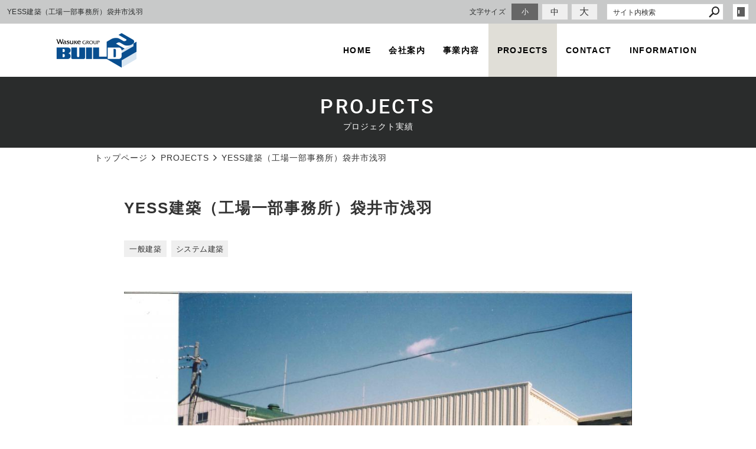

--- FILE ---
content_type: text/html; charset=utf-8
request_url: https://www.build21.jp/projects/?mode=detail&article=35
body_size: 3373
content:
<!DOCTYPE html>
<html lang="ja">
	<head prefix="og: http://ogp.me/ns# fb: http://ogp.me/ns/fb# article: http://ogp.me/ns/article# website: http://ogp.me/ns/website#">
	<meta charset="UTF-8">
	<meta name="content-language" content="ja" />
	<meta name="robots" content="index,follow" />
	<meta name="revisit_after" content="7 days" />
	<meta name="author" content="ビルド２１" />
	<title>YESS建築（工場一部事務所）袋井市浅羽 | PROJECTS | 静岡県西部を中心に不動産開発・土地分譲・商業開発・太陽光発電・建築・介護建築・住宅建築を手掛けています。ビルド21</title>

    <meta name="description" content="株式会社ビルド21。静岡県浜松市にて不動産開発・土地分譲・商業開発・太陽光発電・建築・介護建築・住宅建築などを手掛けています。" />
	<meta name="keywords" content="一般建築,システム建築,ビルド２１,和助グループ,不動産,太陽光発電,建築" />

	<meta itemprop="name" content="YESS建築（工場一部事務所）袋井市浅羽 | PROJECTS | 静岡県西部を中心に不動産開発・土地分譲・商業開発・太陽光発電・建築・介護建築・住宅建築を手掛けています。ビルド21"/>
	<meta itemprop="image" content="https://www.build21.jp//hs_data/content3/up_img/thumb-system_build1.jpg"/>

	<meta property="og:site_name" content="静岡県西部を中心に不動産開発・土地分譲・商業開発・太陽光発電・建築・介護建築・住宅建築を手掛けています。ビルド21" />
	<meta property="og:title" content="YESS建築（工場一部事務所）袋井市浅羽 | PROJECTS"/>
	<meta property="og:type" content="article"/>
	<meta property="og:url" content="https://www.build21.jp/projects/?mode=detail&article=35"/>
	<meta property="og:image" content="https://www.build21.jp//hs_data/content3/up_img/thumb-system_build1.jpg"/>
	<meta property="og:description" content="株式会社ビルド21。静岡県浜松市にて不動産開発・土地分譲・商業開発・太陽光発電・建築・介護建築・住宅建築などを手掛けています。">
	<meta property="og:locale" content="ja_JP" />

	<link rel="canonical" href="https://www.build21.jp/projects/?mode=detail&article=35"/>
	<link rel="alternate" type="application/rss+xml" title="ROR" href="/sitemap.xml" />
	<link rel="alternate" type="text/html" title="ATOM" href="main.php?feed=atom" />
<link rel="alternate" type="text/xml" title="RSS .92" href="main.php?feed=rss" />
<link rel="alternate" type="application/rss+xml" title="RSS 2.0" href="main.php?feed=rss2" />
	
	<link rel="start" href="/index.php" title="静岡県西部を中心に不動産開発・土地分譲・商業開発・太陽光発電・建築・介護建築・住宅建築を手掛けています。ビルド21" />
	<link rel="chapter" href="/about/" title="会社案内" />
	<link rel="chapter" href="/business_overview/" title="事業内容" />
	<link rel="chapter" href="/projects/" title="PROJECTS" />
	<link rel="chapter" href="/contact/" title="お問い合わせ" />
	<link rel="chapter" href="/information/" title="INFORMATION" />
	<link rel="chapter" href="/privacy.php" title="プライバシーポリシー" />
	<link rel="chapter" href="/sitemap.php" title="サイトマップ" />
	<script>var hsRoot = "//secure.websapo.jp/";</script>
	<script src="//secure.websapo.jp/hs_js/assets.js"></script>
	<noscript>
		<section class="status">Javascriptが無効になっているため、正常に表示できない場合があります。</section>
	</noscript>
	<meta name="viewport" content="width=1000">
	<link href="//secure.websapo.jp/_site_template/layout/100_01_white-gray/asset/css/common.css" rel="stylesheet" media="screen, projection, print">
    <link href="//secure.websapo.jp/hs_asset/css/editor_template.min.css" rel="stylesheet" media="screen, projection, print" />
		<!--[if lte IE 8]>
		<script src="//secure.websapo.jp/_site_template/layout/100_01_white-gray/asset/js/PIE.js"></script>
	<![endif]-->
	<script src="//secure.websapo.jp/_site_template/layout/100_01_white-gray/asset/js/init.js"></script>
	<link rel="stylesheet" href="/asset/css/customize.min.css?ts=20220314" />
<script type="text/javascript" src="/asset/js/customize.min.js?ts=20220318"></script>
<meta name="msvalidate.01" content="63CA009E4AA3A03EFCDFF1550C441836" />
<meta name="google-site-verification" content="z5vSNWYvm-KasduY7BFJffCIxHv5RsA7Y3zLRVcTfmA" />
<meta name="format-detection" content="telephone=no">
<!-- Google Tag Manager -->
<script>(function(w,d,s,l,i){w[l]=w[l]||[];w[l].push({'gtm.start':
new Date().getTime(),event:'gtm.js'});var f=d.getElementsByTagName(s)[0],
j=d.createElement(s),dl=l!='dataLayer'?'&l='+l:'';j.async=true;j.src=
'https://www.googletagmanager.com/gtm.js?id='+i+dl;f.parentNode.insertBefore(j,f);
})(window,document,'script','dataLayer','GTM-PQJZVCV');</script>
<!-- End Google Tag Manager -->
<!-- Google Tag Manager (noscript) -->
<noscript><iframe src="https://www.googletagmanager.com/ns.html?id=GTM-PQJZVCV"
height="0" width="0" style="display:none;visibility:hidden"></iframe></noscript>
<!-- End Google Tag Manager (noscript) -->
</head>
	<body class="is--projects is--detail is--article-35">

		<div id="allbox">
 
		<section class="toolbar">
			<div class="row">
				<h1 class="column-1-2" title="YESS建築（工場一部事務所）袋井市浅羽">YESS建築（工場一部事務所）袋井市浅羽</h1>
				<div class="tools column-1-2">
					<section class="hybsLogin right">
						<a href="/hs_admin/" class="button button-small button-border " target="_blank" title="サイト管理画面">login</a>
					</section>
					<!-- /.login -->
					<form method="post" action="/search.php">
					<section class="hybsSearch input-group right">
							<input type="text" name="search" class="input-small" placeholder="サイト内検索" value="">
							<span class="input-group-button input-group-button-small">
								<button type="submit" class="button button-text icon-search"></button>
							</span>
					</section>
					<!-- /.hybsSearch input-group -->
					</form>
					<section class="fontChange right">
						<label>文字サイズ</label>
						<button class="button button-small font-small current" data-font-size="fontSmall">小</button>
						<button class="button button-small font-middle" data-font-size="fontMiddle">中</button>
						<button class="button button-small font-large" data-font-size="fontLarge">大</button>
					</section>
					<!-- /.fontCange -->
				</div>
				<!-- /.tools -->
			</div>
			<!-- /.row -->
		</section>
		<!-- /.toolbar -->
<header id="header">
		<a href="https://www.build21.jp/"><img src="/sitelogo.jpg" alt="静岡県西部を中心に不動産開発・土地分譲・商業開発・太陽光発電・建築・介護建築・住宅建築を手掛けています。ビルド21"></a>	</header>
<nav id="gmenu" class="nav-inline">
	<ul>
								<li><a href="/" class="mhome" title="トップページ">トップページ</a></li>
												<li><a href="/about/" class="mabout" title="会社案内">会社案内</a></li>
												<li><a href="/business_overview/" class="mbusiness_overview" title="事業内容">事業内容</a></li>
												<li><a href="/projects/" class="mprojects current" title="PROJECTS">PROJECTS</a></li>
														<li><a href="/contact/" class="mcontact" title="お問い合わせ">お問い合わせ</a></li>
										<li><a href="/information/" class="minformation" title="INFORMATION">INFORMATION</a></li>
																								</ul>
</nav>
<!-- /#gmenu -->
		<section class="mainImg">
			<div class="mainImgInner">
				<h2><span>PROJECTS</span><small>プロジェクト実績</small></h2>
			</div>
		</section>
		<!-- /.mainImg -->


<div class="breadcrumbs">
	<ol>
		<li itemscope="itemscope" itemtype="http://data-vocabulary.org/Breadcrumb">
			<a href="/" itemprop="url" title="トップページ"><span itemprop="title">トップページ</span></a>
		</li>
		<li itemscope="itemscope" itemtype="http://data-vocabulary.org/Breadcrumb">
			<a itemprop="url" href="/projects/" title="PROJECTS"><span itemprop="title">PROJECTS</span></a>
		</li>
		<li itemscope="itemscope" itemtype="http://data-vocabulary.org/Breadcrumb">
			<span itemprop="title">YESS建築（工場一部事務所）袋井市浅羽</span>
		</li>
	</ol>
</div>
<!-- /.breadcrumbs -->
	<div class="containerWrap">
		<div id="container" class="row ">
			<div id="main" class="column-3-4">
			
								
			<!--
<div id="exmain">
<div id="main" class="center">
-->

<!--//ELEMENT-->

<div class="element element_detail">


<div class="contents">

<div class="detail_title">
<h5 class="hs_entrytitle">YESS建築（工場一部事務所）袋井市浅羽</h5>

</div>


<div class="entry">

<div class="imgbox"><div><table cellspacing="0" cellpadding="0" border="0"><td align="center" valign="middle">
<a href="/hs_data/content3/up_img/system_build1.jpg" title="YESS建築（工場一部事務所）袋井市浅羽" rel="lightbox[roadtrip]"><img src="/hs_data/content3/up_img/system_build1.jpg" width="264" height="185" alt="YESS建築（工場一部事務所）袋井市浅羽" /></a></td></table></div>
<p class="captipntext"></p>
</div>

<div class="editor-template">
<table class="table-bordered table-block">
<tbody>
<tr>
<th>住所</th>
<td>袋井市浅羽</td>
</tr>
<tr>
<th>&nbsp;</th>
<td>&nbsp;</td>
</tr>
<tr>
<th>&nbsp;</th>
<td>&nbsp;</td>
</tr>
</tbody>
</table>
</div>

<br clear="all" />

</div><!--//ENTRY-->

<div class="detailfooter">



	<div class="paginationbox">
	<p class="totalpages">44 / 51</p>
	<div class="pageNav">
				<a href="?mode=detail&amp;article=5" class="prev">前のページヘ</a>
				<div class="backbtn">
					<a href="/projects/?mode=list&page=3">一覧へ戻る</a>
				</div>
		<!-- /.backbtn -->
				<a href="?mode=detail&amp;article=34" class="next">次のページヘ</a>
			</div>
	<!-- /.pageNav -->
</div>
<!-- /.paginationbox -->









</div>

</div>
</div>

<!--//ELEMENT-->

<!--</div>--><!--//MAIN-->
<!--</div>--><!--//EXMAIN-->

			</div>
			<!-- /#main -->
			<div id="side" class="column-1-4">
				</div>
			<!-- /#main -->
			
		</div>
		<!-- /#container -->
	</div>
	<!-- /.containerWrap -->
		<footer>
	<a href="#top" class="pagetop">page top</a>
	<nav id="footerNav">
		<ul class="contentsNav">
			<li>
				<a href="/" title="トップページ">トップページ</a>
			</li>

					<li>
				<a href="/about/" title="会社案内">会社案内</a>
			</li>
					<li>
				<a href="/business_overview/" title="事業内容">事業内容</a>
			</li>
					<li>
				<a href="/projects/" title="PROJECTS">PROJECTS</a>
			</li>
					<li>
				<a href="/contact/" title="お問い合わせ">お問い合わせ</a>
			</li>
					<li>
				<a href="/information/" title="INFORMATION">INFORMATION</a>
			</li>
					</ul>
		<ul class="subNav">
									<li><a href="/privacy.php" title="プライバシーポリシー">プライバシーポリシー</a></li>									<li><a href="/sitemap.php" title="サイトマップ">サイトマップ</a></li>		</ul>
	</nav>
	<!-- /#footerNav -->
	<small class="copyright"><a href="https://www.build21.jp/" title="静岡県西部を中心に不動産開発・土地分譲・商業開発・太陽光発電・建築・介護建築・住宅建築を手掛けています。ビルド21" >Copyright 株式会社ビルド２１. All Rights Reserved.</a></small>
	<small class="promotion"><a href="https://www.websapo.jp/" target="_blank" rel="nofollow">Websapo</a></small>
	
	
</footer>	</div>
	<!-- /#allbox -->
	
	</body>
</html>

--- FILE ---
content_type: text/html
request_url: https://www.build21.jp/asset/html/footer.html?ts=20201224
body_size: 851
content:
<div class="p-footer footer">
  <div class="p-footer__company">
    <a href="/" title="ビルド２１" class="footer__nav__logo"><img src="/asset/img/logo_group.png" alt="ビルド２１" class="footer__nav__logoImg" width="202" loading="lazy"></a>
    <strong>［株式会社ビルド21］</strong>
    <p>お問合わせはフォーム、またはお電話にてお受けしております。</p>
  </div>
  <!-- /.p-contfooter__company -->
  <div class="p-footer__address">
    <div class="p-footer__address__inner">
      <div class="p-footer__address__area">
        <span class="name">【本 社】</span>
        <span class="address">〒435-0047 静岡県浜松市中央区原島町39</span>
        <a href="tel:053-461-2100" class="number">053-461-2100</a>
        <span class="hour">受付時間/平日10:00〜18:00</span>
      </div>
      <!-- /.p-footer__address__area -->
      <div class="p-footer__address__area">
        <span class="name">【品川オフィス】</span>
        <span class="address">〒108-0075 東京都港区港南2-16-1<br>品川イーストワンタワー4階</span>
        <a href="tel:03-6890-8226" class="number">03-6890-8226</a>
        <span class="hour">受付時間/平日10:00〜18:00</span>
      </div>
      <!-- /.p-footer__address__area -->
      <div class="p-footer__address__contact">
        <a href="/contact/"><img src="/asset/img/home/icon_letter.png" alt="contact" width="24" loading="lazy"><span>CONTACT</span></a>
      </div>
      <!-- /.p-footer__address__contact -->
    </div>
    <!-- /.p-footer__address__inner -->
  </div>
  <div class="footer__nav">
    <div class="footer__nav__container">
      <div class="footer__nav__column">
        <p class="footer__nav__title"><a href="/" class="footer__nav__link">HOME</a></p>
      </div>
      <!-- /.footer__nav__column -->
      <div class="footer__nav__column">
        <p class="footer__nav__title"><a href="/about/" class="footer__nav__link">会社案内</a></p>
        <div class="footer__nav__list" data-plugin="getArticles" data-content="about">
        </div>
        <!-- /.footer__nav__list -->
      </div>
      <!-- /.footer__nav__column -->
      <div class="footer__nav__column">
        <p class="footer__nav__title"><a href="/business_overview/" class="footer__nav__link">事業内容</a></p>
        <div class="footer__nav__list" data-plugin="getArticles" data-content="business_overview" data-sort="ASC">
        </div>
        <!-- /.footer__nav__list -->
      </div>
      <!-- /.footer__nav__column -->
      <div class="footer__nav__column">
        <p class="footer__nav__title"><a href="/projects/" class="footer__nav__link">PROJECTS</a></p>
        <div class="footer__nav__list" data-plugin="getCategories" data-content="projects">
        </div>
        <!-- /.footer__nav__list -->
      </div>
      <!-- /.footer__nav__column -->
      <div class="footer__nav__column">
        <p class="footer__nav__title"><a href="/contact/" class="footer__nav__link">CONTACT</a></p>
      </div>
      <!-- /.footer__nav__column -->
      <div class="footer__nav__column">
        <p class="footer__nav__title"><a href="/information/" class="footer__nav__link">INFORMATION</a></p>
        <div class="footer__nav__list" data-plugin="getCategories" data-content="information">
        </div>
        <!-- /.footer__nav__list -->
      </div>
      <!-- /.footer__nav__column -->
      <div class="footer__nav__column">
        <a href="/privacy.php" class="footer__nav__link">PRIVACY POLICY</a>
        <!-- /.footer__nav__item -->
      </div>
      <!-- /.footer__nav__column -->
      <div class="footer__nav__column">
        <a href="/sitemap.php" class="footer__nav__link">SITEMAP</a>
        <!-- /.footer__nav__item -->
      </div>
      <!-- /.footer__nav__column -->
    </div>
    <!-- /.footer__nav__container -->
  </div>
  <!-- /.footer__nav -->
  <div class="p-footer__social">
    <span>SHARE THIS SITE</span>
    <div class="p-footer__social__inner">
      <a href="https://www.facebook.com/sharer.php?u=http%3A%2F%2Fwww.build21.jp%2F" class="btn" data-plugin="openwindow">
        <i class="fa fa-facebook-official" aria-hidden="true"></i></a>
      <a href="https://twitter.com/share?url=http%3A%2F%2Fwww.build21.jp%2F" class="btn" data-plugin="openwindow">
        <i class="fa fa-twitter"></i></a>
      <a href="https://social-plugins.line.me/lineit/share?url=http%3A%2F%2Fwww.build21.jp%2F" class="btn" data-plugin="openwindow">
        <svg class="svgicon"><use xlink:href="/asset/svg/sprite.symbol.svg#icon-line"></use></svg>
      </a>
    </div>
    <!-- /.__inner -->
  </div>
  <!-- /.p-footer__social -->
</div>
<!-- /.footer -->

--- FILE ---
content_type: text/html
request_url: https://www.build21.jp/asset/html/contentFooter.html
body_size: 357
content:
<div class="p-gotop__wrap hidden">
  <a href="#pagetop" class="p-gotop">GO TOP</a>
</div>
<!-- /.p-gotop__wrap -->
<div class="p-contentfooter">
  <div class="p-footer__company">
    <a href="/" title="ビルド２１" class="footer__nav__logo"><img src="/asset/img/logo_group.png" alt="ビルド２１" class="footer__nav__logoImg" width="202"></a>
    <strong>［株式会社ビルド21］</strong>
    <p>お問合わせはフォーム、またはお電話にて<br>お受けしております。</p>
  </div>
  <!-- /.p-contfooter__company -->
  <div class="p-footer__address">
    <div class="p-footer__address__inner">
      <div class="p-footer__address__area">
        <span class="name">【本 社】</span>
        <span class="address">〒435-0047 静岡県浜松市東区原島町39</span>
        <a href="tel:053-461-2100" class="number">053-461-2100</a>
        <span class="hour">受付時間/平日10:00〜18:00</span>
      </div>
      <!-- /.p-footer__address__area -->
      <div class="p-footer__address__area">
        <span class="name">【品川オフィス】</span>
        <span class="address">〒108-0075 東京都港区港南2-16-1<br>品川イーストワンタワー4階</span>
        <a href="tel:03-6890-8226" class="number">03-6890-8226</a>
        <span class="hour">受付時間/平日10:00〜18:00</span>
      </div>
      <!-- /.p-footer__address__area -->
      <div class="p-footer__address__contact">
        <a href="/contact/"><img src="/asset/img/home/icon_letter.png" alt="contact" width="24"><span>CONTACT</span></a>
      </div>
      <!-- /.p-footer__address__contact -->
    </div>
    <!-- /.p-footer__address__inner -->
  </div>
</div>
<!-- /.p-contentfooter -->

--- FILE ---
content_type: text/html
request_url: https://www.build21.jp/asset/html/header.html?ts=20201224
body_size: 179
content:
<header class="p-header">
  <div class="header__container">
    <div class="header__logo">
      <a href="/" class="header__logo__link"><img src="/sitelogo.jpg" alt="ビルド２１" width="137" loading="lazy"></a>
    </div>
    <!-- /.header__logo -->
    <nav class="header__gmenu nav-inline">
      <ul class="header__gmenu__list">
        <li class="header__gmenu__item"><a href="/" class="header__gmenu__link">HOME</a></li>
        <!-- /.header__gmenu__item -->
        <li class="header__gmenu__item">
          <a href="/about/" class="header__gmenu__link">会社案内</a>
          <div class="header__gmenu__subnav is--about">
            <div class="header__gmenu__subnav-list" data-plugin="getArticles" data-content="about" data-prefix="header__gmenu__subnav-">
              <p>Loading...</p>
            </div>
          </div>
        <!-- /.p-gnav__subnav -->
        </li>
        <!-- /.header__gmenu__item -->
        <li class="header__gmenu__item item--stylebook">
          <a href="/business_overview/" class="header__gmenu__link">事業内容</a>
          <div class="header__gmenu__subnav is--business_overview">
            <div class="header__gmenu__subnav-list" data-plugin="getArticles" data-content="business_overview" data-prefix="header__gmenu__subnav-" data-sort="ASC">
              <p>Loading...</p>
            </div>
          </div>
        <!-- /.header__gmenu__subnav -->
        </li>
        <!-- /.header__gmenu__item -->
        <li class="header__gmenu__item"><a href="/projects/" class="header__gmenu__link">PROJECTS</a></li>
        <!-- /.header__gmenu__item -->
        <li class="header__gmenu__item"><a href="/contact/" class="header__gmenu__link">CONTACT</a></li>
        <!-- /.header__gmenu__item -->
        <li class="header__gmenu__item"><a href="/information/" class="header__gmenu__link">INFORMATION</a></li>
        <!-- /.header__gmenu__item -->
      </ul>
      <!-- /.header__gmenu__list -->
    </nav>
    <!-- /.header__gmenu nav-inline -->
  </div>
  <!-- /.header__container container -->
</header>

--- FILE ---
content_type: text/css
request_url: https://www.build21.jp/asset/css/customize.min.css?ts=20220314
body_size: 41437
content:
@charset "UTF-8";
/*!
 * Turret v3.3.1
 * http://turret.bigfish.tv
 *
 * Licensed under the MIT license.
 * http://www.opensource.org/licenses/mit-license.php
 * 
 * Copyright 2016 Bigfish
 * http://www.bigfish.tv
 */
/*! normalize.css v3.0.3 | MIT License | github.com/necolas/normalize.css */html{font-family:sans-serif;-ms-text-size-adjust:100%;-webkit-text-size-adjust:100%}body{margin:0}article,aside,details,figcaption,figure,footer,header,hgroup,main,menu,nav,section,summary{display:block}audio,canvas,progress,video{display:inline-block;vertical-align:baseline}audio:not([controls]){display:none;height:0}[hidden],template{display:none}a{background-color:transparent}a:active,a:hover{outline:0}abbr[title]{border-bottom:1px dotted}b,strong{font-weight:700}dfn{font-style:italic}h1{font-size:2em;margin:.67em 0}mark{color:#000}small{font-size:80%}sub,sup{font-size:75%;line-height:0;position:relative;vertical-align:baseline}sup{top:-.5em}sub{bottom:-.25em}img{border:0}svg:not(:root){overflow:hidden}figure{margin:1em 40px}hr{box-sizing:content-box;height:0}code,kbd,pre,samp{font-family:monospace,monospace;font-size:1em}button,input,optgroup,select,textarea{color:inherit;font:inherit;margin:0}button{overflow:visible}button,select{text-transform:none}button,html input[type=button],input[type=reset],input[type=submit]{-webkit-appearance:button;cursor:pointer}button[disabled],html input[disabled]{cursor:default}button::-moz-focus-inner,input::-moz-focus-inner{border:0;padding:0}input{line-height:normal}input[type=checkbox],input[type=radio]{box-sizing:border-box;padding:0}input[type=number]::-webkit-inner-spin-button,input[type=number]::-webkit-outer-spin-button{height:auto}input[type=search]{-webkit-appearance:textfield;box-sizing:content-box}input[type=search]::-webkit-search-cancel-button,input[type=search]::-webkit-search-decoration{-webkit-appearance:none}fieldset{border:1px solid silver;margin:0 2px;padding:.35em .625em .75em}legend{border:0;padding:0}textarea{overflow:auto}optgroup{font-weight:700}table{border-collapse:collapse;border-spacing:0}td,th{padding:0}:root{font-size:10px}@media (min-width:1680px){:root{font-size:10px}}@media (min-width:1280px) and (max-width:1679px){:root{font-size:10px}}@media (min-width:1050px) and (max-width:1279px){:root{font-size:10px}}@media (min-width:768px) and (max-width:1049px){:root{font-size:10px}}@media (max-width:767px){:root{font-size:10px}}html *{-webkit-font-smoothing:antialiased;-moz-osx-font-smoothing:grayscale}*,:after,:before{box-sizing:border-box}:focus{outline:0}html{-webkit-tap-highlight-color:rgba(0,0,0,0)}body{font-family:游ゴシック体,Yu Gothic,YuGothic,游ゴシック Medium,Hiragino Kaku Gothic ProN,メイリオ,meiryo,sans-serif;font-weight:400;line-height:1.5;letter-spacing:.03rem;background:#fff;font-size:1.4rem}a,body{color:#333}a{text-decoration:none;transition:color .2s ease-in-out}a:not(.button):focus,a:not(.button):hover{color:#222;text-decoration:underline}img{vertical-align:bottom}img.rounded{border-radius:8px}img.circle{border-radius:50%}img.responsive{width:100%;height:auto}@page{size:A4;margin:1.5cm 2cm}@media print{*,:after,:before{background:transparent!important;color:#000!important;box-shadow:none!important;text-shadow:none!important}a,a:visited{text-decoration:underline}a[href]:after{content:'("attr(href)")'}a[href^="#"]:after{content:""}abbr[title]:after{content:'("attr(title)")'}blockquote,pre{border:1px solid #999;page-break-inside:avoid}thead{display:table-header-group}img,tr{page-break-inside:avoid}img{max-width:100%!important}h2,h3,p{orphans:3;widows:3}h2,h3{page-break-after:avoid}table{border-collapse:collapse!important}table td,table th{background-color:#fff!important}}dd:first-child,dl:first-child,dt:first-child,ol>li:first-child,p:first-child,ul>li:first-child{margin-top:0}dd:last-child,dl:last-child,dt:last-child,ol>li:last-child,p:last-child,ul>li:last-child{margin-bottom:0}h1,h2,h3,h4,h5,h6{margin:0 0 1em;padding:0;color:#333;line-height:1.35}h1,h1 small,h2,h2 small,h3,h3 small,h4,h4 small,h5,h5 small,h6,h6 small{font-family:游ゴシック体,Yu Gothic,YuGothic,游ゴシック Medium,Hiragino Kaku Gothic ProN,メイリオ,meiryo,sans-serif;font-weight:500}h1 small,h2 small,h3 small,h4 small,h5 small,h6 small{font-size:.6em;color:#555}h1{font-size:3.2rem}h2{font-size:2.4rem}h3{font-size:2rem}h4{font-size:1.8rem}h5{font-size:1.6rem}h6{font-size:1.4rem}p{margin:2rem 0;font-weight:400;font-size:1.4rem}.lead,p{font-family:游ゴシック体,Yu Gothic,YuGothic,游ゴシック Medium,Hiragino Kaku Gothic ProN,メイリオ,meiryo,sans-serif;color:#333;line-height:1.5}.lead{margin:0 0 2rem;font-weight:300;font-size:1.8rem}strong{font-family:游ゴシック体,Yu Gothic,YuGothic,游ゴシック Medium,Hiragino Kaku Gothic ProN,メイリオ,meiryo,sans-serif;font-weight:700}em{font-style:italic}hr{clear:both;margin:3rem auto;border:0;height:1px;background:#ddd}blockquote{margin:3rem 0;padding:0 2rem;font-family:游ゴシック体,Yu Gothic,YuGothic,游ゴシック Medium,Hiragino Kaku Gothic ProN,メイリオ,meiryo,sans-serif;font-weight:300;font-size:1.8rem;font-style:normal;line-height:1.5;color:#333}blockquote p{margin:0;font-family:inherit;font-weight:inherit;font-size:inherit;font-style:inherit;line-height:inherit;color:inherit}blockquote cite{display:block;margin:1rem 0;font-size:1.6rem;font-style:normal;text-align:left}.pullout,blockquote cite{font-family:游ゴシック体,Yu Gothic,YuGothic,游ゴシック Medium,Hiragino Kaku Gothic ProN,メイリオ,meiryo,sans-serif;color:#333}.pullout{margin:3rem 0;padding:0 2rem;font-weight:300;font-size:1.8rem;border:solid #24375e;border-width:0 0 0 .4rem}ol,ul{margin:2rem 0;padding:0}ol li,ul li{margin:1rem 0 1rem 2rem;padding:0;font-family:游ゴシック体,Yu Gothic,YuGothic,游ゴシック Medium,Hiragino Kaku Gothic ProN,メイリオ,meiryo,sans-serif;font-weight:400;font-size:1.4rem;color:#333;line-height:1.5}ol li ul,ul li ul{margin:1rem 0;padding:0}ol li ul li,ul li ul li{margin:1rem 0 1rem 2rem}ul,ul li ul{list-style:disc}.list-unstyled{list-style:none}.list-unstyled li{margin-left:0}.list-inline li{display:inline-block}dl{margin:2rem 0;padding:0}dt{margin:1rem 0;font-weight:600}dd,dt{font-family:游ゴシック体,Yu Gothic,YuGothic,游ゴシック Medium,Hiragino Kaku Gothic ProN,メイリオ,meiryo,sans-serif;font-size:1.6rem;color:#333}dd{margin:0 0 2rem}code,dd{font-weight:400}code{font-family:Monaco,Menlo,Consolas,Courier New,monospace;font-size:1.2rem;color:#0082c6}pre{margin:2rem 0;padding:1rem;overflow:auto;color:#333;direction:ltr;text-align:left;white-space:pre;word-spacing:normal;word-break:normal;-moz-tab-size:4;tab-size:4;-webkit-hyphens:none;-ms-hyphens:none;hyphens:none;background:#fafafc;border:1px solid #ddd}kbd,pre code{color:#0082c6}kbd{margin:0 .5rem;padding:.4rem;font-family:Monaco,Menlo,Consolas,Courier New,monospace;font-size:1.2rem;background:#fafafc;border:1px solid #ddd}kbd,mark{font-weight:400}mark{margin:0;padding:.3rem .6rem;font-family:游ゴシック体,Yu Gothic,YuGothic,游ゴシック Medium,Hiragino Kaku Gothic ProN,メイリオ,meiryo,sans-serif;font-size:1.4rem;color:#333;background:#ff0;border:none;border-radius:0}mark.error{color:#fff;background:#d91e18;border:none}mark.warning{color:#fff;background:#ff4500;border:none}mark.success{color:#fff;background:#0a0;border:none}mark.info{color:#fff;background:#1e90ff;border:none}.container{position:relative;margin:0 auto;width:100%;*zoom:1}.container:after,.container:before{content:" ";display:table}.container:after{clear:both}@media (min-width:1680px){.container{padding-left:.6rem;padding-right:.6rem;max-width:1050px}}@media (min-width:1280px) and (max-width:1679px){.container{padding-left:.6rem;padding-right:.6rem;max-width:1050px}}@media (min-width:1050px) and (max-width:1279px){.container{padding-left:.6rem;padding-right:.6rem;max-width:1050px}}@media (min-width:768px) and (max-width:1049px){.container{padding-left:.6rem;padding-right:.6rem;max-width:100%}}@media (max-width:767px){.container{padding-left:.6rem;padding-right:.6rem;max-width:100%}}.row{margin-left:-.6rem;margin-right:-.6rem;*zoom:1}.row:after,.row:before{content:" ";display:table}.row:after{clear:both}.row.no-gutter{margin-left:0;margin-right:0}@media (min-width:1680px){.row{margin-left:-.6rem;margin-right:-.6rem}.row.no-gutter-xlarge{margin-left:0;margin-right:0}}@media (min-width:1280px) and (max-width:1679px){.row{margin-left:-.6rem;margin-right:-.6rem}.row.no-gutter-large{margin-left:0;margin-right:0}}@media (min-width:1050px) and (max-width:1279px){.row{margin-left:-.6rem;margin-right:-.6rem}.row.no-gutter-medium{margin-left:0;margin-right:0}}@media (min-width:768px) and (max-width:1049px){.row{margin-left:-.6rem;margin-right:-.6rem}.row.no-gutter-small{margin-left:0;margin-right:0}}@media (max-width:767px){.row{margin-left:-.6rem;margin-right:-.6rem}.row.no-gutter-xsmall{margin-left:0;margin-right:0}}.no-gutter{padding:0!important}.gutter-top{padding-top:1.2rem!important}.gutter-bottom{padding-bottom:1.2rem!important}.gutter-left{padding-left:.6rem!important}.gutter-right{padding-right:.6rem!important}@media (min-width:1680px){.no-gutter-xlarge{padding:0!important}.gutter-top{padding-top:1.2rem!important}.gutter-bottom{padding-bottom:1.2rem!important}.gutter-left{padding-left:.6rem!important}.gutter-right{padding-right:.6rem!important}}@media (min-width:1280px) and (max-width:1679px){.no-gutter-large{padding:0!important}.gutter-top{padding-top:1.2rem!important}.gutter-bottom{padding-bottom:1.2rem!important}.gutter-left{padding-left:.6rem!important}.gutter-right{padding-right:.6rem!important}}@media (min-width:1050px) and (max-width:1279px){.no-gutter-medium{padding:0!important}.gutter-top{padding-top:1.2rem!important}.gutter-bottom{padding-bottom:1.2rem!important}.gutter-left{padding-left:.6rem!important}.gutter-right{padding-right:.6rem!important}}@media (min-width:768px) and (max-width:1049px){.no-gutter-small{padding:0!important}.gutter-top{padding-top:1.2rem!important}.gutter-bottom{padding-bottom:1.2rem!important}.gutter-left{padding-left:.6rem!important}.gutter-right{padding-right:.6rem!important}}@media (max-width:767px){.no-gutter-xsmall{padding:0!important}.gutter-top{padding-top:1.2rem!important}.gutter-bottom{padding-bottom:1.2rem!important}.gutter-left{padding-left:.6rem!important}.gutter-right{padding-right:.6rem!important}}[class*=column-]{float:left;position:relative;min-height:1px;padding-left:.6rem;padding-right:.6rem}[class*=column-].column-center{float:none;margin-left:auto;margin-right:auto}@media (min-width:1680px){[class*=column-]{padding-left:.6rem;padding-right:.6rem}}@media (min-width:1280px) and (max-width:1679px){[class*=column-]{padding-left:.6rem;padding-right:.6rem}}@media (min-width:1050px) and (max-width:1279px){[class*=column-]{padding-left:.6rem;padding-right:.6rem}}@media (min-width:768px) and (max-width:1049px){[class*=column-]{padding-left:.6rem;padding-right:.6rem}}@media (max-width:767px){[class*=column-]{padding-left:.6rem;padding-right:.6rem}}.column-1{width:100%}.column-1-2,.column-2-4,.column-3-6,.column-4-8,.column-5-10,.column-6-12{width:50%}.column-1-3,.column-2-6,.column-3-9,.column-4-12{width:33.3333%}.column-2-3,.column-4-6,.column-6-9,.column-8-12{width:66.6666%}.column-1-4,.column-2-8,.column-3-12{width:25%}.column-3-4,.column-6-8,.column-9-12{width:75%}.column-1-5,.column-2-10{width:20%}.column-2-5,.column-4-10{width:40%}.column-3-5,.column-6-10{width:60%}.column-4-5,.column-8-10{width:80%}.column-1-6,.column-2-12{width:16.6667%}.column-5-6{width:83.3335%}.column-1-7{width:14.2857%}.column-2-7{width:28.5714%}.column-3-7{width:42.8571%}.column-4-7{width:57.1428%}.column-5-7{width:71.4285%}.column-6-7{width:85.7142%}.column-1-8{width:12.5%}.column-3-8{width:37.5%}.column-5-8{width:62.5%}.column-7-8{width:87.5%}.column-1-9{width:11.1111%}.column-2-9{width:22.2222%}.column-4-9{width:44.4444%}.column-5-9{width:55.5555%}.column-7-9{width:77.7777%}.column-8-9{width:88.8888%}.column-1-10{width:10%}.column-3-10{width:30%}.column-7-10{width:70%}.column-9-10{width:90%}.column-1-11{width:9.0909%}.column-2-11{width:18.1818%}.column-3-11{width:27.2727%}.column-4-11{width:36.3636%}.column-5-11{width:45.4545%}.column-6-11{width:54.5454%}.column-7-11{width:63.6363%}.column-8-11{width:72.7272%}.column-9-11{width:81.8181%}.column-10-11{width:90.909%}.column-1-12{width:8.3333%}.column-5-12{width:41.6665%}.column-7-12{width:58.3331%}.column-10-12{width:83.333%}.column-11-12{width:91.6663%}@media (min-width:1680px){.column-xlarge-1{width:100%}.column-xlarge-1-2,.column-xlarge-2-4,.column-xlarge-3-6,.column-xlarge-4-8,.column-xlarge-5-10,.column-xlarge-6-12{width:50%}.column-xlarge-1-3,.column-xlarge-2-6,.column-xlarge-3-9,.column-xlarge-4-12{width:33.3333%}.column-xlarge-2-3,.column-xlarge-4-6,.column-xlarge-6-9,.column-xlarge-8-12{width:66.6666%}.column-xlarge-1-4,.column-xlarge-2-8,.column-xlarge-3-12{width:25%}.column-xlarge-3-4,.column-xlarge-6-8,.column-xlarge-9-12{width:75%}.column-xlarge-1-5,.column-xlarge-2-10{width:20%}.column-xlarge-2-5,.column-xlarge-4-10{width:40%}.column-xlarge-3-5,.column-xlarge-6-10{width:60%}.column-xlarge-4-5,.column-xlarge-8-10{width:80%}.column-xlarge-1-6,.column-xlarge-2-12{width:16.6667%}.column-xlarge-5-6{width:83.3335%}.column-xlarge-1-7{width:14.2857%}.column-xlarge-2-7{width:28.5714%}.column-xlarge-3-7{width:42.8571%}.column-xlarge-4-7{width:57.1428%}.column-xlarge-5-7{width:71.4285%}.column-xlarge-6-7{width:85.7142%}.column-xlarge-1-8{width:12.5%}.column-xlarge-3-8{width:37.5%}.column-xlarge-5-8{width:62.5%}.column-xlarge-7-8{width:87.5%}.column-xlarge-1-9{width:11.1111%}.column-xlarge-2-9{width:22.2222%}.column-xlarge-4-9{width:44.4444%}.column-xlarge-5-9{width:55.5555%}.column-xlarge-7-9{width:77.7777%}.column-xlarge-8-9{width:88.8888%}.column-xlarge-1-10{width:10%}.column-xlarge-3-10{width:30%}.column-xlarge-7-10{width:70%}.column-xlarge-9-10{width:90%}.column-xlarge-1-11{width:9.0909%}.column-xlarge-2-11{width:18.1818%}.column-xlarge-3-11{width:27.2727%}.column-xlarge-4-11{width:36.3636%}.column-xlarge-5-11{width:45.4545%}.column-xlarge-6-11{width:54.5454%}.column-xlarge-7-11{width:63.6363%}.column-xlarge-8-11{width:72.7272%}.column-xlarge-9-11{width:81.8181%}.column-xlarge-10-11{width:90.909%}.column-xlarge-1-12{width:8.3333%}.column-xlarge-5-12{width:41.6665%}.column-xlarge-7-12{width:58.3331%}.column-xlarge-10-12{width:83.333%}.column-xlarge-11-12{width:91.6663%}}@media (min-width:1280px) and (max-width:1679px){.column-large-1{width:100%}.column-large-1-2,.column-large-2-4,.column-large-3-6,.column-large-4-8,.column-large-5-10,.column-large-6-12{width:50%}.column-large-1-3,.column-large-2-6,.column-large-3-9,.column-large-4-12{width:33.3333%}.column-large-2-3,.column-large-4-6,.column-large-6-9,.column-large-8-12{width:66.6666%}.column-large-1-4,.column-large-2-8,.column-large-3-12{width:25%}.column-large-3-4,.column-large-6-8,.column-large-9-12{width:75%}.column-large-1-5,.column-large-2-10{width:20%}.column-large-2-5,.column-large-4-10{width:40%}.column-large-3-5,.column-large-6-10{width:60%}.column-large-4-5,.column-large-8-10{width:80%}.column-large-1-6,.column-large-2-12{width:16.6667%}.column-large-5-6{width:83.3335%}.column-large-1-7{width:14.2857%}.column-large-2-7{width:28.5714%}.column-large-3-7{width:42.8571%}.column-large-4-7{width:57.1428%}.column-large-5-7{width:71.4285%}.column-large-6-7{width:85.7142%}.column-large-1-8{width:12.5%}.column-large-3-8{width:37.5%}.column-large-5-8{width:62.5%}.column-large-7-8{width:87.5%}.column-large-1-9{width:11.1111%}.column-large-2-9{width:22.2222%}.column-large-4-9{width:44.4444%}.column-large-5-9{width:55.5555%}.column-large-7-9{width:77.7777%}.column-large-8-9{width:88.8888%}.column-large-1-10{width:10%}.column-large-3-10{width:30%}.column-large-7-10{width:70%}.column-large-9-10{width:90%}.column-large-1-11{width:9.0909%}.column-large-2-11{width:18.1818%}.column-large-3-11{width:27.2727%}.column-large-4-11{width:36.3636%}.column-large-5-11{width:45.4545%}.column-large-6-11{width:54.5454%}.column-large-7-11{width:63.6363%}.column-large-8-11{width:72.7272%}.column-large-9-11{width:81.8181%}.column-large-10-11{width:90.909%}.column-large-1-12{width:8.3333%}.column-large-5-12{width:41.6665%}.column-large-7-12{width:58.3331%}.column-large-10-12{width:83.333%}.column-large-11-12{width:91.6663%}}@media (min-width:1050px) and (max-width:1279px){.column-medium-1{width:100%}.column-medium-1-2,.column-medium-2-4,.column-medium-3-6,.column-medium-4-8,.column-medium-5-10,.column-medium-6-12{width:50%}.column-medium-1-3,.column-medium-2-6,.column-medium-3-9,.column-medium-4-12{width:33.3333%}.column-medium-2-3,.column-medium-4-6,.column-medium-6-9,.column-medium-8-12{width:66.6666%}.column-medium-1-4,.column-medium-2-8,.column-medium-3-12{width:25%}.column-medium-3-4,.column-medium-6-8,.column-medium-9-12{width:75%}.column-medium-1-5,.column-medium-2-10{width:20%}.column-medium-2-5,.column-medium-4-10{width:40%}.column-medium-3-5,.column-medium-6-10{width:60%}.column-medium-4-5,.column-medium-8-10{width:80%}.column-medium-1-6,.column-medium-2-12{width:16.6667%}.column-medium-5-6{width:83.3335%}.column-medium-1-7{width:14.2857%}.column-medium-2-7{width:28.5714%}.column-medium-3-7{width:42.8571%}.column-medium-4-7{width:57.1428%}.column-medium-5-7{width:71.4285%}.column-medium-6-7{width:85.7142%}.column-medium-1-8{width:12.5%}.column-medium-3-8{width:37.5%}.column-medium-5-8{width:62.5%}.column-medium-7-8{width:87.5%}.column-medium-1-9{width:11.1111%}.column-medium-2-9{width:22.2222%}.column-medium-4-9{width:44.4444%}.column-medium-5-9{width:55.5555%}.column-medium-7-9{width:77.7777%}.column-medium-8-9{width:88.8888%}.column-medium-1-10{width:10%}.column-medium-3-10{width:30%}.column-medium-7-10{width:70%}.column-medium-9-10{width:90%}.column-medium-1-11{width:9.0909%}.column-medium-2-11{width:18.1818%}.column-medium-3-11{width:27.2727%}.column-medium-4-11{width:36.3636%}.column-medium-5-11{width:45.4545%}.column-medium-6-11{width:54.5454%}.column-medium-7-11{width:63.6363%}.column-medium-8-11{width:72.7272%}.column-medium-9-11{width:81.8181%}.column-medium-10-11{width:90.909%}.column-medium-1-12{width:8.3333%}.column-medium-5-12{width:41.6665%}.column-medium-7-12{width:58.3331%}.column-medium-10-12{width:83.333%}.column-medium-11-12{width:91.6663%}}@media (min-width:768px) and (max-width:1049px){.column-small-1{width:100%}.column-small-1-2,.column-small-2-4,.column-small-3-6,.column-small-4-8,.column-small-5-10,.column-small-6-12{width:50%}.column-small-1-3,.column-small-2-6,.column-small-3-9,.column-small-4-12{width:33.3333%}.column-small-2-3,.column-small-4-6,.column-small-6-9,.column-small-8-12{width:66.6666%}.column-small-1-4,.column-small-2-8,.column-small-3-12{width:25%}.column-small-3-4,.column-small-6-8,.column-small-9-12{width:75%}.column-small-1-5,.column-small-2-10{width:20%}.column-small-2-5,.column-small-4-10{width:40%}.column-small-3-5,.column-small-6-10{width:60%}.column-small-4-5,.column-small-8-10{width:80%}.column-small-1-6,.column-small-2-12{width:16.6667%}.column-small-5-6{width:83.3335%}.column-small-1-7{width:14.2857%}.column-small-2-7{width:28.5714%}.column-small-3-7{width:42.8571%}.column-small-4-7{width:57.1428%}.column-small-5-7{width:71.4285%}.column-small-6-7{width:85.7142%}.column-small-1-8{width:12.5%}.column-small-3-8{width:37.5%}.column-small-5-8{width:62.5%}.column-small-7-8{width:87.5%}.column-small-1-9{width:11.1111%}.column-small-2-9{width:22.2222%}.column-small-4-9{width:44.4444%}.column-small-5-9{width:55.5555%}.column-small-7-9{width:77.7777%}.column-small-8-9{width:88.8888%}.column-small-1-10{width:10%}.column-small-3-10{width:30%}.column-small-7-10{width:70%}.column-small-9-10{width:90%}.column-small-1-11{width:9.0909%}.column-small-2-11{width:18.1818%}.column-small-3-11{width:27.2727%}.column-small-4-11{width:36.3636%}.column-small-5-11{width:45.4545%}.column-small-6-11{width:54.5454%}.column-small-7-11{width:63.6363%}.column-small-8-11{width:72.7272%}.column-small-9-11{width:81.8181%}.column-small-10-11{width:90.909%}.column-small-1-12{width:8.3333%}.column-small-5-12{width:41.6665%}.column-small-7-12{width:58.3331%}.column-small-10-12{width:83.333%}.column-small-11-12{width:91.6663%}}@media (max-width:767px){.column-xsmall-1,[class*=column-]{width:100%}.column-xsmall-1-2,.column-xsmall-2-4,.column-xsmall-3-6,.column-xsmall-4-8,.column-xsmall-5-10,.column-xsmall-6-12{width:50%}.column-xsmall-1-3,.column-xsmall-2-6,.column-xsmall-3-9,.column-xsmall-4-12{width:33.3333%}.column-xsmall-2-3,.column-xsmall-4-6,.column-xsmall-6-9,.column-xsmall-8-12{width:66.6666%}.column-xsmall-1-4,.column-xsmall-2-8,.column-xsmall-3-12{width:25%}.column-xsmall-3-4,.column-xsmall-6-8,.column-xsmall-9-12{width:75%}.column-xsmall-1-5,.column-xsmall-2-10{width:20%}.column-xsmall-2-5,.column-xsmall-4-10{width:40%}.column-xsmall-3-5,.column-xsmall-6-10{width:60%}.column-xsmall-4-5,.column-xsmall-8-10{width:80%}.column-xsmall-1-6,.column-xsmall-2-12{width:16.6667%}.column-xsmall-5-6{width:83.3335%}.column-xsmall-1-7{width:14.2857%}.column-xsmall-2-7{width:28.5714%}.column-xsmall-3-7{width:42.8571%}.column-xsmall-4-7{width:57.1428%}.column-xsmall-5-7{width:71.4285%}.column-xsmall-6-7{width:85.7142%}.column-xsmall-1-8{width:12.5%}.column-xsmall-3-8{width:37.5%}.column-xsmall-5-8{width:62.5%}.column-xsmall-7-8{width:87.5%}.column-xsmall-1-9{width:11.1111%}.column-xsmall-2-9{width:22.2222%}.column-xsmall-4-9{width:44.4444%}.column-xsmall-5-9{width:55.5555%}.column-xsmall-7-9{width:77.7777%}.column-xsmall-8-9{width:88.8888%}.column-xsmall-1-10{width:10%}.column-xsmall-3-10{width:30%}.column-xsmall-7-10{width:70%}.column-xsmall-9-10{width:90%}.column-xsmall-1-11{width:9.0909%}.column-xsmall-2-11{width:18.1818%}.column-xsmall-3-11{width:27.2727%}.column-xsmall-4-11{width:36.3636%}.column-xsmall-5-11{width:45.4545%}.column-xsmall-6-11{width:54.5454%}.column-xsmall-7-11{width:63.6363%}.column-xsmall-8-11{width:72.7272%}.column-xsmall-9-11{width:81.8181%}.column-xsmall-10-11{width:90.909%}.column-xsmall-1-12{width:8.3333%}.column-xsmall-5-12{width:41.6665%}.column-xsmall-7-12{width:58.3331%}.column-xsmall-10-12{width:83.333%}.column-xsmall-11-12{width:91.6663%}}.column-offset-1{margin-left:100%}.column-offset-1-2,.column-offset-2-4,.column-offset-3-6,.column-offset-4-8,.column-offset-5-10,.column-offset-6-12{margin-left:50%}.column-offset-1-3,.column-offset-2-6,.column-offset-3-9,.column-offset-4-12{margin-left:33.3333%}.column-offset-2-3,.column-offset-4-6,.column-offset-6-9,.column-offset-8-12{margin-left:66.6666%}.column-offset-1-4,.column-offset-2-8,.column-offset-3-12{margin-left:25%}.column-offset-3-4,.column-offset-6-8,.column-offset-9-12{margin-left:75%}.column-offset-1-5,.column-offset-2-10{margin-left:20%}.column-offset-2-5,.column-offset-4-10{margin-left:40%}.column-offset-3-5,.column-offset-6-10{margin-left:60%}.column-offset-4-5,.column-offset-8-10{margin-left:80%}.column-offset-1-6,.column-offset-2-12{margin-left:16.6667%}.column-offset-5-6{margin-left:83.3335%}.column-offset-1-7{margin-left:14.2857%}.column-offset-2-7{margin-left:28.5714%}.column-offset-3-7{margin-left:42.8571%}.column-offset-4-7{margin-left:57.1428%}.column-offset-5-7{margin-left:71.4285%}.column-offset-6-7{margin-left:85.7142%}.column-offset-1-8{margin-left:12.5%}.column-offset-3-8{margin-left:37.5%}.column-offset-5-8{margin-left:62.5%}.column-offset-7-8{margin-left:87.5%}.column-offset-1-9{margin-left:11.1111%}.column-offset-2-9{margin-left:22.2222%}.column-offset-4-9{margin-left:44.4444%}.column-offset-5-9{margin-left:55.5555%}.column-offset-7-9{margin-left:77.7777%}.column-offset-8-9{margin-left:88.8888%}.column-offset-1-10{margin-left:10%}.column-offset-3-10{margin-left:30%}.column-offset-7-10{margin-left:70%}.column-offset-9-10{margin-left:90%}.column-offset-1-11{margin-left:9.0909%}.column-offset-2-11{margin-left:18.1818%}.column-offset-3-11{margin-left:27.2727%}.column-offset-4-11{margin-left:36.3636%}.column-offset-5-11{margin-left:45.4545%}.column-offset-6-11{margin-left:54.5454%}.column-offset-7-11{margin-left:63.6363%}.column-offset-8-11{margin-left:72.7272%}.column-offset-9-11{margin-left:81.8181%}.column-offset-10-11{margin-left:90.909%}.column-offset-1-12{margin-left:8.3333%}.column-offset-5-12{margin-left:41.6665%}.column-offset-7-12{margin-left:58.3331%}.column-offset-10-12{margin-left:83.333%}.column-offset-11-12{margin-left:91.6663%}@media (min-width:1680px){.column-offset-xlarge-reset{margin-left:0}.column-offset-xlarge-1{margin-left:100%}.column-offset-xlarge-1-2,.column-offset-xlarge-2-4,.column-offset-xlarge-3-6,.column-offset-xlarge-4-8,.column-offset-xlarge-5-10,.column-offset-xlarge-6-12{margin-left:50%}.column-offset-xlarge-1-3,.column-offset-xlarge-2-6,.column-offset-xlarge-3-9,.column-offset-xlarge-4-12{margin-left:33.3333%}.column-offset-xlarge-2-3,.column-offset-xlarge-4-6,.column-offset-xlarge-6-9,.column-offset-xlarge-8-12{margin-left:66.6666%}.column-offset-xlarge-1-4,.column-offset-xlarge-2-8,.column-offset-xlarge-3-12{margin-left:25%}.column-offset-xlarge-3-4,.column-offset-xlarge-6-8,.column-offset-xlarge-9-12{margin-left:75%}.column-offset-xlarge-1-5,.column-offset-xlarge-2-10{margin-left:20%}.column-offset-xlarge-2-5,.column-offset-xlarge-4-10{margin-left:40%}.column-offset-xlarge-3-5,.column-offset-xlarge-6-10{margin-left:60%}.column-offset-xlarge-4-5,.column-offset-xlarge-8-10{margin-left:80%}.column-offset-xlarge-1-6,.column-offset-xlarge-2-12{margin-left:16.6667%}.column-offset-xlarge-5-6{margin-left:83.3335%}.column-offset-xlarge-1-7{margin-left:14.2857%}.column-offset-xlarge-2-7{margin-left:28.5714%}.column-offset-xlarge-3-7{margin-left:42.8571%}.column-offset-xlarge-4-7{margin-left:57.1428%}.column-offset-xlarge-5-7{margin-left:71.4285%}.column-offset-xlarge-6-7{margin-left:85.7142%}.column-offset-xlarge-1-8{margin-left:12.5%}.column-offset-xlarge-3-8{margin-left:37.5%}.column-offset-xlarge-5-8{margin-left:62.5%}.column-offset-xlarge-7-8{margin-left:87.5%}.column-offset-xlarge-1-9{margin-left:11.1111%}.column-offset-xlarge-2-9{margin-left:22.2222%}.column-offset-xlarge-4-9{margin-left:44.4444%}.column-offset-xlarge-5-9{margin-left:55.5555%}.column-offset-xlarge-7-9{margin-left:77.7777%}.column-offset-xlarge-8-9{margin-left:88.8888%}.column-offset-xlarge-1-10{margin-left:10%}.column-offset-xlarge-3-10{margin-left:30%}.column-offset-xlarge-7-10{margin-left:70%}.column-offset-xlarge-9-10{margin-left:90%}.column-offset-xlarge-1-11{margin-left:9.0909%}.column-offset-xlarge-2-11{margin-left:18.1818%}.column-offset-xlarge-3-11{margin-left:27.2727%}.column-offset-xlarge-4-11{margin-left:36.3636%}.column-offset-xlarge-5-11{margin-left:45.4545%}.column-offset-xlarge-6-11{margin-left:54.5454%}.column-offset-xlarge-7-11{margin-left:63.6363%}.column-offset-xlarge-8-11{margin-left:72.7272%}.column-offset-xlarge-9-11{margin-left:81.8181%}.column-offset-xlarge-10-11{margin-left:90.909%}.column-offset-xlarge-1-12{margin-left:8.3333%}.column-offset-xlarge-5-12{margin-left:41.6665%}.column-offset-xlarge-7-12{margin-left:58.3331%}.column-offset-xlarge-10-12{margin-left:83.333%}.column-offset-xlarge-11-12{margin-left:91.6663%}}@media (min-width:1280px) and (max-width:1679px){.column-offset-large-reset{margin-left:0}.column-offset-large-1{margin-left:100%}.column-offset-large-1-2,.column-offset-large-2-4,.column-offset-large-3-6,.column-offset-large-4-8,.column-offset-large-5-10,.column-offset-large-6-12{margin-left:50%}.column-offset-large-1-3,.column-offset-large-2-6,.column-offset-large-3-9,.column-offset-large-4-12{margin-left:33.3333%}.column-offset-large-2-3,.column-offset-large-4-6,.column-offset-large-6-9,.column-offset-large-8-12{margin-left:66.6666%}.column-offset-large-1-4,.column-offset-large-2-8,.column-offset-large-3-12{margin-left:25%}.column-offset-large-3-4,.column-offset-large-6-8,.column-offset-large-9-12{margin-left:75%}.column-offset-large-1-5,.column-offset-large-2-10{margin-left:20%}.column-offset-large-2-5,.column-offset-large-4-10{margin-left:40%}.column-offset-large-3-5,.column-offset-large-6-10{margin-left:60%}.column-offset-large-4-5,.column-offset-large-8-10{margin-left:80%}.column-offset-large-1-6,.column-offset-large-2-12{margin-left:16.6667%}.column-offset-large-5-6{margin-left:83.3335%}.column-offset-large-1-7{margin-left:14.2857%}.column-offset-large-2-7{margin-left:28.5714%}.column-offset-large-3-7{margin-left:42.8571%}.column-offset-large-4-7{margin-left:57.1428%}.column-offset-large-5-7{margin-left:71.4285%}.column-offset-large-6-7{margin-left:85.7142%}.column-offset-large-1-8{margin-left:12.5%}.column-offset-large-3-8{margin-left:37.5%}.column-offset-large-5-8{margin-left:62.5%}.column-offset-large-7-8{margin-left:87.5%}.column-offset-large-1-9{margin-left:11.1111%}.column-offset-large-2-9{margin-left:22.2222%}.column-offset-large-4-9{margin-left:44.4444%}.column-offset-large-5-9{margin-left:55.5555%}.column-offset-large-7-9{margin-left:77.7777%}.column-offset-large-8-9{margin-left:88.8888%}.column-offset-large-1-10{margin-left:10%}.column-offset-large-3-10{margin-left:30%}.column-offset-large-7-10{margin-left:70%}.column-offset-large-9-10{margin-left:90%}.column-offset-large-1-11{margin-left:9.0909%}.column-offset-large-2-11{margin-left:18.1818%}.column-offset-large-3-11{margin-left:27.2727%}.column-offset-large-4-11{margin-left:36.3636%}.column-offset-large-5-11{margin-left:45.4545%}.column-offset-large-6-11{margin-left:54.5454%}.column-offset-large-7-11{margin-left:63.6363%}.column-offset-large-8-11{margin-left:72.7272%}.column-offset-large-9-11{margin-left:81.8181%}.column-offset-large-10-11{margin-left:90.909%}.column-offset-large-1-12{margin-left:8.3333%}.column-offset-large-5-12{margin-left:41.6665%}.column-offset-large-7-12{margin-left:58.3331%}.column-offset-large-10-12{margin-left:83.333%}.column-offset-large-11-12{margin-left:91.6663%}}@media (min-width:1050px) and (max-width:1279px){.column-offset-medium-reset{margin-left:0}.column-offset-medium-1{margin-left:100%}.column-offset-medium-1-2,.column-offset-medium-2-4,.column-offset-medium-3-6,.column-offset-medium-4-8,.column-offset-medium-5-10,.column-offset-medium-6-12{margin-left:50%}.column-offset-medium-1-3,.column-offset-medium-2-6,.column-offset-medium-3-9,.column-offset-medium-4-12{margin-left:33.3333%}.column-offset-medium-2-3,.column-offset-medium-4-6,.column-offset-medium-6-9,.column-offset-medium-8-12{margin-left:66.6666%}.column-offset-medium-1-4,.column-offset-medium-2-8,.column-offset-medium-3-12{margin-left:25%}.column-offset-medium-3-4,.column-offset-medium-6-8,.column-offset-medium-9-12{margin-left:75%}.column-offset-medium-1-5,.column-offset-medium-2-10{margin-left:20%}.column-offset-medium-2-5,.column-offset-medium-4-10{margin-left:40%}.column-offset-medium-3-5,.column-offset-medium-6-10{margin-left:60%}.column-offset-medium-4-5,.column-offset-medium-8-10{margin-left:80%}.column-offset-medium-1-6,.column-offset-medium-2-12{margin-left:16.6667%}.column-offset-medium-5-6{margin-left:83.3335%}.column-offset-medium-1-7{margin-left:14.2857%}.column-offset-medium-2-7{margin-left:28.5714%}.column-offset-medium-3-7{margin-left:42.8571%}.column-offset-medium-4-7{margin-left:57.1428%}.column-offset-medium-5-7{margin-left:71.4285%}.column-offset-medium-6-7{margin-left:85.7142%}.column-offset-medium-1-8{margin-left:12.5%}.column-offset-medium-3-8{margin-left:37.5%}.column-offset-medium-5-8{margin-left:62.5%}.column-offset-medium-7-8{margin-left:87.5%}.column-offset-medium-1-9{margin-left:11.1111%}.column-offset-medium-2-9{margin-left:22.2222%}.column-offset-medium-4-9{margin-left:44.4444%}.column-offset-medium-5-9{margin-left:55.5555%}.column-offset-medium-7-9{margin-left:77.7777%}.column-offset-medium-8-9{margin-left:88.8888%}.column-offset-medium-1-10{margin-left:10%}.column-offset-medium-3-10{margin-left:30%}.column-offset-medium-7-10{margin-left:70%}.column-offset-medium-9-10{margin-left:90%}.column-offset-medium-1-11{margin-left:9.0909%}.column-offset-medium-2-11{margin-left:18.1818%}.column-offset-medium-3-11{margin-left:27.2727%}.column-offset-medium-4-11{margin-left:36.3636%}.column-offset-medium-5-11{margin-left:45.4545%}.column-offset-medium-6-11{margin-left:54.5454%}.column-offset-medium-7-11{margin-left:63.6363%}.column-offset-medium-8-11{margin-left:72.7272%}.column-offset-medium-9-11{margin-left:81.8181%}.column-offset-medium-10-11{margin-left:90.909%}.column-offset-medium-1-12{margin-left:8.3333%}.column-offset-medium-5-12{margin-left:41.6665%}.column-offset-medium-7-12{margin-left:58.3331%}.column-offset-medium-10-12{margin-left:83.333%}.column-offset-medium-11-12{margin-left:91.6663%}}@media (min-width:768px) and (max-width:1049px){.column-offset-small-1{margin-left:100%}.column-offset-small-1-2,.column-offset-small-2-4,.column-offset-small-3-6,.column-offset-small-4-8,.column-offset-small-5-10,.column-offset-small-6-12{margin-left:50%}.column-offset-small-1-3,.column-offset-small-2-6,.column-offset-small-3-9,.column-offset-small-4-12{margin-left:33.3333%}.column-offset-small-2-3,.column-offset-small-4-6,.column-offset-small-6-9,.column-offset-small-8-12{margin-left:66.6666%}.column-offset-small-1-4,.column-offset-small-2-8,.column-offset-small-3-12{margin-left:25%}.column-offset-small-3-4,.column-offset-small-6-8,.column-offset-small-9-12{margin-left:75%}.column-offset-small-1-5,.column-offset-small-2-10{margin-left:20%}.column-offset-small-2-5,.column-offset-small-4-10{margin-left:40%}.column-offset-small-3-5,.column-offset-small-6-10{margin-left:60%}.column-offset-small-4-5,.column-offset-small-8-10{margin-left:80%}.column-offset-small-1-6,.column-offset-small-2-12{margin-left:16.6667%}.column-offset-small-5-6{margin-left:83.3335%}.column-offset-small-1-7{margin-left:14.2857%}.column-offset-small-2-7{margin-left:28.5714%}.column-offset-small-3-7{margin-left:42.8571%}.column-offset-small-4-7{margin-left:57.1428%}.column-offset-small-5-7{margin-left:71.4285%}.column-offset-small-6-7{margin-left:85.7142%}.column-offset-small-1-8{margin-left:12.5%}.column-offset-small-3-8{margin-left:37.5%}.column-offset-small-5-8{margin-left:62.5%}.column-offset-small-7-8{margin-left:87.5%}.column-offset-small-1-9{margin-left:11.1111%}.column-offset-small-2-9{margin-left:22.2222%}.column-offset-small-4-9{margin-left:44.4444%}.column-offset-small-5-9{margin-left:55.5555%}.column-offset-small-7-9{margin-left:77.7777%}.column-offset-small-8-9{margin-left:88.8888%}.column-offset-small-1-10{margin-left:10%}.column-offset-small-3-10{margin-left:30%}.column-offset-small-7-10{margin-left:70%}.column-offset-small-9-10{margin-left:90%}.column-offset-small-1-11{margin-left:9.0909%}.column-offset-small-2-11{margin-left:18.1818%}.column-offset-small-3-11{margin-left:27.2727%}.column-offset-small-4-11{margin-left:36.3636%}.column-offset-small-5-11{margin-left:45.4545%}.column-offset-small-6-11{margin-left:54.5454%}.column-offset-small-7-11{margin-left:63.6363%}.column-offset-small-8-11{margin-left:72.7272%}.column-offset-small-9-11{margin-left:81.8181%}.column-offset-small-10-11{margin-left:90.909%}.column-offset-small-1-12{margin-left:8.3333%}.column-offset-small-5-12{margin-left:41.6665%}.column-offset-small-7-12{margin-left:58.3331%}.column-offset-small-10-12{margin-left:83.333%}.column-offset-small-11-12{margin-left:91.6663%}}@media (max-width:767px){[class*=column-offset-]{margin-left:0}.column-offset-xsmall-1{margin-left:100%}.column-offset-xsmall-1-2,.column-offset-xsmall-2-4,.column-offset-xsmall-3-6,.column-offset-xsmall-4-8,.column-offset-xsmall-5-10,.column-offset-xsmall-6-12{margin-left:50%}.column-offset-xsmall-1-3,.column-offset-xsmall-2-6,.column-offset-xsmall-3-9,.column-offset-xsmall-4-12{margin-left:33.3333%}.column-offset-xsmall-2-3,.column-offset-xsmall-4-6,.column-offset-xsmall-6-9,.column-offset-xsmall-8-12{margin-left:66.6666%}.column-offset-xsmall-1-4,.column-offset-xsmall-2-8,.column-offset-xsmall-3-12{margin-left:25%}.column-offset-xsmall-3-4,.column-offset-xsmall-6-8,.column-offset-xsmall-9-12{margin-left:75%}.column-offset-xsmall-1-5,.column-offset-xsmall-2-10{margin-left:20%}.column-offset-xsmall-2-5,.column-offset-xsmall-4-10{margin-left:40%}.column-offset-xsmall-3-5,.column-offset-xsmall-6-10{margin-left:60%}.column-offset-xsmall-4-5,.column-offset-xsmall-8-10{margin-left:80%}.column-offset-xsmall-1-6,.column-offset-xsmall-2-12{margin-left:16.6667%}.column-offset-xsmall-5-6{margin-left:83.3335%}.column-offset-xsmall-1-7{margin-left:14.2857%}.column-offset-xsmall-2-7{margin-left:28.5714%}.column-offset-xsmall-3-7{margin-left:42.8571%}.column-offset-xsmall-4-7{margin-left:57.1428%}.column-offset-xsmall-5-7{margin-left:71.4285%}.column-offset-xsmall-6-7{margin-left:85.7142%}.column-offset-xsmall-1-8{margin-left:12.5%}.column-offset-xsmall-3-8{margin-left:37.5%}.column-offset-xsmall-5-8{margin-left:62.5%}.column-offset-xsmall-7-8{margin-left:87.5%}.column-offset-xsmall-1-9{margin-left:11.1111%}.column-offset-xsmall-2-9{margin-left:22.2222%}.column-offset-xsmall-4-9{margin-left:44.4444%}.column-offset-xsmall-5-9{margin-left:55.5555%}.column-offset-xsmall-7-9{margin-left:77.7777%}.column-offset-xsmall-8-9{margin-left:88.8888%}.column-offset-xsmall-1-10{margin-left:10%}.column-offset-xsmall-3-10{margin-left:30%}.column-offset-xsmall-7-10{margin-left:70%}.column-offset-xsmall-9-10{margin-left:90%}.column-offset-xsmall-1-11{margin-left:9.0909%}.column-offset-xsmall-2-11{margin-left:18.1818%}.column-offset-xsmall-3-11{margin-left:27.2727%}.column-offset-xsmall-4-11{margin-left:36.3636%}.column-offset-xsmall-5-11{margin-left:45.4545%}.column-offset-xsmall-6-11{margin-left:54.5454%}.column-offset-xsmall-7-11{margin-left:63.6363%}.column-offset-xsmall-8-11{margin-left:72.7272%}.column-offset-xsmall-9-11{margin-left:81.8181%}.column-offset-xsmall-10-11{margin-left:90.909%}.column-offset-xsmall-1-12{margin-left:8.3333%}.column-offset-xsmall-5-12{margin-left:41.6665%}.column-offset-xsmall-7-12{margin-left:58.3331%}.column-offset-xsmall-10-12{margin-left:83.333%}.column-offset-xsmall-11-12{margin-left:91.6663%}}.column-push-1{left:100%}.column-push-1-2,.column-push-2-4,.column-push-3-6,.column-push-4-8,.column-push-5-10,.column-push-6-12{left:50%}.column-push-1-3,.column-push-2-6,.column-push-3-9,.column-push-4-12{left:33.3333%}.column-push-2-3,.column-push-4-6,.column-push-6-9,.column-push-8-12{left:66.6666%}.column-push-1-4,.column-push-2-8,.column-push-3-12{left:25%}.column-push-3-4,.column-push-6-8,.column-push-9-12{left:75%}.column-push-1-5,.column-push-2-10{left:20%}.column-push-2-5,.column-push-4-10{left:40%}.column-push-3-5,.column-push-6-10{left:60%}.column-push-4-5,.column-push-8-10{left:80%}.column-push-1-6,.column-push-2-12{left:16.6667%}.column-push-5-6{left:83.3335%}.column-push-1-7{left:14.2857%}.column-push-2-7{left:28.5714%}.column-push-3-7{left:42.8571%}.column-push-4-7{left:57.1428%}.column-push-5-7{left:71.4285%}.column-push-6-7{left:85.7142%}.column-push-1-8{left:12.5%}.column-push-3-8{left:37.5%}.column-push-5-8{left:62.5%}.column-push-7-8{left:87.5%}.column-push-1-9{left:11.1111%}.column-push-2-9{left:22.2222%}.column-push-4-9{left:44.4444%}.column-push-5-9{left:55.5555%}.column-push-7-9{left:77.7777%}.column-push-8-9{left:88.8888%}.column-push-1-10{left:10%}.column-push-3-10{left:30%}.column-push-7-10{left:70%}.column-push-9-10{left:90%}.column-push-1-11{left:9.0909%}.column-push-2-11{left:18.1818%}.column-push-3-11{left:27.2727%}.column-push-4-11{left:36.3636%}.column-push-5-11{left:45.4545%}.column-push-6-11{left:54.5454%}.column-push-7-11{left:63.6363%}.column-push-8-11{left:72.7272%}.column-push-9-11{left:81.8181%}.column-push-10-11{left:90.909%}.column-push-1-12{left:8.3333%}.column-push-5-12{left:41.6665%}.column-push-7-12{left:58.3331%}.column-push-10-12{left:83.333%}.column-push-11-12{left:91.6663%}@media (min-width:1680px){.column-push-xlarge-reset{left:0}.column-push-xlarge-1{left:100%}.column-push-xlarge-1-2,.column-push-xlarge-2-4,.column-push-xlarge-3-6,.column-push-xlarge-4-8,.column-push-xlarge-5-10,.column-push-xlarge-6-12{left:50%}.column-push-xlarge-1-3,.column-push-xlarge-2-6,.column-push-xlarge-3-9,.column-push-xlarge-4-12{left:33.3333%}.column-push-xlarge-2-3,.column-push-xlarge-4-6,.column-push-xlarge-6-9,.column-push-xlarge-8-12{left:66.6666%}.column-push-xlarge-1-4,.column-push-xlarge-2-8,.column-push-xlarge-3-12{left:25%}.column-push-xlarge-3-4,.column-push-xlarge-6-8,.column-push-xlarge-9-12{left:75%}.column-push-xlarge-1-5,.column-push-xlarge-2-10{left:20%}.column-push-xlarge-2-5,.column-push-xlarge-4-10{left:40%}.column-push-xlarge-3-5,.column-push-xlarge-6-10{left:60%}.column-push-xlarge-4-5,.column-push-xlarge-8-10{left:80%}.column-push-xlarge-1-6,.column-push-xlarge-2-12{left:16.6667%}.column-push-xlarge-5-6{left:83.3335%}.column-push-xlarge-1-7{left:14.2857%}.column-push-xlarge-2-7{left:28.5714%}.column-push-xlarge-3-7{left:42.8571%}.column-push-xlarge-4-7{left:57.1428%}.column-push-xlarge-5-7{left:71.4285%}.column-push-xlarge-6-7{left:85.7142%}.column-push-xlarge-1-8{left:12.5%}.column-push-xlarge-3-8{left:37.5%}.column-push-xlarge-5-8{left:62.5%}.column-push-xlarge-7-8{left:87.5%}.column-push-xlarge-1-9{left:11.1111%}.column-push-xlarge-2-9{left:22.2222%}.column-push-xlarge-4-9{left:44.4444%}.column-push-xlarge-5-9{left:55.5555%}.column-push-xlarge-7-9{left:77.7777%}.column-push-xlarge-8-9{left:88.8888%}.column-push-xlarge-1-10{left:10%}.column-push-xlarge-3-10{left:30%}.column-push-xlarge-7-10{left:70%}.column-push-xlarge-9-10{left:90%}.column-push-xlarge-1-11{left:9.0909%}.column-push-xlarge-2-11{left:18.1818%}.column-push-xlarge-3-11{left:27.2727%}.column-push-xlarge-4-11{left:36.3636%}.column-push-xlarge-5-11{left:45.4545%}.column-push-xlarge-6-11{left:54.5454%}.column-push-xlarge-7-11{left:63.6363%}.column-push-xlarge-8-11{left:72.7272%}.column-push-xlarge-9-11{left:81.8181%}.column-push-xlarge-10-11{left:90.909%}.column-push-xlarge-1-12{left:8.3333%}.column-push-xlarge-5-12{left:41.6665%}.column-push-xlarge-7-12{left:58.3331%}.column-push-xlarge-10-12{left:83.333%}.column-push-xlarge-11-12{left:91.6663%}}@media (min-width:1280px) and (max-width:1679px){.column-push-large-reset{left:0}.column-push-large-1{left:100%}.column-push-large-1-2,.column-push-large-2-4,.column-push-large-3-6,.column-push-large-4-8,.column-push-large-5-10,.column-push-large-6-12{left:50%}.column-push-large-1-3,.column-push-large-2-6,.column-push-large-3-9,.column-push-large-4-12{left:33.3333%}.column-push-large-2-3,.column-push-large-4-6,.column-push-large-6-9,.column-push-large-8-12{left:66.6666%}.column-push-large-1-4,.column-push-large-2-8,.column-push-large-3-12{left:25%}.column-push-large-3-4,.column-push-large-6-8,.column-push-large-9-12{left:75%}.column-push-large-1-5,.column-push-large-2-10{left:20%}.column-push-large-2-5,.column-push-large-4-10{left:40%}.column-push-large-3-5,.column-push-large-6-10{left:60%}.column-push-large-4-5,.column-push-large-8-10{left:80%}.column-push-large-1-6,.column-push-large-2-12{left:16.6667%}.column-push-large-5-6{left:83.3335%}.column-push-large-1-7{left:14.2857%}.column-push-large-2-7{left:28.5714%}.column-push-large-3-7{left:42.8571%}.column-push-large-4-7{left:57.1428%}.column-push-large-5-7{left:71.4285%}.column-push-large-6-7{left:85.7142%}.column-push-large-1-8{left:12.5%}.column-push-large-3-8{left:37.5%}.column-push-large-5-8{left:62.5%}.column-push-large-7-8{left:87.5%}.column-push-large-1-9{left:11.1111%}.column-push-large-2-9{left:22.2222%}.column-push-large-4-9{left:44.4444%}.column-push-large-5-9{left:55.5555%}.column-push-large-7-9{left:77.7777%}.column-push-large-8-9{left:88.8888%}.column-push-large-1-10{left:10%}.column-push-large-3-10{left:30%}.column-push-large-7-10{left:70%}.column-push-large-9-10{left:90%}.column-push-large-1-11{left:9.0909%}.column-push-large-2-11{left:18.1818%}.column-push-large-3-11{left:27.2727%}.column-push-large-4-11{left:36.3636%}.column-push-large-5-11{left:45.4545%}.column-push-large-6-11{left:54.5454%}.column-push-large-7-11{left:63.6363%}.column-push-large-8-11{left:72.7272%}.column-push-large-9-11{left:81.8181%}.column-push-large-10-11{left:90.909%}.column-push-large-1-12{left:8.3333%}.column-push-large-5-12{left:41.6665%}.column-push-large-7-12{left:58.3331%}.column-push-large-10-12{left:83.333%}.column-push-large-11-12{left:91.6663%}}@media (min-width:1050px) and (max-width:1279px){.column-push-medium-reset{left:0}.column-push-medium-1{left:100%}.column-push-medium-1-2,.column-push-medium-2-4,.column-push-medium-3-6,.column-push-medium-4-8,.column-push-medium-5-10,.column-push-medium-6-12{left:50%}.column-push-medium-1-3,.column-push-medium-2-6,.column-push-medium-3-9,.column-push-medium-4-12{left:33.3333%}.column-push-medium-2-3,.column-push-medium-4-6,.column-push-medium-6-9,.column-push-medium-8-12{left:66.6666%}.column-push-medium-1-4,.column-push-medium-2-8,.column-push-medium-3-12{left:25%}.column-push-medium-3-4,.column-push-medium-6-8,.column-push-medium-9-12{left:75%}.column-push-medium-1-5,.column-push-medium-2-10{left:20%}.column-push-medium-2-5,.column-push-medium-4-10{left:40%}.column-push-medium-3-5,.column-push-medium-6-10{left:60%}.column-push-medium-4-5,.column-push-medium-8-10{left:80%}.column-push-medium-1-6,.column-push-medium-2-12{left:16.6667%}.column-push-medium-5-6{left:83.3335%}.column-push-medium-1-7{left:14.2857%}.column-push-medium-2-7{left:28.5714%}.column-push-medium-3-7{left:42.8571%}.column-push-medium-4-7{left:57.1428%}.column-push-medium-5-7{left:71.4285%}.column-push-medium-6-7{left:85.7142%}.column-push-medium-1-8{left:12.5%}.column-push-medium-3-8{left:37.5%}.column-push-medium-5-8{left:62.5%}.column-push-medium-7-8{left:87.5%}.column-push-medium-1-9{left:11.1111%}.column-push-medium-2-9{left:22.2222%}.column-push-medium-4-9{left:44.4444%}.column-push-medium-5-9{left:55.5555%}.column-push-medium-7-9{left:77.7777%}.column-push-medium-8-9{left:88.8888%}.column-push-medium-1-10{left:10%}.column-push-medium-3-10{left:30%}.column-push-medium-7-10{left:70%}.column-push-medium-9-10{left:90%}.column-push-medium-1-11{left:9.0909%}.column-push-medium-2-11{left:18.1818%}.column-push-medium-3-11{left:27.2727%}.column-push-medium-4-11{left:36.3636%}.column-push-medium-5-11{left:45.4545%}.column-push-medium-6-11{left:54.5454%}.column-push-medium-7-11{left:63.6363%}.column-push-medium-8-11{left:72.7272%}.column-push-medium-9-11{left:81.8181%}.column-push-medium-10-11{left:90.909%}.column-push-medium-1-12{left:8.3333%}.column-push-medium-5-12{left:41.6665%}.column-push-medium-7-12{left:58.3331%}.column-push-medium-10-12{left:83.333%}.column-push-medium-11-12{left:91.6663%}}@media (min-width:768px) and (max-width:1049px){.column-push-small-1{left:100%}.column-push-small-1-2,.column-push-small-2-4,.column-push-small-3-6,.column-push-small-4-8,.column-push-small-5-10,.column-push-small-6-12{left:50%}.column-push-small-1-3,.column-push-small-2-6,.column-push-small-3-9,.column-push-small-4-12{left:33.3333%}.column-push-small-2-3,.column-push-small-4-6,.column-push-small-6-9,.column-push-small-8-12{left:66.6666%}.column-push-small-1-4,.column-push-small-2-8,.column-push-small-3-12{left:25%}.column-push-small-3-4,.column-push-small-6-8,.column-push-small-9-12{left:75%}.column-push-small-1-5,.column-push-small-2-10{left:20%}.column-push-small-2-5,.column-push-small-4-10{left:40%}.column-push-small-3-5,.column-push-small-6-10{left:60%}.column-push-small-4-5,.column-push-small-8-10{left:80%}.column-push-small-1-6,.column-push-small-2-12{left:16.6667%}.column-push-small-5-6{left:83.3335%}.column-push-small-1-7{left:14.2857%}.column-push-small-2-7{left:28.5714%}.column-push-small-3-7{left:42.8571%}.column-push-small-4-7{left:57.1428%}.column-push-small-5-7{left:71.4285%}.column-push-small-6-7{left:85.7142%}.column-push-small-1-8{left:12.5%}.column-push-small-3-8{left:37.5%}.column-push-small-5-8{left:62.5%}.column-push-small-7-8{left:87.5%}.column-push-small-1-9{left:11.1111%}.column-push-small-2-9{left:22.2222%}.column-push-small-4-9{left:44.4444%}.column-push-small-5-9{left:55.5555%}.column-push-small-7-9{left:77.7777%}.column-push-small-8-9{left:88.8888%}.column-push-small-1-10{left:10%}.column-push-small-3-10{left:30%}.column-push-small-7-10{left:70%}.column-push-small-9-10{left:90%}.column-push-small-1-11{left:9.0909%}.column-push-small-2-11{left:18.1818%}.column-push-small-3-11{left:27.2727%}.column-push-small-4-11{left:36.3636%}.column-push-small-5-11{left:45.4545%}.column-push-small-6-11{left:54.5454%}.column-push-small-7-11{left:63.6363%}.column-push-small-8-11{left:72.7272%}.column-push-small-9-11{left:81.8181%}.column-push-small-10-11{left:90.909%}.column-push-small-1-12{left:8.3333%}.column-push-small-5-12{left:41.6665%}.column-push-small-7-12{left:58.3331%}.column-push-small-10-12{left:83.333%}.column-push-small-11-12{left:91.6663%}}@media (max-width:767px){[class*=column-push-]{left:auto}.column-push-xsmall-1{left:100%}.column-push-xsmall-1-2,.column-push-xsmall-2-4,.column-push-xsmall-3-6,.column-push-xsmall-4-8,.column-push-xsmall-5-10,.column-push-xsmall-6-12{left:50%}.column-push-xsmall-1-3,.column-push-xsmall-2-6,.column-push-xsmall-3-9,.column-push-xsmall-4-12{left:33.3333%}.column-push-xsmall-2-3,.column-push-xsmall-4-6,.column-push-xsmall-6-9,.column-push-xsmall-8-12{left:66.6666%}.column-push-xsmall-1-4,.column-push-xsmall-2-8,.column-push-xsmall-3-12{left:25%}.column-push-xsmall-3-4,.column-push-xsmall-6-8,.column-push-xsmall-9-12{left:75%}.column-push-xsmall-1-5,.column-push-xsmall-2-10{left:20%}.column-push-xsmall-2-5,.column-push-xsmall-4-10{left:40%}.column-push-xsmall-3-5,.column-push-xsmall-6-10{left:60%}.column-push-xsmall-4-5,.column-push-xsmall-8-10{left:80%}.column-push-xsmall-1-6,.column-push-xsmall-2-12{left:16.6667%}.column-push-xsmall-5-6{left:83.3335%}.column-push-xsmall-1-7{left:14.2857%}.column-push-xsmall-2-7{left:28.5714%}.column-push-xsmall-3-7{left:42.8571%}.column-push-xsmall-4-7{left:57.1428%}.column-push-xsmall-5-7{left:71.4285%}.column-push-xsmall-6-7{left:85.7142%}.column-push-xsmall-1-8{left:12.5%}.column-push-xsmall-3-8{left:37.5%}.column-push-xsmall-5-8{left:62.5%}.column-push-xsmall-7-8{left:87.5%}.column-push-xsmall-1-9{left:11.1111%}.column-push-xsmall-2-9{left:22.2222%}.column-push-xsmall-4-9{left:44.4444%}.column-push-xsmall-5-9{left:55.5555%}.column-push-xsmall-7-9{left:77.7777%}.column-push-xsmall-8-9{left:88.8888%}.column-push-xsmall-1-10{left:10%}.column-push-xsmall-3-10{left:30%}.column-push-xsmall-7-10{left:70%}.column-push-xsmall-9-10{left:90%}.column-push-xsmall-1-11{left:9.0909%}.column-push-xsmall-2-11{left:18.1818%}.column-push-xsmall-3-11{left:27.2727%}.column-push-xsmall-4-11{left:36.3636%}.column-push-xsmall-5-11{left:45.4545%}.column-push-xsmall-6-11{left:54.5454%}.column-push-xsmall-7-11{left:63.6363%}.column-push-xsmall-8-11{left:72.7272%}.column-push-xsmall-9-11{left:81.8181%}.column-push-xsmall-10-11{left:90.909%}.column-push-xsmall-1-12{left:8.3333%}.column-push-xsmall-5-12{left:41.6665%}.column-push-xsmall-7-12{left:58.3331%}.column-push-xsmall-10-12{left:83.333%}.column-push-xsmall-11-12{left:91.6663%}}.column-pull-1{right:100%}.column-pull-1-2,.column-pull-2-4,.column-pull-3-6,.column-pull-4-8,.column-pull-5-10,.column-pull-6-12{right:50%}.column-pull-1-3,.column-pull-2-6,.column-pull-3-9,.column-pull-4-12{right:33.3333%}.column-pull-2-3,.column-pull-4-6,.column-pull-6-9,.column-pull-8-12{right:66.6666%}.column-pull-1-4,.column-pull-2-8,.column-pull-3-12{right:25%}.column-pull-3-4,.column-pull-6-8,.column-pull-9-12{right:75%}.column-pull-1-5,.column-pull-2-10{right:20%}.column-pull-2-5,.column-pull-4-10{right:40%}.column-pull-3-5,.column-pull-6-10{right:60%}.column-pull-4-5,.column-pull-8-10{right:80%}.column-pull-1-6,.column-pull-2-12{right:16.6667%}.column-pull-5-6{right:83.3335%}.column-pull-1-7{right:14.2857%}.column-pull-2-7{right:28.5714%}.column-pull-3-7{right:42.8571%}.column-pull-4-7{right:57.1428%}.column-pull-5-7{right:71.4285%}.column-pull-6-7{right:85.7142%}.column-pull-1-8{right:12.5%}.column-pull-3-8{right:37.5%}.column-pull-5-8{right:62.5%}.column-pull-7-8{right:87.5%}.column-pull-1-9{right:11.1111%}.column-pull-2-9{right:22.2222%}.column-pull-4-9{right:44.4444%}.column-pull-5-9{right:55.5555%}.column-pull-7-9{right:77.7777%}.column-pull-8-9{right:88.8888%}.column-pull-1-10{right:10%}.column-pull-3-10{right:30%}.column-pull-7-10{right:70%}.column-pull-9-10{right:90%}.column-pull-1-11{right:9.0909%}.column-pull-2-11{right:18.1818%}.column-pull-3-11{right:27.2727%}.column-pull-4-11{right:36.3636%}.column-pull-5-11{right:45.4545%}.column-pull-6-11{right:54.5454%}.column-pull-7-11{right:63.6363%}.column-pull-8-11{right:72.7272%}.column-pull-9-11{right:81.8181%}.column-pull-10-11{right:90.909%}.column-pull-1-12{right:8.3333%}.column-pull-5-12{right:41.6665%}.column-pull-7-12{right:58.3331%}.column-pull-10-12{right:83.333%}.column-pull-11-12{right:91.6663%}@media (min-width:1680px){.column-pull-xlarge-reset{right:0}.column-pull-xlarge-1{right:100%}.column-pull-xlarge-1-2,.column-pull-xlarge-2-4,.column-pull-xlarge-3-6,.column-pull-xlarge-4-8,.column-pull-xlarge-5-10,.column-pull-xlarge-6-12{right:50%}.column-pull-xlarge-1-3,.column-pull-xlarge-2-6,.column-pull-xlarge-3-9,.column-pull-xlarge-4-12{right:33.3333%}.column-pull-xlarge-2-3,.column-pull-xlarge-4-6,.column-pull-xlarge-6-9,.column-pull-xlarge-8-12{right:66.6666%}.column-pull-xlarge-1-4,.column-pull-xlarge-2-8,.column-pull-xlarge-3-12{right:25%}.column-pull-xlarge-3-4,.column-pull-xlarge-6-8,.column-pull-xlarge-9-12{right:75%}.column-pull-xlarge-1-5,.column-pull-xlarge-2-10{right:20%}.column-pull-xlarge-2-5,.column-pull-xlarge-4-10{right:40%}.column-pull-xlarge-3-5,.column-pull-xlarge-6-10{right:60%}.column-pull-xlarge-4-5,.column-pull-xlarge-8-10{right:80%}.column-pull-xlarge-1-6,.column-pull-xlarge-2-12{right:16.6667%}.column-pull-xlarge-5-6{right:83.3335%}.column-pull-xlarge-1-7{right:14.2857%}.column-pull-xlarge-2-7{right:28.5714%}.column-pull-xlarge-3-7{right:42.8571%}.column-pull-xlarge-4-7{right:57.1428%}.column-pull-xlarge-5-7{right:71.4285%}.column-pull-xlarge-6-7{right:85.7142%}.column-pull-xlarge-1-8{right:12.5%}.column-pull-xlarge-3-8{right:37.5%}.column-pull-xlarge-5-8{right:62.5%}.column-pull-xlarge-7-8{right:87.5%}.column-pull-xlarge-1-9{right:11.1111%}.column-pull-xlarge-2-9{right:22.2222%}.column-pull-xlarge-4-9{right:44.4444%}.column-pull-xlarge-5-9{right:55.5555%}.column-pull-xlarge-7-9{right:77.7777%}.column-pull-xlarge-8-9{right:88.8888%}.column-pull-xlarge-1-10{right:10%}.column-pull-xlarge-3-10{right:30%}.column-pull-xlarge-7-10{right:70%}.column-pull-xlarge-9-10{right:90%}.column-pull-xlarge-1-11{right:9.0909%}.column-pull-xlarge-2-11{right:18.1818%}.column-pull-xlarge-3-11{right:27.2727%}.column-pull-xlarge-4-11{right:36.3636%}.column-pull-xlarge-5-11{right:45.4545%}.column-pull-xlarge-6-11{right:54.5454%}.column-pull-xlarge-7-11{right:63.6363%}.column-pull-xlarge-8-11{right:72.7272%}.column-pull-xlarge-9-11{right:81.8181%}.column-pull-xlarge-10-11{right:90.909%}.column-pull-xlarge-1-12{right:8.3333%}.column-pull-xlarge-5-12{right:41.6665%}.column-pull-xlarge-7-12{right:58.3331%}.column-pull-xlarge-10-12{right:83.333%}.column-pull-xlarge-11-12{right:91.6663%}}@media (min-width:1280px) and (max-width:1679px){.column-pull-large-reset{right:0}.column-pull-large-1{right:100%}.column-pull-large-1-2,.column-pull-large-2-4,.column-pull-large-3-6,.column-pull-large-4-8,.column-pull-large-5-10,.column-pull-large-6-12{right:50%}.column-pull-large-1-3,.column-pull-large-2-6,.column-pull-large-3-9,.column-pull-large-4-12{right:33.3333%}.column-pull-large-2-3,.column-pull-large-4-6,.column-pull-large-6-9,.column-pull-large-8-12{right:66.6666%}.column-pull-large-1-4,.column-pull-large-2-8,.column-pull-large-3-12{right:25%}.column-pull-large-3-4,.column-pull-large-6-8,.column-pull-large-9-12{right:75%}.column-pull-large-1-5,.column-pull-large-2-10{right:20%}.column-pull-large-2-5,.column-pull-large-4-10{right:40%}.column-pull-large-3-5,.column-pull-large-6-10{right:60%}.column-pull-large-4-5,.column-pull-large-8-10{right:80%}.column-pull-large-1-6,.column-pull-large-2-12{right:16.6667%}.column-pull-large-5-6{right:83.3335%}.column-pull-large-1-7{right:14.2857%}.column-pull-large-2-7{right:28.5714%}.column-pull-large-3-7{right:42.8571%}.column-pull-large-4-7{right:57.1428%}.column-pull-large-5-7{right:71.4285%}.column-pull-large-6-7{right:85.7142%}.column-pull-large-1-8{right:12.5%}.column-pull-large-3-8{right:37.5%}.column-pull-large-5-8{right:62.5%}.column-pull-large-7-8{right:87.5%}.column-pull-large-1-9{right:11.1111%}.column-pull-large-2-9{right:22.2222%}.column-pull-large-4-9{right:44.4444%}.column-pull-large-5-9{right:55.5555%}.column-pull-large-7-9{right:77.7777%}.column-pull-large-8-9{right:88.8888%}.column-pull-large-1-10{right:10%}.column-pull-large-3-10{right:30%}.column-pull-large-7-10{right:70%}.column-pull-large-9-10{right:90%}.column-pull-large-1-11{right:9.0909%}.column-pull-large-2-11{right:18.1818%}.column-pull-large-3-11{right:27.2727%}.column-pull-large-4-11{right:36.3636%}.column-pull-large-5-11{right:45.4545%}.column-pull-large-6-11{right:54.5454%}.column-pull-large-7-11{right:63.6363%}.column-pull-large-8-11{right:72.7272%}.column-pull-large-9-11{right:81.8181%}.column-pull-large-10-11{right:90.909%}.column-pull-large-1-12{right:8.3333%}.column-pull-large-5-12{right:41.6665%}.column-pull-large-7-12{right:58.3331%}.column-pull-large-10-12{right:83.333%}.column-pull-large-11-12{right:91.6663%}}@media (min-width:1050px) and (max-width:1279px){.column-pull-medium-reset{right:0}.column-pull-medium-1{right:100%}.column-pull-medium-1-2,.column-pull-medium-2-4,.column-pull-medium-3-6,.column-pull-medium-4-8,.column-pull-medium-5-10,.column-pull-medium-6-12{right:50%}.column-pull-medium-1-3,.column-pull-medium-2-6,.column-pull-medium-3-9,.column-pull-medium-4-12{right:33.3333%}.column-pull-medium-2-3,.column-pull-medium-4-6,.column-pull-medium-6-9,.column-pull-medium-8-12{right:66.6666%}.column-pull-medium-1-4,.column-pull-medium-2-8,.column-pull-medium-3-12{right:25%}.column-pull-medium-3-4,.column-pull-medium-6-8,.column-pull-medium-9-12{right:75%}.column-pull-medium-1-5,.column-pull-medium-2-10{right:20%}.column-pull-medium-2-5,.column-pull-medium-4-10{right:40%}.column-pull-medium-3-5,.column-pull-medium-6-10{right:60%}.column-pull-medium-4-5,.column-pull-medium-8-10{right:80%}.column-pull-medium-1-6,.column-pull-medium-2-12{right:16.6667%}.column-pull-medium-5-6{right:83.3335%}.column-pull-medium-1-7{right:14.2857%}.column-pull-medium-2-7{right:28.5714%}.column-pull-medium-3-7{right:42.8571%}.column-pull-medium-4-7{right:57.1428%}.column-pull-medium-5-7{right:71.4285%}.column-pull-medium-6-7{right:85.7142%}.column-pull-medium-1-8{right:12.5%}.column-pull-medium-3-8{right:37.5%}.column-pull-medium-5-8{right:62.5%}.column-pull-medium-7-8{right:87.5%}.column-pull-medium-1-9{right:11.1111%}.column-pull-medium-2-9{right:22.2222%}.column-pull-medium-4-9{right:44.4444%}.column-pull-medium-5-9{right:55.5555%}.column-pull-medium-7-9{right:77.7777%}.column-pull-medium-8-9{right:88.8888%}.column-pull-medium-1-10{right:10%}.column-pull-medium-3-10{right:30%}.column-pull-medium-7-10{right:70%}.column-pull-medium-9-10{right:90%}.column-pull-medium-1-11{right:9.0909%}.column-pull-medium-2-11{right:18.1818%}.column-pull-medium-3-11{right:27.2727%}.column-pull-medium-4-11{right:36.3636%}.column-pull-medium-5-11{right:45.4545%}.column-pull-medium-6-11{right:54.5454%}.column-pull-medium-7-11{right:63.6363%}.column-pull-medium-8-11{right:72.7272%}.column-pull-medium-9-11{right:81.8181%}.column-pull-medium-10-11{right:90.909%}.column-pull-medium-1-12{right:8.3333%}.column-pull-medium-5-12{right:41.6665%}.column-pull-medium-7-12{right:58.3331%}.column-pull-medium-10-12{right:83.333%}.column-pull-medium-11-12{right:91.6663%}}@media (min-width:768px) and (max-width:1049px){.column-pull-small-1{right:100%}.column-pull-small-1-2,.column-pull-small-2-4,.column-pull-small-3-6,.column-pull-small-4-8,.column-pull-small-5-10,.column-pull-small-6-12{right:50%}.column-pull-small-1-3,.column-pull-small-2-6,.column-pull-small-3-9,.column-pull-small-4-12{right:33.3333%}.column-pull-small-2-3,.column-pull-small-4-6,.column-pull-small-6-9,.column-pull-small-8-12{right:66.6666%}.column-pull-small-1-4,.column-pull-small-2-8,.column-pull-small-3-12{right:25%}.column-pull-small-3-4,.column-pull-small-6-8,.column-pull-small-9-12{right:75%}.column-pull-small-1-5,.column-pull-small-2-10{right:20%}.column-pull-small-2-5,.column-pull-small-4-10{right:40%}.column-pull-small-3-5,.column-pull-small-6-10{right:60%}.column-pull-small-4-5,.column-pull-small-8-10{right:80%}.column-pull-small-1-6,.column-pull-small-2-12{right:16.6667%}.column-pull-small-5-6{right:83.3335%}.column-pull-small-1-7{right:14.2857%}.column-pull-small-2-7{right:28.5714%}.column-pull-small-3-7{right:42.8571%}.column-pull-small-4-7{right:57.1428%}.column-pull-small-5-7{right:71.4285%}.column-pull-small-6-7{right:85.7142%}.column-pull-small-1-8{right:12.5%}.column-pull-small-3-8{right:37.5%}.column-pull-small-5-8{right:62.5%}.column-pull-small-7-8{right:87.5%}.column-pull-small-1-9{right:11.1111%}.column-pull-small-2-9{right:22.2222%}.column-pull-small-4-9{right:44.4444%}.column-pull-small-5-9{right:55.5555%}.column-pull-small-7-9{right:77.7777%}.column-pull-small-8-9{right:88.8888%}.column-pull-small-1-10{right:10%}.column-pull-small-3-10{right:30%}.column-pull-small-7-10{right:70%}.column-pull-small-9-10{right:90%}.column-pull-small-1-11{right:9.0909%}.column-pull-small-2-11{right:18.1818%}.column-pull-small-3-11{right:27.2727%}.column-pull-small-4-11{right:36.3636%}.column-pull-small-5-11{right:45.4545%}.column-pull-small-6-11{right:54.5454%}.column-pull-small-7-11{right:63.6363%}.column-pull-small-8-11{right:72.7272%}.column-pull-small-9-11{right:81.8181%}.column-pull-small-10-11{right:90.909%}.column-pull-small-1-12{right:8.3333%}.column-pull-small-5-12{right:41.6665%}.column-pull-small-7-12{right:58.3331%}.column-pull-small-10-12{right:83.333%}.column-pull-small-11-12{right:91.6663%}}@media (max-width:767px){[class*=column-pull-]{right:auto}.column-pull-xsmall-1{right:100%}.column-pull-xsmall-1-2,.column-pull-xsmall-2-4,.column-pull-xsmall-3-6,.column-pull-xsmall-4-8,.column-pull-xsmall-5-10,.column-pull-xsmall-6-12{right:50%}.column-pull-xsmall-1-3,.column-pull-xsmall-2-6,.column-pull-xsmall-3-9,.column-pull-xsmall-4-12{right:33.3333%}.column-pull-xsmall-2-3,.column-pull-xsmall-4-6,.column-pull-xsmall-6-9,.column-pull-xsmall-8-12{right:66.6666%}.column-pull-xsmall-1-4,.column-pull-xsmall-2-8,.column-pull-xsmall-3-12{right:25%}.column-pull-xsmall-3-4,.column-pull-xsmall-6-8,.column-pull-xsmall-9-12{right:75%}.column-pull-xsmall-1-5,.column-pull-xsmall-2-10{right:20%}.column-pull-xsmall-2-5,.column-pull-xsmall-4-10{right:40%}.column-pull-xsmall-3-5,.column-pull-xsmall-6-10{right:60%}.column-pull-xsmall-4-5,.column-pull-xsmall-8-10{right:80%}.column-pull-xsmall-1-6,.column-pull-xsmall-2-12{right:16.6667%}.column-pull-xsmall-5-6{right:83.3335%}.column-pull-xsmall-1-7{right:14.2857%}.column-pull-xsmall-2-7{right:28.5714%}.column-pull-xsmall-3-7{right:42.8571%}.column-pull-xsmall-4-7{right:57.1428%}.column-pull-xsmall-5-7{right:71.4285%}.column-pull-xsmall-6-7{right:85.7142%}.column-pull-xsmall-1-8{right:12.5%}.column-pull-xsmall-3-8{right:37.5%}.column-pull-xsmall-5-8{right:62.5%}.column-pull-xsmall-7-8{right:87.5%}.column-pull-xsmall-1-9{right:11.1111%}.column-pull-xsmall-2-9{right:22.2222%}.column-pull-xsmall-4-9{right:44.4444%}.column-pull-xsmall-5-9{right:55.5555%}.column-pull-xsmall-7-9{right:77.7777%}.column-pull-xsmall-8-9{right:88.8888%}.column-pull-xsmall-1-10{right:10%}.column-pull-xsmall-3-10{right:30%}.column-pull-xsmall-7-10{right:70%}.column-pull-xsmall-9-10{right:90%}.column-pull-xsmall-1-11{right:9.0909%}.column-pull-xsmall-2-11{right:18.1818%}.column-pull-xsmall-3-11{right:27.2727%}.column-pull-xsmall-4-11{right:36.3636%}.column-pull-xsmall-5-11{right:45.4545%}.column-pull-xsmall-6-11{right:54.5454%}.column-pull-xsmall-7-11{right:63.6363%}.column-pull-xsmall-8-11{right:72.7272%}.column-pull-xsmall-9-11{right:81.8181%}.column-pull-xsmall-10-11{right:90.909%}.column-pull-xsmall-1-12{right:8.3333%}.column-pull-xsmall-5-12{right:41.6665%}.column-pull-xsmall-7-12{right:58.3331%}.column-pull-xsmall-10-12{right:83.333%}.column-pull-xsmall-11-12{right:91.6663%}}.button,button{display:-ms-inline-flexbox;display:inline-flex;-ms-flex-align:center;align-items:center;-ms-flex-pack:center;justify-content:center;-ms-flex-wrap:wrap;flex-wrap:wrap;font-family:游ゴシック体,Yu Gothic,YuGothic,游ゴシック Medium,Hiragino Kaku Gothic ProN,メイリオ,meiryo,sans-serif;font-weight:400;line-height:1;letter-spacing:.05rem;text-align:center;text-transform:none;white-space:nowrap;vertical-align:middle;cursor:pointer;border-radius:0;transition:all .2s ease-in-out;padding:1.3rem 2.2rem;height:5.5rem;font-size:1.6rem}.button,.button:visited,button,button:visited{color:#333;background:#fff;border:1px solid #ddd}.button:not(:disabled):focus,.button:not(:disabled):hover,button:not(:disabled):focus,button:not(:disabled):hover{color:#333;background:#e6e6e6;border:1px solid #c4c4c4;text-decoration:none}button:disabled{cursor:no-drop;opacity:.5}[role=button]{cursor:pointer}.button-block{display:block;width:100%;text-align:center}.button-center{display:inline-block;margin:0 auto}.button-inverse,.button-inverse:visited{color:#fafafc;background:#222;border:none}.button-inverse:not(:disabled):focus,.button-inverse:not(:disabled):hover{color:#fafafc;background:#080808;border:none;text-decoration:none}.button-text,.button-text:visited{color:#222;background:transparent;border:none}.button-text:not(:disabled):focus,.button-text:not(:disabled):hover{color:#24375e;background:transparent;border:none;text-decoration:none}.button-primary,.button-primary:visited{color:#fff;background:#24375e;border:none}.button-primary:not(:disabled):focus,.button-primary:not(:disabled):hover{color:#fff;background:#162139;border:none;text-decoration:none}.button-secondary,.button-secondary:visited{color:#fff;background:#00b5eb;border:none}.button-secondary:not(:disabled):focus,.button-secondary:not(:disabled):hover{color:#fff;background:#008eb8;border:none;text-decoration:none}.button-tertiary,.button-tertiary:visited{color:#fff;background:#0082c6;border:none}.button-tertiary:not(:disabled):focus,.button-tertiary:not(:disabled):hover{color:#fff;background:#006193;border:none;text-decoration:none}.button-quaternary,.button-quaternary:visited{color:#fff;background:#3c9f74;border:none}.button-quaternary:not(:disabled):focus,.button-quaternary:not(:disabled):hover{color:#fff;background:#2e7a59;border:none;text-decoration:none}.button-border,.button-border:visited{color:#222;background:transparent;border:1px solid #222}.button-border:not(:disabled):focus,.button-border:not(:disabled):hover{color:#fff;background:#222;border:1px solid #222;text-decoration:none}.button.error,.button.error:visited,button.error,button.error:visited{color:#fff;background:#d91e18;border:none}.button.error:not(:disabled):focus,.button.error:not(:disabled):hover,button.error:not(:disabled):focus,button.error:not(:disabled):hover{color:#fff;background:#ab1813;border:none;text-decoration:none}.button.warning,.button.warning:visited,button.warning,button.warning:visited{color:#fff;background:#ff4500;border:none}.button.warning:not(:disabled):focus,.button.warning:not(:disabled):hover,button.warning:not(:disabled):focus,button.warning:not(:disabled):hover{color:#fff;background:#cc3700;border:none;text-decoration:none}.button.success,.button.success:visited,button.success,button.success:visited{color:#fff;background:#0a0;border:none}.button.success:not(:disabled):focus,.button.success:not(:disabled):hover,button.success:not(:disabled):focus,button.success:not(:disabled):hover{color:#fff;background:#070;border:none;text-decoration:none}.button.info,.button.info:visited,button.info,button.info:visited{color:#fff;background:#1e90ff;border:none}.button.info:not(:disabled):focus,.button.info:not(:disabled):hover,button.info:not(:disabled):focus,button.info:not(:disabled):hover{color:#fff;background:#0077ea;border:none;text-decoration:none}.button-xlarge{padding:1.8rem 3.2rem;height:8rem;font-size:2rem}.button-large{padding:1.4rem 2.8rem;height:6.5rem;font-size:1.8rem}.button-medium{padding:1.3rem 2.2rem;height:5.5rem;font-size:1.6rem}.button-small{padding:1.1rem 1.6rem;height:3.6rem;font-size:1.4rem}.button-xsmall{padding:.6rem 1.2rem;height:2.4rem;font-size:1.2rem}.button-icon>svg{position:relative;width:1.6rem;height:1.6rem;fill:currentColor;vertical-align:bottom;transition:fill .2s ease-in-out}.button-icon-left>svg{margin-right:1em}.button-icon-right>svg{margin-left:1em}.button-icon.button-inverse:not(:disabled):focus>svg,.button-icon.button-inverse:not(:disabled):hover>svg,.button-icon.button-inverse>svg{fill:#fafafc}.button-icon.button-text>svg{fill:#222}.button-icon.button-text:not(:disabled):focus>svg,.button-icon.button-text:not(:disabled):hover>svg{fill:#24375e}.button-icon.button-primary:not(:disabled):focus>svg,.button-icon.button-primary:not(:disabled):hover>svg,.button-icon.button-primary>svg,.button-icon.button-secondary:not(:disabled):focus>svg,.button-icon.button-secondary:not(:disabled):hover>svg,.button-icon.button-secondary>svg,.button-icon.button-tertiary:not(:disabled):focus>svg,.button-icon.button-tertiary:not(:disabled):hover>svg,.button-icon.button-tertiary>svg{fill:#fff}.button-icon.button-border>svg{fill:#222}.button-icon.button-border:not(:disabled):focus>svg,.button-icon.button-border:not(:disabled):hover>svg,.button-icon.error:not(:disabled):focus>svg,.button-icon.error:not(:disabled):hover>svg,.button-icon.error>svg,.button-icon.info:not(:disabled):focus>svg,.button-icon.info:not(:disabled):hover>svg,.button-icon.info>svg,.button-icon.success:not(:disabled):focus>svg,.button-icon.success:not(:disabled):hover>svg,.button-icon.success>svg,.button-icon.warning:not(:disabled):focus>svg,.button-icon.warning:not(:disabled):hover>svg,.button-icon.warning>svg{fill:#fff}.button-icon.button-xlarge>svg{width:2rem;height:2rem}.button-icon.button-large>svg{width:1.8rem;height:1.8rem}.button-icon.button-medium>svg{width:1.6rem;height:1.6rem}.button-icon.button-small>svg{width:1.4rem;height:1.4rem}.button-icon.button-xsmall>svg{width:1.2rem;height:1.2rem}.button-group{position:relative;display:inline-block;vertical-align:middle}.button-group>.button,.button-group>button{position:relative;float:left}.button-group>.button.active,.button-group>.button:active,.button-group>.button:focus,.button-group>.button:hover,.button-group>button.active,.button-group>button:active,.button-group>button:focus,.button-group>button:hover{z-index:2}.button-group .button+.button,.button-group .button+.button-group,.button-group .button-group+.button,.button-group .button-group+.button-group,.button-group .button-group+button,.button-group button+.button-group,.button-group button+button{margin-left:-1px}.button-group>.button-group{float:left}.button-group .button-group:not(:first-child):not(:last-child)>.button,.button-group .button-group:not(:first-child):not(:last-child)>button,.button-group .button:not(:first-child):not(:last-child),.button-group button:not(:first-child):not(:last-child){border-radius:0}.button-group>.button-group:first-child>.button:last-child,.button-group>.button-group:first-child>button:last-child{border-bottom-right-radius:0;border-top-right-radius:0}.button-group>.button-group:last-child>.button:first-child,.button-group>.button-group:last-child>button:first-child{border-bottom-left-radius:0;border-top-left-radius:0}.button-group>.button:first-child,.button-group>button:first-child{margin-left:0}.button-group>.button:first-child:not(:last-child),.button-group>button:first-child:not(:last-child){border-bottom-right-radius:0;border-top-right-radius:0}.button-group>.button:last-child:not(:first-child),.button-group>button:last-child:not(:first-child){border-bottom-left-radius:0;border-top-left-radius:0}.button-group-block{display:table;width:100%;table-layout:fixed;border-collapse:separate}.button-group-block>.button,.button-group-block>.button-group,.button-group-block>button{float:none;display:table-cell;width:1%}.button-group-block>.button-group .button,.button-group-block>.button-group button{width:100%}figure{display:block;margin:0;padding:0;border:none}figcaption{margin:1rem 0;font-family:游ゴシック体,Yu Gothic,YuGothic,游ゴシック Medium,Hiragino Kaku Gothic ProN,メイリオ,meiryo,sans-serif;font-weight:400;font-size:1.4rem;color:#333;text-align:center}.table,table{margin:2rem 0;width:100%;background:none;border:1px solid #ddd;border-radius:0}.table caption,table caption{margin:1rem 0;font-family:游ゴシック体,Yu Gothic,YuGothic,游ゴシック Medium,Hiragino Kaku Gothic ProN,メイリオ,meiryo,sans-serif;font-weight:400;font-size:1.6rem;color:#333;text-align:left}.table th,table th{font-weight:500;text-align:left;text-transform:none;background:#fafafc}.table td,.table th,table td,table th{padding:1rem;font-family:游ゴシック体,Yu Gothic,YuGothic,游ゴシック Medium,Hiragino Kaku Gothic ProN,メイリオ,meiryo,sans-serif;font-size:1.4rem;color:#333;border:1px solid #ddd}.table td,table td{font-weight:400;line-height:1.5;vertical-align:middle}.table-responsive{margin:2rem 0;overflow-x:auto;min-height:.01%}@media (max-width:767px){.table-responsive{width:100%;overflow-y:hidden;-ms-overflow-style:-ms-autohiding-scrollbar;border:1px solid #ddd}.table-responsive>table{margin:0;border:none}.table-responsive>table td,.table-responsive>table th{white-space:nowrap}.table-responsive>table td:first-child,.table-responsive>table th:first-child{border-left:none}.table-responsive>table td:last-child,.table-responsive>table th:last-child{border-right:none}.table-responsive>table tr:first-child>td,.table-responsive>table tr:first-child>th{border-top:none}.table-responsive>table tr:last-child>td,.table-responsive>table tr:last-child>th{border-bottom:none}}.clearfix{*zoom:1}.clearfix:after,.clearfix:before{content:" ";display:table}.clearfix:after{clear:both}.center-block{display:block;margin-left:auto;margin-right:auto}.cover{top:0;right:0;bottom:0;left:0;width:100%;height:100%}.center,.cover{position:absolute}.center{top:50%;left:50%;transform:translate(-50%,-50%)}.full-height{height:100%}.fixed{position:fixed}.pointer{cursor:pointer}.no-margin{margin:0!important}.no-padding{padding:0!important}.no-border{border:none!important}.hide{display:none!important;visibility:hidden!important;opacity:0!important}.show{display:block!important;visibility:visible!important;opacity:1!important}.visible{visibility:visible}.invisible{visibility:hidden}.hide-text{font:0/0 a;color:transparent;text-shadow:none;background-color:transparent;border:0}.hide-visually{border:0;clip:rect(0 0 0 0);height:1px;margin:-1px;overflow:hidden;padding:0;position:absolute;width:1px}@media print{.hidden-print{display:none!important;visibility:hidden!important;opacity:0!important}}@media screen{.hidden-screen{display:none!important;visibility:hidden!important;opacity:0!important}}.visible-print{display:none!important;visibility:hidden!important;opacity:0!important}@media print{.visible-print{display:block!important;visibility:visible!important;opacity:1!important}}.visible-screen{display:none!important;visibility:hidden!important;opacity:0!important}@media screen{.visible-screen{display:block!important;visibility:visible!important;opacity:1!important}}@media (min-width:1680px){.hidden-xlarge{display:none!important;visibility:hidden!important;opacity:0!important}}@media (min-width:1280px) and (max-width:1679px){.hidden-large{display:none!important;visibility:hidden!important;opacity:0!important}}@media (min-width:1280px){.hidden-large-up{display:none!important;visibility:hidden!important;opacity:0!important}}@media (max-width:1679px){.hidden-large-down{display:none!important;visibility:hidden!important;opacity:0!important}}@media (min-width:1050px) and (max-width:1279px){.hidden-medium{display:none!important;visibility:hidden!important;opacity:0!important}}@media (min-width:1050px){.hidden-medium-up{display:none!important;visibility:hidden!important;opacity:0!important}}@media (max-width:1279px){.hidden-medium-down{display:none!important;visibility:hidden!important;opacity:0!important}}@media (min-width:768px) and (max-width:1049px){.hidden-small{display:none!important;visibility:hidden!important;opacity:0!important}}@media (min-width:768px){.hidden-small-up{display:none!important;visibility:hidden!important;opacity:0!important}}@media (max-width:1049px){.hidden-small-down{display:none!important;visibility:hidden!important;opacity:0!important}}@media (max-width:767px){.hidden-xsmall{display:none!important;visibility:hidden!important;opacity:0!important}}.visible-xlarge{display:none!important;visibility:hidden!important;opacity:0!important}@media (min-width:1680px){.visible-xlarge{display:block!important;visibility:visible!important;opacity:1!important}}.visible-large{display:none!important;visibility:hidden!important;opacity:0!important}@media (min-width:1280px) and (max-width:1679px){.visible-large{display:block!important;visibility:visible!important;opacity:1!important}}.visible-large-up{display:none!important;visibility:hidden!important;opacity:0!important}@media (min-width:1280px){.visible-large-up{display:block!important;visibility:visible!important;opacity:1!important}}.visible-large-down{display:none!important;visibility:hidden!important;opacity:0!important}@media (max-width:1679px){.visible-large-down{display:block!important;visibility:visible!important;opacity:1!important}}.visible-medium{display:none!important;visibility:hidden!important;opacity:0!important}@media (min-width:1050px) and (max-width:1279px){.visible-medium{display:block!important;visibility:visible!important;opacity:1!important}}.visible-medium-up{display:none!important;visibility:hidden!important;opacity:0!important}@media (min-width:1050px){.visible-medium-up{display:block!important;visibility:visible!important;opacity:1!important}}.visible-medium-down{display:none!important;visibility:hidden!important;opacity:0!important}@media (max-width:1279px){.visible-medium-down{display:block!important;visibility:visible!important;opacity:1!important}}.visible-small{display:none!important;visibility:hidden!important;opacity:0!important}@media (min-width:768px) and (max-width:1049px){.visible-small{display:block!important;visibility:visible!important;opacity:1!important}}.visible-small-up{display:none!important;visibility:hidden!important;opacity:0!important}@media (min-width:768px){.visible-small-up{display:block!important;visibility:visible!important;opacity:1!important}}.visible-small-down{display:none!important;visibility:hidden!important;opacity:0!important}@media (max-width:1049px){.visible-small-down{display:block!important;visibility:visible!important;opacity:1!important}}.visible-xsmall{display:none!important;visibility:hidden!important;opacity:0!important}@media (max-width:767px){.visible-xsmall{display:block!important;visibility:visible!important;opacity:1!important}}.display-block{display:block}.display-inline-block{display:inline-block}.display-table{display:table}.display-table-cell{display:table-cell;vertical-align:middle}.position-top-left{position:absolute!important;top:0;left:0}.position-top-left.gutter{top:.6rem;left:.6rem}.position-top-right{position:absolute!important;top:0;right:0}.position-top-right.gutter{top:.6rem;right:.6rem}.position-bottom-left{position:absolute!important;bottom:0;left:0}.position-bottom-left.gutter{bottom:.6rem;left:.6rem}.position-bottom-right{position:absolute!important;bottom:0;right:0}.position-bottom-right.gutter{bottom:.6rem;right:.6rem}.position-left-center{position:absolute!important;top:50%;left:0;transform:translateY(-50%)}.position-left-center.gutter{left:.6rem}.position-right-center{position:absolute!important;top:50%;right:0;transform:translateY(-50%)}.position-right-center.gutter{right:.6rem}.position-center{position:absolute;top:50%;left:50%;transform:translate(-50%,-50%)}.flex{display:-moz-flex;display:-ms-flexbox;display:-ms-flex;display:flex}.flex-inline{display:-webkit-flex-inline;display:-moz-flex-inline;display:-ms-flex-inlinebox;display:-ms-flex-inline;display:flex-inline}.flex-wrap{-ms-flex-wrap:wrap;flex-wrap:wrap}.flex-nowrap{-ms-flex-wrap:nowrap;flex-wrap:nowrap}.flex-row{-moz-flex-direction:row;-ms-flex-direction:row;flex-direction:row}.flex-column{-moz-flex-direction:column;-ms-flex-direction:column;flex-direction:column}.flex-1{-moz-flex:1;-ms-flex:1;flex:1}.flex-1-1-auto{-moz-flex:1 1 auto;-ms-flex:1 1 auto;flex:1 1 auto}.flex-1-0-auto{-moz-flex:1 0 auto;-ms-flex:1 0 auto;flex:1 0 auto}.flex-0-0-auto{-moz-flex:0 0 auto;-ms-flex:0 0 auto;flex:0 0 auto}.justify-content-flex-start{-moz-justify-content:flex-start;-ms-justify-content:flex-start;-ms-flex-pack:start;justify-content:flex-start}.justify-content-flex-end{-moz-justify-content:flex-end;-ms-justify-content:flex-end;-ms-flex-pack:end;justify-content:flex-end}.justify-content-center{-moz-justify-content:center;-ms-justify-content:center;-ms-flex-pack:center;justify-content:center}.justify-content-space-between{-moz-justify-content:space-between;-ms-justify-content:space-between;-ms-flex-pack:justify;justify-content:space-between}.justify-content-space-around{-moz-justify-content:space-around;-ms-justify-content:space-around;-ms-flex-pack:distribute;justify-content:space-around}.align-content-flex-start{-ms-align-content:flex-start;-ms-flex-line-pack:start;align-content:flex-start}.align-content-flex-end{-ms-align-content:flex-end;-ms-flex-line-pack:end;align-content:flex-end}.align-content-center{-ms-align-content:center;-ms-flex-line-pack:center;align-content:center}.align-content-space-between{-ms-align-content:space-between;-ms-flex-line-pack:justify;align-content:space-between}.align-content-space-around{-ms-align-content:space-around;-ms-flex-line-pack:distribute;align-content:space-around}.align-content-stretch{-ms-align-content:stretch;-ms-flex-line-pack:stretch;align-content:stretch}.align-items-flex-start{-moz-align-items:flex-start;-ms-align-items:flex-start;-ms-flex-align:start;align-items:flex-start}.align-items-flex-end{-moz-align-items:flex-end;-ms-align-items:flex-end;-ms-flex-align:end;align-items:flex-end}.align-items-center{-moz-align-items:center;-ms-align-items:center;-ms-flex-align:center;align-items:center}.align-items-baseline{-moz-align-items:baseline;-ms-align-items:baseline;-ms-flex-align:baseline;align-items:baseline}.align-items-stretch{-moz-align-items:stretch;-ms-align-items:stretch;-ms-flex-align:stretch;align-items:stretch}.align-self-flex-start{-ms-align-self:flex-start;-ms-flex-item-align:start;align-self:flex-start}.align-self-flex-end{-ms-align-self:flex-end;-ms-flex-item-align:end;align-self:flex-end}.align-self-center{-ms-align-self:center;-ms-flex-item-align:center;-ms-grid-row-align:center;align-self:center}.align-self-baseline{-ms-align-self:baseline;-ms-flex-item-align:baseline;align-self:baseline}.align-self-stretch{-ms-align-self:stretch;-ms-flex-item-align:stretch;-ms-grid-row-align:stretch;align-self:stretch}.right{float:right!important}@media (min-width:1680px){.clear-right-xlarge{float:none!important}}@media (min-width:1280px) and (max-width:1679px){.clear-right-large{float:none!important}}@media (min-width:1050px) and (max-width:1279px){.clear-right-medium{float:none!important}}@media (min-width:768px) and (max-width:1049px){.clear-right-small{float:none!important}}@media (max-width:767px){.clear-right-xsmall{float:none!important}}.left{float:left!important}@media (min-width:1680px){.clear-left-xlarge{float:none!important}}@media (min-width:1280px) and (max-width:1679px){.clear-left-large{float:none!important}}@media (min-width:1050px) and (max-width:1279px){.clear-left-medium{float:none!important}}@media (min-width:768px) and (max-width:1049px){.clear-left-small{float:none!important}}@media (max-width:767px){.clear-left-xsmall{float:none!important}}.max-width-xlarge{max-width:128rem}.max-width-large{max-width:100rem}.max-width-medium{max-width:80rem}.max-width-small{max-width:60rem}.max-width-xsmall{max-width:48rem}.margin-xlarge{margin:8rem}.margin-large{margin:5rem}.margin-medium{margin:3.5rem}.margin-small{margin:2rem}.margin-xsmall{margin:1.5rem}.margin-top-xlarge{margin-top:8rem}.margin-top-large{margin-top:5rem}.margin-top-medium{margin-top:3.5rem}.margin-top-small{margin-top:2rem}.margin-top-xsmall{margin-top:1.5rem}.margin-bottom-xlarge{margin-bottom:8rem}.margin-bottom-large{margin-bottom:5rem}.margin-bottom-medium{margin-bottom:3.5rem}.margin-bottom-small{margin-bottom:2rem}.margin-bottom-xsmall{margin-bottom:1.5rem}.margin-left-xlarge{margin-left:8rem}.margin-left-large{margin-left:5rem}.margin-left-medium{margin-left:3.5rem}.margin-left-small{margin-left:2rem}.margin-left-xsmall{margin-left:1.5rem}.margin-right-xlarge{margin-right:8rem}.margin-right-large{margin-right:5rem}.margin-right-medium{margin-right:3.5rem}.margin-right-small{margin-right:2rem}.margin-right-xsmall{margin-right:1.5rem}.padding-xlarge{padding:8rem}.padding-large{padding:5rem}.padding-medium{padding:3.5rem}.padding-small{padding:2rem}.padding-xsmall{padding:1.5rem}.padding-top-xlarge{padding-top:8rem}.padding-top-large{padding-top:5rem}.padding-top-medium{padding-top:3.5rem}.padding-top-small{padding-top:2rem}.padding-top-xsmall{padding-top:1.5rem}.padding-bottom-xlarge{padding-bottom:8rem}.padding-bottom-large{padding-bottom:5rem}.padding-bottom-medium{padding-bottom:3.5rem}.padding-bottom-small{padding-bottom:2rem}.padding-bottom-xsmall{padding-bottom:1.5rem}.padding-left-xlarge{padding-left:8rem}.padding-left-large{padding-left:5rem}.padding-left-medium{padding-left:3.5rem}.padding-left-small{padding-left:2rem}.padding-left-xsmall{padding-left:1.5rem}.padding-right-xlarge{padding-right:8rem}.padding-right-large{padding-right:5rem}.padding-right-medium{padding-right:3.5rem}.padding-right-small{padding-right:2rem}.padding-right-xsmall{padding-right:1.5rem}.sans-serif-font{font-family:游ゴシック体,Yu Gothic,YuGothic,游ゴシック Medium,Hiragino Kaku Gothic ProN,メイリオ,meiryo,sans-serif}.serif-font{font-family:Georgia,Times New Roman,Times,游明朝,YuMincho,Hiragino Mincho ProN,Hiragino Mincho Pro,ＭＳ\ 明朝,serif}.monospace-font{font-family:Monaco,Menlo,Consolas,Courier New,monospace}.thin-font{font-weight:300}.regular-font,.thin-font{font-family:游ゴシック体,Yu Gothic,YuGothic,游ゴシック Medium,Hiragino Kaku Gothic ProN,メイリオ,meiryo,sans-serif;font-style:normal}.regular-font{font-weight:400}.medium-font{font-weight:500}.medium-font,.semibold-font{font-family:游ゴシック体,Yu Gothic,YuGothic,游ゴシック Medium,Hiragino Kaku Gothic ProN,メイリオ,meiryo,sans-serif;font-style:normal}.semibold-font{font-weight:600}.bold-font{font-family:游ゴシック体,Yu Gothic,YuGothic,游ゴシック Medium,Hiragino Kaku Gothic ProN,メイリオ,meiryo,sans-serif;font-weight:700;font-style:normal}.font-size-xlarge{font-size:2rem}.font-size-large{font-size:1.8rem}.font-size-medium{font-size:1.6rem}.font-size-small{font-size:1.4rem}.font-size-xsmall{font-size:1.2rem}.text-left{text-align:left}.text-right{text-align:right}.text-justify{text-align:justify}.text-center{text-align:center}.truncate{display:block;white-space:nowrap;overflow:hidden;text-overflow:ellipsis}.text-hide{font:0/0 a;color:transparent;text-shadow:none;background-color:transparent;border:0}.uppercase{text-transform:uppercase}.lowercase{text-transform:lowercase}.capitalize{text-transform:capitalize}.text-white{color:#fff!important}.text-light-grey{color:#ddd!important}.text-grey{color:#555!important}.text-dark-grey{color:#333!important}.text-black{color:#000!important}.text-error{color:#d91e18!important}.text-warning{color:#ff4500!important}.text-success{color:#0a0!important}.text-info{color:#1e90ff!important}.text-primary{color:#24375e!important}.text-secondary{color:#00b5eb!important}.text-tertiary{color:#0082c6!important}.text-dark{color:#222!important}.text-light{color:#fafafc!important}.background-transparent{background:transparent!important}.background-white{background:#fff!important}.background-light-grey{background:#ddd!important}.background-grey{background:#555!important}.background-dark-grey{background:#333!important}.background-black{background:#000!important}.background-error{background:#d91e18!important}.background-warning{background:#ff4500!important}.background-success{background:#0a0!important}.background-info{background:#1e90ff!important}.background-primary{background:#24375e!important}.background-secondary{background:#00b5eb!important}.background-tertiary{background:#0082c6!important}.background-dark{background:#222!important}.background-light{background:#fafafc!important}.screen-reader{position:absolute;width:1px;height:1px;margin:-1px;padding:0;overflow:hidden;clip:rect(0,0,0,0);border:0}.screen-reader-focusable:active,.screen-reader-focusable:focus{position:static;width:auto;height:auto;margin:0;overflow:visible;clip:auto}.button-border-white,.button-border-white:visited,a.button-border-white,a.button-border-white:visited{color:#fff;background:transparent;border:1px solid #fff}.button-border-white:not(:disabled):focus,.button-border-white:not(:disabled):hover,a.button-border-white:not(:disabled):focus,a.button-border-white:not(:disabled):hover{color:#333;background:#fff;border:1px solid #fff;text-decoration:none}.button-grey,.button-grey:visited,a.button-grey,a.button-grey:visited{color:#fff;background:#555;border:none}.button-grey:not(:disabled):focus,.button-grey:not(:disabled):hover,a.button-grey:not(:disabled):focus,a.button-grey:not(:disabled):hover{color:#fff;background:#3b3b3b;border:none;text-decoration:none}.button-primary,.button-primary:visited,a.button-primary,a.button-primary:visited{color:#fff;background:#24375e;border:none}.button-primary:not(:disabled):focus,.button-primary:not(:disabled):hover,a.button-primary:not(:disabled):focus,a.button-primary:not(:disabled):hover{color:#fff;background:#162139;border:none;text-decoration:none}.button-secondary,.button-secondary:visited,a.button-secondary,a.button-secondary:visited{color:#fff;background:#00b5eb;border:none}.button-secondary:not(:disabled):focus,.button-secondary:not(:disabled):hover,a.button-secondary:not(:disabled):focus,a.button-secondary:not(:disabled):hover{color:#fff;background:#007a9f;border:none;text-decoration:none}.button-home,.button-home:visited,a.button-home,a.button-home:visited{color:#fff;background:#06a3ea;border:none}.button-home:not(:disabled):focus,.button-home:not(:disabled):hover,a.button-home:not(:disabled):focus,a.button-home:not(:disabled):hover{color:#fff;background:#046f9f;border:none;text-decoration:none}.button-border-secondary,.button-border-secondary:visited,a.button-border-secondary,a.button-border-secondary:visited{color:#00b5eb;background:transparent;border:1px solid #00b5eb}.button-border-secondary:not(:disabled):focus,.button-border-secondary:not(:disabled):hover,a.button-border-secondary:not(:disabled):focus,a.button-border-secondary:not(:disabled):hover{color:#fff;background:#00b5eb;border:1px solid #00b5eb;text-decoration:none}.button-border-quaternary,.button-border-quaternary:visited,a.button-border-quaternary,a.button-border-quaternary:visited{color:#3c9f74;background:transparent;border:1px solid #3c9f74}.button-border-quaternary:not(:disabled):focus,.button-border-quaternary:not(:disabled):hover,a.button-border-quaternary:not(:disabled):focus,a.button-border-quaternary:not(:disabled):hover{color:#fff;background:#3c9f74;border:1px solid #3c9f74;text-decoration:none}.button-border-home,.button-border-home:visited,a.button-border-home,a.button-border-home:visited{color:#06a3ea;background:transparent;border:1px solid #06a3ea}.button-border-home:not(:disabled):focus,.button-border-home:not(:disabled):hover,a.button-border-home:not(:disabled):focus,a.button-border-home:not(:disabled):hover{color:#fff;background:#06a3ea;border:1px solid #06a3ea;text-decoration:none}.button-border-bricktown,.button-border-bricktown:visited,a.button-border-bricktown,a.button-border-bricktown:visited{color:#008544;background:transparent;border:1px solid #008544}.button-border-bricktown:not(:disabled):focus,.button-border-bricktown:not(:disabled):hover,a.button-border-bricktown:not(:disabled):focus,a.button-border-bricktown:not(:disabled):hover{color:#fff;background:#008544;border:1px solid #008544;text-decoration:none}.button-border-smilehome,.button-border-smilehome:visited,a.button-border-smilehome,a.button-border-smilehome:visited{color:#2f4571;background:transparent;border:1px solid #2f4571}.button-border-smilehome:not(:disabled):focus,.button-border-smilehome:not(:disabled):hover,a.button-border-smilehome:not(:disabled):focus,a.button-border-smilehome:not(:disabled):hover{color:#fff;background:#2f4571;border:1px solid #2f4571;text-decoration:none}.c-btn-icon-right:after{display:inline-block;margin-left:.5em;content:"";width:1.4em;height:.5em;background:50%/cover no-repeat;background-image:url("data:image/svg+xml;charset=UTF-8,%3Csvg%20height%3D%225.84%22%20viewBox%3D%220%200%2018.9%205.84%22%20width%3D%2218.9%22%20xmlns%3D%22http%3A//www.w3.org/2000/svg%22%3E%3Cpath%20d%3D%22m0%205.34h17.68l-5.09-4.98%22%20fill%3D%22none%22%20stroke%3D%22%23333%22%20stroke-miterlimit%3D%2210%22/%3E%3C/svg%3E")}.c-btn-icon-right:focus:after,.c-btn-icon-right:hover:after{background-image:url("data:image/svg+xml;charset=UTF-8,%3Csvg%20height%3D%225.84%22%20viewBox%3D%220%200%2018.9%205.84%22%20width%3D%2218.9%22%20xmlns%3D%22http%3A//www.w3.org/2000/svg%22%3E%3Cpath%20d%3D%22m0%205.34h17.68l-5.09-4.98%22%20fill%3D%22none%22%20stroke%3D%22%23FFFFFF%22%20stroke-miterlimit%3D%2210%22/%3E%3C/svg%3E")}.c-block-button{max-width:208px;width:100%;height:44px;display:-ms-flexbox;display:flex;-ms-flex-pack:center;justify-content:center;-ms-flex-align:center;align-items:center;transition:all .2s ease-in-out}table,table td,table th{border:0 solid transparent;background-color:transparent}.c-block-title span{font-size:3.6rem;font-weight:500;font-family:Roboto,sans-serif;letter-spacing:.1em;color:#06a3ea}@media (max-width:767px){.c-block-title span{font-size:2.9rem;font-weight:700}}.c-block-title small{display:block;font-size:1.4rem;letter-spacing:.06em;color:#000}.detail-large-thumbnail>.imgbox{float:none;padding:0;width:auto;margin:0 auto 30px}.detail-large-thumbnail>.imgbox>div>table{margin-left:auto;margin-right:auto}.detail-large-thumbnail>.imgbox td>a>img{width:auto;height:auto;max-width:100%;max-height:600px;margin:0 auto}.detail-large-thumbnail>.imgbox .captipntext{max-width:100%}.fade-enter-active{transition:all .8s}.fade-leave-active{transition:all 0s}.fade-enter,.fade-leave-to{opacity:0}.paginationbox a.disable{pointer-events:none}
/*!
 *  Font Awesome 4.6.3 by @davegandy - http://fontawesome.io - @fontawesome
 *  License - http://fontawesome.io/license (Font: SIL OFL 1.1, CSS: MIT License)
 */@font-face{font-family:FontAwesome;src:url(../fonts/font-awesome/fontawesome-webfont.eot?v=4.6.3);src:url(../fonts/font-awesome/fontawesome-webfont.eot?#iefix&v=4.6.3) format("embedded-opentype"),url(../fonts/font-awesome/fontawesome-webfont.woff2?v=4.6.3) format("woff2"),url(../fonts/font-awesome/fontawesome-webfont.woff?v=4.6.3) format("woff"),url(../fonts/font-awesome/fontawesome-webfont.ttf?v=4.6.3) format("truetype"),url(../fonts/font-awesome/fontawesome-webfont.svg?v=4.6.3#fontawesomeregular) format("svg");font-weight:400;font-style:normal}.fa{display:inline-block;font:normal normal normal 14px/1 FontAwesome;font-size:inherit;text-rendering:auto;-webkit-font-smoothing:antialiased;-moz-osx-font-smoothing:grayscale}.fa-lg{font-size:1.33333333em;line-height:.75em;vertical-align:-15%}.fa-2x{font-size:2em}.fa-3x{font-size:3em}.fa-4x{font-size:4em}.fa-5x{font-size:5em}.fa-fw{width:1.28571429em;text-align:center}.fa-ul{padding-left:0;margin-left:2.14285714em;list-style-type:none}.fa-ul>li{position:relative}.fa-li{position:absolute;left:-2.14285714em;width:2.14285714em;top:.14285714em;text-align:center}.fa-li.fa-lg{left:-1.85714286em}.fa-border{padding:.2em .25em .15em;border:.08em solid #eee;border-radius:.1em}.fa-pull-left{float:left}.fa-pull-right{float:right}.fa.fa-pull-left{margin-right:.3em}.fa.fa-pull-right{margin-left:.3em}.pull-right{float:right}.pull-left{float:left}.fa.pull-left{margin-right:.3em}.fa.pull-right{margin-left:.3em}.fa-spin{animation:a 2s infinite linear}.fa-pulse{animation:a 1s infinite steps(8)}@keyframes a{0%{transform:rotate(0deg)}to{transform:rotate(359deg)}}.fa-rotate-90{-ms-filter:"progid:DXImageTransform.Microsoft.BasicImage(rotation=1)";transform:rotate(90deg)}.fa-rotate-180{-ms-filter:"progid:DXImageTransform.Microsoft.BasicImage(rotation=2)";transform:rotate(180deg)}.fa-rotate-270{-ms-filter:"progid:DXImageTransform.Microsoft.BasicImage(rotation=3)";transform:rotate(270deg)}.fa-flip-horizontal{-ms-filter:"progid:DXImageTransform.Microsoft.BasicImage(rotation=0, mirror=1)";transform:scaleX(-1)}.fa-flip-vertical{-ms-filter:"progid:DXImageTransform.Microsoft.BasicImage(rotation=2, mirror=1)";transform:scaleY(-1)}:root .fa-flip-horizontal,:root .fa-flip-vertical,:root .fa-rotate-90,:root .fa-rotate-180,:root .fa-rotate-270{filter:none}.fa-stack{position:relative;display:inline-block;width:2em;height:2em;line-height:2em;vertical-align:middle}.fa-stack-1x,.fa-stack-2x{position:absolute;left:0;width:100%;text-align:center}.fa-stack-1x{line-height:inherit}.fa-stack-2x{font-size:2em}.fa-inverse{color:#fff}.fa-glass:before{content:"\f000"}.fa-music:before{content:"\f001"}.fa-search:before{content:"\f002"}.fa-envelope-o:before{content:"\f003"}.fa-heart:before{content:"\f004"}.fa-star:before{content:"\f005"}.fa-star-o:before{content:"\f006"}.fa-user:before{content:"\f007"}.fa-film:before{content:"\f008"}.fa-th-large:before{content:"\f009"}.fa-th:before{content:"\f00a"}.fa-th-list:before{content:"\f00b"}.fa-check:before{content:"\f00c"}.fa-close:before,.fa-remove:before,.fa-times:before{content:"\f00d"}.fa-search-plus:before{content:"\f00e"}.fa-search-minus:before{content:"\f010"}.fa-power-off:before{content:"\f011"}.fa-signal:before{content:"\f012"}.fa-cog:before,.fa-gear:before{content:"\f013"}.fa-trash-o:before{content:"\f014"}.fa-home:before{content:"\f015"}.fa-file-o:before{content:"\f016"}.fa-clock-o:before{content:"\f017"}.fa-road:before{content:"\f018"}.fa-download:before{content:"\f019"}.fa-arrow-circle-o-down:before{content:"\f01a"}.fa-arrow-circle-o-up:before{content:"\f01b"}.fa-inbox:before{content:"\f01c"}.fa-play-circle-o:before{content:"\f01d"}.fa-repeat:before,.fa-rotate-right:before{content:"\f01e"}.fa-refresh:before{content:"\f021"}.fa-list-alt:before{content:"\f022"}.fa-lock:before{content:"\f023"}.fa-flag:before{content:"\f024"}.fa-headphones:before{content:"\f025"}.fa-volume-off:before{content:"\f026"}.fa-volume-down:before{content:"\f027"}.fa-volume-up:before{content:"\f028"}.fa-qrcode:before{content:"\f029"}.fa-barcode:before{content:"\f02a"}.fa-tag:before{content:"\f02b"}.fa-tags:before{content:"\f02c"}.fa-book:before{content:"\f02d"}.fa-bookmark:before{content:"\f02e"}.fa-print:before{content:"\f02f"}.fa-camera:before{content:"\f030"}.fa-font:before{content:"\f031"}.fa-bold:before{content:"\f032"}.fa-italic:before{content:"\f033"}.fa-text-height:before{content:"\f034"}.fa-text-width:before{content:"\f035"}.fa-align-left:before{content:"\f036"}.fa-align-center:before{content:"\f037"}.fa-align-right:before{content:"\f038"}.fa-align-justify:before{content:"\f039"}.fa-list:before{content:"\f03a"}.fa-dedent:before,.fa-outdent:before{content:"\f03b"}.fa-indent:before{content:"\f03c"}.fa-video-camera:before{content:"\f03d"}.fa-image:before,.fa-photo:before,.fa-picture-o:before{content:"\f03e"}.fa-pencil:before{content:"\f040"}.fa-map-marker:before{content:"\f041"}.fa-adjust:before{content:"\f042"}.fa-tint:before{content:"\f043"}.fa-edit:before,.fa-pencil-square-o:before{content:"\f044"}.fa-share-square-o:before{content:"\f045"}.fa-check-square-o:before{content:"\f046"}.fa-arrows:before{content:"\f047"}.fa-step-backward:before{content:"\f048"}.fa-fast-backward:before{content:"\f049"}.fa-backward:before{content:"\f04a"}.fa-play:before{content:"\f04b"}.fa-pause:before{content:"\f04c"}.fa-stop:before{content:"\f04d"}.fa-forward:before{content:"\f04e"}.fa-fast-forward:before{content:"\f050"}.fa-step-forward:before{content:"\f051"}.fa-eject:before{content:"\f052"}.fa-chevron-left:before{content:"\f053"}.fa-chevron-right:before{content:"\f054"}.fa-plus-circle:before{content:"\f055"}.fa-minus-circle:before{content:"\f056"}.fa-times-circle:before{content:"\f057"}.fa-check-circle:before{content:"\f058"}.fa-question-circle:before{content:"\f059"}.fa-info-circle:before{content:"\f05a"}.fa-crosshairs:before{content:"\f05b"}.fa-times-circle-o:before{content:"\f05c"}.fa-check-circle-o:before{content:"\f05d"}.fa-ban:before{content:"\f05e"}.fa-arrow-left:before{content:"\f060"}.fa-arrow-right:before{content:"\f061"}.fa-arrow-up:before{content:"\f062"}.fa-arrow-down:before{content:"\f063"}.fa-mail-forward:before,.fa-share:before{content:"\f064"}.fa-expand:before{content:"\f065"}.fa-compress:before{content:"\f066"}.fa-plus:before{content:"\f067"}.fa-minus:before{content:"\f068"}.fa-asterisk:before{content:"\f069"}.fa-exclamation-circle:before{content:"\f06a"}.fa-gift:before{content:"\f06b"}.fa-leaf:before{content:"\f06c"}.fa-fire:before{content:"\f06d"}.fa-eye:before{content:"\f06e"}.fa-eye-slash:before{content:"\f070"}.fa-exclamation-triangle:before,.fa-warning:before{content:"\f071"}.fa-plane:before{content:"\f072"}.fa-calendar:before{content:"\f073"}.fa-random:before{content:"\f074"}.fa-comment:before{content:"\f075"}.fa-magnet:before{content:"\f076"}.fa-chevron-up:before{content:"\f077"}.fa-chevron-down:before{content:"\f078"}.fa-retweet:before{content:"\f079"}.fa-shopping-cart:before{content:"\f07a"}.fa-folder:before{content:"\f07b"}.fa-folder-open:before{content:"\f07c"}.fa-arrows-v:before{content:"\f07d"}.fa-arrows-h:before{content:"\f07e"}.fa-bar-chart-o:before,.fa-bar-chart:before{content:"\f080"}.fa-twitter-square:before{content:"\f081"}.fa-facebook-square:before{content:"\f082"}.fa-camera-retro:before{content:"\f083"}.fa-key:before{content:"\f084"}.fa-cogs:before,.fa-gears:before{content:"\f085"}.fa-comments:before{content:"\f086"}.fa-thumbs-o-up:before{content:"\f087"}.fa-thumbs-o-down:before{content:"\f088"}.fa-star-half:before{content:"\f089"}.fa-heart-o:before{content:"\f08a"}.fa-sign-out:before{content:"\f08b"}.fa-linkedin-square:before{content:"\f08c"}.fa-thumb-tack:before{content:"\f08d"}.fa-external-link:before{content:"\f08e"}.fa-sign-in:before{content:"\f090"}.fa-trophy:before{content:"\f091"}.fa-github-square:before{content:"\f092"}.fa-upload:before{content:"\f093"}.fa-lemon-o:before{content:"\f094"}.fa-phone:before{content:"\f095"}.fa-square-o:before{content:"\f096"}.fa-bookmark-o:before{content:"\f097"}.fa-phone-square:before{content:"\f098"}.fa-twitter:before{content:"\f099"}.fa-facebook-f:before,.fa-facebook:before{content:"\f09a"}.fa-github:before{content:"\f09b"}.fa-unlock:before{content:"\f09c"}.fa-credit-card:before{content:"\f09d"}.fa-feed:before,.fa-rss:before{content:"\f09e"}.fa-hdd-o:before{content:"\f0a0"}.fa-bullhorn:before{content:"\f0a1"}.fa-bell:before{content:"\f0f3"}.fa-certificate:before{content:"\f0a3"}.fa-hand-o-right:before{content:"\f0a4"}.fa-hand-o-left:before{content:"\f0a5"}.fa-hand-o-up:before{content:"\f0a6"}.fa-hand-o-down:before{content:"\f0a7"}.fa-arrow-circle-left:before{content:"\f0a8"}.fa-arrow-circle-right:before{content:"\f0a9"}.fa-arrow-circle-up:before{content:"\f0aa"}.fa-arrow-circle-down:before{content:"\f0ab"}.fa-globe:before{content:"\f0ac"}.fa-wrench:before{content:"\f0ad"}.fa-tasks:before{content:"\f0ae"}.fa-filter:before{content:"\f0b0"}.fa-briefcase:before{content:"\f0b1"}.fa-arrows-alt:before{content:"\f0b2"}.fa-group:before,.fa-users:before{content:"\f0c0"}.fa-chain:before,.fa-link:before{content:"\f0c1"}.fa-cloud:before{content:"\f0c2"}.fa-flask:before{content:"\f0c3"}.fa-cut:before,.fa-scissors:before{content:"\f0c4"}.fa-copy:before,.fa-files-o:before{content:"\f0c5"}.fa-paperclip:before{content:"\f0c6"}.fa-floppy-o:before,.fa-save:before{content:"\f0c7"}.fa-square:before{content:"\f0c8"}.fa-bars:before,.fa-navicon:before,.fa-reorder:before{content:"\f0c9"}.fa-list-ul:before{content:"\f0ca"}.fa-list-ol:before{content:"\f0cb"}.fa-strikethrough:before{content:"\f0cc"}.fa-underline:before{content:"\f0cd"}.fa-table:before{content:"\f0ce"}.fa-magic:before{content:"\f0d0"}.fa-truck:before{content:"\f0d1"}.fa-pinterest:before{content:"\f0d2"}.fa-pinterest-square:before{content:"\f0d3"}.fa-google-plus-square:before{content:"\f0d4"}.fa-google-plus:before{content:"\f0d5"}.fa-money:before{content:"\f0d6"}.fa-caret-down:before{content:"\f0d7"}.fa-caret-up:before{content:"\f0d8"}.fa-caret-left:before{content:"\f0d9"}.fa-caret-right:before{content:"\f0da"}.fa-columns:before{content:"\f0db"}.fa-sort:before,.fa-unsorted:before{content:"\f0dc"}.fa-sort-desc:before,.fa-sort-down:before{content:"\f0dd"}.fa-sort-asc:before,.fa-sort-up:before{content:"\f0de"}.fa-envelope:before{content:"\f0e0"}.fa-linkedin:before{content:"\f0e1"}.fa-rotate-left:before,.fa-undo:before{content:"\f0e2"}.fa-gavel:before,.fa-legal:before{content:"\f0e3"}.fa-dashboard:before,.fa-tachometer:before{content:"\f0e4"}.fa-comment-o:before{content:"\f0e5"}.fa-comments-o:before{content:"\f0e6"}.fa-bolt:before,.fa-flash:before{content:"\f0e7"}.fa-sitemap:before{content:"\f0e8"}.fa-umbrella:before{content:"\f0e9"}.fa-clipboard:before,.fa-paste:before{content:"\f0ea"}.fa-lightbulb-o:before{content:"\f0eb"}.fa-exchange:before{content:"\f0ec"}.fa-cloud-download:before{content:"\f0ed"}.fa-cloud-upload:before{content:"\f0ee"}.fa-user-md:before{content:"\f0f0"}.fa-stethoscope:before{content:"\f0f1"}.fa-suitcase:before{content:"\f0f2"}.fa-bell-o:before{content:"\f0a2"}.fa-coffee:before{content:"\f0f4"}.fa-cutlery:before{content:"\f0f5"}.fa-file-text-o:before{content:"\f0f6"}.fa-building-o:before{content:"\f0f7"}.fa-hospital-o:before{content:"\f0f8"}.fa-ambulance:before{content:"\f0f9"}.fa-medkit:before{content:"\f0fa"}.fa-fighter-jet:before{content:"\f0fb"}.fa-beer:before{content:"\f0fc"}.fa-h-square:before{content:"\f0fd"}.fa-plus-square:before{content:"\f0fe"}.fa-angle-double-left:before{content:"\f100"}.fa-angle-double-right:before{content:"\f101"}.fa-angle-double-up:before{content:"\f102"}.fa-angle-double-down:before{content:"\f103"}.fa-angle-left:before{content:"\f104"}.fa-angle-right:before{content:"\f105"}.fa-angle-up:before{content:"\f106"}.fa-angle-down:before{content:"\f107"}.fa-desktop:before{content:"\f108"}.fa-laptop:before{content:"\f109"}.fa-tablet:before{content:"\f10a"}.fa-mobile-phone:before,.fa-mobile:before{content:"\f10b"}.fa-circle-o:before{content:"\f10c"}.fa-quote-left:before{content:"\f10d"}.fa-quote-right:before{content:"\f10e"}.fa-spinner:before{content:"\f110"}.fa-circle:before{content:"\f111"}.fa-mail-reply:before,.fa-reply:before{content:"\f112"}.fa-github-alt:before{content:"\f113"}.fa-folder-o:before{content:"\f114"}.fa-folder-open-o:before{content:"\f115"}.fa-smile-o:before{content:"\f118"}.fa-frown-o:before{content:"\f119"}.fa-meh-o:before{content:"\f11a"}.fa-gamepad:before{content:"\f11b"}.fa-keyboard-o:before{content:"\f11c"}.fa-flag-o:before{content:"\f11d"}.fa-flag-checkered:before{content:"\f11e"}.fa-terminal:before{content:"\f120"}.fa-code:before{content:"\f121"}.fa-mail-reply-all:before,.fa-reply-all:before{content:"\f122"}.fa-star-half-empty:before,.fa-star-half-full:before,.fa-star-half-o:before{content:"\f123"}.fa-location-arrow:before{content:"\f124"}.fa-crop:before{content:"\f125"}.fa-code-fork:before{content:"\f126"}.fa-chain-broken:before,.fa-unlink:before{content:"\f127"}.fa-question:before{content:"\f128"}.fa-info:before{content:"\f129"}.fa-exclamation:before{content:"\f12a"}.fa-superscript:before{content:"\f12b"}.fa-subscript:before{content:"\f12c"}.fa-eraser:before{content:"\f12d"}.fa-puzzle-piece:before{content:"\f12e"}.fa-microphone:before{content:"\f130"}.fa-microphone-slash:before{content:"\f131"}.fa-shield:before{content:"\f132"}.fa-calendar-o:before{content:"\f133"}.fa-fire-extinguisher:before{content:"\f134"}.fa-rocket:before{content:"\f135"}.fa-maxcdn:before{content:"\f136"}.fa-chevron-circle-left:before{content:"\f137"}.fa-chevron-circle-right:before{content:"\f138"}.fa-chevron-circle-up:before{content:"\f139"}.fa-chevron-circle-down:before{content:"\f13a"}.fa-html5:before{content:"\f13b"}.fa-css3:before{content:"\f13c"}.fa-anchor:before{content:"\f13d"}.fa-unlock-alt:before{content:"\f13e"}.fa-bullseye:before{content:"\f140"}.fa-ellipsis-h:before{content:"\f141"}.fa-ellipsis-v:before{content:"\f142"}.fa-rss-square:before{content:"\f143"}.fa-play-circle:before{content:"\f144"}.fa-ticket:before{content:"\f145"}.fa-minus-square:before{content:"\f146"}.fa-minus-square-o:before{content:"\f147"}.fa-level-up:before{content:"\f148"}.fa-level-down:before{content:"\f149"}.fa-check-square:before{content:"\f14a"}.fa-pencil-square:before{content:"\f14b"}.fa-external-link-square:before{content:"\f14c"}.fa-share-square:before{content:"\f14d"}.fa-compass:before{content:"\f14e"}.fa-caret-square-o-down:before,.fa-toggle-down:before{content:"\f150"}.fa-caret-square-o-up:before,.fa-toggle-up:before{content:"\f151"}.fa-caret-square-o-right:before,.fa-toggle-right:before{content:"\f152"}.fa-eur:before,.fa-euro:before{content:"\f153"}.fa-gbp:before{content:"\f154"}.fa-dollar:before,.fa-usd:before{content:"\f155"}.fa-inr:before,.fa-rupee:before{content:"\f156"}.fa-cny:before,.fa-jpy:before,.fa-rmb:before,.fa-yen:before{content:"\f157"}.fa-rouble:before,.fa-rub:before,.fa-ruble:before{content:"\f158"}.fa-krw:before,.fa-won:before{content:"\f159"}.fa-bitcoin:before,.fa-btc:before{content:"\f15a"}.fa-file:before{content:"\f15b"}.fa-file-text:before{content:"\f15c"}.fa-sort-alpha-asc:before{content:"\f15d"}.fa-sort-alpha-desc:before{content:"\f15e"}.fa-sort-amount-asc:before{content:"\f160"}.fa-sort-amount-desc:before{content:"\f161"}.fa-sort-numeric-asc:before{content:"\f162"}.fa-sort-numeric-desc:before{content:"\f163"}.fa-thumbs-up:before{content:"\f164"}.fa-thumbs-down:before{content:"\f165"}.fa-youtube-square:before{content:"\f166"}.fa-youtube:before{content:"\f167"}.fa-xing:before{content:"\f168"}.fa-xing-square:before{content:"\f169"}.fa-youtube-play:before{content:"\f16a"}.fa-dropbox:before{content:"\f16b"}.fa-stack-overflow:before{content:"\f16c"}.fa-instagram:before{content:"\f16d"}.fa-flickr:before{content:"\f16e"}.fa-adn:before{content:"\f170"}.fa-bitbucket:before{content:"\f171"}.fa-bitbucket-square:before{content:"\f172"}.fa-tumblr:before{content:"\f173"}.fa-tumblr-square:before{content:"\f174"}.fa-long-arrow-down:before{content:"\f175"}.fa-long-arrow-up:before{content:"\f176"}.fa-long-arrow-left:before{content:"\f177"}.fa-long-arrow-right:before{content:"\f178"}.fa-apple:before{content:"\f179"}.fa-windows:before{content:"\f17a"}.fa-android:before{content:"\f17b"}.fa-linux:before{content:"\f17c"}.fa-dribbble:before{content:"\f17d"}.fa-skype:before{content:"\f17e"}.fa-foursquare:before{content:"\f180"}.fa-trello:before{content:"\f181"}.fa-female:before{content:"\f182"}.fa-male:before{content:"\f183"}.fa-gittip:before,.fa-gratipay:before{content:"\f184"}.fa-sun-o:before{content:"\f185"}.fa-moon-o:before{content:"\f186"}.fa-archive:before{content:"\f187"}.fa-bug:before{content:"\f188"}.fa-vk:before{content:"\f189"}.fa-weibo:before{content:"\f18a"}.fa-renren:before{content:"\f18b"}.fa-pagelines:before{content:"\f18c"}.fa-stack-exchange:before{content:"\f18d"}.fa-arrow-circle-o-right:before{content:"\f18e"}.fa-arrow-circle-o-left:before{content:"\f190"}.fa-caret-square-o-left:before,.fa-toggle-left:before{content:"\f191"}.fa-dot-circle-o:before{content:"\f192"}.fa-wheelchair:before{content:"\f193"}.fa-vimeo-square:before{content:"\f194"}.fa-try:before,.fa-turkish-lira:before{content:"\f195"}.fa-plus-square-o:before{content:"\f196"}.fa-space-shuttle:before{content:"\f197"}.fa-slack:before{content:"\f198"}.fa-envelope-square:before{content:"\f199"}.fa-wordpress:before{content:"\f19a"}.fa-openid:before{content:"\f19b"}.fa-bank:before,.fa-institution:before,.fa-university:before{content:"\f19c"}.fa-graduation-cap:before,.fa-mortar-board:before{content:"\f19d"}.fa-yahoo:before{content:"\f19e"}.fa-google:before{content:"\f1a0"}.fa-reddit:before{content:"\f1a1"}.fa-reddit-square:before{content:"\f1a2"}.fa-stumbleupon-circle:before{content:"\f1a3"}.fa-stumbleupon:before{content:"\f1a4"}.fa-delicious:before{content:"\f1a5"}.fa-digg:before{content:"\f1a6"}.fa-pied-piper-pp:before{content:"\f1a7"}.fa-pied-piper-alt:before{content:"\f1a8"}.fa-drupal:before{content:"\f1a9"}.fa-joomla:before{content:"\f1aa"}.fa-language:before{content:"\f1ab"}.fa-fax:before{content:"\f1ac"}.fa-building:before{content:"\f1ad"}.fa-child:before{content:"\f1ae"}.fa-paw:before{content:"\f1b0"}.fa-spoon:before{content:"\f1b1"}.fa-cube:before{content:"\f1b2"}.fa-cubes:before{content:"\f1b3"}.fa-behance:before{content:"\f1b4"}.fa-behance-square:before{content:"\f1b5"}.fa-steam:before{content:"\f1b6"}.fa-steam-square:before{content:"\f1b7"}.fa-recycle:before{content:"\f1b8"}.fa-automobile:before,.fa-car:before{content:"\f1b9"}.fa-cab:before,.fa-taxi:before{content:"\f1ba"}.fa-tree:before{content:"\f1bb"}.fa-spotify:before{content:"\f1bc"}.fa-deviantart:before{content:"\f1bd"}.fa-soundcloud:before{content:"\f1be"}.fa-database:before{content:"\f1c0"}.fa-file-pdf-o:before{content:"\f1c1"}.fa-file-word-o:before{content:"\f1c2"}.fa-file-excel-o:before{content:"\f1c3"}.fa-file-powerpoint-o:before{content:"\f1c4"}.fa-file-image-o:before,.fa-file-photo-o:before,.fa-file-picture-o:before{content:"\f1c5"}.fa-file-archive-o:before,.fa-file-zip-o:before{content:"\f1c6"}.fa-file-audio-o:before,.fa-file-sound-o:before{content:"\f1c7"}.fa-file-movie-o:before,.fa-file-video-o:before{content:"\f1c8"}.fa-file-code-o:before{content:"\f1c9"}.fa-vine:before{content:"\f1ca"}.fa-codepen:before{content:"\f1cb"}.fa-jsfiddle:before{content:"\f1cc"}.fa-life-bouy:before,.fa-life-buoy:before,.fa-life-ring:before,.fa-life-saver:before,.fa-support:before{content:"\f1cd"}.fa-circle-o-notch:before{content:"\f1ce"}.fa-ra:before,.fa-rebel:before,.fa-resistance:before{content:"\f1d0"}.fa-empire:before,.fa-ge:before{content:"\f1d1"}.fa-git-square:before{content:"\f1d2"}.fa-git:before{content:"\f1d3"}.fa-hacker-news:before,.fa-y-combinator-square:before,.fa-yc-square:before{content:"\f1d4"}.fa-tencent-weibo:before{content:"\f1d5"}.fa-qq:before{content:"\f1d6"}.fa-wechat:before,.fa-weixin:before{content:"\f1d7"}.fa-paper-plane:before,.fa-send:before{content:"\f1d8"}.fa-paper-plane-o:before,.fa-send-o:before{content:"\f1d9"}.fa-history:before{content:"\f1da"}.fa-circle-thin:before{content:"\f1db"}.fa-header:before{content:"\f1dc"}.fa-paragraph:before{content:"\f1dd"}.fa-sliders:before{content:"\f1de"}.fa-share-alt:before{content:"\f1e0"}.fa-share-alt-square:before{content:"\f1e1"}.fa-bomb:before{content:"\f1e2"}.fa-futbol-o:before,.fa-soccer-ball-o:before{content:"\f1e3"}.fa-tty:before{content:"\f1e4"}.fa-binoculars:before{content:"\f1e5"}.fa-plug:before{content:"\f1e6"}.fa-slideshare:before{content:"\f1e7"}.fa-twitch:before{content:"\f1e8"}.fa-yelp:before{content:"\f1e9"}.fa-newspaper-o:before{content:"\f1ea"}.fa-wifi:before{content:"\f1eb"}.fa-calculator:before{content:"\f1ec"}.fa-paypal:before{content:"\f1ed"}.fa-google-wallet:before{content:"\f1ee"}.fa-cc-visa:before{content:"\f1f0"}.fa-cc-mastercard:before{content:"\f1f1"}.fa-cc-discover:before{content:"\f1f2"}.fa-cc-amex:before{content:"\f1f3"}.fa-cc-paypal:before{content:"\f1f4"}.fa-cc-stripe:before{content:"\f1f5"}.fa-bell-slash:before{content:"\f1f6"}.fa-bell-slash-o:before{content:"\f1f7"}.fa-trash:before{content:"\f1f8"}.fa-copyright:before{content:"\f1f9"}.fa-at:before{content:"\f1fa"}.fa-eyedropper:before{content:"\f1fb"}.fa-paint-brush:before{content:"\f1fc"}.fa-birthday-cake:before{content:"\f1fd"}.fa-area-chart:before{content:"\f1fe"}.fa-pie-chart:before{content:"\f200"}.fa-line-chart:before{content:"\f201"}.fa-lastfm:before{content:"\f202"}.fa-lastfm-square:before{content:"\f203"}.fa-toggle-off:before{content:"\f204"}.fa-toggle-on:before{content:"\f205"}.fa-bicycle:before{content:"\f206"}.fa-bus:before{content:"\f207"}.fa-ioxhost:before{content:"\f208"}.fa-angellist:before{content:"\f209"}.fa-cc:before{content:"\f20a"}.fa-ils:before,.fa-shekel:before,.fa-sheqel:before{content:"\f20b"}.fa-meanpath:before{content:"\f20c"}.fa-buysellads:before{content:"\f20d"}.fa-connectdevelop:before{content:"\f20e"}.fa-dashcube:before{content:"\f210"}.fa-forumbee:before{content:"\f211"}.fa-leanpub:before{content:"\f212"}.fa-sellsy:before{content:"\f213"}.fa-shirtsinbulk:before{content:"\f214"}.fa-simplybuilt:before{content:"\f215"}.fa-skyatlas:before{content:"\f216"}.fa-cart-plus:before{content:"\f217"}.fa-cart-arrow-down:before{content:"\f218"}.fa-diamond:before{content:"\f219"}.fa-ship:before{content:"\f21a"}.fa-user-secret:before{content:"\f21b"}.fa-motorcycle:before{content:"\f21c"}.fa-street-view:before{content:"\f21d"}.fa-heartbeat:before{content:"\f21e"}.fa-venus:before{content:"\f221"}.fa-mars:before{content:"\f222"}.fa-mercury:before{content:"\f223"}.fa-intersex:before,.fa-transgender:before{content:"\f224"}.fa-transgender-alt:before{content:"\f225"}.fa-venus-double:before{content:"\f226"}.fa-mars-double:before{content:"\f227"}.fa-venus-mars:before{content:"\f228"}.fa-mars-stroke:before{content:"\f229"}.fa-mars-stroke-v:before{content:"\f22a"}.fa-mars-stroke-h:before{content:"\f22b"}.fa-neuter:before{content:"\f22c"}.fa-genderless:before{content:"\f22d"}.fa-facebook-official:before{content:"\f230"}.fa-pinterest-p:before{content:"\f231"}.fa-whatsapp:before{content:"\f232"}.fa-server:before{content:"\f233"}.fa-user-plus:before{content:"\f234"}.fa-user-times:before{content:"\f235"}.fa-bed:before,.fa-hotel:before{content:"\f236"}.fa-viacoin:before{content:"\f237"}.fa-train:before{content:"\f238"}.fa-subway:before{content:"\f239"}.fa-medium:before{content:"\f23a"}.fa-y-combinator:before,.fa-yc:before{content:"\f23b"}.fa-optin-monster:before{content:"\f23c"}.fa-opencart:before{content:"\f23d"}.fa-expeditedssl:before{content:"\f23e"}.fa-battery-4:before,.fa-battery-full:before{content:"\f240"}.fa-battery-3:before,.fa-battery-three-quarters:before{content:"\f241"}.fa-battery-2:before,.fa-battery-half:before{content:"\f242"}.fa-battery-1:before,.fa-battery-quarter:before{content:"\f243"}.fa-battery-0:before,.fa-battery-empty:before{content:"\f244"}.fa-mouse-pointer:before{content:"\f245"}.fa-i-cursor:before{content:"\f246"}.fa-object-group:before{content:"\f247"}.fa-object-ungroup:before{content:"\f248"}.fa-sticky-note:before{content:"\f249"}.fa-sticky-note-o:before{content:"\f24a"}.fa-cc-jcb:before{content:"\f24b"}.fa-cc-diners-club:before{content:"\f24c"}.fa-clone:before{content:"\f24d"}.fa-balance-scale:before{content:"\f24e"}.fa-hourglass-o:before{content:"\f250"}.fa-hourglass-1:before,.fa-hourglass-start:before{content:"\f251"}.fa-hourglass-2:before,.fa-hourglass-half:before{content:"\f252"}.fa-hourglass-3:before,.fa-hourglass-end:before{content:"\f253"}.fa-hourglass:before{content:"\f254"}.fa-hand-grab-o:before,.fa-hand-rock-o:before{content:"\f255"}.fa-hand-paper-o:before,.fa-hand-stop-o:before{content:"\f256"}.fa-hand-scissors-o:before{content:"\f257"}.fa-hand-lizard-o:before{content:"\f258"}.fa-hand-spock-o:before{content:"\f259"}.fa-hand-pointer-o:before{content:"\f25a"}.fa-hand-peace-o:before{content:"\f25b"}.fa-trademark:before{content:"\f25c"}.fa-registered:before{content:"\f25d"}.fa-creative-commons:before{content:"\f25e"}.fa-gg:before{content:"\f260"}.fa-gg-circle:before{content:"\f261"}.fa-tripadvisor:before{content:"\f262"}.fa-odnoklassniki:before{content:"\f263"}.fa-odnoklassniki-square:before{content:"\f264"}.fa-get-pocket:before{content:"\f265"}.fa-wikipedia-w:before{content:"\f266"}.fa-safari:before{content:"\f267"}.fa-chrome:before{content:"\f268"}.fa-firefox:before{content:"\f269"}.fa-opera:before{content:"\f26a"}.fa-internet-explorer:before{content:"\f26b"}.fa-television:before,.fa-tv:before{content:"\f26c"}.fa-contao:before{content:"\f26d"}.fa-500px:before{content:"\f26e"}.fa-amazon:before{content:"\f270"}.fa-calendar-plus-o:before{content:"\f271"}.fa-calendar-minus-o:before{content:"\f272"}.fa-calendar-times-o:before{content:"\f273"}.fa-calendar-check-o:before{content:"\f274"}.fa-industry:before{content:"\f275"}.fa-map-pin:before{content:"\f276"}.fa-map-signs:before{content:"\f277"}.fa-map-o:before{content:"\f278"}.fa-map:before{content:"\f279"}.fa-commenting:before{content:"\f27a"}.fa-commenting-o:before{content:"\f27b"}.fa-houzz:before{content:"\f27c"}.fa-vimeo:before{content:"\f27d"}.fa-black-tie:before{content:"\f27e"}.fa-fonticons:before{content:"\f280"}.fa-reddit-alien:before{content:"\f281"}.fa-edge:before{content:"\f282"}.fa-credit-card-alt:before{content:"\f283"}.fa-codiepie:before{content:"\f284"}.fa-modx:before{content:"\f285"}.fa-fort-awesome:before{content:"\f286"}.fa-usb:before{content:"\f287"}.fa-product-hunt:before{content:"\f288"}.fa-mixcloud:before{content:"\f289"}.fa-scribd:before{content:"\f28a"}.fa-pause-circle:before{content:"\f28b"}.fa-pause-circle-o:before{content:"\f28c"}.fa-stop-circle:before{content:"\f28d"}.fa-stop-circle-o:before{content:"\f28e"}.fa-shopping-bag:before{content:"\f290"}.fa-shopping-basket:before{content:"\f291"}.fa-hashtag:before{content:"\f292"}.fa-bluetooth:before{content:"\f293"}.fa-bluetooth-b:before{content:"\f294"}.fa-percent:before{content:"\f295"}.fa-gitlab:before{content:"\f296"}.fa-wpbeginner:before{content:"\f297"}.fa-wpforms:before{content:"\f298"}.fa-envira:before{content:"\f299"}.fa-universal-access:before{content:"\f29a"}.fa-wheelchair-alt:before{content:"\f29b"}.fa-question-circle-o:before{content:"\f29c"}.fa-blind:before{content:"\f29d"}.fa-audio-description:before{content:"\f29e"}.fa-volume-control-phone:before{content:"\f2a0"}.fa-braille:before{content:"\f2a1"}.fa-assistive-listening-systems:before{content:"\f2a2"}.fa-american-sign-language-interpreting:before,.fa-asl-interpreting:before{content:"\f2a3"}.fa-deaf:before,.fa-deafness:before,.fa-hard-of-hearing:before{content:"\f2a4"}.fa-glide:before{content:"\f2a5"}.fa-glide-g:before{content:"\f2a6"}.fa-sign-language:before,.fa-signing:before{content:"\f2a7"}.fa-low-vision:before{content:"\f2a8"}.fa-viadeo:before{content:"\f2a9"}.fa-viadeo-square:before{content:"\f2aa"}.fa-snapchat:before{content:"\f2ab"}.fa-snapchat-ghost:before{content:"\f2ac"}.fa-snapchat-square:before{content:"\f2ad"}.fa-pied-piper:before{content:"\f2ae"}.fa-first-order:before{content:"\f2b0"}.fa-yoast:before{content:"\f2b1"}.fa-themeisle:before{content:"\f2b2"}.fa-google-plus-circle:before,.fa-google-plus-official:before{content:"\f2b3"}.fa-fa:before,.fa-font-awesome:before{content:"\f2b4"}.sr-only{position:absolute;width:1px;height:1px;padding:0;margin:-1px;overflow:hidden;clip:rect(0,0,0,0);border:0}.sr-only-focusable:active,.sr-only-focusable:focus{position:static;width:auto;height:auto;margin:0;overflow:visible;clip:auto}@font-face{font-family:Roboto;src:url(../fonts/Roboto/roboto-thin.eot);src:url(../fonts/Roboto/roboto-thin.eot?#iefix) format("embedded-opentype"),url(../fonts/Roboto/roboto-thin.woff2) format("woff2"),url(../fonts/Roboto/roboto-thin.woff) format("woff"),url(../fonts/Roboto/roboto-thin.ttf) format("truetype"),url(../fonts/Roboto/roboto-thin.svg#robotothin) format("svg");font-weight:100;font-style:normal}@font-face{font-family:Roboto;src:url(../fonts/Roboto/roboto-light.eot);src:url(../fonts/Roboto/roboto-light.eot?#iefix) format("embedded-opentype"),url(../fonts/Roboto/roboto-light.woff2) format("woff2"),url(../fonts/Roboto/roboto-light.woff) format("woff"),url(../fonts/Roboto/roboto-light.ttf) format("truetype"),url(../fonts/Roboto/roboto-light.svg#robotolight) format("svg");font-weight:300;font-style:normal}@font-face{font-family:Roboto;src:url(../fonts/Roboto/roboto-regular.eot);src:url(../fonts/Roboto/roboto-regular.eot?#iefix) format("embedded-opentype"),url(../fonts/Roboto/roboto-regular.woff2) format("woff2"),url(../fonts/Roboto/roboto-regular.woff) format("woff"),url(../fonts/Roboto/roboto-regular.ttf) format("truetype"),url(../fonts/Roboto/roboto-regular.svg#robotoregular) format("svg");font-weight:400;font-style:normal}@font-face{font-family:Roboto;src:url(../fonts/Roboto/roboto-medium.eot);src:url(../fonts/Roboto/roboto-medium.eot?#iefix) format("embedded-opentype"),url(../fonts/Roboto/roboto-medium.woff2) format("woff2"),url(../fonts/Roboto/roboto-medium.woff) format("woff"),url(../fonts/Roboto/roboto-medium.ttf) format("truetype"),url(../fonts/Roboto/roboto-medium.svg#robotomedium) format("svg");font-weight:500;font-style:normal}@font-face{font-family:Roboto;src:url(../fonts/Roboto/roboto-bold.eot);src:url(../fonts/Roboto/roboto-bold.eot?#iefix) format("embedded-opentype"),url(../fonts/Roboto/roboto-bold.woff2) format("woff2"),url(../fonts/Roboto/roboto-bold.woff) format("woff"),url(../fonts/Roboto/roboto-bold.ttf) format("truetype"),url(../fonts/Roboto/roboto-bold.svg#robotobold) format("svg");font-weight:700;font-style:normal}@font-face{font-family:Roboto;src:url(../fonts/Roboto/roboto-black.eot);src:url(../fonts/Roboto/roboto-black.eot?#iefix) format("embedded-opentype"),url(../fonts/Roboto/roboto-black.woff2) format("woff2"),url(../fonts/Roboto/roboto-black.woff) format("woff"),url(../fonts/Roboto/roboto-black.ttf) format("truetype"),url(../fonts/Roboto/roboto-black.svg#robotoblack) format("svg");font-weight:900;font-style:normal}@font-face{font-family:Roboto;src:url(../fonts/Roboto/roboto-thinitalic.eot);src:url(../fonts/Roboto/roboto-thinitalic.eot?#iefix) format("embedded-opentype"),url(../fonts/Roboto/roboto-thinitalic.woff2) format("woff2"),url(../fonts/Roboto/roboto-thinitalic.woff) format("woff"),url(../fonts/Roboto/roboto-thinitalic.ttf) format("truetype"),url(../fonts/Roboto/roboto-thinitalic.svg#robotothin_italic) format("svg");font-weight:100;font-style:italic}@font-face{font-family:Roboto;src:url(../fonts/Roboto/roboto-lightitalic.eot);src:url(../fonts/Roboto/roboto-lightitalic.eot?#iefix) format("embedded-opentype"),url(../fonts/Roboto/roboto-lightitalic.woff2) format("woff2"),url(../fonts/Roboto/roboto-lightitalic.woff) format("woff"),url(../fonts/Roboto/roboto-lightitalic.ttf) format("truetype"),url(../fonts/Roboto/roboto-lightitalic.svg#robotolight_italic) format("svg");font-weight:300;font-style:italic}@font-face{font-family:Roboto;src:url(../fonts/Roboto/roboto-italic.eot);src:url(../fonts/Roboto/roboto-italic.eot?#iefix) format("embedded-opentype"),url(../fonts/Roboto/roboto-italic.woff2) format("woff2"),url(../fonts/Roboto/roboto-italic.woff) format("woff"),url(../fonts/Roboto/roboto-italic.ttf) format("truetype"),url(../fonts/Roboto/roboto-italic.svg#robotoitalic) format("svg");font-weight:400;font-style:italic}@font-face{font-family:Roboto;src:url(../fonts/Roboto/roboto-mediumitalic.eot);src:url(../fonts/Roboto/roboto-mediumitalic.eot?#iefix) format("embedded-opentype"),url(../fonts/Roboto/roboto-mediumitalic.woff2) format("woff2"),url(../fonts/Roboto/roboto-mediumitalic.woff) format("woff"),url(../fonts/Roboto/roboto-mediumitalic.ttf) format("truetype"),url(../fonts/Roboto/roboto-mediumitalic.svg#robotomedium_italic) format("svg");font-weight:500;font-style:italic}@font-face{font-family:Roboto;src:url(../fonts/Roboto/roboto-bolditalic.eot);src:url(../fonts/Roboto/roboto-bolditalic.eot?#iefix) format("embedded-opentype"),url(../fonts/Roboto/roboto-bolditalic.woff2) format("woff2"),url(../fonts/Roboto/roboto-bolditalic.woff) format("woff"),url(../fonts/Roboto/roboto-bolditalic.ttf) format("truetype"),url(../fonts/Roboto/roboto-bolditalic.svg#robotobold_italic) format("svg");font-weight:700;font-style:italic}@font-face{font-family:Roboto;src:url(../fonts/Roboto/roboto-blackitalic.eot);src:url(../fonts/Roboto/roboto-blackitalic.eot?#iefix) format("embedded-opentype"),url(../fonts/Roboto/roboto-blackitalic.woff2) format("woff2"),url(../fonts/Roboto/roboto-blackitalic.woff) format("woff"),url(../fonts/Roboto/roboto-blackitalic.ttf) format("truetype"),url(../fonts/Roboto/roboto-blackitalic.svg#robotoblack_italic) format("svg");font-weight:900;font-style:italic}.hybsSearch button[type=submit].button:before{font-family:hybstemplate}@media (max-width:767px){*{box-sizing:border-box}html{font-size:10px}body{font-size:1.2rem}.ui-overlay-a,.ui-page-theme-a,.ui-page-theme-a .ui-panel-wrapper{text-shadow:none}.ui-page-theme-a a,h1,h2,h3,h4,h5,h6,html .ui-bar-a a,html .ui-body-a a,html body .ui-group-theme-a a{font-weight:400}h1 small,h2 small,h3 small,h4 small,h5 small,h6 small{font-size:.6em;color:gray;word-wrap:break-word;overflow-wrap:break-word}.ui-content{padding-left:10px;padding-right:10px}.ui-content .ui-listview{margin-top:0}.homeContents h3,.ui-content .ui-listview{margin-left:0;margin-right:0}.homeContents h3.ui-bar{margin-left:-10px;margin-right:-10px}.element_detail{font-size:1.4rem}#entry_contents,.listContents{margin-bottom:30px}#sitetitle a{text-decoration:none}}.svgicon{display:inline-block;vertical-align:middle;width:30px;height:30px}body,dl dd,dl dt,ol li,p,table tbody tr td,table tbody tr th,ul li{color:#333;font-variant-ligatures:no-common-ligatures}p{letter-spacing:.04em}html[lang=en] p{word-break:break-all}.entry_formbanner .element_blog_banner a{text-decoration:none;color:#fff}a.wrapLink,a.wrapLink:active,a.wrapLink:hover{text-decoration:none}.element_mailform .contents>.formflow li.current,.element_mailform>.contents>form input.submit{background-color:#555}#container.elastic{width:100%}.element_freearea .banner{transition:opacity .2s ease-in-out;margin-bottom:1em;display:inline-block}.element_freearea .banner:hover{opacity:.7}.element_freearea .banner:last-child{margin-bottom:0}.element_freearea .banner>img{max-width:100%;height:auto}@media (max-width:767px){.is--article-0 #footer .pageBottomLink .listpageLinkA{display:none}}@media (max-width:767px){.moduletitle{text-align:center;background:#00b5eb;font-family:Lato,sans-serif;color:#fff}}@media (max-width:767px){.formListBtnBlock,div.button{border:none;display:block;height:auto;background:none;padding:0}.formListBtnBlock:focus:not(:disabled),.formListBtnBlock:hover:not(:disabled),div.button:focus:not(:disabled),div.button:hover:not(:disabled){background:none;border:none}}#footer .spFooterNav{padding:10px}#footer .spFooterNav>p{text-align:center;text-shadow:none;font-weight:400}#footer .spFooterNav a{display:block;margin:0 auto 30px;font-size:1.5rem}#footer .spFooterNav a.tel{font-family:Montserrat,sans-serif;text-align:center;font-size:3rem;line-height:1;color:#24375e}#footer .spFooterNav a.contact{text-align:center;background:#24375e;color:#fff}button.mfp-arrow:focus,button.mfp-arrow:hover,button.mfp-close:focus,button.mfp-close:hover{border:none;background-color:transparent;color:#fff}.is--contact #main,.is--inquiry #main{width:100%;float:none}.is--contact #main>.element_mailform,.is--inquiry #main>.element_mailform{margin:0 auto 3rem;max-width:800px}.entry_formbanner .element_blog_banner{text-align:center}.entry_formbanner .element_blog_banner a{display:inline-block;width:100%;max-width:480px;padding-top:1.2em;padding-bottom:1.2em;font-size:1.6rem}.is--privacy #container,.is--sitemap #container{width:800px}.is--privacy #main,.is--privacy #side,.is--sitemap #main,.is--sitemap #side{width:100%}.is--privacy #container,.is--privacy #main,.is--privacy #side,.is--sitemap #container,.is--sitemap #main,.is--sitemap #side{float:none;max-width:none}.is--privacy #container:after,.is--privacy #container:before,.is--privacy #container br[clear],.is--privacy #main:after,.is--privacy #main:before,.is--privacy #main br[clear],.is--privacy #side,.is--privacy #side:after,.is--privacy #side:before,.is--privacy #side br[clear],.is--privacy .detailfooter .totalpages,.is--sitemap #container:after,.is--sitemap #container:before,.is--sitemap #container br[clear],.is--sitemap #main:after,.is--sitemap #main:before,.is--sitemap #main br[clear],.is--sitemap #side,.is--sitemap #side:after,.is--sitemap #side:before,.is--sitemap #side br[clear],.is--sitemap .detailfooter .totalpages{display:none}.is--privacy #container.main-right #main,.is--privacy #container.main-right #side,.is--sitemap #container.main-right #main,.is--sitemap #container.main-right #side{float:none}@media (max-width:767px){.is--privacy .ui-content,.is--sitemap .ui-content{padding-left:0;padding-right:0}.is--privacy .element_freearea,.is--sitemap .element_freearea{margin-bottom:0}}.is--privacy .breadcrumbs ol,.is--sitemap .breadcrumbs ol{max-width:800px}.is--privacy #main,.is--sitemap #main{width:100%;float:none}.is--privacy #main>.element,.is--sitemap #main>.element{max-width:800px;margin:0 auto 3rem}.is--privacy footer:after,.is--sitemap footer:after{display:none}.layout_b_pattern6 .list_cat{text-align:center}#main>.block .layout_b_pattern6 .list_cat>.title a{padding:.2em .5em;min-width:5em;height:auto;transition:all .2s ease-in-out}#main>.block .layout_b_pattern6 .list_cat>.title a,#main>.block .layout_b_pattern6 .list_cat>.title a:visited{color:#fff;background:#555;border:none}#main>.block .layout_b_pattern6 .list_cat>.title a:not(:disabled):focus,#main>.block .layout_b_pattern6 .list_cat>.title a:not(:disabled):hover{color:#fff;background:#3b3b3b;border:none;text-decoration:none}#main>.block .layout_b_pattern6 .list_cat>.title a:after{display:none}#main>.block .layout_b_pattern6 .list_cat>.title a:hover{opacity:1}#main>.block .layout_b_pattern6 .list_cat>.title a.current,#main>.block .layout_b_pattern6 .list_cat>.title a.current:visited{color:#fff;background:#24375e;border:none}#main>.block .layout_b_pattern6 .list_cat>.title a.current:not(:disabled):focus,#main>.block .layout_b_pattern6 .list_cat>.title a.current:not(:disabled):hover{color:#fff;background:#162139;border:none;text-decoration:none}@media (min-width:768px){#allbox{overflow:visible}}@media (max-width:767px){#hybsMob div.listContents .ui-listview p.discriptionTxt strong{font-size:1.2rem;font-weight:400}.ui-listview>li p{font-size:1.2rem}}#allbox>.toolbar{width:100%;padding:6px 0;margin:0;background:#c8c9c9;position:relative;z-index:2}#allbox>.toolbar .row{position:relative;width:100%;*zoom:1;margin:0 auto}#allbox>.toolbar .row:after,#allbox>.toolbar .row:before{content:" ";display:table}#allbox>.toolbar .row:after{clear:both}@media (min-width:1680px){#allbox>.toolbar .row{padding-left:.6rem;padding-right:.6rem;max-width:1050px}}@media (min-width:1280px) and (max-width:1679px){#allbox>.toolbar .row{padding-left:.6rem;padding-right:.6rem;max-width:1050px}}@media (min-width:1050px) and (max-width:1279px){#allbox>.toolbar .row{padding-left:.6rem;padding-right:.6rem;max-width:1050px}}@media (min-width:768px) and (max-width:1049px){#allbox>.toolbar .row{padding-left:.6rem;padding-right:.6rem;max-width:100%}}@media (max-width:767px){#allbox>.toolbar .row{padding-left:.6rem;padding-right:.6rem;max-width:100%}}@media (min-width:1050px){#allbox>.toolbar .row{max-width:100%}}#allbox>.toolbar h1,#allbox>.toolbar label{color:#2a2c2c}#allbox>.toolbar .fontChange .button{background:#efefef;border:1px solid #ccc;color:#333}#allbox>.toolbar .fontChange .button.current{background:#666;color:#fff;border:1px solid #666}#allbox>.toolbar .hybsLogin a{background:url(//secure.websapo.jp/_site_template/layout/110_v1/asset/images/hybs_login.png) no-repeat 7px}#allbox>.toolbar .hybsLogin a:active,#allbox>.toolbar .hybsLogin a:focus,#allbox>.toolbar .hybsLogin a:hover{background:url(//secure.websapo.jp/_site_template/layout/110_v1/asset/images/hybs_login.png) no-repeat -22px;background-color:#c4c8d2}.breadcrumbs{margin-top:0;margin-bottom:2.7em;padding:0;max-width:100%}.breadcrumbs ol{display:-ms-flexbox;display:flex;-ms-flex-align:center;align-items:center;padding:10px;background:none;color:#333;width:100%;max-width:980px}.breadcrumbs ol li{color:inherit;letter-spacing:1px;line-height:1}.breadcrumbs ol li:first-child:before{font-family:fontAwesome;content:none;display:inline-block;color:inherit}.breadcrumbs ol li:first-child a{padding-left:0;display:inline-block}.breadcrumbs ol li>span{padding-left:.4em;padding-top:0;line-height:1;font-size:1.4rem}.breadcrumbs ol li a,.breadcrumbs ol li a:first-child{display:-ms-flexbox;display:flex;-ms-flex-align:center;align-items:center}.breadcrumbs ol li a,.breadcrumbs ol li a:visited{background:none;line-height:1;padding-left:.4em;padding-right:.5em;padding-top:0;color:inherit;font-size:1.4rem}.breadcrumbs ol li a:hover{text-decoration:none}.breadcrumbs ol li a:hover span{text-decoration:underline}.breadcrumbs ol li a:hover,.breadcrumbs ol li a:hover span{color:#707070}.breadcrumbs ol li a:after,.breadcrumbs ol li a:before{border:none;display:none}.breadcrumbs ol li a:after{position:static!important;display:block;margin-left:.4em;margin-right:.1em;font-family:fontAwesome;content:"\f105";margin-top:0;line-height:0;font-size:1.8rem!important;color:#333}.breadcrumbs ol li a:focus,.breadcrumbs ol li a:hover{background:none}#main .paginationbox{background-color:#fff;padding-top:7rem;margin-bottom:2em}#main .paginationbox .pageNav{width:100%;max-width:600px;margin:0 auto;display:-ms-flexbox;display:flex;-ms-flex-align:center;align-items:center;-ms-flex-pack:center;justify-content:center}#main .paginationbox .next,#main .paginationbox .prev{display:-ms-flexbox;display:flex;-ms-flex-pack:center;justify-content:center;padding:7px 10px;width:9.643em;font-weight:600;color:#333;letter-spacing:.3em;background:transparent;border:1px solid #333;transition:background .2s ease-in-out}@media (min-width:768px){#main .paginationbox .next,#main .paginationbox .prev{-ms-flex-negative:0;flex-shrink:0}}#main .paginationbox .next:after,#main .paginationbox .prev:before{font-family:fontAwesome}#main .paginationbox .prev:before{content:"\f104";transition:all .3s ease-in-out;font-size:2rem;line-height:1;margin-right:.3em}#main .paginationbox .next:after{content:"\f105";transition:all .3s ease-in-out;font-size:2rem;line-height:1;margin-left:.3em}#main .paginationbox .next:not(.disable):after,#main .paginationbox .prev:not(.disable):before{color:#333}#main .paginationbox .next.disable,#main .paginationbox .prev.disable{color:#fff;border:1px solid #e0dfde;background-color:#e0dfde;pointer-events:none;opacity:.7}#main .paginationbox .next:hover:not(.disable),#main .paginationbox .prev:hover:not(.disable){color:#fff;border:1px solid #333;background-color:#333}#main .paginationbox .next:hover:not(.disable):after,#main .paginationbox .next:hover:not(.disable):before,#main .paginationbox .prev:hover:not(.disable):after,#main .paginationbox .prev:hover:not(.disable):before{color:#fff}#main .paginationbox .pages{padding:0 15px}@media (max-width:767px){#main .paginationbox .pages{margin:0;list-style:none;display:-ms-flexbox;display:flex;-ms-flex-align:center;align-items:center;-ms-flex-pack:center;justify-content:center}}#main .paginationbox .pages li{position:relative;font-family:Roboto}#main .paginationbox .pages li:after{display:block;content:"";width:0;height:0;border-bottom:3px solid #24375e;position:relative;margin:0 auto;transition:all .2s ease-in-out}#main .paginationbox .pages li:hover{text-decoration:none}#main .paginationbox .pages li:focus:after,#main .paginationbox .pages li:hover:after,#main .paginationbox .pages li[class*=active]:after,#main .paginationbox .pages li[class*=current]:after{width:100%}@media (max-width:767px){#main .paginationbox .pages li{margin:0 5px}}#main .paginationbox .pages li span{color:#fff;background:#333;min-width:35px;padding:7px 10px}#main .paginationbox .pages li a{transition:background .2s ease-in-out;color:#fff;background:#ddd;min-width:35px;padding:7px 10px}#main .paginationbox .pages li a:hover{background:#333}#main .paginationbox .pages li:after{left:50%;position:absolute;bottom:0}#main .paginationbox .pages li:hover:after,#main .paginationbox .pages li[class*=active]:after,#main .paginationbox .pages li[class*=current]:after{display:none}#main .paginationbox .backbtn{padding:0 15px;width:100%;display:block}#main .paginationbox .backbtn a{background-color:#ccc;display:-ms-flexbox;display:flex;-ms-flex-pack:center;justify-content:center;-ms-flex-align:center;align-items:center;height:37px;padding:9px;width:100%;white-space:nowrap;padding:0 15px;color:#333;border:transparent}#main .paginationbox .backbtn a:hover{background:transparent;color:#24375e}#main .paginationbox .totalpages{padding-left:10px;padding-right:10px;margin-bottom:.5rem;display:block}#main>.block .artloop:hover,#main>.block .element_block .artloop:hover,#main>.element_list .artloop:hover,#side>.block .artloop:hover,#side>.block .element_side_block .artloop:hover{background:transparent}#main>.block .element_block .wrapLink:hover,#main>.element_list .wrapLink:hover,#side>.block .element_side_block .wrapLink:hover{background-color:rgba(51,51,51,.03)}#main>.block .element_block h5+.new,#main>.block .element_block h5>.new,#main>.element_list h5+.new,#main>.element_list h5>.new,#side>.block .element_side_block h5+.new,#side>.block .element_side_block h5>.new{font:0/0 a;color:transparent;text-shadow:none;background-color:transparent;border:0}#main>.block .element_block h5+.new:after,#main>.block .element_block h5>.new:after,#main>.element_list h5+.new:after,#main>.element_list h5>.new:after,#side>.block .element_side_block h5+.new:after,#side>.block .element_side_block h5>.new:after{background-color:#d91e18;color:#fff}.p-header{width:100%;background-color:#fff}.is--business_overview .p-header{position:relative;z-index:2}.header__container{display:-ms-flexbox;display:flex;-ms-flex-align:center;align-items:center;-ms-flex-pack:justify;justify-content:space-between}@media screen and (max-width:1399px){.header__container{max-width:1140px;margin:0 auto}}.header__logo{max-width:100%;-ms-flex-negative:0;flex-shrink:0;display:-ms-flexbox;display:flex;-ms-flex-pack:center;justify-content:center;-ms-flex-align:center;align-items:center;margin-left:25px}@media screen and (min-width:1400px){.header__logo{margin-left:15rem}}.header__logo__link{width:100%;display:inline-block;transition:opacity .2s ease-in-out}.header__logo__link:hover{opacity:.8}.header__logo__link>img{max-width:100%;max-height:80px}.header__contact{display:-ms-flexbox;display:flex;-ms-flex-negative:0;flex-shrink:0}@media (max-width:767px){.header__contact{display:none}}.header__contact a{transition:opacity .2s ease-in-out;width:90px;height:90px;display:-ms-flexbox;display:flex;-ms-flex-direction:column;flex-direction:column;-ms-flex-align:center;align-items:center;-ms-flex-pack:center;justify-content:center}.header__contact a:hover{opacity:.8;text-decoration:none}.header__contact a span{color:#fff;font-size:1.2rem;letter-spacing:.1em;text-align:center;font-weight:700;line-height:1.2}.header__gmenu{height:90px;-ms-flex-align:center;align-items:center}.header__gmenu,.header__gmenu__list{width:100%;display:-ms-flexbox;display:flex;-ms-flex-wrap:wrap;flex-wrap:wrap}.header__gmenu__list{list-style:none;margin:0;font-size:0;-ms-flex-pack:end;justify-content:flex-end;height:100%;padding-right:15px}@media screen and (min-width:1400px){.header__gmenu__list{padding-right:15rem}}.header__gmenu__item{display:block;float:left;padding:0}.nav-inline .header__gmenu__item{margin:0}.header__gmenu__item>a{-webkit-font-smoothing:auto;-moz-osx-font-smoothing:auto;display:-ms-flexbox;display:flex;-ms-flex-pack:center;justify-content:center;-ms-flex-align:center;align-items:center;width:100%;height:100%;color:#000;padding:0 15px;font-size:1.4rem;text-align:center;font-feature-settings:"palt";font-weight:600;letter-spacing:.1em;position:relative;background-repeat:no-repeat;background-position:center 10px;transition:all .2s ease-in-out}.header__gmenu__item>a.current,.header__gmenu__item>a:focus,.header__gmenu__item>a:hover{text-decoration:none;background-color:#e0ded7}.header__gmenu__item>a:visited{color:#000}.header__gmenu__subnav{position:absolute;top:130px;left:0;width:100%;transform:scaleY(.01);opacity:0;transition:all .2s ease-in-out;transform-origin:center 0;color:#fff;background-color:hsla(0,0%,100%,.8);z-index:2}.is--business_overview .header__gmenu__subnav{top:90px}.header__gmenu__subnav.hide{display:block!important;visibility:visible!important;opacity:0}.header__gmenu__subnav.is--business_overview a:first-child.current,.header__gmenu__subnav.is--business_overview a:first-child:focus,.header__gmenu__subnav.is--business_overview a:first-child:hover{background-color:#3f98df}.header__gmenu__subnav.is--business_overview a:nth-child(2).current,.header__gmenu__subnav.is--business_overview a:nth-child(2):focus,.header__gmenu__subnav.is--business_overview a:nth-child(2):hover{background-color:#24375e}.header__gmenu__subnav.is--business_overview a:nth-child(3).current,.header__gmenu__subnav.is--business_overview a:nth-child(3):focus,.header__gmenu__subnav.is--business_overview a:nth-child(3):hover{background-color:#00b5eb}.header__gmenu__subnav.is--business_overview a:nth-child(4).current,.header__gmenu__subnav.is--business_overview a:nth-child(4):focus,.header__gmenu__subnav.is--business_overview a:nth-child(4):hover{background-color:#0082c6}.header__gmenu__subnav.is--business_overview a:nth-child(5).current,.header__gmenu__subnav.is--business_overview a:nth-child(5):focus,.header__gmenu__subnav.is--business_overview a:nth-child(5):hover{background-color:#3c9f74}.header__gmenu__subnav.is--business_overview a:nth-child(6).current,.header__gmenu__subnav.is--business_overview a:nth-child(6):focus,.header__gmenu__subnav.is--business_overview a:nth-child(6):hover{background-color:#004e85}.header__gmenu__subnav.is--business_overview a:nth-child(7).current,.header__gmenu__subnav.is--business_overview a:nth-child(7):focus,.header__gmenu__subnav.is--business_overview a:nth-child(7):hover{background-color:#eda43c}.header__gmenu__subnav-list{display:-ms-flexbox;display:flex;width:100%;max-width:960px;margin:0 auto}.header__gmenu__subnav-list>a{display:-ms-flexbox;display:flex;-ms-flex-align:center;align-items:center;-ms-flex-pack:center;justify-content:center;-ms-flex-positive:1;flex-grow:1;-ms-flex-preferred-size:0;flex-basis:0;color:#333;padding:5px 10px;border-width:0 1px;transition:all .2s ease-in-out;height:70px;font-size:1.4rem;text-align:center;font-feature-settings:"palt";font-weight:600;letter-spacing:.1em}.header__gmenu__subnav-list>a.current,.header__gmenu__subnav-list>a:focus,.header__gmenu__subnav-list>a:hover{text-decoration:none;background-color:#24375e;color:#fff}.header__gmenu__subnav-list a+a{border-left-width:0}.header__gmenu__item:focus .header__gmenu__subnav,.header__gmenu__item:hover .header__gmenu__subnav,.header__gmenu__item a.current+.header__gmenu__subnav{opacity:1;transform:scale(1)}.header__gmenu__item:focus .header__gmenu__subnav,.header__gmenu__item:hover .header__gmenu__subnav{z-index:3}.header__gmenu__item:focus>a>span:after,.header__gmenu__item:hover>a>span:after{width:100%}.mainImg{margin:0;position:relative;z-index:0;overflow:visible}@media (max-width:767px){.mainImg{min-height:100px;display:-ms-flexbox;display:flex;-ms-flex-pack:center;justify-content:center;-ms-flex-align:center;align-items:center;background-color:#2a2c2c}}@media (min-width:768px){.is--business_overview .mainImg{margin-bottom:12vw}}@media (min-width:768px){.is--business_overview.is--article-1 .mainImg{z-index:1;margin-bottom:10vw}}@media (min-width:768px){.mainImgInner:after{position:absolute;bottom:0;left:0;width:100%;height:23.3vw;background:50%/cover no-repeat;background-color:#2a2c2c;transform:skewY(13deg);transform-origin:left 0;z-index:-1}}@media (min-width:768px){.is--business_overview.is--article-1 .mainImgInner:after{content:""}}@media (min-width:768px){.mainImg .mainImgInner{display:-ms-flexbox;display:flex;-ms-flex-direction:column;flex-direction:column;-ms-flex-pack:center;justify-content:center;-ms-flex-align:start;align-items:flex-start;width:100%;background-color:#2a2c2c;color:#fff;height:220px;padding:45px;margin:0 auto;overflow:hidden}.is--detail.is--projects .mainImg .mainImgInner{height:120px;padding:20px 45px}}@media (max-width:767px){.mainImg .mainImgInner{width:100%}}.mainImg .mainImgInner>h2,.mainImg .mainImgInner h2 span{display:-ms-flexbox;display:flex;-ms-flex-direction:column;flex-direction:column;-ms-flex-align:center;align-items:center;-ms-flex-pack:center;justify-content:center;color:inherit;font-size:3.4rem;font-family:Roboto,sans-serif;font-weight:500;letter-spacing:.1em;line-height:1.2;font-feature-settings:"palt";width:100%;margin:0 auto}@media (max-width:969px){.mainImg .mainImgInner>h2,.mainImg .mainImgInner h2 span{font-size:2.4rem}}@media (max-width:767px){.mainImg .mainImgInner>h2,.mainImg .mainImgInner h2 span{font-size:3rem;-ms-flex-align:center;align-items:center;color:#fff}}.mainImg .mainImgInner>h2 small,.mainImg .mainImgInner h2 span small{display:block;margin-top:.7rem;color:inherit;font-size:1.4rem;letter-spacing:.06em;font-weight:500;font-feature-settings:"palt"}@media (max-width:767px){.ia--project .mainImg .mainImgInner>h2,.is--about .mainImg .mainImgInner>h2{min-height:100px;display:-ms-flexbox;display:flex;-ms-flex-pack:center;justify-content:center;-ms-flex-align:center;align-items:center;-ms-flex-direction:column;flex-direction:column;padding:1rem 0;margin:0;background-color:#333}.ia--project .mainImg .mainImgInner>h2,.ia--project .mainImg .mainImgInner>h2 span,.is--about .mainImg .mainImgInner>h2,.is--about .mainImg .mainImgInner>h2 span{font-size:2.8rem;letter-spacing:.1em;font-family:Roboto,sans-serif;font-weight:500}.ia--project .mainImg .mainImgInner>h2,.ia--project .mainImg .mainImgInner>h2 small,.ia--project .mainImg .mainImgInner>h2 span,.ia--project .mainImg .mainImgInner>h2 span small,.is--about .mainImg .mainImgInner>h2,.is--about .mainImg .mainImgInner>h2 small,.is--about .mainImg .mainImgInner>h2 span,.is--about .mainImg .mainImgInner>h2 span small{color:#fff}.ia--project .mainImg .mainImgInner>h2 small,.ia--project .mainImg .mainImgInner>h2 span small,.is--about .mainImg .mainImgInner>h2 small,.is--about .mainImg .mainImgInner>h2 span small{font-size:1.4rem;letter-spacing:.06em}}@media (min-width:768px){.is--about .mainImg .mainImgInner{padding:70px 45px 10px;background-color:#004e8f}}@media (min-width:768px){.is--business_overview .mainImg .mainImgInner{-ms-flex-align:start;align-items:flex-start;-ms-flex-pack:start;justify-content:flex-start;height:332.450195px;width:100%;z-index:-1;padding:0;overflow:visible}}.is--business_overview .mainImg .mainImgInner h2{height:332.450195px;position:absolute;top:0;left:0;width:100%;max-width:1440px;overflow:hidden}@media (min-width:768px){.is--business_overview .mainImg .mainImgInner h2:before{content:"";position:absolute;top:0;left:0;bottom:0;width:1440px;transform:skewY(-13deg);transform-origin:left 0;z-index:-1}}@media (min-width:768px){.is--business_overview .mainImg .mainImgInner h2{padding:0 110px;z-index:1}}@media (max-width:969px) and (min-width:769px){.is--business_overview .mainImg .mainImgInner h2{padding:0 55px}}@media (min-width:768px){.is--business_overview .mainImg .mainImgInner>h2,.is--business_overview .mainImg .mainImgInner h2 span{-ms-flex-align:start;align-items:flex-start}}.is--business_overview.is--article-1 .mainImg .mainImgInner h2:before{background-color:#3f98df}.is--business_overview.is--article-2 .mainImg .mainImgInner h2:before{background-color:#24375e}.is--business_overview.is--article-3 .mainImg .mainImgInner h2:before{background-color:#00b5eb}.is--business_overview.is--article-4 .mainImg .mainImgInner h2:before{background-color:#0082c6}.is--business_overview.is--article-5 .mainImg .mainImgInner h2:before{background-color:#3c9f74}.is--business_overview.is--article-6 .mainImg .mainImgInner h2:before{background-color:#004e85}.is--business_overview.is--article-7 .mainImg .mainImgInner h2:before{background-color:#eda43c}@media (max-width:767px) and (min-width:600px){.mainImg .mainImgInner h2{top:-40px!important}.mainImg .mainImgInner .mainImgCaption{padding-top:175px!important}.mainImg .mainImgInner .mainImgThumb{padding-top:175px!important;-ms-flex-pack:justify;justify-content:space-between}.mainImg .mainImgInner .mainImgThumb svg{width:80px!important}.mainImg .mainImgInner .mainImgThumb span{margin-top:0!important;margin-bottom:10px!important;font-size:2.3rem!important}}.mainImgCaption,.mainImgThumb{display:-ms-flexbox;display:flex;-ms-flex-direction:column;flex-direction:column;-ms-flex-align:center;align-items:center;-ms-flex-pack:center;justify-content:center}@media (min-width:768px){.mainImgCaption,.mainImgThumb{padding:250px 2em 0;z-index:2;-ms-flex-pack:end;justify-content:flex-end;width:100%}}.mainImg .mainImgThumb.business-06 span{margin-top:21px}@media (max-width:767px){.mainImgCaption{background-color:#2a2c2c;padding:4rem 2.5rem;text-align:center}}.mainImgCaption p,.mainImgCaption span,.mainImgCaption strong{color:#fff}.mainImgCaption span{font-size:1.5rem;letter-spacing:.14em;font-weight:700}.mainImgCaption strong{font-size:3rem;letter-spacing:.2em;font-weight:500;margin-top:.5em;line-height:1.6}.mainImgCaption p{font-size:1.4rem;letter-spacing:.1em;margin-top:.5em;line-height:1.71}@media (max-width:767px){.mainImgCaption p{margin-top:1em;font-feature-settings:"palt"}}@media (max-width:767px){.mainImgThumb{height:300px;width:100%;background:50%/cover no-repeat}}.mainImgThumb svg{fill:#fff;transition:all .4s ease-in-out}.mainImgThumb span{font-weight:700;font-size:2.7rem;font-feature-settings:"palt";letter-spacing:.2em;margin-top:.9em}@media (max-width:767px){.mainImgThumb span{color:#fff}}@media (min-width:768px){.mainImgThumb-img{bottom:0;overflow:hidden;transform:skewY(13deg);transform-origin:left 0}}@media (min-width:768px){.mainImgThumb-img,.mainImgThumb-img:after{position:absolute;left:0;height:47vw;width:100%}.mainImgThumb-img:after{content:"";top:0;background:50%/cover no-repeat;transform:skewY(-13deg);transform-origin:right 0}}@media (max-width:767px){.is--business_overview.is--article-2 .mainImgThumb{background-image:url(/asset/img/business/realestate_main.jpg)}}.is--business_overview.is--article-2 .mainImgThumb svg{width:105px;height:72px}@media (max-width:767px){.is--business_overview.is--article-3 .mainImgThumb{background-image:url(/asset/img/business/investment_main.jpg)}}.is--business_overview.is--article-3 .mainImgThumb svg{width:82px;height:68px}@media (max-width:767px){.is--business_overview.is--article-4 .mainImgThumb{background-image:url(/asset/img/business/solor_main.jpg)}}.is--business_overview.is--article-4 .mainImgThumb svg{width:86px;height:86px}@media (max-width:767px){.is--business_overview.is--article-5 .mainImgThumb{background-image:url(/asset/img/business/kenchiku_main.jpg)}}.is--business_overview.is--article-5 .mainImgThumb svg{width:80px;height:72px;margin-bottom:5px}@media (max-width:767px){.is--business_overview.is--article-6 .mainImgThumb{background-image:url(/asset/img/business/drones_main_sp@2x.jpg)}}.is--business_overview.is--article-6 .mainImgThumb svg{width:85px;height:86px}@media (max-width:767px){.is--business_overview.is--article-7 .mainImgThumb{background-image:url(/asset/img/business/FCfood_main.jpg)}}.is--business_overview.is--article-7 .mainImgThumb svg{width:64px;height:86px}@media (min-width:768px){.is--business_overview.is--article-2 .mainImgThumb-img:after{background-image:url(/asset/img/business/realestate_main.jpg)}}@media (min-width:768px){.is--business_overview.is--article-3 .mainImgThumb-img:after{background-image:url(/asset/img/business/investment_main.jpg)}}@media (min-width:768px){.is--business_overview.is--article-4 .mainImgThumb-img:after{background-image:url(/asset/img/business/solor_main.jpg)}}@media (min-width:768px){.is--business_overview.is--article-5 .mainImgThumb-img:after{background-image:url(/asset/img/business/kenchiku_main.jpg)}}@media (min-width:768px){.is--business_overview.is--article-6 .mainImgThumb-img:after{background-image:url(/asset/img/business/drones_main@2x.jpg)}}@media (min-width:768px){.is--business_overview.is--article-7 .mainImgThumb-img:after{background-image:url(/asset/img/business/FCfood_main.jpg)}}@media (max-width:767px){.is--business_overview.is--article-1 .moduletitle{background-color:#3f98df}.is--business_overview.is--article-2 .moduletitle{background-color:#24375e}.is--business_overview.is--article-3 .moduletitle{background-color:#00b5eb}.is--business_overview.is--article-4 .moduletitle{background-color:#0082c6}.is--business_overview.is--article-5 .moduletitle{background-color:#3c9f74}.is--business_overview.is--article-6 .moduletitle{background-color:#004e85}.is--business_overview.is--article-7 .moduletitle{background-color:#eda43c}.is--business_overview .moduletitle{min-height:100px;display:-ms-flexbox;display:flex;-ms-flex-pack:center;justify-content:center;-ms-flex-align:center;align-items:center;-ms-flex-direction:column;flex-direction:column;padding:1rem 0}.is--business_overview .moduletitle,.is--business_overview .moduletitle span{font-size:2.8rem;letter-spacing:.1em;font-family:Roboto,sans-serif;font-weight:500}.is--business_overview .moduletitle,.is--business_overview .moduletitle small,.is--business_overview .moduletitle span,.is--business_overview .moduletitle span small{color:#fff}.is--business_overview .moduletitle small,.is--business_overview .moduletitle span small{font-size:1.4rem;letter-spacing:.06em}}#gmenu{display:none}#sitetitle h1{padding:10px 0 10px 18px}#side .block .element_side_block>.title{border:none;display:block}#side .block .element_side_block>.title:hover{background:none}#side .block .element_side_block>.title h4{display:block;height:auto;padding-left:0;padding-top:1.2rem;padding-bottom:1.2rem;margin-bottom:0;font-size:1.4rem;font-weight:600;letter-spacing:.1em;border-top:1px solid #24375e}#side .block .element_side_block>.contents.contents_text a{text-decoration:none}#side .block .element_side_block>.contents.contents_text a:hover{text-decoration:underline}#side .block .element_side_block>.contents.contents_text a .contents{border-top:0;padding:4px 0}#side .block .element_side_block>.contents.contents_text a .contents>h5.titleOnly{padding-left:0}#side .block .element_side_block>.contents_cat .cat>li{padding-left:0;margin-bottom:1px}#side .block .element_side_block>.contents_cat .cat>li a{position:relative;padding:1rem;background:#eef0f0;border-width:0;font-weight:600}#side .block .element_side_block>.contents_cat .cat>li a:after{position:absolute;right:1rem;top:50%;line-height:0;font-size:1.2em;font-family:FontAwesome;content:"\f105"}#side .block .element_side_block>.contents_cat .cat>li a.current,#side .block .element_side_block>.contents_cat .cat>li a:focus,#side .block .element_side_block>.contents_cat .cat>li a:hover{text-decoration:none;background-color:#24375e;color:#fff}.sideSocial{list-style:none;margin:20px 0;text-align:center}.sideSocial li{display:inline-block;font-family:Montserrat,sans-serif;font-size:16px;color:#c8c8c8;letter-spacing:1px;margin:0 5px;padding:0}.sideSocial li .like,.sideSocial li .tweet{display:block;color:#fff;font-size:14px;line-height:24px;padding:0 10px}.sideSocial li .like:before,.sideSocial li .tweet:before{font-family:FontAwesome}.sideSocial li .like{background-color:#4267b1}.sideSocial li .like:before{content:"\f087"}.sideSocial li .tweet{background-color:#1b94df}.sideSocial li .tweet:before{content:"\f099"}@keyframes b{0%{margin-top:0}50%{margin-top:-15px}}.p-gotop{display:-ms-flexbox;display:flex;-ms-flex-pack:center;justify-content:center;-ms-flex-align:center;align-items:center;-ms-flex-direction:column;flex-direction:column;position:absolute;right:20px;bottom:20px;width:80px;height:80px;background-color:#000;font-size:1.2rem;color:#fff;text-decoration:none}.p-gotop:before{display:block;content:"";width:15px;height:15px;border:1px solid #fff;border-width:1px 1px 0 0;transform:rotate(-45deg)}.p-gotop:hover{color:#fff!important;text-decoration:none!important}.p-gotop:hover:before{animation:b 1s infinite ease-in-out}.p-gotop__wrap{width:100%;position:fixed;position:-webkit-sticky;position:sticky;bottom:0;z-index:10;transition:all .2s ease-in-out}.p-gotop__wrap.hidden{transform:translateY(200px);opacity:0}@media (max-width:767px){.p-gotop__wrap{display:none}}small.copyright{width:100%;padding:0 0 7.5rem;margin:0 auto;text-align:center}small.copyright a,small.copyright a:active,small.copyright a:visited{font-size:1rem;font-weight:300;letter-spacing:.05em}small.copyright a:hover{text-decoration:none}small.promotion{display:none;padding-top:20px;padding-bottom:30px;margin:0 auto}small.promotion a,small.promotion a:active,small.promotion a:visited{color:gray}#footer{background-color:#fff}.p-footer__company{padding:0 2.5rem}.p-footer__company strong{display:block;text-align:center;font-size:1.5rem;letter-spacing:.14em;margin-bottom:2.5rem}.p-footer__company p{font-size:1.3rem;letter-spacing:.135em;margin-bottom:4.5rem}@media (max-width:320px){.p-footer__company p{font-feature-settings:"palt"}}.p-footer__address{border-top:1px solid #ccc;border-bottom:1px solid #ccc}@media (min-width:768px){.p-footer__address{margin-bottom:9rem}}.p-footer__address__inner{display:-ms-flexbox;display:flex;-ms-flex-pack:center;justify-content:center}@media (max-width:767px){.p-footer__address__inner{-ms-flex-wrap:wrap;flex-wrap:wrap}}.p-footer__address__area{width:100%;margin:4rem 0;display:-ms-flexbox;display:flex;-ms-flex-direction:column;flex-direction:column;-ms-flex-align:center;align-items:center}@media (min-width:768px){.p-footer__address__area{padding:0 3.9rem 0 5rem;border-left:1px solid #ccc;max-width:355px}}@media (max-width:767px){.p-footer__address__area{margin:0 2.5rem;padding:2.5rem 0;border-bottom:1px solid #ccc}}.p-footer__address__area .number,.p-footer__address__area span{display:block;text-align:left;width:100%;line-height:1;margin-top:.5em}.p-footer__address__area span{font-size:12px;letter-spacing:.14em}@media (max-width:767px){.p-footer__address__area span{padding:0 3rem}}.p-footer__address__area span.name{margin:0 0 1em}.p-footer__address__area span.address{line-height:1.5}@media (min-width:768px){.p-footer__address__area span.address{min-height:3em}}.p-footer__address__area span.hour{margin-top:.8em}@media (max-width:767px){.p-footer__address__area span.hour{margin-top:1.5em}}.p-footer__address__area .number{font-family:Roboto,sans-serif;letter-spacing:.15em;font-weight:700;font-size:2.8rem;color:#333!important}.p-footer__address__area .number:before{content:"\f095";font-family:fontAwesome;vertical-align:middle;margin-right:.2em;font-weight:400}@media (min-width:768px){.p-footer__address__area .number{pointer-events:none}}@media (max-width:767px){.p-footer__address__area .number{background-color:#e7e8e9;padding:.5em 0;text-align:center}}@media screen and (max-width:370px){.p-footer__address__area .number{font-size:7vw}}.p-footer__address__contact{width:100%;background-color:#2a2c2c;display:-ms-flexbox;display:flex;-ms-flex-direction:column;flex-direction:column;-ms-flex-pack:center;justify-content:center;-ms-flex-align:center;align-items:center}.p-footer__address__contact:hover{transition:opacity .2s ease-in-out;text-decoration:none}.p-footer__address__contact:hover:hover{opacity:.8}@media (min-width:768px){.p-footer__address__contact{max-width:250px}}@media (max-width:767px){.p-footer__address__contact{margin-top:2.5rem}}.p-footer__address__contact span{display:block;color:#fff;font-family:Roboto,sans-serif;font-weight:500;font-size:1.8rem;letter-spacing:.27em}@media (min-width:768px){.p-footer__address__contact span{margin-top:1em}}@media (max-width:767px){.p-footer__address__contact span{margin-left:1em}}.p-footer__address__contact a{display:-ms-flexbox;display:flex;-ms-flex-pack:center;justify-content:center;-ms-flex-align:center;align-items:center;height:100%;width:100%}@media (min-width:768px){.p-footer__address__contact a{-ms-flex-direction:column;flex-direction:column}}@media (max-width:767px){.p-footer__address__contact a{padding:2.5rem}}footer{margin-top:0}@media (min-width:768px){footer{margin-top:-2rem}}footer a.pagetop{display:none}.footer__nav{max-width:900px;margin:0 auto}.footer__nav__container{margin:0 auto 2rem;display:-ms-flexbox;display:flex;-ms-flex-pack:center;justify-content:center;-ms-flex-align:start;align-items:flex-start;-ms-flex-wrap:wrap;flex-wrap:wrap;padding:0 1.5rem}.footer__nav__column{width:calc(100% / 6 - 3rem);max-width:300px;margin-left:1.5rem;margin-right:1.5rem;margin-bottom:5rem;-ms-flex-negative:0;flex-shrink:0;text-align:left}@media (min-width:768px){.footer__nav__column:last-child{text-align:right}}@media (max-width:767px){.footer__nav__column{width:calc(50% - 3rem)}}.footer__nav__list{display:-ms-flexbox;display:flex;-ms-flex-direction:column;flex-direction:column;text-align:left;-ms-flex-align:start;align-items:flex-start;-ms-flex-wrap:wrap;flex-wrap:wrap;margin-top:0;margin-bottom:0;height:100%}.footer__nav__item{color:#000;text-align:left;margin:4px 0;font-feature-settings:"palt";font-size:1.2rem;transition:opacity .2s ease-in-out;white-space:nowrap;overflow:hidden;text-overflow:ellipsis;width:100%}.footer__nav__item:hover{opacity:.8}.footer__nav__item:focus,.footer__nav__item:hover,.footer__nav__item:visited{text-decoration:none}.footer__nav__link{-ms-flex-negative:0;flex-shrink:0;color:#000;font-size:1.4rem;margin-bottom:1rem;display:block;font-weight:400;font-family:Roboto,sans-serif;font-feature-settings:"palt";letter-spacing:.1em}@media (min-width:768px){.footer__nav__link{white-space:nowrap}}.footer__nav__link:focus,.footer__nav__link:hover,.footer__nav__link:not(.button),.footer__nav__link:visited{text-decoration:none}.footer__nav__logo{display:inline-block;margin-bottom:2rem;transition:opacity .2s ease-in-out}.footer__nav__logo:hover{opacity:.8}.footer__nav__title{font-size:1.4rem;margin-bottom:.5em}.footer__nav__address{font-style:normal;font-size:1.4rem}.p-contentfooter{text-align:center;margin-top:3rem}@media (min-width:768px){.p-contentfooter{display:none}}.p-footer__social{display:-ms-flexbox;display:flex;-ms-flex-direction:column;flex-direction:column;-ms-flex-align:center;align-items:center;margin-bottom:10rem;font-family:Roboto,sans-serif;font-weight:400;letter-spacing:.07em;font-size:1.4rem;font-weight:100}.p-footer__social>span{line-height:2;position:relative;color:#000;font-weight:400}@media (max-width:767px){.p-footer__social>span{display:block;width:100%}}.p-footer__social>span:after{position:absolute;content:"";height:2px;bottom:-7px;right:50%;width:3rem;background-color:#231815;transform:translateX(50%)}.p-footer__social__inner{margin:3rem 0 0}.p-footer__social .btn{color:#000;margin:0 1rem;padding:0;font-size:30.35px;line-height:1;font-weight:300;transition:all .2s ease-in-out;fill:#000}.p-footer__social .btn:focus,.p-footer__social .btn:hover{text-decoration:none;color:#666;fill:#666}.p-footer__social .btn .svgicon{width:2.7rem;height:2.7rem}@media (min-width:768px){.containerWrap{margin-bottom:12rem}}@media (max-width:767px){#sitetitle a{text-align:left}}.p-info_nav{-ms-flex-wrap:wrap;flex-wrap:wrap;-ms-flex-pack:start;justify-content:flex-start}.p-info_nav,.p-info_nav a{display:-ms-flexbox;display:flex}.p-info_nav a{-ms-flex-align:center;align-items:center;-ms-flex-pack:center;justify-content:center;-ms-flex-positive:1;flex-grow:1;color:#333;padding:2px;border-width:0 1px;transition:all .2s ease-in-out;font-size:1.2rem;text-align:center;font-feature-settings:"palt";font-weight:600;letter-spacing:.1em}@media (min-width:768px){.p-info_nav a{width:100%;-ms-flex-negative:0;flex-shrink:0;min-height:80px}}@media (max-width:767px){.p-info_nav a{min-height:35px;width:25%}}.p-info_nav a.current,.p-info_nav a:hover{text-decoration:none!important;background-color:#24375e;color:#fff}.p-info_nav.top-nav{margin-bottom:30px}.is--home #container,.is--home #main,.is--home #side{width:100%;float:none;max-width:none}.is--home #container:after,.is--home #container:before,.is--home #container br[clear],.is--home #main:after,.is--home #main:before,.is--home #main br[clear],.is--home #side,.is--home #side:after,.is--home #side:before,.is--home #side br[clear],.is--home .detailfooter .totalpages{display:none}.is--home #container.main-right #main,.is--home #container.main-right #side{float:none}@media (max-width:767px){.is--home .ui-content{padding-left:0;padding-right:0}.is--home .element_freearea{margin-bottom:0}}.is--home .containerWrap{overflow:hidden}.is--home #main>.block .element_freearea{overflow:visible}.is--home .element_freearea{position:relative}.is--home #main>.block{background-color:transparent;margin-bottom:0}@media (min-width:768px){.is--home #main>.block:first-child{margin-bottom:-4vw}}.is--home #main>.block p{font-size:1.4rem}.is--home #main>.block .conceptelement .inside .title{border-top:none}.is--home #main>.block .conceptelement .inside .title h3{display:none}@media (min-width:768px){.is--home .conceptelement{position:absolute;top:calc(100vh - 130px - 160px);left:0}}@media (max-width:767px){.is--home .conceptelement{height:inherit;display:block;position:absolute;bottom:10px;left:0;transition:opacity .2s ease-in-out}.is--home .conceptelement:hover{opacity:.8}}.is--home .conceptelement a{transition:opacity .2s ease-in-out}.is--home .conceptelement a:hover{opacity:.8}.is--home .conceptelement img{max-width:100%}@media (max-width:767px){.is--home .conceptelement img{width:100%;max-width:100vh}}.is--home .conceptelement p{display:none}.slick-slider{box-sizing:border-box;-webkit-touch-callout:none;-webkit-user-select:none;-moz-user-select:none;-ms-user-select:none;user-select:none;-ms-touch-action:pan-y;touch-action:pan-y;-webkit-tap-highlight-color:transparent}.slick-list,.slick-slider{position:relative;display:block}.slick-list{overflow:hidden;margin:0;padding:0}.slick-list:focus{outline:none}.slick-list.dragging{cursor:pointer;cursor:hand}.slick-slider .slick-list,.slick-slider .slick-track{transform:translateZ(0)}.slick-track{position:relative;left:0;top:0;display:block;margin-left:auto;margin-right:auto}.slick-track:after,.slick-track:before{content:"";display:table}.slick-track:after{clear:both}.slick-loading .slick-track{visibility:hidden}.slick-slide{float:left;height:100%;min-height:1px;display:none}[dir=rtl] .slick-slide{float:right}.slick-slide img{display:block}.slick-slide.slick-loading img{display:none}.slick-slide.dragging img{pointer-events:none}.slick-initialized .slick-slide{display:block}.slick-loading .slick-slide{visibility:hidden}.slick-vertical .slick-slide{display:block;height:auto;border:1px solid transparent}.slick-arrow.slick-hidden{display:none}.slick-next,.slick-prev{position:absolute;display:block;height:20px;width:20px;line-height:0;font-size:0;cursor:pointer;background:transparent;top:50%;transform:translateY(-50%);padding:0;border:none}.slick-next,.slick-next:focus,.slick-next:hover,.slick-prev,.slick-prev:focus,.slick-prev:hover{color:transparent;outline:none}.slick-next:focus:not(:disabled),.slick-next:hover:not(:disabled),.slick-prev:focus:not(:disabled),.slick-prev:hover:not(:disabled){background:transparent;border-width:0}.slick-next:focus:before,.slick-next:hover:before,.slick-prev:focus:before,.slick-prev:hover:before{opacity:1}.slick-next.slick-disabled:before,.slick-prev.slick-disabled:before{opacity:.25}.slick-next:before,.slick-prev:before{font-family:fontAwesome;font-size:20px;line-height:1;color:#fff;opacity:.75;-webkit-font-smoothing:antialiased;-moz-osx-font-smoothing:grayscale}.slick-prev{left:-25px}[dir=rtl] .slick-prev{left:auto;right:-25px}.slick-prev:before{content:"←"}[dir=rtl] .slick-prev:before{content:"→"}.slick-next{right:-25px}[dir=rtl] .slick-next{left:-25px;right:auto}.slick-next:before{content:"→"}[dir=rtl] .slick-next:before{content:"←"}.slick-dotted .slick-slider{margin-bottom:30px}.slick-dots{position:absolute;bottom:-25px;list-style:none;display:block;text-align:center;padding:0;margin:0;width:100%}.slick-dots li{position:relative;display:inline-block;margin:0 5px;padding:0}.slick-dots li,.slick-dots li button{height:20px;width:20px;cursor:pointer}.slick-dots li button{border:0;background:transparent;display:block;outline:none;line-height:0;font-size:0;color:transparent;padding:5px}.slick-dots li button:focus,.slick-dots li button:hover{outline:none;background-color:transparent;border-width:0}.slick-dots li button:focus:before,.slick-dots li button:hover:before{opacity:1}.slick-dots li button:before{position:absolute;top:0;left:0;content:"\f111";width:20px;height:20px;font-family:fontAwesome;font-size:6px;line-height:20px;text-align:center;color:#000;opacity:.25;-webkit-font-smoothing:antialiased;-moz-osx-font-smoothing:grayscale}.slick-dots li.slick-active button:before{color:#000;opacity:.75}@keyframes c{0%{transform:translateX(0)}to{transform:translateX(1rem)}}@keyframes d{0%{transform:translateX(.8rem)}to{transform:translateX(1rem)}}.p-mainvisual{position:relative;z-index:0}@media (min-width:768px){.p-mainvisual{height:calc(100vh - 130px + 24.5vw)}}.p-mainvisual:after{height:26vw;background:linear-gradient(-13deg,#fff 49.8%,transparent 50%);position:absolute;bottom:-2px;left:0;width:100%;content:""}@media (max-width:767px){.p-mainvisual:after{display:none}}.p-mainvisual__slider-item{background:50%/cover no-repeat;display:block!important}@media (max-width:767px) and (orientation:landscape){.p-mainvisual__slider-item{background-position:0 30%}}.p-mainvisual__slider-item img{opacity:0}@media (min-width:768px){.p-mainvisual__slider-item img{width:auto;height:calc(100vh - 130px + 24vw)}}@media (max-width:767px){.p-mainvisual__slider-item img{width:100%;height:auto;max-height:calc(100vh - 60px)}}.p-mainvisual__title{position:absolute;top:0;right:50%;transform:translate(50%);margin:0 3rem 0 0;height:calc(100vh - 200px);display:-ms-flexbox;display:flex;-ms-flex-align:center;align-items:center;max-width:616px}@media (max-width:767px){.p-mainvisual__title{top:0;transform:translate(50%,25%);right:50%;margin:0;height:50%;width:70%}}.p-mainvisual__title img{width:100%;height:auto;opacity:1}.p-mainvisual__scroll__wrap{position:absolute;bottom:calc(24vw + 45px);right:150px;transform:rotate(-90deg);z-index:10}@media (max-width:767px){.p-mainvisual__scroll__wrap{display:none}}.p-mainvisual__scroll{display:-ms-flexbox;display:flex;-ms-flex-align:center;align-items:center;-ms-flex-direction:column;flex-direction:column;padding:10px;font-size:1.2rem;color:#fff;font-family:Roboto,sans-serif;letter-spacing:.14em;text-indent:.14em;animation:c 1s ease-in-out infinite alternate}a.p-mainvisual__scroll:focus,a.p-mainvisual__scroll:hover{color:#fff;text-decoration:none;animation:d .2s ease-in-out infinite alternate}.p-mainvisual__scroll:after{display:block;content:"";width:56px;height:10px;border:1px solid #fff;border-width:1px 0 0 1px;margin-right:-.5em;margin-top:.5em;transform:skew(45deg,0)}.p-mainvisual__btnwrap{position:absolute;bottom:0;right:0;width:100%;max-width:311px}@media (max-width:767px){.p-mainvisual__btnwrap{max-width:100%}}.p-block-service{text-align:center;position:relative;padding-top:4rem}.p-block-service__title span{font-size:3.6rem;font-weight:500;font-family:Roboto,sans-serif;letter-spacing:.1em;color:#06a3ea}@media (max-width:767px){.p-block-service__title span{font-size:2.9rem;font-weight:700}}.p-block-service__title small{display:block;font-size:1.4rem;letter-spacing:.06em;color:#000}@media (max-width:767px){.p-block-service__desc{padding:0 2.5rem}}.p-block-service__link{margin-bottom:3rem}.p-block-service__link,.p-block-service__link a{display:-ms-flexbox;display:flex;-ms-flex-pack:center;justify-content:center;-ms-flex-align:center;align-items:center}.p-block-service__link a{max-width:208px;width:100%;height:44px;transition:all .2s ease-in-out}.p-block-service__row{display:-ms-grid;display:grid;-ms-grid-rows:289px;grid-template-rows:289px;-ms-grid-columns:25% 25% 25% 25%;grid-template-columns:25% 25% 25% 25%}@media (max-width:767px){.p-block-service__row{-ms-grid-columns:50% 50%;grid-template-columns:50% 50%;-ms-grid-rows:41vw 41vw;grid-template-rows:41vw 41vw}}.p-block-service__item{display:-ms-flexbox;display:flex;-ms-flex-direction:column;flex-direction:column;-ms-flex-align:center;align-items:center;-ms-flex-pack:center;justify-content:center;transition:all .4s ease-in-out}.p-block-service__item span{display:block;color:#fff;font-size:2.1rem;letter-spacing:.2em;font-weight:300;transition:all .4s ease-in-out;margin-top:4rem}@media (max-width:425px){.p-block-service__item span{margin-top:1em;font-size:3vw}}.p-block-service__item svg{fill:#fff;transition:all .4s ease-in-out}.p-block-service__item.is-development{-ms-grid-row:1;grid-row:1;-ms-grid-column:1;-ms-grid-column-span:2;grid-column:1/3;background-color:#24375e}@media (max-width:767px){.p-block-service__item.is-development{-ms-grid-column:1;-ms-grid-column-span:2;grid-column:1/3;-ms-grid-row:1;grid-row:1}}.p-block-service__item.is-development svg{width:105px;height:72px}@media (max-width:767px){.p-block-service__item.is-development svg{width:55px;height:40px}}.p-block-service__item.is-investment{-ms-grid-row:1;grid-row:1;-ms-grid-column:3;-ms-grid-column-span:2;grid-column:3/5;background-color:#00b5eb}@media (max-width:767px){.p-block-service__item.is-investment{-ms-grid-column:1;-ms-grid-column-span:2;grid-column:1/3;-ms-grid-row:2;grid-row:2}}.p-block-service__item.is-investment svg{width:82px;height:68px}@media (max-width:767px){.p-block-service__item.is-investment svg{width:50px;height:45px}}.p-block-service__item.is-solar{-ms-grid-column:1;grid-column:1;-ms-grid-row:1;grid-row:1;background-color:#0082c6}@media (max-width:767px){.p-block-service__item.is-solar{-ms-grid-row:1;grid-row:1;-ms-grid-column:1;grid-column:1}}.p-block-service__item.is-solar svg{width:86px;height:86px}@media (max-width:767px){.p-block-service__item.is-solar svg{width:45px;height:45px}}.p-block-service__item.is-building{-ms-grid-column:2;grid-column:2;-ms-grid-row:1;grid-row:1;background-color:#3c9f74}@media (max-width:767px){.p-block-service__item.is-building{-ms-grid-row:1;grid-row:1;-ms-grid-column:2;grid-column:2}}.p-block-service__item.is-building svg{width:80px;height:72px;margin-bottom:5px}@media (max-width:767px){.p-block-service__item.is-building svg{width:42px;height:38px;margin-bottom:.5em}}.p-block-service__item.is-drones{-ms-grid-column:3;grid-column:3;-ms-grid-row:1;grid-row:1;background-color:#004e85}@media (max-width:767px){.p-block-service__item.is-drones{-ms-grid-row:2;grid-row:2;-ms-grid-column:1;grid-column:1}}.p-block-service__item.is-drones svg{width:85px;height:86px}@media (max-width:767px){.p-block-service__item.is-drones svg{width:49px;height:34px}}.p-block-service__item.is-food{-ms-grid-column:4;grid-column:4;-ms-grid-row:1;grid-row:1;background-color:#eda43c}@media (max-width:767px){.p-block-service__item.is-food{-ms-grid-row:2;grid-row:2;-ms-grid-column:2;grid-column:2}}.p-block-service__item.is-food svg{width:64px;height:86px}@media (max-width:767px){.p-block-service__item.is-food svg{width:34px;height:46px}}.p-block-service__item.is-concept{background-color:#2a2c2c;height:105px;display:-ms-flexbox;display:flex;-ms-flex-direction:column;flex-direction:column;-ms-flex-pack:center;justify-content:center;-ms-flex-align:center;align-items:center}.p-block-service__item.is-concept span{margin:0}.p-block-service__item.is-concept:hover span{color:#2a2c2c}@media (max-width:767px){.p-block-service__item.is-concept{height:25vw}}.p-block-service__item:hover{text-decoration:none!important;background-color:#fff}.p-block-service__item:hover.is-development svg{fill:#24375e}.p-block-service__item:hover.is-development span{color:#24375e}.p-block-service__item:hover.is-investment svg{fill:#00b5eb}.p-block-service__item:hover.is-investment span{color:#00b5eb}.p-block-service__item:hover.is-solar svg{fill:#0082c6}.p-block-service__item:hover.is-solar span{color:#0082c6}.p-block-service__item:hover.is-building svg{fill:#3c9f74}.p-block-service__item:hover.is-building span{color:#3c9f74}.p-block-service__item:hover.is-drones svg{fill:#004e85}.p-block-service__item:hover.is-drones span{color:#004e85}.p-block-service__item:hover.is-food svg{fill:#eda43c}.p-block-service__item:hover.is-food span{color:#eda43c}.p-block-service__item-inner{display:-ms-flexbox;display:flex;-ms-flex-direction:column;flex-direction:column;-ms-flex-pack:center;justify-content:center;-ms-flex-align:center;align-items:center}.p-block-pickup{background-color:#fff;margin:10rem 0 0}@media (max-width:767px){.p-block-pickup{margin:4rem 0}}.p-block-pickup__title{text-align:center;margin-bottom:40px}.p-block-pickup__title span{font-size:3.6rem;font-weight:500;font-family:Roboto,sans-serif;letter-spacing:.1em;color:#06a3ea}@media (max-width:767px){.p-block-pickup__title span{font-size:2.9rem;font-weight:700}}.p-block-pickup__title small{display:block;font-size:1.4rem;letter-spacing:.06em;color:#000;margin-top:.5em}.p-block-pickup__list{display:-ms-flexbox;display:flex;-ms-flex-wrap:wrap;flex-wrap:wrap;margin-bottom:40px}.p-block-pickup__media{position:relative;display:block;width:33.3333%}@media (max-width:767px) and (orientation:portrait){.p-block-pickup__media{width:100%}}.p-block-pickup__media-img{width:33.33333vw;height:380px;overflow:hidden}@media (max-width:767px) and (orientation:portrait){.p-block-pickup__media-img{width:100vw;height:64.5vw}}@media (max-width:767px) and (orientation:landscape){.p-block-pickup__media-img{width:33.33333vw;height:21.5vw}}.p-block-pickup__media-img img{display:block;max-width:100%;max-height:100%;opacity:0}.p-block-pickup__media-img__inner{height:100%;width:100%;background:#c7c8c8 50%/cover no-repeat;transition:all .2s ease-in-out}.p-block-pickup__media-body{display:-ms-flexbox;display:flex;-ms-flex-align:start;align-items:flex-start;-ms-flex-pack:center;justify-content:center;-ms-flex-direction:column;flex-direction:column;transition:all .2s ease-in-out;padding:12px 2vw}@media (max-width:767px) and (orientation:portrait){.p-block-pickup__media-body{padding:12px 8vw 24px}}@media (min-width:768px){.p-block-pickup__media-body{position:absolute;top:0;bottom:0;left:0;width:100%;height:100%;background-color:rgba(0,0,0,.5);color:#fff;opacity:0}}.p-block-pickup__media-title{color:inherit;font-size:1.7rem;font-weight:700;letter-spacing:.2em;margin:0 auto}@media (max-width:767px){.p-block-pickup__media-title{margin:0;color:#333}}@media (max-width:767px) and (orientation:portrait){.p-block-pickup__media-title{font-size:3.5vw}}.p-block-pickup__media-category{display:none}.p-block-pickup__media-date{color:inherit;font-size:1.4rem;margin:3rem 0 0}@media (max-width:767px){.p-block-pickup__media-date{margin:0}}.p-block-pickup__media:focus,.p-block-pickup__media:hover{box-shadow:8px 8px 8px rgba(0,0,0,.2)}.p-block-pickup__media:focus .p-block-pickup__media-img__inner,.p-block-pickup__media:hover .p-block-pickup__media-img__inner{transform:scale(1.1)}.p-block-pickup__media:focus .p-block-pickup__media-body,.p-block-pickup__media:hover .p-block-pickup__media-body{opacity:1}.p-block-case{background-color:#edf0f2;position:relative;margin:11.54340956vw 0 0}@media (max-width:767px){.p-block-case{margin:0}}.p-block-case:before{height:11.54340956vw;background:linear-gradient(-13deg,#edf0f2 49.9%,transparent 50.1%);position:absolute;bottom:100%;left:50%;width:50%;content:"";pointer-events:none}@media (max-width:767px){.p-block-case:before{display:none}}.p-block-case:after{height:11.54340956vw;background:linear-gradient(-167deg,#edf0f2 49.9%,transparent 50.1%);position:absolute;top:100%;left:50%;width:50%;content:"";pointer-events:none}@media (max-width:767px){.p-block-case:after{display:none}}.p-block-case__inner{padding:136px 0}@media (max-width:767px){.p-block-case__inner{padding:4rem 0}}.p-block-case__inner:after,.p-block-case__inner:before{position:absolute;content:"";left:0;height:11.54340956vw;width:50%}@media (max-width:767px){.p-block-case__inner:after,.p-block-case__inner:before{display:none}}.p-block-case__inner :-ms-lang(x),.p-block-case__inner ::-ms-backdrop,.p-block-case__inner:after,.p-block-case__inner:before{height:11.3vw}.p-block-case__inner:before{background:linear-gradient(-13deg,transparent 49.9%,#fff 50.1%);top:0}.p-block-case__inner:after{background:linear-gradient(-167deg,transparent 49.9%,#fff 50.1%);bottom:0}.p-block-case__title{text-align:center}.p-block-case__title span{font-size:3.6rem;font-weight:500;font-family:Roboto,sans-serif;letter-spacing:.1em;color:#06a3ea}@media (max-width:767px){.p-block-case__title span{font-size:2.9rem;font-weight:700}}.p-block-case__title small{display:block;font-size:1.4rem;letter-spacing:.06em;color:#000;margin-top:.5em}.p-block-case__list{display:-ms-flexbox;display:flex;-ms-flex-wrap:wrap;flex-wrap:wrap;-ms-flex-pack:center;justify-content:center;margin-bottom:4rem;margin-top:7.5rem}@media (max-width:767px){.p-block-case__list{margin-bottom:2rem;margin-top:4rem}}.p-block-case__media{position:relative;width:100%;margin:0 22.5px 4rem;transition:all .2s ease-in-out}@media (min-width:768px){.p-block-case__media{max-width:206px;background-color:#fff}}@media (max-width:767px){.p-block-case__media{width:calc(50vw - 3rem);margin:0 1.5rem 1rem}}@media (max-width:280px){.p-block-case__media{margin-left:0;margin-right:0}}.p-block-case__media-category{color:#06a3ea;font-size:1.4rem;letter-spacing:.2em;font-weight:700;margin-top:1em;transition:all .2s ease-in-out}@media (max-width:767px){.p-block-case__media-category{font-size:1.2rem;letter-spacing:.1em}}.p-block-case__media-category:hover{text-decoration:none!important}.p-block-case__media-category:before{content:"["}.p-block-case__media-category:after{content:"]"}.p-block-case__media-title{font-size:1.4rem;letter-spacing:.1em;font-feature-settings:"palt";font-weight:700;margin-top:1em;line-height:1.64;transition:all .2s ease-in-out}@media (max-width:767px){.p-block-case__media-title{font-size:1.3rem;margin:0}}.p-block-case__media-date{display:none}.p-block-case__media-body{padding:20px 15px 15px;position:relative;overflow:hidden;width:100%;z-index:0}@media (min-width:768px){.p-block-case__media-body{min-height:155px}}@media (max-width:767px){.p-block-case__media-body{padding:1rem 0}}.p-block-case__media-body:after{content:"";background-color:#06a3ea;transition:all .2s ease-in-out;position:absolute;top:-100%;left:0;right:0;bottom:-100%;width:auto;height:auto;z-index:-1;transform:rotate(77deg);transform-origin:11% 72%}@media (max-width:767px){.p-block-case__media-body:after{display:none}}.p-block-case__media-img{overflow:hidden}.p-block-case__media-img,.p-block-case__media-img__inner{width:206px;height:170px}.p-block-case__media-img__inner img,.p-block-case__media-img img{opacity:0}@media (max-width:767px){.p-block-case__media-img,.p-block-case__media-img__inner{width:100%;height:calc(50vw * .645 + 1rem)}}.p-block-case__media-img__inner{background:transparent 50%/cover no-repeat;transition:all .3s ease-in-out}.p-block-case__media:after{content:"MORE";position:absolute;bottom:8px;right:10px;color:#fff;font-family:Montserrat,sans-serif;font-weight:300;font-size:1.2rem}@media (max-width:767px){.p-block-case__media:after{display:none}}.p-block-case__media:focus,.p-block-case__media:hover{text-decoration:none!important}@media (min-width:768px){.p-block-case__media:focus .p-block-case__media-category,.p-block-case__media:hover .p-block-case__media-category{color:#fff}}.p-block-case__media:focus .p-block-case__media-title,.p-block-case__media:hover .p-block-case__media-title{text-decoration:none}@media (min-width:768px){.p-block-case__media:focus .p-block-case__media-title,.p-block-case__media:hover .p-block-case__media-title{color:#fff}}.p-block-case__media:focus .p-block-case__media-body:after,.p-block-case__media:hover .p-block-case__media-body:after{transform:rotate(0deg)}.p-block-case__media:focus .p-block-case__media-img__inner,.p-block-case__media:hover .p-block-case__media-img__inner{transform:scale(1.1)}.p-block-case__btnwrap,.p-block-case__btnwrap a{display:-ms-flexbox;display:flex;-ms-flex-align:center;align-items:center;-ms-flex-pack:center;justify-content:center}.p-block-case__btnwrap a{max-width:208px;width:100%;height:44px;transition:all .2s ease-in-out}.p-block-bricktown{margin:0 0 4rem;z-index:0}@media (min-width:768px){.p-block-bricktown{margin:0}}.p-block-bricktown__content{display:-ms-flexbox;display:flex;-ms-flex-align:center;align-items:center;-ms-flex-pack:end;justify-content:flex-end;position:relative}@media (max-width:767px){.p-block-bricktown__content{-ms-flex-direction:column-reverse;flex-direction:column-reverse;-ms-flex-pack:center;justify-content:center}}.p-block-bricktown__body{width:100%}@media (min-width:768px){.p-block-bricktown__body{position:absolute;max-width:1010px;padding:0 525px 0 25px;right:50%;bottom:50%;transform:translate(50%,50%)}}@media (max-width:1049px){.p-block-bricktown__body{padding:0 50% 0 25px}}@media (max-width:767px){.p-block-bricktown__body{padding:3rem 0 0}}.p-block-bricktown__title{color:#80af1f;font-size:2rem;letter-spacing:.14em;line-height:1.9;margin-bottom:4rem;font-feature-settings:"palt" 1}@media (max-width:767px){.p-block-bricktown__title{margin-bottom:2rem;font-size:1.4rem;padding:0 2.5rem 2rem!important}}.p-block-bricktown__item{border-bottom:1px solid #d9d9d9;transition:.2s ease-in-out;display:block;padding:3rem 1.5rem}.p-block-bricktown__item:first-child{border-top:1px solid #d9d9d9}@media (max-width:767px){.p-block-bricktown__item{padding:1rem 2.5rem}}.p-block-bricktown__item-date,.p-block-bricktown__item-title{font-size:1.4rem;letter-spacing:.1em;font-feature-settings:"palt";transition:.2s ease-in-out}.p-block-bricktown__item-date{line-height:1;margin-bottom:.5em}.p-block-bricktown__item-title{margin:0;line-height:1.28;font-weight:700;white-space:nowrap;width:100%;overflow:hidden;text-overflow:ellipsis}.p-block-bricktown__item:focus,.p-block-bricktown__item:hover{border-bottom-color:#d9d9d9;text-decoration:none!important;background-color:#008544}.p-block-bricktown__item:focus h4,.p-block-bricktown__item:focus p,.p-block-bricktown__item:hover h4,.p-block-bricktown__item:hover p{color:#fff}.p-block-bricktown__image{width:42.8572vw;position:relative}@media (min-width:768px){.p-block-bricktown__image{z-index:-1}}@media (max-width:767px){.p-block-bricktown__image{width:100%}}.p-block-bricktown__image .logo{position:absolute;right:50%;bottom:50%;display:-ms-flexbox;display:flex;-ms-flex-direction:column;flex-direction:column;-ms-flex-align:center;align-items:center;transform:translate(50%,50%);text-align:center}.p-block-bricktown__image .logo figcaption{margin:.6em 0 0;font-size:3.3rem;letter-spacing:.2em;text-indent:.2em;color:#fff;font-weight:700;display:block;white-space:nowrap}@media (max-width:767px){.p-block-bricktown__image .logo{max-width:22.5vw}.p-block-bricktown__image .logo img{max-width:100%}}.p-block-bricktown__image .image-bg{background:transparent 50%/cover no-repeat}@media (min-width:768px){.p-block-bricktown__image .image-bg{padding:22px 0}}.p-block-bricktown__image .image-bg img{opacity:0;pointer-events:none}@media (max-width:767px){.p-block-bricktown__image .image-bg{height:100vw;max-height:375px;background:transparent 50% 40%/cover no-repeat}}.p-block-bricktown__btnwrap{margin-top:5rem;display:-ms-flexbox;display:flex;-ms-flex-align:center;align-items:center;-ms-flex-pack:center;justify-content:center}@media (max-width:767px){.p-block-bricktown__btnwrap{margin-top:4rem}}.p-block-bricktown__btnwrap a{max-width:208px;width:100%;height:44px;display:-ms-flexbox;display:flex;-ms-flex-pack:center;justify-content:center;-ms-flex-align:center;align-items:center;transition:all .2s ease-in-out}.p-block-smilehome{background-color:#edf0f2;margin-bottom:4rem;z-index:0}@media (max-width:767px){.p-block-smilehome{padding-bottom:4rem}}@media (min-width:768px){.p-block-smilehome{margin:1.7vw 0 0;position:relative}.p-block-smilehome:before{background:linear-gradient(-13deg,#edf0f2 49.8%,transparent 50%);top:-13.6vw}.p-block-smilehome:after,.p-block-smilehome:before{position:absolute;content:"";height:14vw;right:0;width:57.1428vw}.p-block-smilehome:after{bottom:-13.6vw;background:linear-gradient(-167deg,#edf0f2 49.8%,transparent 50%)}}@media (min-width:768px) and (max-width:767px){.p-block-smilehome:after,.p-block-smilehome:before{display:none}}.p-block-smilehome__content{display:-ms-flexbox;display:flex;-ms-flex-align:center;align-items:center;position:relative}@media (max-width:767px){.p-block-smilehome__content{-ms-flex-direction:column-reverse;flex-direction:column-reverse;-ms-flex-pack:center;justify-content:center}}.p-block-smilehome__body{width:100%}@media (min-width:768px){.p-block-smilehome__body{position:absolute;max-width:1010px;padding:0 25px 0 525px;right:50%;bottom:50%;transform:translate(50%,50%)}}@media (max-width:1049px){.p-block-smilehome__body{padding:0 25px 0 50%}}@media (max-width:767px){.p-block-smilehome__body{padding:3rem 0 0}}.p-block-smilehome__title{color:#386aae;font-size:2rem;letter-spacing:.15em;line-height:1.9;margin-bottom:4rem;font-feature-settings:"palt"}@media (max-width:767px){.p-block-smilehome__title{margin-bottom:2rem;font-size:1.4rem;padding:0 2.5rem 2rem!important}}@media (min-width:768px){.p-block-smilehome__list{border-top:1px #d9d9d9}}.p-block-smilehome__item{border-bottom:1px solid #d9d9d9;transition:.2s ease-in-out;display:block;padding:3rem 1.5rem}@media (max-width:767px){.p-block-smilehome__item{padding:1rem 2.5rem}}.p-block-smilehome__item:first-child{border-top:1px solid #d9d9d9}.p-block-smilehome__item-date,.p-block-smilehome__item-title{font-size:1.4rem;letter-spacing:.1em;font-feature-settings:"palt";transition:.2s ease-in-out}.p-block-smilehome__item-date{line-height:1;margin-bottom:.5em}.p-block-smilehome__item-title{margin:0;line-height:1.28;font-weight:700;white-space:nowrap;width:100%;overflow:hidden;text-overflow:ellipsis}.p-block-smilehome__item:focus,.p-block-smilehome__item:hover{border-bottom-color:#d9d9d9;text-decoration:none!important;background-color:#2f4571}.p-block-smilehome__item:focus h4,.p-block-smilehome__item:focus p,.p-block-smilehome__item:hover h4,.p-block-smilehome__item:hover p{color:#fff}.p-block-smilehome__image{width:42.8572vw;position:relative}@media (min-width:768px){.p-block-smilehome__image:before{background:linear-gradient(167deg,#fff 49.8%,transparent 50%);position:absolute;content:"";height:10vw;top:0;right:0;width:100%}.p-block-smilehome__image:after{height:10vw;bottom:0;right:0;background:linear-gradient(13deg,#fff 49.8%,transparent 50%);position:absolute;width:100%;content:""}}@media (min-width:768px) and (max-width:767px){.p-block-smilehome__image:after,.p-block-smilehome__image:before{display:none}}@media (max-width:767px){.p-block-smilehome__image{width:100%}}.p-block-smilehome__image .logo{position:absolute;right:50%;bottom:50%;display:-ms-flexbox;display:flex;-ms-flex-direction:column;flex-direction:column;-ms-flex-align:center;align-items:center;transform:translate(50%,50%);text-align:center}.p-block-smilehome__image .logo figcaption{margin:.6em 0 0;font-size:3.3rem;letter-spacing:.2em;text-indent:.2em;color:#fff;font-weight:700;display:block;white-space:nowrap}@media (max-width:767px){.p-block-smilehome__image .logo{max-width:27.5vw}.p-block-smilehome__image .logo img{max-width:100%}}.p-block-smilehome__image .image-bg{background:transparent 50%/cover no-repeat}.p-block-smilehome__image .image-bg img{opacity:0;pointer-events:none}@media (max-width:767px){.p-block-smilehome__image .image-bg{background:transparent 50% 65%/cover no-repeat;height:100vw;max-height:375px}}.p-block-smilehome__btnwrap{margin-top:5rem;display:-ms-flexbox;display:flex;-ms-flex-align:center;align-items:center;-ms-flex-pack:center;justify-content:center}@media (max-width:767px){.p-block-smilehome__btnwrap{margin-top:4rem}}.p-block-smilehome__btnwrap a{max-width:208px;width:100%;height:44px;display:-ms-flexbox;display:flex;-ms-flex-pack:center;justify-content:center;-ms-flex-align:center;align-items:center;transition:all .2s ease-in-out}.p-block-news{padding:150px 2.5rem 0}@media (max-width:767px){.p-block-news{padding:1rem 0 0}}.p-block-news__title{text-align:center}.p-block-news__title span{font-size:3.6rem;font-weight:500;font-family:Roboto,sans-serif;letter-spacing:.1em;color:#06a3ea}@media (max-width:767px){.p-block-news__title span{font-size:2.9rem;font-weight:700}}.p-block-news__title small{display:block;font-size:1.4rem;letter-spacing:.06em;color:#000;margin-top:.5em}.p-block-news__list{width:100%;max-width:800px;margin:5rem auto}@media (max-width:767px){.p-block-news__list{margin:3rem auto}}.p-block-news__item{border-bottom:1px solid #d9d9d9;transition:.2s ease-in-out;display:block;padding:2.625rem 1.5rem}@media (max-width:767px){.p-block-news__item{padding:1.5rem 2.5rem}}.p-block-news__item:first-child{border-top:1px solid #d9d9d9}.p-block-news__item .category,.p-block-news__item .date,.p-block-news__item .title{font-size:1.4rem;letter-spacing:.1em;font-feature-settings:"palt";transition:.2s ease-in-out}.p-block-news__item .date{line-height:1;color:#000}.p-block-news__item .category{color:#00b5eb}.p-block-news__item .title{margin:.5em 0 0;line-height:1.28;font-weight:700;white-space:nowrap;width:100%;overflow:hidden;text-overflow:ellipsis}.p-block-news__item:hover{text-decoration:none!important;background-color:#dde8f2}.p-block-news__item:hover h4,.p-block-news__item:hover p{color:#fff}.p-block-news__btnwrap,.p-block-news__btnwrap a{display:-ms-flexbox;display:flex;-ms-flex-align:center;align-items:center;-ms-flex-pack:center;justify-content:center}.p-block-news__btnwrap a{max-width:208px;width:100%;height:44px;transition:all .2s ease-in-out}.p-block-wasuke{background-color:#004e8f;margin-top:7.5rem;padding:10rem 2.5rem 9rem;display:-ms-flexbox;display:flex;-ms-flex-pack:center;justify-content:center;-ms-flex-align:center;align-items:center;-ms-flex-direction:column;flex-direction:column}@media (max-width:767px){.p-block-wasuke{margin-top:5rem;padding:7rem 2.5rem 3.5rem}}@media (max-width:767px){.p-block-wasuke__logo{max-width:236px;width:100%}.p-block-wasuke__logo img{max-width:100%}}.p-block-wasuke__ideology{margin:4rem 0 0}@media (max-width:767px){.p-block-wasuke__ideology{margin-top:3rem}}.p-block-wasuke__ideology-desc,.p-block-wasuke__ideology-name,.p-block-wasuke__ideology-title{color:#fff;display:block;text-align:center}.p-block-wasuke__ideology-name{font-weight:700;font-size:1.5rem;letter-spacing:.14em}@media (max-width:767px){.p-block-wasuke__ideology-name{font-size:1.2rem}}.p-block-wasuke__ideology-title{font-size:3rem;letter-spacing:.2em;margin-top:.5em;font-weight:500}@media (max-width:767px){.p-block-wasuke__ideology-title{font-size:1.8rem;font-feature-settings:"palt"}}.p-block-wasuke__ideology-desc{letter-spacing:.1em;text-indent:.1em;line-height:1.7;margin:1rem 0}@media (max-width:767px){.p-block-wasuke__ideology-desc{font-size:1.2rem}}@media (max-width:767px){.p-block-wasuke__group{margin-top:3.5rem}}.p-block-wasuke__group-head{max-width:779px;margin:0 0 0 105px}.p-block-wasuke__group-head img{max-width:100%}@media (max-width:767px){.p-block-wasuke__group-head{display:none}}.p-block-wasuke__group ul{margin:0;display:-ms-flexbox;display:flex;-ms-flex-align:center;align-items:center;-ms-flex-pack:start;justify-content:flex-start}@media (max-width:767px){.p-block-wasuke__group ul{-ms-flex-pack:center;justify-content:center;-ms-flex-direction:column;flex-direction:column}}@media (max-width:767px){.p-block-wasuke__group ul.visible-xsmall{display:-ms-flexbox!important;display:flex!important;-ms-flex-direction:row;flex-direction:row;margin:0 -3px}.p-block-wasuke__group ul.visible-xsmall li{width:50%;margin:6px 3px 2rem}.p-block-wasuke__group ul.visible-xsmall li img{max-width:100%}}.p-block-wasuke__group-item{list-style:none;margin:0 5px}@media (max-width:767px){.p-block-wasuke__group-item{margin:0 0 2rem;width:100%;background-color:#fff}}.p-block-wasuke__group-item a{display:block;text-align:center}.p-block-wasuke__group-item:first-child{margin-bottom:0}.is--business_overview #container,.is--business_overview #main,.is--business_overview #side{width:100%;float:none;max-width:none}.is--business_overview #container:after,.is--business_overview #container:before,.is--business_overview #container br[clear],.is--business_overview #main:after,.is--business_overview #main:before,.is--business_overview #main br[clear],.is--business_overview #side,.is--business_overview #side:after,.is--business_overview #side:before,.is--business_overview #side br[clear],.is--business_overview .detailfooter .totalpages{display:none}.is--business_overview #container.main-right #main,.is--business_overview #container.main-right #side{float:none}@media (max-width:767px){.is--business_overview .ui-content{padding-left:0;padding-right:0}.is--business_overview .element_freearea{margin-bottom:0}}.is--business_overview .detailFooter,.is--business_overview .detailfooter{display:none}.is--business_overview.is--article-1 #main .entry{overflow:visible}.is--business_overview.is--article-1 .breadcrumbs{position:relative;z-index:1;margin-bottom:calc((34px - 1.5vw) * -1)}.is--business_overview #footer .pageBottomLink .listpageLinkA{display:none}.p-business-develop-lead,.p-business-fc-lead,.p-business-general-lead,.p-business-lead,.p-business-mansion-lead,.p-business-section-lead{text-align:center;line-height:1.75;letter-spacing:.075em;margin-bottom:7.5em;padding:0 2em}@media (max-width:767px){.p-business-develop-lead,.p-business-fc-lead,.p-business-general-lead,.p-business-lead,.p-business-mansion-lead,.p-business-section-lead{text-align:left}}.p-business-develop-lead h3,.p-business-develop-lead h4,.p-business-fc-lead h3,.p-business-fc-lead h4,.p-business-general-lead h3,.p-business-general-lead h4,.p-business-lead h3,.p-business-lead h4,.p-business-mansion-lead h3,.p-business-mansion-lead h4,.p-business-section-lead h3,.p-business-section-lead h4{font-size:2.2rem;font-weight:700;line-height:inherit}@media (max-width:767px){.p-business-develop-lead h3,.p-business-develop-lead h4,.p-business-fc-lead h3,.p-business-fc-lead h4,.p-business-general-lead h3,.p-business-general-lead h4,.p-business-lead h3,.p-business-lead h4,.p-business-mansion-lead h3,.p-business-mansion-lead h4,.p-business-section-lead h3,.p-business-section-lead h4{margin-top:2em;font-size:1.7rem;margin-right:-.7em}}.p-business-develop-lead p,.p-business-fc-lead p,.p-business-general-lead p,.p-business-lead p,.p-business-mansion-lead p,.p-business-section-lead p{line-height:2;letter-spacing:inherit}.p-business-develop-lead,.p-business-fc-lead,.p-business-general-lead,.p-business-mansion-lead,.p-business-section-lead{margin-bottom:5em}.p-business-develop-lead h3,.p-business-develop-lead h4,.p-business-fc-lead h3,.p-business-fc-lead h4,.p-business-general-lead h3,.p-business-general-lead h4,.p-business-mansion-lead h3,.p-business-mansion-lead h4,.p-business-section-lead h3,.p-business-section-lead h4{font-size:2.5rem;letter-spacing:.05em;font-weight:500}@media (max-width:767px){.p-business-develop-lead h3,.p-business-develop-lead h4,.p-business-fc-lead h3,.p-business-fc-lead h4,.p-business-general-lead h3,.p-business-general-lead h4,.p-business-mansion-lead h3,.p-business-mansion-lead h4,.p-business-section-lead h3,.p-business-section-lead h4{margin-top:0;font-size:2rem}}.p-business-develop-result,.p-business-invest-result,.p-business-mansion-result,.p-business-section-result{max-width:990px;padding:0 15px;margin:0 auto 7em}.p-business-develop-result__list,.p-business-invest-result__list,.p-business-mansion-result__list,.p-business-section-result__list{display:-ms-flexbox;display:flex;-ms-flex-wrap:wrap;flex-wrap:wrap;-ms-flex-align:start;align-items:flex-start;-ms-flex-pack:center;justify-content:center;margin:0 -15px 2.5em}.p-business-develop-result__list:last-child,.p-business-invest-result__list:last-child,.p-business-mansion-result__list:last-child,.p-business-section-result__list:last-child{margin-bottom:0}.p-business-develop-result__item,.p-business-invest-result__item,.p-business-mansion-result__item,.p-business-section-result__item{margin:0 15px 2em;max-width:300px}@media (orientation:landscape){.p-business-develop-result__item,.p-business-invest-result__item,.p-business-mansion-result__item,.p-business-section-result__item{max-width:calc(33.3% - 30px)}}a.p-business-develop-result__item:focus,a.p-business-develop-result__item:hover,a.p-business-invest-result__item:focus,a.p-business-invest-result__item:hover,a.p-business-mansion-result__item:focus,a.p-business-mansion-result__item:hover,a.p-business-section-result__item:focus,a.p-business-section-result__item:hover{text-decoration:none}.p-business-develop-result__item:focus .img .imginner,.p-business-develop-result__item:focus .img img,.p-business-develop-result__item:hover .img .imginner,.p-business-develop-result__item:hover .img img,.p-business-invest-result__item:focus .img .imginner,.p-business-invest-result__item:focus .img img,.p-business-invest-result__item:hover .img .imginner,.p-business-invest-result__item:hover .img img,.p-business-mansion-result__item:focus .img .imginner,.p-business-mansion-result__item:focus .img img,.p-business-mansion-result__item:hover .img .imginner,.p-business-mansion-result__item:hover .img img,.p-business-section-result__item:focus .img .imginner,.p-business-section-result__item:focus .img img,.p-business-section-result__item:hover .img .imginner,.p-business-section-result__item:hover .img img{transform:scale(1.2)}.p-business-develop-result__item .img,.p-business-invest-result__item .img,.p-business-mansion-result__item .img,.p-business-section-result__item .img{overflow:hidden}.p-business-develop-result__item .img img,.p-business-invest-result__item .img img,.p-business-mansion-result__item .img img,.p-business-section-result__item .img img{display:block;max-width:100%;transition:all .3s ease-in-out}.p-business-develop-result__item .img .imginner,.p-business-invest-result__item .img .imginner,.p-business-mansion-result__item .img .imginner,.p-business-section-result__item .img .imginner{display:-ms-flexbox;display:flex;-ms-flex-align:center;align-items:center;-ms-flex-pack:center;justify-content:center;width:100%;height:100%;transition:all .3s ease-in-out}.p-business-develop-result__item .caption,.p-business-invest-result__item .caption,.p-business-mansion-result__item .caption,.p-business-section-result__item .caption{font-feature-settings:"palt";letter-spacing:.075em;display:block;white-space:nowrap;overflow:hidden;text-overflow:ellipsis}[data-plugin=getArticles] .p-business-develop-result__item .img,[data-plugin=getArticles] .p-business-invest-result__item .img,[data-plugin=getArticles] .p-business-mansion-result__item .img,[data-plugin=getArticles] .p-business-section-result__item .img{width:100%;height:207px}[data-plugin=getArticles] .p-business-develop-result__item .img .imginner,[data-plugin=getArticles] .p-business-invest-result__item .img .imginner,[data-plugin=getArticles] .p-business-mansion-result__item .img .imginner,[data-plugin=getArticles] .p-business-section-result__item .img .imginner{background:50%/cover no-repeat}[data-plugin=getArticles] .p-business-develop-result__item .img img,[data-plugin=getArticles] .p-business-invest-result__item .img img,[data-plugin=getArticles] .p-business-mansion-result__item .img img,[data-plugin=getArticles] .p-business-section-result__item .img img{opacity:0}.p-business-develop-result__btnwrap,.p-business-invest-result__btnwrap,.p-business-mansion-result__btnwrap,.p-business-section-result__btnwrap{display:-ms-flexbox;display:flex;-ms-flex-align:center;align-items:center;-ms-flex-pack:center;justify-content:center}.p-business-develop-result__btnwrap .button-small,.p-business-invest-result__btnwrap .button-small,.p-business-mansion-result__btnwrap .button-small,.p-business-section-result__btnwrap .button-small{width:100%;max-width:220px;height:45px}.p-business-concept{max-width:960px;margin:0 auto}.p-business-concept.is-diagonal{max-width:100%}@media (min-width:768px){.p-business-concept.is-diagonal{display:-ms-grid;display:grid;-ms-grid-columns:50% 50%;grid-template-columns:50% 50%;-ms-grid-rows:auto;grid-template-rows:auto}}.p-business-concept.is-diagonal .p-business-concept__body,.p-business-concept.is-diagonal .p-business-concept__img{-ms-grid-row:1;grid-row:1}.p-business-concept.is-diagonal .p-business-concept__body{position:relative;display:-ms-flexbox;display:flex;-ms-flex-align:center;align-items:center;padding:0 3.5em}@media (max-width:767px){.p-business-concept.is-diagonal .p-business-concept__body{padding:0 2em}}.p-business-concept.is-diagonal .p-business-concept__img{background:50%/cover no-repeat;position:relative;overflow:hidden}.p-business-concept.is-diagonal .p-business-concept__img:after,.p-business-concept.is-diagonal .p-business-concept__img:before{content:"";position:absolute;height:200%;width:100%}.p-business-concept.is-diagonal .p-business-concept__img:before{bottom:100%}.p-business-concept.is-diagonal .p-business-concept__img:after{top:100%}.p-business-concept.is-diagonal .p-business-concept__img.is-concept01{background-image:url(/asset/img/business/concept_01_realestate.jpg)}.p-business-concept.is-diagonal .p-business-concept__img.is-concept02{background-image:url(/asset/img/business/concept_02_plus.jpg)}.p-business-concept.is-diagonal .p-business-concept__img.is-concept03{background-image:url(/asset/img/business/concept_03_speedy.jpg)}.p-business-concept.is-diagonal .p-business-concept__img img{display:block;max-width:100%;opacity:0}.p-business-concept.is-diagonal:nth-child(odd) .p-business-concept__body{background-color:#efefef;-ms-grid-column:1;grid-column:1}@media (min-width:768px){.p-business-concept.is-diagonal:nth-child(odd) .p-business-concept__body{-ms-flex-pack:end;justify-content:flex-end}}.p-business-concept.is-diagonal:nth-child(odd) .p-business-concept__body-inner{max-width:430px}.p-business-concept.is-diagonal:nth-child(odd) .p-business-concept__img{-ms-grid-column:2;grid-column:2}.p-business-concept.is-diagonal:nth-child(odd) .p-business-concept__img:after,.p-business-concept.is-diagonal:nth-child(odd) .p-business-concept__img:before{left:0;background:#fff;transform-origin:left bottom}.p-business-concept.is-diagonal:nth-child(odd) .p-business-concept__img:before{transform:skewY(13deg)}@media (max-width:767px){.p-business-concept.is-diagonal:nth-child(odd) .p-business-concept__img:before{background-color:#efefef}}.p-business-concept.is-diagonal:nth-child(odd) .p-business-concept__img:after{transform:skewY(-13deg)}.p-business-concept.is-diagonal:nth-child(2n) .p-business-concept__body{-ms-grid-column:2;grid-column:2}.p-business-concept.is-diagonal:nth-child(2n) .p-business-concept__body-inner{max-width:500px}.p-business-concept.is-diagonal:nth-child(2n) .p-business-concept__img{-ms-grid-column:1;grid-column:1}.p-business-concept.is-diagonal:nth-child(2n) .p-business-concept__img:after,.p-business-concept.is-diagonal:nth-child(2n) .p-business-concept__img:before{right:0;background:#efefef;transform-origin:right bottom}.p-business-concept.is-diagonal:nth-child(2n) .p-business-concept__img:before{transform:skewY(-13deg)}@media (max-width:767px){.p-business-concept.is-diagonal:nth-child(2n) .p-business-concept__img:before{background-color:#fff}}.p-business-concept.is-diagonal:nth-child(2n) .p-business-concept__img:after{transform:skewY(13deg)}@media (min-width:768px){.p-business-concept.is-diagonal:first-child .p-business-concept__body:before{content:"";position:absolute;top:0;left:0;z-index:-1;height:100%;width:100%;background-color:#efefef;transform-origin:right center;transform:skewY(13deg)}}@media (min-width:768px){.p-business-concept.is-diagonal:nth-child(3) .p-business-concept__body:after{content:"";position:absolute;top:0;left:0;z-index:-1;height:100%;width:100%;background-color:#efefef;transform-origin:right bottom;transform:skewY(-13deg)}}@media (max-width:767px){.p-business-concept__body{padding:0 2em}}.p-business-concept__body-inner{display:-ms-flexbox;display:flex;-ms-flex-direction:column;flex-direction:column;-ms-flex-align:start;align-items:flex-start;padding:10em 0}@media (max-width:767px){.p-business-concept__body-inner{padding:3em 0}}.p-business-concept__body.text-center .p-business-concept__body-inner{text-align:left}@media (min-width:768px){.p-business-concept__body.text-center .p-business-concept__body-inner{-ms-flex-align:center;align-items:center;text-align:center}}.p-business-concept__body .num{display:block;font-size:11.6rem;font-family:Roboto,sans-serif;font-style:normal;font-weight:300;color:#06a3ea;line-height:1;letter-spacing:0;margin-bottom:.2em;text-indent:-.05em}@media (max-width:767px){.p-business-concept__body .num{font-size:6rem}}.p-business-concept__body .lead{font-size:4rem;letter-spacing:.05em;line-height:1.5}@media (min-width:768px){.p-business-concept__body .lead{white-space:nowrap}}@media (max-width:767px){.p-business-concept__body .lead{font-size:2.5rem}}.p-business-concept__body .title{font-size:2.2rem;line-height:1.77;font-weight:700;color:#06a3ea}@media (max-width:767px){.p-business-concept__body .title{font-size:1.8rem}}.p-business-concept__body p{text-align:left;max-width:589px;line-height:2;letter-spacing:.075em}.p-business-concept__body .title+p{margin-top:0}.p-business-concept-groups{background-color:#efefef;display:-ms-flexbox;display:flex;-ms-flex-direction:column;flex-direction:column;-ms-flex-align:center;align-items:center;padding:3.5em 2em;margin-bottom:7em}.p-business-concept-groups .group-name{display:block;margin-bottom:2em;max-width:100%}.p-business-concept-groups__list{-ms-flex-wrap:wrap;flex-wrap:wrap;margin:0 -5px}.p-business-concept-groups .banner,.p-business-concept-groups__list{display:-ms-flexbox;display:flex;-ms-flex-pack:center;justify-content:center;width:100%}.p-business-concept-groups .banner{-ms-flex-align:center;align-items:center;padding:1em;max-width:235px;height:70px;background-color:#fff;margin:0 5px 10px;transition:opacity .2s ease-in-out}@media (max-width:767px){.p-business-concept-groups .banner{max-width:calc(50% - 10px);padding:1em 1.5em;height:50px}}.p-business-concept-groups .banner:hover{opacity:.7}.p-business-concept-groups .banner img{display:block;max-width:100%}.p-business-develop-leadimg{max-width:calc(793px + 4em);padding:0 2em;margin:0 auto 7em}.p-business-develop-leadimg img{display:block;max-width:100%}.p-business-develop-leadimg figcaption{margin-bottom:1em;font-weight:700;font-size:1.7rem;letter-spacing:.1em;text-indent:.1em;color:#24375e}.p-business-develop-leadimg figcaption:first-child{margin-top:0}.p-business-develop-sectionName.is-commerce{display:-ms-flexbox;display:flex;-ms-flex-align:center;align-items:center;-ms-flex-pack:center;justify-content:center;background:50%/cover no-repeat;min-height:550px;height:550px;margin-bottom:7em;background-image:url(/asset/img/business/shogyo_main.png)}@media (max-width:767px){.p-business-develop-sectionName.is-commerce{min-height:300px;height:300px;margin-bottom:5em}}.p-business-develop-sectionName.is-commerce>p{display:-ms-flexbox;display:flex;-ms-flex-align:center;align-items:center;-ms-flex-pack:center;justify-content:center;background-color:rgba(0,170,224,.8);color:#fff;text-align:center;font-size:2.7rem;letter-spacing:.16em;line-height:1.7;font-weight:700;height:9.26em;width:9.26em;padding:.5em;font-feature-settings:"palt";white-space:nowrap}@media (max-width:767px){.p-business-develop-sectionName.is-commerce>p{font-size:2.2rem}}.p-business-develop-sectionName.is-housing{display:-ms-flexbox;display:flex;-ms-flex-align:center;align-items:center;-ms-flex-pack:center;justify-content:center;background:50%/cover no-repeat;min-height:550px;height:550px;margin-bottom:7em;background-image:url(/asset/img/business/home_main.jpg)}@media (max-width:767px){.p-business-develop-sectionName.is-housing{min-height:300px;height:300px;margin-bottom:5em}}.p-business-develop-sectionName.is-housing>p{display:-ms-flexbox;display:flex;-ms-flex-align:center;align-items:center;-ms-flex-pack:center;justify-content:center;background-color:rgba(34,141,56,.8);color:#fff;text-align:center;font-size:2.7rem;letter-spacing:.16em;line-height:1.7;font-weight:700;height:9.26em;width:9.26em;padding:.5em;font-feature-settings:"palt";white-space:nowrap}@media (max-width:767px){.p-business-develop-sectionName.is-housing>p{font-size:2.2rem}}.p-business-develop-result__title{display:-ms-flexbox;display:flex;-ms-flex-direction:column;flex-direction:column;-ms-flex-align:center;align-items:center;-ms-flex-pack:center;justify-content:center;border:3px solid #c6c7c7;text-align:center;padding:.9em 1em;margin-bottom:2.7em;font-size:1.8rem;font-weight:700;letter-spacing:.2em;text-indent:.2em;line-height:2}.p-business-develop-result__title span{color:#06a3ea}.p-business-develop-result__title small{font-weight:500;font-size:1.4rem;letter-spacing:.075em;text-indent:.075em;line-height:1.5}.p-business-invest-section{padding:3.5em 0;margin-bottom:2.5em}.p-business-invest-section:last-child{margin-bottom:0}.p-business-invest-section:nth-child(odd){background-color:#efefef}.p-business-invest-subtitle{text-align:center;font-weight:700;color:#00aae0;font-size:2rem;letter-spacing:.1em;text-indent:.1em;line-height:1.75;margin-bottom:1.5em}.p-business-invest-domains{display:-ms-flexbox;display:flex;-ms-flex-wrap:wrap;flex-wrap:wrap;-ms-flex-pack:center;justify-content:center;max-width:957px;margin:3.5em auto 0}@media (max-width:767px){.p-business-invest-domains{padding-left:1em;padding-right:1em}}.p-business-invest-domains__item{margin:0 18px 1.5em}@media (max-width:767px){.p-business-invest-domains__item{max-width:calc(50% - 36px)}}.p-business-invest-domains__item img{display:block;max-width:100%}.p-business-invest-domains__item figcaption{font-size:1.5rem;letter-spacing:.075em;text-indent:.075em}.p-business-invest-system{max-width:calc(960px + 4em);padding:0 2em;margin:0 auto 3.5em}.p-business-invest-system__table td,.p-business-invest-system__table th{padding:.7em 1em;border:solid #c2c2c2;border-width:1px 0;letter-spacing:.2em}@media (max-width:767px){.p-business-invest-system__table td,.p-business-invest-system__table th{padding:.5em .8em}}.p-business-invest-system__table th{background-color:#efefef}@media (min-width:768px){.p-business-invest-system__table th{font-size:1.7rem;width:50%}}.p-business-invest-result__title{position:relative;text-align:center;font-weight:700;font-size:2rem;letter-spacing:.2em;text-indent:.2em;padding-bottom:1em;margin-bottom:2.5em}.p-business-invest-result__title:after{content:"";position:absolute;bottom:0;left:50%;transform:translateX(-50%);height:5px;width:80px;background-color:#00aae0}.p-business-solar-section{margin-bottom:6em}.p-business-solar-title{position:relative;text-align:center;font-weight:700;font-size:2rem;letter-spacing:.2em;text-indent:.2em;padding-bottom:1em;margin-bottom:2.5em}.p-business-solar-title:after{content:"";position:absolute;bottom:0;left:50%;transform:translateX(-50%);height:5px;width:80px;background-color:#0080bb}.p-business-solar-list{display:-ms-flexbox;display:flex;-ms-flex-wrap:wrap;flex-wrap:wrap;-ms-flex-pack:center;justify-content:center;max-width:990px;margin:0 auto 2.5em}.p-business-solar-list__item{margin:0 15px 1em}@media (max-width:767px){.p-business-solar-list__item{margin-left:2em;margin-right:2em}}.p-business-solar-list__item img{display:block;max-width:100%}.p-business-solar-list__item figcaption{text-align:left}.p-business-solar-btnwrap{display:-ms-flexbox;display:flex;-ms-flex-align:center;align-items:center;-ms-flex-pack:center;justify-content:center}.p-business-solar-btnwrap .button-small{width:100%;max-width:220px;height:45px}.p-business-general-list{margin-top:-2.5em}.p-business-general-section{padding:7em 0 5em}@media (max-width:767px){.p-business-general-section{padding:3.5em 0}}.p-business-general-section:nth-child(odd){background-color:#efefef}.p-business-general-title{position:relative;text-align:center;font-weight:700;font-size:2rem;letter-spacing:.2em;text-indent:.2em;padding-bottom:1em;margin-bottom:2.5em}.p-business-general-title:after{content:"";position:absolute;bottom:0;left:50%;transform:translateX(-50%);height:5px;width:80px;background-color:#3c9574}.p-business-general-architects{max-width:1040px;margin:0 auto;display:-ms-flexbox;display:flex;-ms-flex-wrap:wrap;flex-wrap:wrap;-ms-flex-pack:center;justify-content:center}.p-business-general-architect{display:-ms-flexbox;display:flex;-ms-flex-direction:column;flex-direction:column;-ms-flex-pack:start;justify-content:flex-start;margin:0 40px;width:100%;max-width:440px}@media (max-width:767px){.p-business-general-architect{margin:0 2em 3.5em}.p-business-general-architect:last-child{margin-bottom:0}}.p-business-general-architect__img{margin-bottom:2.2em}.p-business-general-architect__img img{display:block;max-width:100%}.p-business-general-architect__cat{display:block;color:#3c9574;font-size:2.1rem;letter-spacing:.2em;margin-bottom:.8em}@media (max-width:767px){.p-business-general-architect__cat{font-size:1.7rem}}.p-business-general-architect__subject{font-weight:700;font-size:2.2rem;letter-spacing:.2em;line-height:1.72;margin-bottom:.5em}@media (max-width:767px){.p-business-general-architect__subject{font-size:1.8rem;font-feature-settings:"palt"}}.p-business-general-architect__body{margin-bottom:3.5em}@media (max-width:767px){.p-business-general-architect__body{margin-bottom:2em}}.p-business-general-architect__body h5+p{margin-top:.7em}.p-business-general-architect__body p{letter-spacing:.075em;line-height:2;text-align:justify;font-feature-settings:"palt"}.p-business-general-architect__btnwrap{display:-ms-flexbox;display:flex;-ms-flex-pack:center;justify-content:center;-ms-flex-align:end;align-items:flex-end;-ms-flex-positive:1;flex-grow:1}.p-business-general-architect__btnwrap .button-small{width:100%;max-width:220px}.p-business-general-house{max-width:1040px;margin:0 auto;display:-ms-flexbox;display:flex;-ms-flex-wrap:wrap;flex-wrap:wrap;-ms-flex-pack:center;justify-content:center}.p-business-general-house__img{margin:0 40px}.p-business-general-house__img img{display:block;max-width:100%}@media (max-width:767px){.p-business-general-house__img{margin:0 2em 1em}}.p-business-general-house__body{display:-ms-flexbox;display:flex;-ms-flex-direction:column;flex-direction:column;-ms-flex-align:end;align-items:flex-end;-ms-flex-pack:start;justify-content:flex-start;max-width:440px;width:100%;margin:0 40px}@media (max-width:767px){.p-business-general-house__body{margin:0 2em;-ms-flex-align:center;align-items:center}}.p-business-general-house__body p{width:100%;letter-spacing:.075em;line-height:2;text-align:justify;-ms-flex-positive:1;flex-grow:1}.p-business-general-house__body .button{font-size:1.4rem;height:60px;width:100%;max-width:330px}.p-business-mansion-sectionName.is-consulting{margin-top:140px}.p-business-mansion-sectionName{display:-ms-flexbox;display:flex;-ms-flex-align:center;align-items:center;-ms-flex-pack:center;justify-content:center;background:50%/cover no-repeat;min-height:550px;height:550px;margin-bottom:7em}@media (max-width:767px){.p-business-mansion-sectionName{min-height:300px;height:300px;margin-bottom:5em}}.p-business-mansion-sectionName>p{display:-ms-flexbox;display:flex;-ms-flex-align:center;align-items:center;-ms-flex-pack:center;justify-content:center;background-color:rgba(0,78,133,.8);color:#fff;text-align:center;font-size:2.7rem;letter-spacing:.16em;line-height:1.7;font-weight:700;height:9.26em;width:9.26em;padding:.5em;font-feature-settings:"palt";white-space:nowrap}@media (max-width:767px){.p-business-mansion-sectionName>p{font-size:2.2rem}}.p-business-mansion-sectionName.is-mansion{background-image:url(/asset/img/business/mansion_consulting.jpg)}.p-business-mansion-sectionName.is-consulting{background-image:url(/asset/img/business/renovation_main.jpg)}.p-business-mansion-result__title{position:relative;text-align:center;font-weight:700;font-size:2rem;letter-spacing:.2em;text-indent:.2em;padding-bottom:1em;margin-bottom:2.5em}.p-business-mansion-result__title:after{content:"";position:absolute;bottom:0;left:50%;transform:translateX(-50%);height:5px;width:80px;background-color:#004e85}.p-business-mansion-points{max-width:calc(960px + 2em);margin:0 auto 7em;padding:0 2em}.p-business-mansion-points__title{display:-ms-flexbox;display:flex;-ms-flex-align:center;align-items:center;-ms-flex-pack:center;justify-content:center;height:50px;padding:.2em 1em;border:1px solid #3d5080;text-indent:.1em;font-size:1.6rem;letter-spacing:.1em;text-align:center;font-weight:700}.p-business-mansion-points__list{margin-bottom:3.5em}@media (min-width:768px){.p-business-mansion-points__list{display:-ms-grid;display:grid;-ms-grid-columns:50% 50%;grid-template-columns:50% 50%;-ms-grid-rows:auto auto;grid-template-rows:auto auto}}.p-business-mansion-points__point{display:-ms-flexbox;display:flex;padding:2em 0}.p-business-mansion-points__point .num{-ms-flex-negative:0;flex-shrink:0;display:-ms-flexbox;display:flex;-ms-flex-direction:column;flex-direction:column;-ms-flex-align:start;align-items:flex-start;justify-self:start;width:1.35em;font-family:Roboto,sans-serif;font-size:8rem;line-height:1.05;font-style:normal;color:#b2cade;font-weight:300}@media (max-width:767px){.p-business-mansion-points__point .num{font-size:5rem;width:1.5em}}.p-business-mansion-points__point .num span{font-weight:inherit}.p-business-mansion-points__point .num small{font-size:1.5rem;text-indent:.5em}@media (max-width:767px){.p-business-mansion-points__point .num small{text-indent:.2em}}.p-business-mansion-points__point h5{font-size:2.1rem;font-weight:700;color:#004e85;margin-bottom:.5em;letter-spacing:.05em}@media (max-width:767px){.p-business-mansion-points__point h5{font-size:1.8rem}}.p-business-mansion-points__point h5+p{margin-top:.5em}.p-business-mansion-points__point p{line-height:1.78;letter-spacing:.075em;text-align:justify}.p-business-mansion-points__point:first-child{position:relative}@media (min-width:768px){.p-business-mansion-points__point:first-child{-ms-grid-row:1;grid-row:1;-ms-grid-column:1;grid-column:1;padding-right:2em}}.p-business-mansion-points__point:first-child:after,.p-business-mansion-points__point:first-child:before{position:absolute;content:"";display:block;background-color:#004e90;left:100%;top:100%}.p-business-mansion-points__point:first-child:before{height:178px;width:1px;transform:translate(-50%,-50%)}.p-business-mansion-points__point:first-child:after{height:1px;width:178px;transform:translate(-50%,-50%)}@media (max-width:767px){.p-business-mansion-points__point:first-child:after,.p-business-mansion-points__point:first-child:before{display:none}}@media (min-width:768px){.p-business-mansion-points__point:nth-child(2){-ms-grid-row:1;grid-row:1;-ms-grid-column:2;grid-column:2;padding-left:2em}}@media (min-width:768px){.p-business-mansion-points__point:nth-child(3){-ms-grid-row:2;grid-row:2;-ms-grid-column:1;grid-column:1;padding-right:2em}}@media (min-width:768px){.p-business-mansion-points__point:nth-child(4){-ms-grid-row:2;grid-row:2;-ms-grid-column:2;grid-column:2;padding-left:2em}}@media (min-width:768px){.p-business-mansion-points__summaries{display:-ms-grid;display:grid;-ms-grid-columns:50% 1px 50%;grid-template-columns:50% 1px 50%;-ms-grid-rows:auto;grid-template-rows:auto}}.p-business-mansion-points__summary{display:-ms-flexbox;display:flex;-ms-flex-direction:column;flex-direction:column;-ms-flex-align:center;align-items:center;-ms-flex-pack:center;justify-content:center;outline:1px solid #004e90;margin-bottom:1px;padding:3.5em}@media (max-width:767px){.p-business-mansion-points__summary{padding:1.2em}}@media (min-width:768px){.p-business-mansion-points__summary:first-child{-ms-grid-column:1;grid-column:1}}@media (min-width:768px){.p-business-mansion-points__summary:nth-child(2){-ms-grid-column:3;grid-column:3}}.p-business-mansion-points__summary h5{display:-ms-flexbox;display:flex;-ms-flex-direction:column;flex-direction:column;-ms-flex-align:center;align-items:center;font-size:1.8rem;letter-spacing:.1em;text-indent:.1em;font-weight:700;line-height:1.7;margin-bottom:2em}@media (max-width:767px){.p-business-mansion-points__summary h5{font-size:1.6rem;font-feature-settings:"palt"}}.p-business-mansion-points__summary h5 span+strong{margin-top:.6em}.p-business-mansion-points__summary h5 strong{font-size:3rem;text-align:center;font-weight:500;letter-spacing:.05em;text-indent:.05em;color:#004e90;line-height:1.5}@media (max-width:767px){.p-business-mansion-points__summary h5 strong{font-size:2.5rem}}.p-business-mansion-points__summary h6{font-weight:700;font-size:1.6rem;letter-spacing:.1em;text-indent:.1em}@media (max-width:767px){.p-business-mansion-points__summary h6{font-size:1.5rem}}.p-business-mansion-points__summary p{max-width:320px;line-height:2;letter-spacing:.075em}.is--detail.is--article-6 .breadcrumbs{margin-bottom:84px}.is--detail.is--article-6 .element.element_detail{margin-bottom:0!important}.is--detail.is--article-6 .p-business-develop-lead,.is--detail.is--article-6 .p-business-fc-lead,.is--detail.is--article-6 .p-business-general-lead,.is--detail.is--article-6 .p-business-lead,.is--detail.is--article-6 .p-business-mansion-lead,.is--detail.is--article-6 .p-business-section-lead{margin-bottom:78px}.is--detail.is--article-6 .drones_wrap{padding-inline:27px}.is--detail.is--article-6 .drones_wrap:nth-child(2n){background-color:#efefef}.is--detail.is--article-6 .drones_wrap .p-business-mansion-result__title{padding-top:95px;margin-bottom:50px;padding-bottom:23px}.is--detail.is--article-6 .drones_wrap_lead{text-align:center;color:#2a2c2c}.is--detail.is--article-6 .drones_wrap_lead_ttl{font-size:2.5rem;letter-spacing:.05em;line-height:1.76}.is--detail.is--article-6 .drones_wrap_lead_text{margin-top:25px;font-size:1.6rem;letter-spacing:.075em;line-height:2}.is--detail.is--article-6 .drones_wrap_grid{display:-ms-grid;display:grid;-ms-grid-columns:(1fr)[2];grid-template-columns:repeat(2,1fr);gap:36px 80px;max-width:960px;margin:70px auto 0}.is--detail.is--article-6 .drones_wrap_grid_item{display:-ms-flexbox;display:flex;-ms-flex-direction:column;flex-direction:column;-ms-flex-align:center;align-items:center}.is--detail.is--article-6 .drones_wrap_grid_item figure img{width:100%}.is--detail.is--article-6 .drones_wrap_grid_item p{margin-top:15px;font-size:1.5rem;letter-spacing:.075em;color:#2a2c2c}.is--detail.is--article-6 .drones_wrap .p-business-mansion-result__btnwrap{padding-block:41px 97px}.is--detail.is--article-6 .drones_wrap:nth-child(4) .drones_wrap_grid{display:-ms-grid;display:grid;grid-auto-rows:1fr auto;place-content:center;place-items:center;gap:0}.is--detail.is--article-6 .drones_wrap:nth-child(4) .drones_wrap_grid figure{display:block;height:383px;position:relative;width:55%}.is--detail.is--article-6 .drones_wrap:nth-child(4) .drones_wrap_grid_item .ortho{width:58.5%}.is--detail.is--article-6 .drones_wrap:nth-child(4) .drones_wrap_grid_item .image-3d{margin-left:-9%;width:109.6%;display:-ms-flexbox;display:flex;-ms-flex-align:center;align-items:center}.is--detail.is--article-6 .drones_wrap:nth-child(4) .drones_wrap_grid_item p{margin-top:35px}.is--detail.is--article-6 .drones_image{display:-ms-grid;display:grid;-ms-grid-columns:(1fr)[2];grid-template-columns:repeat(2,1fr)}.is--detail.is--article-6 .drones_image_wrap figure{display:block}.is--detail.is--article-6 .drones_image_wrap figure img{width:100%}.is--detail.is--article-6 .drones_image_wrap:last-child{display:-ms-flexbox;display:flex;-ms-flex-direction:column;flex-direction:column;-ms-flex-pack:center;justify-content:center}.is--detail.is--article-6 .drones_image_wrap:last-child p{margin-left:16.2%;margin-bottom:15px;font-size:1.6rem;letter-spacing:.2em;color:#2a2c2c}.is--detail.is--article-6 .drones_image_wrap:last-child p span{font-family:Roboto,sans-serif;font-size:2.5rem;letter-spacing:.1em;font-weight:500}.is--detail.is--article-6 .drones_image_wrap:last-child figure{display:block;max-width:552px;margin:0 auto}@media (max-width:767px){.is--detail.is--article-6 .ui-content{margin-bottom:0!important;padding-bottom:0}.is--detail.is--article-6 .p-business-develop-lead,.is--detail.is--article-6 .p-business-fc-lead,.is--detail.is--article-6 .p-business-general-lead,.is--detail.is--article-6 .p-business-lead,.is--detail.is--article-6 .p-business-mansion-lead,.is--detail.is--article-6 .p-business-section-lead{margin-bottom:72px}.is--detail.is--article-6 .p-business-develop-lead p,.is--detail.is--article-6 .p-business-fc-lead p,.is--detail.is--article-6 .p-business-general-lead p,.is--detail.is--article-6 .p-business-lead p,.is--detail.is--article-6 .p-business-mansion-lead p,.is--detail.is--article-6 .p-business-section-lead p{font-size:1.3rem;letter-spacing:.075em}.is--detail.is--article-6 .drones_wrap .p-business-mansion-result__title{padding-top:50px;margin-bottom:47px}.is--detail.is--article-6 .drones_wrap_lead{text-align:left}.is--detail.is--article-6 .drones_wrap_lead_ttl{font-size:2rem}.is--detail.is--article-6 .drones_wrap_lead_text{margin-top:15px;font-size:1.4rem}.is--detail.is--article-6 .drones_wrap_grid{display:-ms-flexbox;display:flex;-ms-flex-direction:column;flex-direction:column;gap:30px 0;margin:35px auto 0}.is--detail.is--article-6 .drones_wrap .p-business-mansion-result__btnwrap{padding-block:35px 80px}.is--detail.is--article-6 .drones_wrap:nth-child(4) .drones_wrap_grid{display:-ms-flexbox;display:flex;-ms-flex-direction:column;flex-direction:column;gap:63px}.is--detail.is--article-6 .drones_wrap:nth-child(4) .drones_wrap_grid figure{height:auto;width:100%}.is--detail.is--article-6 .drones_wrap:nth-child(4) .drones_wrap_grid_item .ortho{width:100%;padding-inline:10px}.is--detail.is--article-6 .drones_wrap:nth-child(4) .drones_wrap_grid_item .image-3d{margin-left:0;width:100%}.is--detail.is--article-6 .drones_wrap:nth-child(4) .drones_wrap_grid_item p{margin-top:32px;text-align:center}.is--detail.is--article-6 .drones_image{display:-ms-flexbox;display:flex;-ms-flex-direction:column;flex-direction:column}.is--detail.is--article-6 .drones_image_wrap:last-child{margin-bottom:70px}.is--detail.is--article-6 .drones_image_wrap:last-child p{margin-left:48px;margin-bottom:25px;font-size:1.4rem;margin-top:47px}.is--detail.is--article-6 .drones_image_wrap:last-child p span{font-size:2rem}.is--detail.is--article-6 .drones_image_wrap:last-child figure{display:block;max-width:552px;margin:0 auto}}.p-business-fc-brand{display:-ms-grid;display:grid;-ms-grid-rows:auto;grid-template-rows:auto;-ms-grid-columns:50% 50%;grid-template-columns:50% 50%;margin-bottom:7em}.p-business-fc-brand__img{-ms-grid-row:1;grid-row:1;background:50%/cover no-repeat}.p-business-fc-brand__img img{display:block;opacity:0;max-width:100%;height:550px}@media (max-width:767px){.p-business-fc-brand__img img{height:65vw}}.p-business-fc-brand__logo{-ms-grid-row:1;grid-row:1;display:-ms-flexbox;display:flex;-ms-flex-align:center;align-items:center;-ms-flex-pack:center;justify-content:center;padding:2em 3em}.p-business-fc-brand__logo img{max-width:100%}.p-business-fc-brand.is-lamp .p-business-fc-brand__img{-ms-grid-column:1;grid-column:1;background-image:url(/asset/img/business/FCfood_lamp.jpg)}.p-business-fc-brand.is-lamp .p-business-fc-brand__logo{-ms-grid-column:2;grid-column:2;background-color:#603f35}.p-business-fc-brand.is-shoan .p-business-fc-brand__img{-ms-grid-column:2;grid-column:2;background-image:url(/asset/img/business/FCfood_shoan.jpg)}.p-business-fc-brand.is-shoan .p-business-fc-brand__logo{-ms-grid-column:1;grid-column:1;background-color:#9f151c}.p-business-fc-maplist{max-width:960px;margin:0 auto 150px}.p-business-fc-map{margin-bottom:50px}@media (min-width:768px){.p-business-fc-map{display:-ms-grid;display:grid;-ms-grid-columns:370px 1fr;grid-template-columns:370px 1fr;grid-rows:auto}}.p-business-fc-map:last-child{margin-bottom:0}@media (min-width:768px){.p-business-fc-map__coming,.p-business-fc-map__info,.p-business-fc-map iframe{-ms-grid-row:1;grid-row:1}}.p-business-fc-map__info{display:-ms-flexbox;display:flex;-ms-flex-negative:0;flex-shrink:0;-ms-flex-direction:column;flex-direction:column;-ms-flex-align:start;align-items:flex-start;-ms-flex-pack:center;justify-content:center;color:#fff;letter-spacing:.075em;padding:2em}@media (min-width:768px){.p-business-fc-map__info{-ms-grid-column:1;grid-column:1}}.p-business-fc-map__info h5{color:inherit;font-size:2rem;font-weight:700;margin-bottom:.5em}.p-business-fc-map__info h5:last-child{margin-bottom:0}.p-business-fc-map__info p{color:inherit;line-height:2}.p-business-fc-map__info h5+p{margin-top:0}.p-business-fc-map.is-lamp .p-business-fc-map__info{background-color:#603f35}.p-business-fc-map.is-shoan .p-business-fc-map__info{background-color:#9f151c}.p-business-fc-map iframe{min-height:190px}@media (min-width:768px){.p-business-fc-map iframe{-ms-grid-column:2;grid-column:2}}.p-business-fc-map__coming{display:-ms-flexbox;display:flex;-ms-flex-align:center;align-items:center;-ms-flex-pack:center;justify-content:center;padding:2em;background-color:#efefef;color:#603f35;-ms-grid-column:2;grid-column:2}.p-business-fc-map__coming strong{display:block;padding:.2em 1.5em;font-size:2.5rem;font-weight:700;border:1px solid;letter-spacing:.075em;text-indent:.075em}@media (max-width:767px){.p-business-fc-map__coming strong{font-size:2rem}}.p-business_nav{display:-ms-flexbox;display:flex;-ms-flex-wrap:wrap;flex-wrap:wrap;-ms-flex-pack:start;justify-content:flex-start}.p-business_nav a{display:-ms-flexbox;display:flex;-ms-flex-align:center;align-items:center;-ms-flex-pack:center;justify-content:center;-ms-flex-positive:1;flex-grow:1;color:#333;padding:2px;border-width:0 1px;transition:all .2s ease-in-out;font-size:1.2rem;text-align:center;font-feature-settings:"palt";font-weight:600;letter-spacing:.1em}@media (min-width:768px){.p-business_nav a{width:100%;-ms-flex-negative:0;flex-shrink:0;min-height:80px}}@media (max-width:767px){.p-business_nav a{min-height:35px;width:25%}}.p-business_nav a.current,.p-business_nav a:hover{text-decoration:none!important;background-color:#3f98df;color:#fff}.p-business_nav a:nth-child(2).current,.p-business_nav a:nth-child(2):hover{background-color:#24375e}.p-business_nav a:nth-child(3).current,.p-business_nav a:nth-child(3):hover{background-color:#00b5eb}.p-business_nav a:nth-child(4).current,.p-business_nav a:nth-child(4):hover{background-color:#0082c6}.p-business_nav a:nth-child(5).current,.p-business_nav a:nth-child(5):hover{background-color:#3c9f74}.p-business_nav a:nth-child(6).current,.p-business_nav a:nth-child(6):hover{background-color:#004e85}.p-business_nav a:nth-child(7).current,.p-business_nav a:nth-child(7):hover{background-color:#eda43c}.p-business_nav.top-nav{margin-bottom:0}.is--about #container,.is--about #main,.is--about #side{width:100%;float:none;max-width:none}.is--about #container:after,.is--about #container:before,.is--about #container br[clear],.is--about #main:after,.is--about #main:before,.is--about #main br[clear],.is--about #side,.is--about #side:after,.is--about #side:before,.is--about #side br[clear],.is--about .detailfooter .totalpages{display:none}.is--about #container.main-right #main,.is--about #container.main-right #side{float:none}@media (max-width:767px){.is--about .ui-content{padding-left:0;padding-right:0}.is--about .element_freearea{margin-bottom:0}}.is--about .detailFooter,.is--about .detailfooter{display:none}.is--about #main>.element_detail{margin-bottom:0}@media (max-width:767px){.is--about #entry_contents{margin-bottom:0;padding-bottom:0}}.is--about #footer .pageBottomLink .listpageLinkA{display:none}@media (max-width:767px){.p-company{margin-top:4rem}}.p-company .c-about-table{table-layout:fixed;margin-top:77px;margin-bottom:70px}@media (max-width:767px){.p-company .c-about-table{padding:0 2.5rem;margin-top:3.2rem}}.p-company .c-about-table__table{border:0;max-width:960px;margin:0 auto;border-bottom:1px solid #c8c5c5}.p-company .c-about-table__table tbody tr{border-top:1px solid #c8c5c5}.p-company .c-about-table__table tbody tr td,.p-company .c-about-table__table tbody tr th{vertical-align:top;font-size:1.5rem;letter-spacing:.2em;line-height:1;padding:1.3rem 1rem}@media (max-width:767px){.p-company .c-about-table__table tbody tr td,.p-company .c-about-table__table tbody tr th{font-size:1.2rem;line-height:1.8rem}}.p-company .c-about-table__table tbody tr th{width:21%}.p-company .c-about-table__table tbody tr td span{display:inline-block;vertical-align:top;line-height:5.8rem}@media (max-width:767px){.p-company .c-about-table__table tbody tr td span{line-height:inherit}}.p-company .c-about-table__table tbody tr td a{text-decoration:underline;transition:opacity .2s ease-in-out}.p-company .c-about-table__table tbody tr td a:hover{opacity:.8}.p-company .c-about-table__table tbody tr td.address{padding:0 1.5rem}.p-company .c-about-table__table tbody tr dl.address{margin:0;display:-ms-flexbox;display:flex}@media (max-width:767px){.p-company .c-about-table__table tbody tr dl.address{-ms-flex-direction:column;flex-direction:column}}.p-company .c-about-table__table tbody tr dl.address:nth-child(2){border-bottom:1px solid #c8c5c5}@media (min-width:768px){.p-company .c-about-table__table tbody tr dl.address:first-child dd,.p-company .c-about-table__table tbody tr dl.address:nth-child(3) dd{border-bottom:1px solid #c8c5c5}}.p-company .c-about-table__table tbody tr dl.address dd,.p-company .c-about-table__table tbody tr dl.address dt{padding:1.3rem 0}@media (max-width:767px){.p-company .c-about-table__table tbody tr dl.address dd,.p-company .c-about-table__table tbody tr dl.address dt{font-size:1.2rem;line-height:1.8rem}}.p-company .c-about-table__table tbody tr dl.address dt{margin:0;-ms-flex-negative:0;flex-shrink:0}@media (min-width:768px){.p-company .c-about-table__table tbody tr dl.address dt{width:100%;max-width:140px}}.p-company .c-about-table__table tbody tr dl.address dd{-ms-flex-positive:1;flex-grow:1}@media (max-width:767px){.p-company .c-about-table__table tbody tr dl.address dd{padding-top:0}}.p-company-top{text-align:center}.p-company-top figure img{max-width:100%}@media (max-width:767px){.p-company-top figure img{width:100%}}.p-company-top__title{position:relative;text-align:center;font-weight:700;font-size:2rem;letter-spacing:.2em;text-indent:.2em;padding-bottom:1em;margin-bottom:2em}.p-company-top__title:after{content:"";position:absolute;bottom:0;left:50%;transform:translateX(-50%);height:5px;width:80px;background-color:#a8a59e}.p-company-profile{table-layout:fixed;margin-top:77px;margin-bottom:70px}@media (max-width:767px){.p-company-profile{padding:0 2.5rem;margin-top:3.2rem}}.p-company-profile__table{border:0;max-width:960px;margin:0 auto;border-bottom:1px solid #c8c5c5}.p-company-profile__table tbody tr{border-top:1px solid #c8c5c5}.p-company-profile__table tbody tr td,.p-company-profile__table tbody tr th{vertical-align:top;font-size:1.5rem;letter-spacing:.2em;line-height:1;padding:1.3rem 1rem}@media (max-width:767px){.p-company-profile__table tbody tr td,.p-company-profile__table tbody tr th{font-size:1.2rem;line-height:1.8rem}}.p-company-profile__table tbody tr th{width:21%}.p-company-profile__table tbody tr td span{display:inline-block;vertical-align:top;line-height:5.8rem}@media (max-width:767px){.p-company-profile__table tbody tr td span{line-height:inherit}}.p-company-profile__table tbody tr td a{text-decoration:underline;transition:opacity .2s ease-in-out}.p-company-profile__table tbody tr td a:hover{opacity:.8}.p-company-profile__table tbody tr td.address{padding:0 1.5rem}.p-company-profile__table tbody tr dl.address{margin:0;display:-ms-flexbox;display:flex}@media (max-width:767px){.p-company-profile__table tbody tr dl.address{-ms-flex-direction:column;flex-direction:column}}.p-company-profile__table tbody tr dl.address:nth-child(2){border-bottom:1px solid #c8c5c5}@media (min-width:768px){.p-company-profile__table tbody tr dl.address:first-child dd,.p-company-profile__table tbody tr dl.address:nth-child(3) dd{border-bottom:1px solid #c8c5c5}}.p-company-profile__table tbody tr dl.address dd,.p-company-profile__table tbody tr dl.address dt{padding:1.3rem 0}@media (max-width:767px){.p-company-profile__table tbody tr dl.address dd,.p-company-profile__table tbody tr dl.address dt{font-size:1.2rem;line-height:1.8rem}}.p-company-profile__table tbody tr dl.address dt{margin:0;-ms-flex-negative:0;flex-shrink:0}@media (min-width:768px){.p-company-profile__table tbody tr dl.address dt{width:100%;max-width:140px}}.p-company-profile__table tbody tr dl.address dd{-ms-flex-positive:1;flex-grow:1}@media (max-width:767px){.p-company-profile__table tbody tr dl.address dd{padding-top:0}}@media (max-width:767px){.p-company-profile th{width:100%;padding-left:15px;padding-top:1rem;padding-bottom:0}.p-company-profile td{padding-left:15px;padding-right:25px;padding-bottom:2rem}}.p-company-history{table-layout:fixed;margin-top:77px;margin-bottom:70px}@media (max-width:767px){.p-company-history{padding:0 2.5rem;margin-top:3.2rem}}.p-company-history__table{border:0;max-width:960px;margin:0 auto;border-bottom:1px solid #c8c5c5}.p-company-history__table tbody tr{border-top:1px solid #c8c5c5}.p-company-history__table tbody tr td,.p-company-history__table tbody tr th{vertical-align:top;font-size:1.5rem;letter-spacing:.2em;line-height:1;padding:1.3rem 1rem}@media (max-width:767px){.p-company-history__table tbody tr td,.p-company-history__table tbody tr th{font-size:1.2rem;line-height:1.8rem}}.p-company-history__table tbody tr th{width:21%}.p-company-history__table tbody tr td span{display:inline-block;vertical-align:top;line-height:5.8rem}@media (max-width:767px){.p-company-history__table tbody tr td span{line-height:inherit}}.p-company-history__table tbody tr td a{text-decoration:underline;transition:opacity .2s ease-in-out}.p-company-history__table tbody tr td a:hover{opacity:.8}.p-company-history__table tbody tr td.address{padding:0 1.5rem}.p-company-history__table tbody tr dl.address{margin:0;display:-ms-flexbox;display:flex}@media (max-width:767px){.p-company-history__table tbody tr dl.address{-ms-flex-direction:column;flex-direction:column}}.p-company-history__table tbody tr dl.address:nth-child(2){border-bottom:1px solid #c8c5c5}@media (min-width:768px){.p-company-history__table tbody tr dl.address:first-child dd,.p-company-history__table tbody tr dl.address:nth-child(3) dd{border-bottom:1px solid #c8c5c5}}.p-company-history__table tbody tr dl.address dd,.p-company-history__table tbody tr dl.address dt{padding:1.3rem 0}@media (max-width:767px){.p-company-history__table tbody tr dl.address dd,.p-company-history__table tbody tr dl.address dt{font-size:1.2rem;line-height:1.8rem}}.p-company-history__table tbody tr dl.address dt{margin:0;-ms-flex-negative:0;flex-shrink:0}@media (min-width:768px){.p-company-history__table tbody tr dl.address dt{width:100%;max-width:140px}}.p-company-history__table tbody tr dl.address dd{-ms-flex-positive:1;flex-grow:1}@media (max-width:767px){.p-company-history__table tbody tr dl.address dd{padding-top:0}}.p-company-history__title{position:relative;text-align:center;font-weight:700;font-size:2rem;letter-spacing:.2em;text-indent:.2em;padding-bottom:1em;margin-bottom:2em}.p-company-history__title:after{content:"";position:absolute;bottom:0;left:50%;transform:translateX(-50%);height:5px;width:80px;background-color:#a8a59e}.p-company-history__table tbody tr td.year{-ms-flex-negative:0;flex-shrink:0}@media (min-width:768px){.p-company-history__table tbody tr td.year{width:12%;text-align:right;white-space:nowrap}}@media (max-width:767px){.p-company-history__table tbody tr td.year{width:5.4em}}.p-company-history__table tbody tr td.month{-ms-flex-negative:0;flex-shrink:0;text-align:right}@media (min-width:768px){.p-company-history__table tbody tr td.month{width:75px;padding-left:0;padding-right:3rem;white-space:nowrap}}@media (max-width:767px){.p-company-history__table tbody tr td.month{width:3.6em}}@media (max-width:767px){.p-company-history__table tbody tr td{padding:1rem .5rem}}.p-company-info{margin-top:77px;padding-top:80px;padding-bottom:35px;background-color:#f3f3f3}.p-company-info__title{position:relative;text-align:center;font-weight:700;font-size:2rem;letter-spacing:.2em;text-indent:.2em;padding-bottom:1em;margin-bottom:2em}.p-company-info__title:after{content:"";position:absolute;bottom:0;left:50%;transform:translateX(-50%);height:5px;width:80px;background-color:#a8a59e}@media (max-width:767px){.p-company-info{padding:3.2rem 2.5rem 0;margin-top:0}}.p-company-info__list{max-width:960px;margin:0 auto;border-bottom:1px solid #c8c5c5}.p-company-info__item{display:-ms-flexbox;display:flex;width:100%;border-top:1px solid #c8c5c5}@media (min-width:768px){.p-company-info__item{-ms-flex-align:start;align-items:flex-start}}.p-company-info__item .date,.p-company-info__item .title{font-size:1.5rem;letter-spacing:.2em;line-height:1;padding:1.2rem 3rem}@media (max-width:767px){.p-company-info__item .date,.p-company-info__item .title{font-size:1.2rem;line-height:1.8rem}}.p-company-info__item .date{-ms-flex-negative:0;flex-shrink:0;width:30%;max-width:200px}@media (max-width:767px){.p-company-info__item .date{padding:1.2rem 1rem}}.p-company-info__item .title{margin:0}@media (min-width:768px){.p-company-info__item .title:last-child{-ms-flex-positive:1;flex-grow:1}}@media (max-width:767px){.p-company-info__item .title{padding:1.2rem 1rem 1.2rem 3rem}}.p-company-access{margin-bottom:100px;text-align:center}@media (max-width:767px){.p-company-access{margin-bottom:6rem}}.p-company-access__title{position:relative;text-align:center;font-weight:700;font-size:2rem;letter-spacing:.2em;text-indent:.2em;padding-bottom:1em;margin-bottom:2em}.p-company-access__title:after{content:"";position:absolute;bottom:0;left:50%;transform:translateX(-50%);height:5px;width:80px;background-color:#a8a59e}.p-company-access__map{margin-top:5rem}@media (min-width:768px){.p-company-access__map{height:500px}}@media (max-width:767px){.p-company-access__map{margin-top:3rem}}.p-company-access__map-inner{height:100%;width:100%;margin:0 auto;position:relative;overflow:hidden}@media (max-width:767px){.p-company-access__map-inner{height:100vw}}.p-company-access__map iframe{position:absolute;bottom:50%;left:0;transform:translateY(50%);height:200%!important;width:100%}.p-company-access small{display:block;font-size:1.2rem;margin-top:2rem}.p-company-access small a{color:#222}.p-company__btnwrap{text-align:center}.p-company__btnwrap a.button{margin:3em 10px;height:4.5rem;font-size:1.4rem;letter-spacing:.1em;width:100%;max-width:235px;background-color:#333;color:#fff}.p-groupwasuke__logo figure img{max-width:100%}.p-groupwasuke__about{padding:0 2.5rem;display:-ms-flexbox;display:flex;-ms-flex-direction:column;flex-direction:column;-ms-flex-pack:center;justify-content:center;-ms-flex-align:center;align-items:center;margin-top:3rem;margin-bottom:8rem}.p-groupwasuke__about-desc{text-align:center;margin-top:5rem}.p-groupwasuke__about-desc .about-title{font-family:游明朝,YuMincho,Hiragino Mincho ProN W3,ヒラギノ明朝 ProN W3,Hiragino Mincho ProN,HG明朝E,ＭＳ\ Ｐ明朝,ＭＳ\ 明朝,serif;font-size:3rem;letter-spacing:.05em;font-weight:500;font-feature-settings:"palt"}@media (max-width:425px){.p-groupwasuke__about-desc .about-title{font-size:6vw}}.p-groupwasuke__about-desc .about-desc{font-family:游明朝,YuMincho,Hiragino Mincho ProN W3,ヒラギノ明朝 ProN W3,Hiragino Mincho ProN,HG明朝E,ＭＳ\ Ｐ明朝,ＭＳ\ 明朝,serif;font-size:1.5rem;font-feature-settings:"palt";line-height:2.4;letter-spacing:.075em;margin-top:3rem}@media (max-width:767px){.p-groupwasuke__about-desc .about-desc{text-align:left}}.p-groupwasuke__ideology{background-color:#004e8f;display:-ms-flexbox;display:flex;-ms-flex-direction:column;flex-direction:column;-ms-flex-pack:center;justify-content:center;-ms-flex-align:center;align-items:center;padding:11rem 2.5rem}@media (max-width:767px){.p-groupwasuke__ideology{padding:6rem 2.5rem 0}}.p-groupwasuke__ideology-desc,.p-groupwasuke__ideology-name,.p-groupwasuke__ideology-title{color:#fff;font-family:游明朝,YuMincho,Hiragino Mincho ProN W3,ヒラギノ明朝 ProN W3,Hiragino Mincho ProN,HG明朝E,ＭＳ\ Ｐ明朝,ＭＳ\ 明朝,serif}@media (min-width:768px){.p-groupwasuke__ideology-desc,.p-groupwasuke__ideology-name,.p-groupwasuke__ideology-title{text-align:center}}.p-groupwasuke__ideology-name{font-size:2rem;font-feature-settings:"palt";letter-spacing:.31em}.p-groupwasuke__ideology-title{font-size:4rem;letter-spacing:.2em;font-weight:500;margin-top:.8em}@media (max-width:767px){.p-groupwasuke__ideology-title{font-size:8vw}}.p-groupwasuke__ideology-desc{font-size:2rem;letter-spacing:.175em;line-height:2.15;margin:3rem 0 0}@media (max-width:767px){.p-groupwasuke__ideology-desc{margin-top:1.5rem;font-size:5vw;line-height:1.9}}.p-groupwasuke__group{display:-ms-flexbox;display:flex;-ms-flex-align:center;align-items:center;margin-top:14rem;margin-bottom:5rem;-ms-flex-pack:center;justify-content:center}@media (max-width:767px){.p-groupwasuke__group{-ms-flex-direction:column;flex-direction:column;margin-top:5rem}}.p-groupwasuke__group figure img{max-width:100%}@media (min-width:768px){.p-groupwasuke__group-name{margin-right:1.5em}}@media (max-width:767px){.p-groupwasuke__group-name{margin-bottom:2rem}}@media (max-width:767px){.p-groupwasuke__group-amida{display:none}}.p-groupwasuke__group ul{height:100%;-ms-flex-positive:1;flex-grow:1;-ms-flex-item-align:stretch;-ms-grid-row-align:stretch;align-self:stretch}@media (min-width:768px){.p-groupwasuke__group ul{margin:-3rem 0}}.p-groupwasuke__group-item{margin:0;list-style:none;display:-ms-flexbox;display:flex;-ms-flex-pack:justify;justify-content:space-between;-ms-flex-align:center;align-items:center;border:1px solid #fff;margin-bottom:4.5rem;max-width:100%}@media (max-width:767px){.p-groupwasuke__group-item{margin-bottom:2.5rem}}.p-groupwasuke__group-item span{color:#fff;font-size:2rem;letter-spacing:.035em;display:block;margin:0 1em}@media (max-width:767px){.p-groupwasuke__group-item span{font-size:1rem;margin:0 1em}}@media (min-width:768px){.p-groupwasuke__group-item a{display:-ms-grid;display:grid;place-content:center;-ms-grid-columns:184px;grid-template-columns:184px;width:234px;height:70px;background-color:#fff}}@media (max-width:767px){.p-groupwasuke__group-item a{width:50%}.p-groupwasuke__group-item a img{max-width:100%}}.p-about-nav{display:-ms-flexbox;display:flex}.p-about-nav__wrap{background-color:#e0ded7}@media (min-width:768px){.p-about-nav{-ms-flex-wrap:wrap;flex-wrap:wrap;max-width:960px;margin:0 auto}}@media (max-width:767px){.p-about-nav{-ms-flex-pack:center;justify-content:center}}.p-about-nav a{display:-ms-flexbox;display:flex;-ms-flex-align:center;align-items:center;-ms-flex-pack:center;justify-content:center;-ms-flex-positive:1;flex-grow:1;-ms-flex-preferred-size:0;flex-basis:0;color:#333;padding:5px 10px;border-width:0 1px;transition:all .2s ease-in-out;height:70px;font-size:1.4rem;text-align:center;font-feature-settings:"palt";font-weight:600;letter-spacing:.1em}@media (min-width:768px){.p-about-nav a{width:100%;-ms-flex-negative:0;flex-shrink:0;min-height:80px}}@media (max-width:767px){.p-about-nav a{height:35px;width:50%}}.p-about-nav a.current,.p-about-nav a:hover{text-decoration:none!important;background-color:#24375e;color:#fff}.is--projects #container,.is--projects #main,.is--projects #side{width:100%;float:none;max-width:none}.is--projects #container:after,.is--projects #container:before,.is--projects #container br[clear],.is--projects #main:after,.is--projects #main:before,.is--projects #main br[clear],.is--projects #side,.is--projects #side:after,.is--projects #side:before,.is--projects #side br[clear],.is--projects .detailfooter .totalpages{display:none}.is--projects #container.main-right #main,.is--projects #container.main-right #side{float:none}@media (max-width:767px){.is--projects .ui-content{padding-left:0;padding-right:0}.is--projects .element_freearea{margin-bottom:0}}.is--projects .p-taglist{display:-ms-flexbox;display:flex;-ms-flex-pack:center;justify-content:center;-ms-flex-wrap:wrap;flex-wrap:wrap;padding:0 2em;margin-top:2em;max-width:1200px;margin-left:auto;margin-right:auto}.is--detail.is--projects .p-taglist{padding-left:0;padding-right:0}@media (max-width:767px){.is--projects .p-taglist{margin:1.5rem 0}}.is--projects .p-taglist .button{height:3rem;display:-ms-flexbox;display:flex;-ms-flex-pack:center;justify-content:center;-ms-flex-align:center;align-items:center;padding:0 .5em;min-width:72px;margin:0 4px 8px;background-color:#efefef;border-color:#efefef}.is--projects .p-taglist .button.current,.is--projects .p-taglist .button:focus,.is--projects .p-taglist .button:hover{background-color:#555;border-color:#555;color:#fff}.is--projects .p-taglist .button-small{font-size:1.3rem;height:2.8rem}.is--projects .p-taglist a.button{color:#333}.is--projects .detail_title .p-taglist,.is--projects .titleTxt .p-taglist{-ms-flex-pack:start;justify-content:flex-start}.is--projects .detail_title .p-taglist .button:first-child,.is--projects .titleTxt .p-taglist .button:first-child{margin-left:0}.is--projects .p-list,.is--projects .p-related-list{display:-ms-flexbox;display:flex;-ms-flex-wrap:wrap;flex-wrap:wrap;-ms-flex-pack:start;justify-content:flex-start;-ms-flex-align:start;align-items:flex-start;max-width:1040px;margin:7rem auto 0;padding:0 2.5rem}.is--projects .p-item,.is--projects .p-related-item{display:-ms-flexbox;display:flex;-ms-flex-pack:start;justify-content:flex-start;width:100%;margin:0 2rem 5.5rem;transition:opacity .2s ease-in-out}.is--projects .p-item:hover,.is--projects .p-related-item:hover{opacity:.8}@media (min-width:768px){.is--projects .p-item,.is--projects .p-related-item{-ms-flex-direction:column;flex-direction:column;-ms-flex-align:start;align-items:flex-start;width:206px}}@media (max-width:767px){.is--projects .p-item,.is--projects .p-related-item{-ms-flex-align:start;align-items:flex-start;margin:0 0 3.5rem}}.is--projects .p-item:focus,.is--projects .p-item:hover,.is--projects .p-related-item:focus,.is--projects .p-related-item:hover{text-decoration:none}.is--projects .p-item__img,.is--projects .p-related-item__img{width:206px;height:170px;overflow:hidden}@media (max-width:767px){.is--projects .p-item__img,.is--projects .p-related-item__img{width:50%;height:calc(26.9vw + 2.5rem);-ms-flex-negative:0;flex-shrink:0}}.is--projects .p-item__img img,.is--projects .p-related-item__img img{width:100%;height:auto}.is--projects .p-item__body,.is--projects .p-related-item__body{height:100%;width:100%;-ms-flex-positive:1;flex-grow:1}@media (max-width:767px){.is--projects .p-item__body,.is--projects .p-related-item__body{margin-left:1em}}.is--projects .p-item__body .button,.is--projects .p-related-item__body .button{margin-right:1px;margin-bottom:1px;padding:.5em .4em;height:auto;letter-spacing:.03em}.is--projects .p-item__body .button,.is--projects .p-item__body .button:focus,.is--projects .p-item__body .button:hover,.is--projects .p-related-item__body .button,.is--projects .p-related-item__body .button:focus,.is--projects .p-related-item__body .button:hover{color:#fff;background-color:#06a3ea;border-color:#06a3ea}.is--projects .p-item__title,.is--projects .p-related-item__title{font-size:1.4rem;letter-spacing:.06em}@media (min-width:768px){.is--projects .p-item__title,.is--projects .p-related-item__title{margin-top:1em}}.is--projects .catetitle{display:none}.is--projects #main>.element_detail,.is--projects .element_detail{max-width:910px;padding:0 2.5rem;margin:5rem auto}@media (max-width:767px){.is--projects #main>.element_detail,.is--projects .element_detail{padding:0 2.5rem}}.is--projects #main>.element_detail .hs_entrytitle,.is--projects .element_detail .hs_entrytitle{font-size:2.6rem;letter-spacing:.075em;font-weight:700;border-bottom:0 solid transparent}.is--projects #main>.element_detail .detailImgbox,.is--projects #main>.element_detail .imgbox,.is--projects .element_detail .detailImgbox,.is--projects .element_detail .imgbox{width:100%;padding:0;float:none;margin-bottom:3rem}.is--projects #main>.element_detail .detailImgbox img,.is--projects #main>.element_detail .imgbox img,.is--projects .element_detail .detailImgbox img,.is--projects .element_detail .imgbox img{width:100%;height:auto}.is--projects #main>.element_detail .editor-template,.is--projects .element_detail .editor-template{width:100%;margin-top:3rem}.is--projects #main>.element_detail .editor-template table,.is--projects .element_detail .editor-template table{border:0 solid transparent}.is--projects #main>.element_detail .editor-template tr:last-child,.is--projects .element_detail .editor-template tr:last-child{border-bottom:1px solid #ccd1d9}.is--projects #main>.element_detail .editor-template td,.is--projects #main>.element_detail .editor-template th,.is--projects .element_detail .editor-template td,.is--projects .element_detail .editor-template th{border-right:0 solid transparent;border-left:0 solid transparent;border-bottom:0 solid transparent;padding:.5em 1.2em}@media (min-width:768px){.is--projects #main>.element_detail .editor-template td,.is--projects #main>.element_detail .editor-template th,.is--projects .element_detail .editor-template td,.is--projects .element_detail .editor-template th{font-size:1.5rem;letter-spacing:.2em}}.is--projects #main>.element_detail .editor-template th,.is--projects .element_detail .editor-template th{text-align:left}.is--projects.is--article-1 .detail_title,.is--projects.is--article-38 .detail_title,.is--projects.is--develop-project .detail_title{background-color:rgba(36,55,94,.8);height:170px;width:100%;display:-ms-flexbox;display:flex;-ms-flex-direction:column;flex-direction:column;-ms-flex-align:center;align-items:center;-ms-flex-pack:center;justify-content:center;top:0;left:0;letter-spacing:.18em}.is--projects.is--article-1 .detail_title h5.hs_entrytitle,.is--projects.is--article-38 .detail_title h5.hs_entrytitle,.is--projects.is--develop-project .detail_title h5.hs_entrytitle{font-size:3.1rem!important;letter-spacing:.195em;font-weight:700;margin:.8em 0 0}.is--projects.is--article-1 .detail_title p,.is--projects.is--article-38 .detail_title p,.is--projects.is--develop-project .detail_title p{font-family:游明朝,YuMincho,Hiragino Mincho ProN W3,ヒラギノ明朝 ProN W3,Hiragino Mincho ProN,HG明朝E,ＭＳ\ Ｐ明朝,ＭＳ\ 明朝,serif;font-size:2.1rem}.is--projects.is--article-1 .detail_title .p-taglist,.is--projects.is--article-38 .detail_title .p-taglist,.is--projects.is--develop-project .detail_title .p-taglist{display:none}.is--projects.is--article-1 .titleTxt,.is--projects.is--article-38 .titleTxt,.is--projects.is--develop-project .titleTxt{background-color:#24375e;margin-top:-1.2em;margin-bottom:-.3em;height:160px;display:-ms-flexbox;display:flex;-ms-flex-direction:column;flex-direction:column;-ms-flex-pack:center;justify-content:center;-ms-flex-align:center;align-items:center}.is--projects.is--article-1 .titleTxt h4.hs_entrytitle,.is--projects.is--article-38 .titleTxt h4.hs_entrytitle,.is--projects.is--develop-project .titleTxt h4.hs_entrytitle{text-align:center;color:#fff;font-size:2rem!important;letter-spacing:.195em;font-weight:700;margin:.8em 0 0}.is--projects.is--article-1 .titleTxt p,.is--projects.is--article-38 .titleTxt p,.is--projects.is--develop-project .titleTxt p{text-align:center;color:#fff;font-family:游明朝,YuMincho,Hiragino Mincho ProN W3,ヒラギノ明朝 ProN W3,Hiragino Mincho ProN,HG明朝E,ＭＳ\ Ｐ明朝,ＭＳ\ 明朝,serif;font-size:1.8rem;max-width:280px}.is--projects.is--article-1 .breadcrumbs,.is--projects.is--article-38 .breadcrumbs,.is--projects.is--develop-project .breadcrumbs{z-index:1;width:100%;max-width:960px;right:50%;transform:translateX(50%)}.is--projects.is--article-1 .breadcrumbs ol li a:after,.is--projects.is--article-1 .breadcrumbs ol li span,.is--projects.is--article-38 .breadcrumbs ol li a:after,.is--projects.is--article-38 .breadcrumbs ol li span,.is--projects.is--develop-project .breadcrumbs ol li a:after,.is--projects.is--develop-project .breadcrumbs ol li span{font-size:1rem!important}.is--projects.is--article-1 .breadcrumbs,.is--projects.is--article-1 .detail_title,.is--projects.is--article-38 .breadcrumbs,.is--projects.is--article-38 .detail_title,.is--projects.is--develop-project .breadcrumbs,.is--projects.is--develop-project .detail_title{position:absolute}.is--projects.is--article-1 .breadcrumbs a:after,.is--projects.is--article-1 .breadcrumbs h5,.is--projects.is--article-1 .breadcrumbs p,.is--projects.is--article-1 .breadcrumbs span,.is--projects.is--article-1 .detail_title a:after,.is--projects.is--article-1 .detail_title h5,.is--projects.is--article-1 .detail_title p,.is--projects.is--article-1 .detail_title span,.is--projects.is--article-38 .breadcrumbs a:after,.is--projects.is--article-38 .breadcrumbs h5,.is--projects.is--article-38 .breadcrumbs p,.is--projects.is--article-38 .breadcrumbs span,.is--projects.is--article-38 .detail_title a:after,.is--projects.is--article-38 .detail_title h5,.is--projects.is--article-38 .detail_title p,.is--projects.is--article-38 .detail_title span,.is--projects.is--develop-project .breadcrumbs a:after,.is--projects.is--develop-project .breadcrumbs h5,.is--projects.is--develop-project .breadcrumbs p,.is--projects.is--develop-project .breadcrumbs span,.is--projects.is--develop-project .detail_title a:after,.is--projects.is--develop-project .detail_title h5,.is--projects.is--develop-project .detail_title p,.is--projects.is--develop-project .detail_title span{color:#fff}.is--projects.is--article-1 #main>.element_detail,.is--projects.is--article-1 .element_detail,.is--projects.is--article-38 #main>.element_detail,.is--projects.is--article-38 .element_detail,.is--projects.is--develop-project #main>.element_detail,.is--projects.is--develop-project .element_detail{max-width:100%;padding:0;margin:0}.is--projects.is--list[class*=is--cat-] #container,.is--projects[class*=is--missingArticle-] #container{width:990px}.is--projects.is--list[class*=is--cat-] #main,.is--projects.is--list[class*=is--cat-] #side,.is--projects[class*=is--missingArticle-] #main,.is--projects[class*=is--missingArticle-] #side{width:100%}.is--projects.is--list[class*=is--cat-] #container,.is--projects.is--list[class*=is--cat-] #main,.is--projects.is--list[class*=is--cat-] #side,.is--projects[class*=is--missingArticle-] #container,.is--projects[class*=is--missingArticle-] #main,.is--projects[class*=is--missingArticle-] #side{float:none;max-width:none}.is--projects.is--list[class*=is--cat-] #container:after,.is--projects.is--list[class*=is--cat-] #container:before,.is--projects.is--list[class*=is--cat-] #container br[clear],.is--projects.is--list[class*=is--cat-] #main:after,.is--projects.is--list[class*=is--cat-] #main:before,.is--projects.is--list[class*=is--cat-] #main br[clear],.is--projects.is--list[class*=is--cat-] #side,.is--projects.is--list[class*=is--cat-] #side:after,.is--projects.is--list[class*=is--cat-] #side:before,.is--projects.is--list[class*=is--cat-] #side br[clear],.is--projects.is--list[class*=is--cat-] .detailfooter .totalpages,.is--projects[class*=is--missingArticle-] #container:after,.is--projects[class*=is--missingArticle-] #container:before,.is--projects[class*=is--missingArticle-] #container br[clear],.is--projects[class*=is--missingArticle-] #main:after,.is--projects[class*=is--missingArticle-] #main:before,.is--projects[class*=is--missingArticle-] #main br[clear],.is--projects[class*=is--missingArticle-] #side,.is--projects[class*=is--missingArticle-] #side:after,.is--projects[class*=is--missingArticle-] #side:before,.is--projects[class*=is--missingArticle-] #side br[clear],.is--projects[class*=is--missingArticle-] .detailfooter .totalpages{display:none}.is--projects.is--list[class*=is--cat-] #container.main-right #main,.is--projects.is--list[class*=is--cat-] #container.main-right #side,.is--projects[class*=is--missingArticle-] #container.main-right #main,.is--projects[class*=is--missingArticle-] #container.main-right #side{float:none}@media (max-width:767px){.is--projects.is--list[class*=is--cat-] .ui-content,.is--projects[class*=is--missingArticle-] .ui-content{padding-left:0;padding-right:0}.is--projects.is--list[class*=is--cat-] .element_freearea,.is--projects[class*=is--missingArticle-] .element_freearea{margin-bottom:0}}@media (min-width:768px){.is--projects.is--list[class*=is--cat-] .element.element_list,.is--projects[class*=is--missingArticle-] .element.element_list{margin-top:3rem}}.p-project-pickup__mainimage img{max-width:100vw}.p-project-pickup__item{padding:6.7rem 2.5rem}@media (max-width:767px){.p-project-pickup__item{padding:4rem 2.5rem}}.p-project-pickup__item:nth-child(odd){background-color:#f3f3f3}.p-project-pickup__item:last-child{padding-bottom:0}.p-project-pickup__item-inner{max-width:840px;margin:0 auto}.p-project-pickup__item .editor-template table{margin:4rem 0 0}@media (max-width:767px){.p-project-pickup__item .editor-template table tr{display:table-row!important}}.p-project-pickup__item .editor-template table td,.p-project-pickup__item .editor-template table th{padding:.5em 1em}.p-project-pickup__item .editor-template table th{width:30%}@media (min-width:768px){.p-project-pickup__item .editor-template table th{max-width:210px}}.p-project-pickup__title{background-color:#2a2c2c;text-align:center;font-feature-settings:"palt";font-weight:700;letter-spacing:.2em;font-size:2rem;color:#fff;padding:.65rem 1em}.p-project-pickup__image{margin-top:5rem}@media (max-width:767px){.p-project-pickup__image{margin-top:3rem}}.p-project-pickup__desc{font-feature-settings:"palt";letter-spacing:.1em;line-height:1.857}.p-project-pickup__desc span.when,.p-project-pickup__desc strong.name{font-feature-settings:"palt";text-align:center;font-weight:700;letter-spacing:.2em;display:block}.p-project-pickup__desc strong.name{font-size:2.4rem;margin-top:1.2em}.p-project-pickup__desc span.when{font-size:1.7rem;color:#bd1c21;margin-bottom:-1em}.p-project-pickup__link{margin-top:7rem}@media (max-width:767px){.p-project-pickup__link{margin-top:4rem}}.p-project-pickup__link a{display:-ms-flexbox;display:flex;-ms-flex-align:stretch;align-items:stretch;pointer-events:none}@media (max-width:767px){.p-project-pickup__link a{-ms-flex-direction:column;flex-direction:column}}.p-project-pickup__link a .name{background-color:#603f35;display:-ms-flexbox;display:flex;-ms-flex-align:center;align-items:center;-ms-flex-pack:center;justify-content:center;-ms-flex-direction:column;flex-direction:column;width:33.3333%;-ms-flex-negative:0;flex-shrink:0}@media (max-width:767px){.p-project-pickup__link a .name{width:100%;padding:1.5em 1em}}.p-project-pickup__link a .name small,.p-project-pickup__link a .name strong{color:#fff;font-weight:700}.p-project-pickup__link a .name strong{font-size:2.3rem;letter-spacing:.075em}.p-project-pickup__link a .name small{font-feature-settings:"palt";font-size:1.7rem;letter-spacing:.26em;margin-top:.2em}.p-project-pickup__link a figure{-ms-flex-align:center;align-items:center}.p-project-pickup__content,.p-project-pickup__link a figure{display:-ms-flexbox;display:flex;-ms-flex-pack:center;justify-content:center}.p-project-pickup__content{-ms-flex-align:start;align-items:flex-start;margin-top:5rem}@media (max-width:767px){.p-project-pickup__content{-ms-flex-align:center;align-items:center;margin-top:3rem;-ms-flex-direction:column;flex-direction:column}}.p-project-pickup__content-image{max-width:463px}.p-project-pickup__contact{max-width:327px;width:100%}@media (min-width:768px){.p-project-pickup__contact{margin-left:4rem}}@media (max-width:767px){.p-project-pickup__contact{margin-top:3rem}}.p-project-pickup__contact-item{min-height:282px;margin-bottom:3rem;border:1px solid #004e8f;display:-ms-flexbox;display:flex;-ms-flex-pack:center;justify-content:center;-ms-flex-align:center;align-items:center;-ms-flex-direction:column;flex-direction:column;position:relative;padding:3rem 1.5rem}.p-project-pickup__contact-item .logo{margin-bottom:3rem}.p-project-pickup__contact-item .address,.p-project-pickup__contact-item .tel{display:block;text-align:left;width:100%}.p-project-pickup__contact-item .tel small{font-size:1.4rem}.p-project-pickup__contact-item .tel strong{font-size:2rem;font-weight:700;letter-spacing:.04em}.p-project-pickup__contact-item .profile{display:block;width:100%;font-size:1.2rem;margin:.5em 0 1em}.p-project-pickup__contact-item .link{position:absolute;left:0;bottom:0;width:100%;font-size:1.4rem;letter-spacing:.1em;height:30px;background-color:#004e8f;color:#fff!important;display:-ms-flexbox;display:flex;-ms-flex-pack:center;justify-content:center;-ms-flex-align:center;align-items:center;transition:opacity .2s ease-in-out}.p-project-pickup__contact-item .link:hover{opacity:.8}.p-project-pickup__movie{margin-top:10rem}@media (max-width:767px){.p-project-pickup__movie{margin-top:2rem}}.p-project-pickup__movie>iframe{width:100%;height:479px}@media (max-width:767px){.p-project-pickup__movie>iframe{height:49vw!important}}.p-project-pickup__half{text-align:center;position:relative;padding-top:.9em;margin:5rem 0 -2rem}.p-project-pickup__half:after{position:absolute;content:"";top:0;right:50%;transform:translateX(50%);height:3px;width:120px}.p-project-pickup__half span{font-size:1.7rem;font-feature-settings:"palt" 1;letter-spacing:.42em;font-weight:700}.p-project-pickup__half.color-blue:after{background-color:#004e85}.p-project-pickup__half.color-blue span{color:#004e85}.p-project-pickup__half.color-red:after{background-color:#bd1a21}.p-project-pickup__half.color-red span{color:#bd1a21}.p-project-pickup__media{display:-ms-flexbox;display:flex;-ms-flex-wrap:wrap;flex-wrap:wrap;-ms-flex-pack:center;justify-content:center;-ms-flex-align:center;align-items:center;margin:4rem -.5rem 0}@media (min-width:768px){.p-project-pickup__media{margin:6.5rem -1.25rem 0}}@media (max-width:767px){.p-project-pickup__media{-ms-flex-align:start;align-items:flex-start}}.p-project-pickup__media figure{margin:0 1.25rem 2.5rem}@media (max-width:767px){.p-project-pickup__media figure{margin:0 .5rem 1rem;width:calc(50% - 1rem)}}@media (max-width:767px){.p-project-pickup__media figure img{width:100%}}.p-project-pickup__media figcaption{text-align:left}
/*# sourceMappingURL=maps/customize.min.css.map */


--- FILE ---
content_type: application/xml
request_url: https://www.build21.jp/hs_data/design_item_topfree.xml
body_size: 13
content:
<?xml version="1.0" encoding="utf-8"?>
<root>
  <REC_NO id="3">
    <BODY></BODY>
  </REC_NO>
  <REC_NO id="2">
    <BODY></BODY>
  </REC_NO>
  <REC_NO id="1">
    <BODY></BODY>
  </REC_NO>
  <REC_NO id="HEADER_IMG">
    <BODY></BODY>
    <CONTENT></CONTENT>
  </REC_NO>
  <REC_NO id="HEADER_CMT">
    <BODY></BODY>
    <CONTENT></CONTENT>
  </REC_NO>
  <REC_NO id="content1_head">
    <BODY>&lt;h2&gt;&lt;span&gt;INFORMATION&lt;/span&gt;&lt;small&gt;新着情報&lt;/small&gt;&lt;/h2&gt;</BODY>
    <CONTENT>content1</CONTENT>
  </REC_NO>
  <REC_NO id="content2_head">
    <BODY>&lt;h2&gt;&lt;span&gt;BUSINESS OVERVIEW&lt;/span&gt;&lt;small&gt;事業内容&lt;/small&gt;&lt;/h2&gt;</BODY>
    <CONTENT>content2</CONTENT>
  </REC_NO>
  <REC_NO id="content4_head">
    <BODY>&lt;h2&gt;&lt;span&gt;ABOUT&lt;/span&gt;&lt;small&gt;会社案内&lt;/small&gt;&lt;/h2&gt;</BODY>
    <CONTENT>content4</CONTENT>
  </REC_NO>
  <REC_NO id="content3_head">
    <BODY>&lt;h2&gt;&lt;span&gt;PROJECTS&lt;/span&gt;&lt;small&gt;プロジェクト実績&lt;/small&gt;&lt;/h2&gt;</BODY>
    <CONTENT>content3</CONTENT>
  </REC_NO>
  <REC_NO id="content7_head">
    <BODY>&lt;h2&gt;&lt;span&gt;CONTACT&lt;/span&gt;&lt;small&gt;お問い合わせ&lt;/small&gt;&lt;/h2&gt;</BODY>
    <CONTENT>content7</CONTENT>
  </REC_NO>
</root>


--- FILE ---
content_type: application/xml
request_url: https://www.build21.jp/hs_data/content3/data.xml
body_size: 12786
content:
<?xml version="1.0" encoding="utf-8"?>
<root>
  
<REC_NO id="7"><OPEN_FLG>1</OPEN_FLG><DETAIL_LIST>0</DETAIL_LIST><SUBJECT>ブリックタウン岩井</SUBJECT><PAGE_DESCRIPTION/><KEY_TAGS>不動産開発,住宅開発</KEY_TAGS><CATEGORY>0</CATEGORY><CAPTION/><BODY>&lt;div class="editor-template"&gt;&#13;
&lt;table class="table-bordered table-block"&gt;&#13;
&lt;tbody&gt;&#13;
&lt;tr&gt;&#13;
&lt;th&gt;項目名が入ります&lt;/th&gt;&#13;
&lt;td&gt;テキストが入りますテキストが入ります&lt;/td&gt;&#13;
&lt;/tr&gt;&#13;
&lt;tr&gt;&#13;
&lt;th&gt;項目名が入ります&lt;/th&gt;&#13;
&lt;td&gt;テキストが入りますテキストが入ります&lt;/td&gt;&#13;
&lt;/tr&gt;&#13;
&lt;tr&gt;&#13;
&lt;th&gt;項目名が入ります&lt;/th&gt;&#13;
&lt;td&gt;テキストが入りますテキストが入ります&lt;/td&gt;&#13;
&lt;/tr&gt;&#13;
&lt;/tbody&gt;&#13;
&lt;/table&gt;&#13;
&lt;/div&gt;</BODY><DATE>1268751600</DATE><RECEPTION_FLG/><TITLE_DISP>0</TITLE_DISP><THUMB_DISP>0</THUMB_DISP><RECOMMEND>0</RECOMMEND><THUMB_IMG>/hs_data/content3/up_img/iwai.jpg</THUMB_IMG><CATEGORY1/><PUBLIC_FLG>0</PUBLIC_FLG><ATTR1/><ATTR2/><ATTR3/><ONSALE_FLG>0</ONSALE_FLG><M_BODY/><ENTRY_DESCRIPTION/><M_DISP_FLG>0</M_DISP_FLG><ENTRY_H1_FLG>0</ENTRY_H1_FLG></REC_NO><REC_NO id="37"><OPEN_FLG>1</OPEN_FLG><DETAIL_LIST>0</DETAIL_LIST><SUBJECT>ブリックタウン中郡</SUBJECT><PAGE_DESCRIPTION/><KEY_TAGS>不動産開発,住宅開発</KEY_TAGS><CATEGORY>0</CATEGORY><CAPTION/><BODY>&lt;div class="editor-template"&gt;&#13;
&lt;table class="table-bordered table-block"&gt;&#13;
&lt;tbody&gt;&#13;
&lt;tr&gt;&#13;
&lt;th&gt;住所&lt;/th&gt;&#13;
&lt;td&gt;浜松市東区中郡町&lt;/td&gt;&#13;
&lt;/tr&gt;&#13;
&lt;tr&gt;&#13;
&lt;th&gt;&amp;nbsp;&lt;/th&gt;&#13;
&lt;td&gt;&amp;nbsp;&lt;/td&gt;&#13;
&lt;/tr&gt;&#13;
&lt;tr&gt;&#13;
&lt;th&gt;&amp;nbsp;&lt;/th&gt;&#13;
&lt;td&gt;&amp;nbsp;&lt;/td&gt;&#13;
&lt;/tr&gt;&#13;
&lt;/tbody&gt;&#13;
&lt;/table&gt;&#13;
&lt;/div&gt;</BODY><DATE>1264604400</DATE><RECEPTION_FLG/><TITLE_DISP>0</TITLE_DISP><THUMB_DISP>0</THUMB_DISP><RECOMMEND>0</RECOMMEND><THUMB_IMG>/hs_data/content3/up_img/blicktown01.JPG</THUMB_IMG><CATEGORY1/><PUBLIC_FLG>0</PUBLIC_FLG><ATTR1/><ATTR2/><ATTR3/><ONSALE_FLG>0</ONSALE_FLG><M_BODY/><ENTRY_DESCRIPTION/><M_DISP_FLG>0</M_DISP_FLG><ENTRY_H1_FLG>0</ENTRY_H1_FLG></REC_NO><REC_NO id="29"><OPEN_FLG>1</OPEN_FLG><DETAIL_LIST>0</DETAIL_LIST><SUBJECT>ビルド21浜松ソーラースクエア</SUBJECT><PAGE_DESCRIPTION>浜松市北区三ヶ日町</PAGE_DESCRIPTION><KEY_TAGS>太陽光発電</KEY_TAGS><CATEGORY>0</CATEGORY><CAPTION/><BODY>&lt;br /&gt;&#13;
&lt;div class="editor-template"&gt;&#13;
&lt;table class="table-bordered table-block"&gt;&#13;
&lt;tbody&gt;&#13;
&lt;tr&gt;&#13;
&lt;th&gt;出力&lt;/th&gt;&#13;
&lt;td&gt;304.00kw&lt;/td&gt;&#13;
&lt;/tr&gt;&#13;
&lt;tr&gt;&#13;
&lt;th&gt;発電パネル&lt;/th&gt;&#13;
&lt;td&gt;1,169枚 (京セラ)&lt;/td&gt;&#13;
&lt;/tr&gt;&#13;
&lt;tr&gt;&#13;
&lt;th&gt;施工場所&lt;/th&gt;&#13;
&lt;td&gt;浜松市北区三ヶ日町大崎2-5&lt;/td&gt;&#13;
&lt;/tr&gt;&#13;
&lt;tr&gt;&#13;
&lt;th&gt;設計&lt;/th&gt;&#13;
&lt;td&gt;&amp;nbsp;&lt;/td&gt;&#13;
&lt;/tr&gt;&#13;
&lt;/tbody&gt;&#13;
&lt;/table&gt;&#13;
&lt;/div&gt;&#13;
&lt;div class="editor-template"&gt;&#13;
&lt;div class="row"&gt;&lt;br /&gt;&lt;br /&gt;&lt;/div&gt;&#13;
&lt;/div&gt;</BODY><DATE>1238166000</DATE><RECEPTION_FLG/><TITLE_DISP>0</TITLE_DISP><THUMB_DISP>0</THUMB_DISP><RECOMMEND>0</RECOMMEND><THUMB_IMG>/hs_data/content3/up_img/solar4.jpg</THUMB_IMG><CATEGORY1/><PUBLIC_FLG>0</PUBLIC_FLG><ATTR1/><ATTR2/><ATTR3/><ONSALE_FLG>0</ONSALE_FLG><M_BODY/><ENTRY_DESCRIPTION/><M_DISP_FLG>0</M_DISP_FLG><ENTRY_H1_FLG>0</ENTRY_H1_FLG></REC_NO><REC_NO id="28"><OPEN_FLG>1</OPEN_FLG><DETAIL_LIST>0</DETAIL_LIST><SUBJECT>ビルド２１湖西パワーステーション</SUBJECT><PAGE_DESCRIPTION>湖西市新居町</PAGE_DESCRIPTION><KEY_TAGS>太陽光発電</KEY_TAGS><CATEGORY>0</CATEGORY><CAPTION/><BODY>&lt;br /&gt;&#13;
&lt;div class="editor-template"&gt;&#13;
&lt;table class="table-bordered table-block"&gt;&#13;
&lt;tbody&gt;&#13;
&lt;tr&gt;&#13;
&lt;th&gt;出力&lt;/th&gt;&#13;
&lt;td&gt;1,571.17kw&lt;/td&gt;&#13;
&lt;/tr&gt;&#13;
&lt;tr&gt;&#13;
&lt;th&gt;発電パネル&lt;/th&gt;&#13;
&lt;td&gt;6,045枚（京セラ製）&lt;/td&gt;&#13;
&lt;/tr&gt;&#13;
&lt;tr&gt;&#13;
&lt;th&gt;施工場所&lt;/th&gt;&#13;
&lt;td&gt;湖西市新居町中之郷字吉見坂3636-6&lt;/td&gt;&#13;
&lt;/tr&gt;&#13;
&lt;tr&gt;&#13;
&lt;th&gt;設計&lt;/th&gt;&#13;
&lt;td&gt;&amp;nbsp;&lt;/td&gt;&#13;
&lt;/tr&gt;&#13;
&lt;/tbody&gt;&#13;
&lt;/table&gt;&#13;
&lt;/div&gt;&#13;
&lt;div class="editor-template"&gt;&#13;
&lt;div class="row"&gt;&lt;br /&gt;&lt;br /&gt;&lt;/div&gt;&#13;
&lt;/div&gt;</BODY><DATE>1238166000</DATE><RECEPTION_FLG/><TITLE_DISP>0</TITLE_DISP><THUMB_DISP>0</THUMB_DISP><RECOMMEND>0</RECOMMEND><THUMB_IMG>/hs_data/content3/up_img/solar_araityou.jpg</THUMB_IMG><CATEGORY1/><PUBLIC_FLG>0</PUBLIC_FLG><ATTR1/><ATTR2/><ATTR3/><ONSALE_FLG>0</ONSALE_FLG><M_BODY/><ENTRY_DESCRIPTION/><M_DISP_FLG>0</M_DISP_FLG><ENTRY_H1_FLG>0</ENTRY_H1_FLG></REC_NO><REC_NO id="27"><OPEN_FLG>1</OPEN_FLG><DETAIL_LIST>0</DETAIL_LIST><SUBJECT>ビルド21磐田パワーステーションN/S</SUBJECT><PAGE_DESCRIPTION>磐田市大久保</PAGE_DESCRIPTION><KEY_TAGS>太陽光発電</KEY_TAGS><CATEGORY>0</CATEGORY><CAPTION/><BODY>&lt;br /&gt;&#13;
&lt;div class="editor-template"&gt;&#13;
&lt;table class="table-bordered table-block"&gt;&#13;
&lt;tbody&gt;&#13;
&lt;tr&gt;&#13;
&lt;th&gt;出力&lt;/th&gt;&#13;
&lt;td&gt;1,090.21kw&lt;/td&gt;&#13;
&lt;/tr&gt;&#13;
&lt;tr&gt;&#13;
&lt;th&gt;発電パネル&lt;/th&gt;&#13;
&lt;td&gt;4,114枚 (京セラ)&lt;/td&gt;&#13;
&lt;/tr&gt;&#13;
&lt;tr&gt;&#13;
&lt;th&gt;施工場所&lt;/th&gt;&#13;
&lt;td&gt;磐田市大久保238-11&lt;/td&gt;&#13;
&lt;/tr&gt;&#13;
&lt;tr&gt;&#13;
&lt;th&gt;設計&lt;/th&gt;&#13;
&lt;td&gt;&amp;nbsp;&lt;/td&gt;&#13;
&lt;/tr&gt;&#13;
&lt;/tbody&gt;&#13;
&lt;/table&gt;&#13;
&lt;/div&gt;&#13;
&lt;div class="editor-template"&gt;&#13;
&lt;div class="row"&gt;&lt;br /&gt;&lt;br /&gt;&lt;/div&gt;&#13;
&lt;/div&gt;</BODY><DATE>1238166000</DATE><RECEPTION_FLG/><TITLE_DISP>0</TITLE_DISP><THUMB_DISP>0</THUMB_DISP><RECOMMEND>0</RECOMMEND><THUMB_IMG>/hs_data/content3/up_img/solar6.JPG</THUMB_IMG><CATEGORY1/><PUBLIC_FLG>0</PUBLIC_FLG><ATTR1/><ATTR2/><ATTR3/><ONSALE_FLG>0</ONSALE_FLG><M_BODY/><ENTRY_DESCRIPTION/><M_DISP_FLG>0</M_DISP_FLG><ENTRY_H1_FLG>0</ENTRY_H1_FLG></REC_NO><REC_NO id="26"><OPEN_FLG>1</OPEN_FLG><DETAIL_LIST>0</DETAIL_LIST><SUBJECT>ビルド21メガソーラースクウェア</SUBJECT><PAGE_DESCRIPTION>湖西市岡崎</PAGE_DESCRIPTION><KEY_TAGS>太陽光発電</KEY_TAGS><CATEGORY>0</CATEGORY><CAPTION/><BODY>&lt;br /&gt;&#13;
&lt;div class="editor-template"&gt;&#13;
&lt;table class="table-bordered table-block"&gt;&#13;
&lt;tbody&gt;&#13;
&lt;tr&gt;&#13;
&lt;th&gt;出力&lt;/th&gt;&#13;
&lt;td&gt;&amp;nbsp;2,503.20kw&lt;/td&gt;&#13;
&lt;/tr&gt;&#13;
&lt;tr&gt;&#13;
&lt;th&gt;発電パネル&lt;/th&gt;&#13;
&lt;td&gt;&amp;nbsp;9,085枚 (シャープ製)&lt;/td&gt;&#13;
&lt;/tr&gt;&#13;
&lt;tr&gt;&#13;
&lt;th&gt;施工場所&lt;/th&gt;&#13;
&lt;td&gt;&amp;nbsp;湖西市岡崎字2366&lt;/td&gt;&#13;
&lt;/tr&gt;&#13;
&lt;tr&gt;&#13;
&lt;th&gt;設計&lt;/th&gt;&#13;
&lt;td&gt;株式会社町田設計　（浜松市浜北区）&lt;/td&gt;&#13;
&lt;/tr&gt;&#13;
&lt;/tbody&gt;&#13;
&lt;/table&gt;&#13;
&lt;/div&gt;&#13;
&lt;div class="editor-template"&gt;&#13;
&lt;div class="row"&gt;&lt;br /&gt;&lt;br /&gt;&lt;/div&gt;&#13;
&lt;/div&gt;</BODY><DATE>1238166000</DATE><RECEPTION_FLG/><TITLE_DISP>0</TITLE_DISP><THUMB_DISP>0</THUMB_DISP><RECOMMEND>0</RECOMMEND><THUMB_IMG>/hs_data/content3/up_img/solar3.jpg</THUMB_IMG><CATEGORY1/><PUBLIC_FLG>0</PUBLIC_FLG><ATTR1/><ATTR2/><ATTR3/><ONSALE_FLG>0</ONSALE_FLG><M_BODY/><ENTRY_DESCRIPTION/><M_DISP_FLG>0</M_DISP_FLG><ENTRY_H1_FLG>0</ENTRY_H1_FLG></REC_NO><REC_NO id="25"><OPEN_FLG>1</OPEN_FLG><DETAIL_LIST>0</DETAIL_LIST><SUBJECT>和助グループ本社屋上</SUBJECT><PAGE_DESCRIPTION>浜松市東区原島町39番地</PAGE_DESCRIPTION><KEY_TAGS>太陽光発電</KEY_TAGS><CATEGORY>0</CATEGORY><CAPTION/><BODY>&lt;br /&gt;&#13;
&lt;div class="editor-template"&gt;&#13;
&lt;table class="table-bordered table-block"&gt;&#13;
&lt;tbody&gt;&#13;
&lt;tr&gt;&#13;
&lt;th&gt;出力&lt;/th&gt;&#13;
&lt;td&gt;&amp;nbsp; 19.69kw&lt;/td&gt;&#13;
&lt;/tr&gt;&#13;
&lt;tr&gt;&#13;
&lt;th&gt;発電パネル&lt;/th&gt;&#13;
&lt;td&gt;シャープ製&lt;/td&gt;&#13;
&lt;/tr&gt;&#13;
&lt;tr&gt;&#13;
&lt;th&gt;施工場所&lt;/th&gt;&#13;
&lt;td&gt;&amp;nbsp; 浜松市東区原島町39番地&lt;/td&gt;&#13;
&lt;/tr&gt;&#13;
&lt;tr&gt;&#13;
&lt;th&gt;設計&lt;/th&gt;&#13;
&lt;td&gt;&amp;nbsp;&lt;/td&gt;&#13;
&lt;/tr&gt;&#13;
&lt;/tbody&gt;&#13;
&lt;/table&gt;&#13;
&lt;/div&gt;&#13;
&lt;div class="editor-template"&gt;&#13;
&lt;div class="row"&gt;&amp;nbsp;&lt;/div&gt;&#13;
&lt;/div&gt;</BODY><DATE>1238166000</DATE><RECEPTION_FLG/><TITLE_DISP>0</TITLE_DISP><THUMB_DISP>0</THUMB_DISP><RECOMMEND>0</RECOMMEND><THUMB_IMG>/hs_data/content3/up_img/solar7.JPG</THUMB_IMG><CATEGORY1/><PUBLIC_FLG>0</PUBLIC_FLG><ATTR1/><ATTR2/><ATTR3/><ONSALE_FLG>0</ONSALE_FLG><M_BODY/><ENTRY_DESCRIPTION/><M_DISP_FLG>0</M_DISP_FLG><ENTRY_H1_FLG>0</ENTRY_H1_FLG></REC_NO><REC_NO id="24"><OPEN_FLG>1</OPEN_FLG><DETAIL_LIST>0</DETAIL_LIST><SUBJECT>ビルド21パワーセンター</SUBJECT><PAGE_DESCRIPTION>袋井市宇刈</PAGE_DESCRIPTION><KEY_TAGS>太陽光発電</KEY_TAGS><CATEGORY>0</CATEGORY><CAPTION/><BODY>&lt;br /&gt;&#13;
&lt;div class="editor-template"&gt;&#13;
&lt;table class="table-bordered table-block"&gt;&#13;
&lt;tbody&gt;&#13;
&lt;tr&gt;&#13;
&lt;th&gt;出力&lt;/th&gt;&#13;
&lt;td&gt;1,326.79kw&lt;/td&gt;&#13;
&lt;/tr&gt;&#13;
&lt;tr&gt;&#13;
&lt;th&gt;発電パネル&lt;/th&gt;&#13;
&lt;td&gt;5,040枚 (シャープ製)&lt;/td&gt;&#13;
&lt;/tr&gt;&#13;
&lt;tr&gt;&#13;
&lt;th&gt;施工場所&lt;/th&gt;&#13;
&lt;td&gt;袋井市宇刈170-3他&lt;/td&gt;&#13;
&lt;/tr&gt;&#13;
&lt;tr&gt;&#13;
&lt;th&gt;設計&lt;/th&gt;&#13;
&lt;td&gt;&amp;nbsp;&lt;/td&gt;&#13;
&lt;/tr&gt;&#13;
&lt;/tbody&gt;&#13;
&lt;/table&gt;&#13;
&lt;/div&gt;&#13;
&lt;div class="editor-template"&gt;&#13;
&lt;div class="row"&gt;&lt;br /&gt;&lt;br /&gt;&lt;/div&gt;&#13;
&lt;/div&gt;</BODY><DATE>1238166000</DATE><RECEPTION_FLG/><TITLE_DISP>0</TITLE_DISP><THUMB_DISP>0</THUMB_DISP><RECOMMEND>0</RECOMMEND><THUMB_IMG>/hs_data/content3/up_img/solar1.JPG</THUMB_IMG><CATEGORY1/><PUBLIC_FLG>0</PUBLIC_FLG><ATTR1/><ATTR2/><ATTR3/><ONSALE_FLG>0</ONSALE_FLG><M_BODY/><ENTRY_DESCRIPTION/><M_DISP_FLG>0</M_DISP_FLG><ENTRY_H1_FLG>0</ENTRY_H1_FLG></REC_NO><REC_NO id="16"><OPEN_FLG>1</OPEN_FLG><DETAIL_LIST>0</DETAIL_LIST><SUBJECT>ビルド２１掛川パワーステーション・掛川市大渕メガソーラー</SUBJECT><PAGE_DESCRIPTION>掛川市大渕</PAGE_DESCRIPTION><KEY_TAGS>太陽光発電</KEY_TAGS><CATEGORY>0</CATEGORY><CAPTION/><BODY>&lt;br /&gt;&#13;
&lt;div class="editor-template"&gt;&#13;
&lt;table class="table-bordered table-block"&gt;&#13;
&lt;tbody&gt;&#13;
&lt;tr&gt;&#13;
&lt;th&gt;出力&lt;/th&gt;&#13;
&lt;td&gt;1733.00kw&lt;/td&gt;&#13;
&lt;/tr&gt;&#13;
&lt;tr&gt;&#13;
&lt;th&gt;発電パネル&lt;/th&gt;&#13;
&lt;td&gt;6,540枚（京セラ製）&lt;/td&gt;&#13;
&lt;/tr&gt;&#13;
&lt;tr&gt;&#13;
&lt;th&gt;施工場所&lt;/th&gt;&#13;
&lt;td&gt;掛川市大渕17156&lt;/td&gt;&#13;
&lt;/tr&gt;&#13;
&lt;tr&gt;&#13;
&lt;th&gt;設計&lt;/th&gt;&#13;
&lt;td&gt;&amp;nbsp;&lt;/td&gt;&#13;
&lt;/tr&gt;&#13;
&lt;/tbody&gt;&#13;
&lt;/table&gt;&#13;
&lt;/div&gt;&#13;
&lt;div class="editor-template"&gt;&#13;
&lt;div class="row"&gt;&lt;br /&gt;&lt;br /&gt;&lt;/div&gt;&#13;
&lt;/div&gt;</BODY><DATE>1237647600</DATE><RECEPTION_FLG/><TITLE_DISP>0</TITLE_DISP><THUMB_DISP>0</THUMB_DISP><RECOMMEND>0</RECOMMEND><THUMB_IMG>/hs_data/content3/up_img/solar_kakegawa.jpg</THUMB_IMG><CATEGORY1/><PUBLIC_FLG>0</PUBLIC_FLG><ATTR1/><ATTR2/><ATTR3/><ONSALE_FLG>0</ONSALE_FLG><M_BODY/><ENTRY_DESCRIPTION/><M_DISP_FLG>0</M_DISP_FLG><ENTRY_H1_FLG>0</ENTRY_H1_FLG></REC_NO><REC_NO id="5"><OPEN_FLG>1</OPEN_FLG><DETAIL_LIST>0</DETAIL_LIST><SUBJECT>ビルド２１メガソーラースクウェア</SUBJECT><PAGE_DESCRIPTION>磐田市壱貫地</PAGE_DESCRIPTION><KEY_TAGS>太陽光発電</KEY_TAGS><CATEGORY>0</CATEGORY><CAPTION/><BODY>&lt;br /&gt;&#13;
&lt;div class="editor-template"&gt;&#13;
&lt;table class="table-bordered table-block"&gt;&#13;
&lt;tbody&gt;&#13;
&lt;tr&gt;&#13;
&lt;th&gt;出力&lt;/th&gt;&#13;
&lt;td&gt;853kw&lt;/td&gt;&#13;
&lt;/tr&gt;&#13;
&lt;tr&gt;&#13;
&lt;th&gt;発電パネル&lt;/th&gt;&#13;
&lt;td&gt;3556枚（シャープ製）&lt;/td&gt;&#13;
&lt;/tr&gt;&#13;
&lt;tr&gt;&#13;
&lt;th&gt;施工場所&lt;/th&gt;&#13;
&lt;td&gt;磐田市壱貫地280-1　他&lt;/td&gt;&#13;
&lt;/tr&gt;&#13;
&lt;tr&gt;&#13;
&lt;th&gt;設計&lt;/th&gt;&#13;
&lt;td&gt;株式会社町田設計　（浜松市浜北区）&lt;/td&gt;&#13;
&lt;/tr&gt;&#13;
&lt;/tbody&gt;&#13;
&lt;/table&gt;&#13;
&lt;/div&gt;&#13;
&lt;div class="editor-template"&gt;&#13;
&lt;div class="row"&gt;&lt;br /&gt;&lt;br /&gt;&lt;/div&gt;&#13;
&lt;/div&gt;</BODY><DATE>1237215600</DATE><RECEPTION_FLG/><TITLE_DISP>0</TITLE_DISP><THUMB_DISP>0</THUMB_DISP><RECOMMEND>0</RECOMMEND><THUMB_IMG>/hs_data/content3/up_img/solar_iwata.jpg</THUMB_IMG><CATEGORY1/><PUBLIC_FLG>0</PUBLIC_FLG><ATTR1/><ATTR2/><ATTR3/><ONSALE_FLG>0</ONSALE_FLG><M_BODY/><ENTRY_DESCRIPTION/><M_DISP_FLG>0</M_DISP_FLG><ENTRY_H1_FLG>0</ENTRY_H1_FLG></REC_NO><REC_NO id="35"><OPEN_FLG>1</OPEN_FLG><DETAIL_LIST>0</DETAIL_LIST><SUBJECT>YESS建築（工場一部事務所）袋井市浅羽</SUBJECT><PAGE_DESCRIPTION/><KEY_TAGS>一般建築,システム建築</KEY_TAGS><CATEGORY>0</CATEGORY><CAPTION/><BODY>&lt;div class="editor-template"&gt;&#13;
&lt;table class="table-bordered table-block"&gt;&#13;
&lt;tbody&gt;&#13;
&lt;tr&gt;&#13;
&lt;th&gt;住所&lt;/th&gt;&#13;
&lt;td&gt;袋井市浅羽&lt;/td&gt;&#13;
&lt;/tr&gt;&#13;
&lt;tr&gt;&#13;
&lt;th&gt;&amp;nbsp;&lt;/th&gt;&#13;
&lt;td&gt;&amp;nbsp;&lt;/td&gt;&#13;
&lt;/tr&gt;&#13;
&lt;tr&gt;&#13;
&lt;th&gt;&amp;nbsp;&lt;/th&gt;&#13;
&lt;td&gt;&amp;nbsp;&lt;/td&gt;&#13;
&lt;/tr&gt;&#13;
&lt;/tbody&gt;&#13;
&lt;/table&gt;&#13;
&lt;/div&gt;</BODY><DATE>1206630000</DATE><RECEPTION_FLG/><TITLE_DISP>0</TITLE_DISP><THUMB_DISP>0</THUMB_DISP><RECOMMEND>0</RECOMMEND><THUMB_IMG>/hs_data/content3/up_img/system_build1.jpg</THUMB_IMG><CATEGORY1/><PUBLIC_FLG>0</PUBLIC_FLG><ATTR1/><ATTR2/><ATTR3/><ONSALE_FLG>0</ONSALE_FLG><M_BODY/><ENTRY_DESCRIPTION/><M_DISP_FLG>0</M_DISP_FLG><ENTRY_H1_FLG>0</ENTRY_H1_FLG></REC_NO><REC_NO id="34"><OPEN_FLG>1</OPEN_FLG><DETAIL_LIST>0</DETAIL_LIST><SUBJECT>YESS建築（倉庫）浜北区於呂</SUBJECT><PAGE_DESCRIPTION/><KEY_TAGS>一般建築,システム建築</KEY_TAGS><CATEGORY>0</CATEGORY><CAPTION/><BODY>&lt;div class="editor-template"&gt;&#13;
&lt;table class="table-bordered table-block"&gt;&#13;
&lt;tbody&gt;&#13;
&lt;tr&gt;&#13;
&lt;th&gt;所在&lt;/th&gt;&#13;
&lt;td&gt;浜松市浜北区於呂&lt;/td&gt;&#13;
&lt;/tr&gt;&#13;
&lt;tr&gt;&#13;
&lt;th&gt;&amp;nbsp;&lt;/th&gt;&#13;
&lt;td&gt;&amp;nbsp;&lt;/td&gt;&#13;
&lt;/tr&gt;&#13;
&lt;tr&gt;&#13;
&lt;th&gt;&amp;nbsp;&lt;/th&gt;&#13;
&lt;td&gt;&amp;nbsp;&lt;/td&gt;&#13;
&lt;/tr&gt;&#13;
&lt;/tbody&gt;&#13;
&lt;/table&gt;&#13;
&lt;/div&gt;</BODY><DATE>1206630000</DATE><RECEPTION_FLG/><TITLE_DISP>0</TITLE_DISP><THUMB_DISP>0</THUMB_DISP><RECOMMEND>0</RECOMMEND><THUMB_IMG>/hs_data/content3/up_img/system_build3.JPG</THUMB_IMG><CATEGORY1/><PUBLIC_FLG>0</PUBLIC_FLG><ATTR1/><ATTR2/><ATTR3/><ONSALE_FLG>0</ONSALE_FLG><M_BODY/><ENTRY_DESCRIPTION/><M_DISP_FLG>0</M_DISP_FLG><ENTRY_H1_FLG>0</ENTRY_H1_FLG></REC_NO><REC_NO id="33"><OPEN_FLG>1</OPEN_FLG><DETAIL_LIST>0</DETAIL_LIST><SUBJECT>ビルド２１　本社社屋</SUBJECT><PAGE_DESCRIPTION/><KEY_TAGS>一般建築,システム建築</KEY_TAGS><CATEGORY>0</CATEGORY><CAPTION/><BODY>&lt;div class="editor-template"&gt;&#13;
&lt;table class="table-bordered table-block"&gt;&#13;
&lt;tbody&gt;&#13;
&lt;tr&gt;&#13;
&lt;th&gt;所在&lt;/th&gt;&#13;
&lt;td&gt;浜松市東区原島町39&lt;/td&gt;&#13;
&lt;/tr&gt;&#13;
&lt;tr&gt;&#13;
&lt;th&gt;&amp;nbsp;&lt;/th&gt;&#13;
&lt;td&gt;&amp;nbsp;&lt;/td&gt;&#13;
&lt;/tr&gt;&#13;
&lt;tr&gt;&#13;
&lt;th&gt;&amp;nbsp;&lt;/th&gt;&#13;
&lt;td&gt;&amp;nbsp;&lt;/td&gt;&#13;
&lt;/tr&gt;&#13;
&lt;/tbody&gt;&#13;
&lt;/table&gt;&#13;
&lt;/div&gt;</BODY><DATE>1206630000</DATE><RECEPTION_FLG/><TITLE_DISP>0</TITLE_DISP><THUMB_DISP>0</THUMB_DISP><RECOMMEND>0</RECOMMEND><THUMB_IMG>/hs_data/content3/up_img/IMG_6320resize.jpg</THUMB_IMG><CATEGORY1/><PUBLIC_FLG>0</PUBLIC_FLG><ATTR1/><ATTR2/><ATTR3/><ONSALE_FLG>0</ONSALE_FLG><M_BODY/><ENTRY_DESCRIPTION/><M_DISP_FLG>0</M_DISP_FLG><ENTRY_H1_FLG>0</ENTRY_H1_FLG></REC_NO><REC_NO id="18"><OPEN_FLG>1</OPEN_FLG><DETAIL_LIST>0</DETAIL_LIST><SUBJECT>オフィス（センチュリースペース沼津駅北口）</SUBJECT><PAGE_DESCRIPTION/><KEY_TAGS>不動産投資</KEY_TAGS><CATEGORY>0</CATEGORY><CAPTION/><BODY>オフィス（センチュリースペース沼津駅北口）&lt;br /&gt;</BODY><DATE>1206111600</DATE><RECEPTION_FLG/><TITLE_DISP>0</TITLE_DISP><THUMB_DISP>0</THUMB_DISP><RECOMMEND>0</RECOMMEND><THUMB_IMG>/hs_data/content3/up_img/investment_centuryspace.jpg</THUMB_IMG><CATEGORY1/><PUBLIC_FLG>0</PUBLIC_FLG><ATTR1/><ATTR2/><ATTR3/><ONSALE_FLG>0</ONSALE_FLG><M_BODY/><ENTRY_DESCRIPTION/><M_DISP_FLG>0</M_DISP_FLG><ENTRY_H1_FLG>0</ENTRY_H1_FLG></REC_NO><REC_NO id="17"><OPEN_FLG>1</OPEN_FLG><DETAIL_LIST>0</DETAIL_LIST><SUBJECT>倉庫（福田中島倉庫）</SUBJECT><PAGE_DESCRIPTION>YESS建築（倉庫）磐田市福田中島（A棟）</PAGE_DESCRIPTION><KEY_TAGS>不動産投資,一般建築,システム建築</KEY_TAGS><CATEGORY>0</CATEGORY><CAPTION/><BODY>&lt;div class="editor-template"&gt;&#13;
&lt;table class="table-bordered table-block"&gt;&#13;
&lt;tbody&gt;&#13;
&lt;tr&gt;&#13;
&lt;th&gt;住所&lt;/th&gt;&#13;
&lt;td&gt;磐田市福田中島&lt;/td&gt;&#13;
&lt;/tr&gt;&#13;
&lt;tr&gt;&#13;
&lt;th&gt;&amp;nbsp;&lt;/th&gt;&#13;
&lt;td&gt;&amp;nbsp;&lt;/td&gt;&#13;
&lt;/tr&gt;&#13;
&lt;tr&gt;&#13;
&lt;th&gt;&amp;nbsp;&lt;/th&gt;&#13;
&lt;td&gt;&amp;nbsp;&lt;/td&gt;&#13;
&lt;/tr&gt;&#13;
&lt;/tbody&gt;&#13;
&lt;/table&gt;&#13;
&lt;/div&gt;</BODY><DATE>1206111600</DATE><RECEPTION_FLG/><TITLE_DISP>0</TITLE_DISP><THUMB_DISP>0</THUMB_DISP><RECOMMEND>0</RECOMMEND><THUMB_IMG>/hs_data/content3/up_img/investment_soko.jpg</THUMB_IMG><CATEGORY1/><PUBLIC_FLG>0</PUBLIC_FLG><ATTR1/><ATTR2/><ATTR3/><ONSALE_FLG>0</ONSALE_FLG><M_BODY/><ENTRY_DESCRIPTION/><M_DISP_FLG>0</M_DISP_FLG><ENTRY_H1_FLG>0</ENTRY_H1_FLG></REC_NO><REC_NO id="15"><OPEN_FLG>1</OPEN_FLG><DETAIL_LIST>0</DETAIL_LIST><SUBJECT>YESS建築（工場）浜松市南区</SUBJECT><PAGE_DESCRIPTION/><KEY_TAGS>一般建築,システム建築</KEY_TAGS><CATEGORY>0</CATEGORY><CAPTION/><BODY/><DATE>1206111600</DATE><RECEPTION_FLG/><TITLE_DISP>0</TITLE_DISP><THUMB_DISP>0</THUMB_DISP><RECOMMEND>0</RECOMMEND><THUMB_IMG>/hs_data/content3/up_img/kenchiku_system.jpg</THUMB_IMG><CATEGORY1/><PUBLIC_FLG>0</PUBLIC_FLG><ATTR1/><ATTR2/><ATTR3/><ONSALE_FLG>0</ONSALE_FLG><M_BODY/><ENTRY_DESCRIPTION/><M_DISP_FLG>0</M_DISP_FLG><ENTRY_H1_FLG>0</ENTRY_H1_FLG></REC_NO><REC_NO id="14"><OPEN_FLG>1</OPEN_FLG><DETAIL_LIST>0</DETAIL_LIST><SUBJECT>磐田市中泉ふるさとホーム磐田</SUBJECT><PAGE_DESCRIPTION/><KEY_TAGS>一般建築,介護建築</KEY_TAGS><CATEGORY>0</CATEGORY><CAPTION/><BODY>&lt;div class="editor-template"&gt;&#13;
&lt;table class="table-bordered table-block"&gt;&#13;
&lt;tbody&gt;&#13;
&lt;tr&gt;&#13;
&lt;th&gt;住所&lt;/th&gt;&#13;
&lt;td&gt;磐田市中泉&lt;/td&gt;&#13;
&lt;/tr&gt;&#13;
&lt;tr&gt;&#13;
&lt;th&gt;&amp;nbsp;&lt;/th&gt;&#13;
&lt;td&gt;&amp;nbsp;&lt;/td&gt;&#13;
&lt;/tr&gt;&#13;
&lt;tr&gt;&#13;
&lt;th&gt;&amp;nbsp;&lt;/th&gt;&#13;
&lt;td&gt;&amp;nbsp;&lt;/td&gt;&#13;
&lt;/tr&gt;&#13;
&lt;tr&gt;&#13;
&lt;th&gt;&amp;nbsp;&lt;/th&gt;&#13;
&lt;td&gt;&amp;nbsp;&lt;/td&gt;&#13;
&lt;/tr&gt;&#13;
&lt;/tbody&gt;&#13;
&lt;/table&gt;&#13;
&lt;/div&gt;&#13;
&lt;br /&gt;&#13;
&lt;div class="editor-template"&gt;&lt;img class="responsive" src="/hs_data/Image/projects/kaigo/file.jpg" width="1200" height="800" /&gt;&lt;/div&gt;</BODY><DATE>1206111600</DATE><RECEPTION_FLG/><TITLE_DISP>0</TITLE_DISP><THUMB_DISP>0</THUMB_DISP><RECOMMEND>0</RECOMMEND><THUMB_IMG>/hs_data/content3/up_img/kenchiku_kaigo.jpg</THUMB_IMG><CATEGORY1/><PUBLIC_FLG>0</PUBLIC_FLG><ATTR1/><ATTR2/><ATTR3/><ONSALE_FLG>0</ONSALE_FLG><M_BODY/><ENTRY_DESCRIPTION/><M_DISP_FLG>0</M_DISP_FLG><ENTRY_H1_FLG>0</ENTRY_H1_FLG></REC_NO><REC_NO id="4"><OPEN_FLG>1</OPEN_FLG><DETAIL_LIST>0</DETAIL_LIST><SUBJECT>ふるさとホーム菊川新築工事</SUBJECT><PAGE_DESCRIPTION/><KEY_TAGS>一般建築,介護建築</KEY_TAGS><CATEGORY>0</CATEGORY><CAPTION/><BODY>サービス付き高齢者向け住宅&lt;br /&gt;施工実例 菊川市&lt;br /&gt;ふるさとホーム菊川&lt;br /&gt;&lt;br /&gt;&#13;
&lt;div class="editor-template"&gt;&#13;
&lt;div class="row"&gt;&#13;
&lt;div class="column-1-2"&gt;&lt;img class="responsive" src="/hs_data/Image/furusato_kikugawa.jpg" width="640" height="426" /&gt;&lt;/div&gt;&#13;
&lt;div class="column-1-2"&gt;&lt;img class="responsive" src="/hs_data/Image/projects/Architecture/HomeKikugawa/IMG_8384.jpg" width="640" height="426" /&gt;&lt;/div&gt;&#13;
&lt;/div&gt;&#13;
&lt;/div&gt;&#13;
&lt;br /&gt;&#13;
&lt;div class="editor-template"&gt;&#13;
&lt;div class="row"&gt;&#13;
&lt;div class="column-1-2"&gt;&lt;img class="responsive" src="/hs_data/Image/projects/Architecture/HomeKikugawa/IMG_8368.jpg" width="640" height="426" /&gt;&lt;/div&gt;&#13;
&lt;div class="column-1-2"&gt;&lt;img class="responsive" src="/hs_data/Image/projects/Architecture/HomeKikugawa/IMG_8367.jpg" width="640" height="426" /&gt;&lt;/div&gt;&#13;
&lt;/div&gt;&#13;
&lt;/div&gt;&#13;
&lt;br /&gt;&#13;
&lt;div class="editor-template"&gt;&#13;
&lt;div class="row"&gt;&#13;
&lt;div class="column-1-2"&gt;&lt;img class="responsive" src="/hs_data/Image/projects/Architecture/HomeKikugawa/IMG_8383.jpg" width="640" height="426" /&gt;&lt;/div&gt;&#13;
&lt;div class="column-1-2"&gt;&lt;img class="responsive" src="/hs_data/Image/projects/Architecture/HomeKikugawa/IMG_8374.jpg" width="640" height="426" /&gt;&lt;/div&gt;&#13;
&lt;/div&gt;&#13;
&lt;/div&gt;</BODY><DATE>1205679600</DATE><RECEPTION_FLG/><TITLE_DISP>0</TITLE_DISP><THUMB_DISP>0</THUMB_DISP><RECOMMEND>0</RECOMMEND><THUMB_IMG>/hs_data/content3/up_img/furusato_kikugawa_0.jpg</THUMB_IMG><CATEGORY1/><ATTR1/><ATTR2/><ATTR3/><ONSALE_FLG>0</ONSALE_FLG><M_BODY/><ENTRY_DESCRIPTION/><M_DISP_FLG>0</M_DISP_FLG><ENTRY_H1_FLG>0</ENTRY_H1_FLG></REC_NO><REC_NO id="23"><OPEN_FLG>1</OPEN_FLG><DETAIL_LIST>0</DETAIL_LIST><SUBJECT>ブリックタウン富塚の杜</SUBJECT><PAGE_DESCRIPTION/><KEY_TAGS>不動産開発,住宅開発</KEY_TAGS><CATEGORY>0</CATEGORY><CAPTION/><BODY>&lt;a href="/lp/tomitsuka/" target="_blank" rel="noopener noreferrer"&gt;特設ページはこちら&lt;/a&gt;</BODY><DATE>1269702000</DATE><RECEPTION_FLG/><TITLE_DISP>0</TITLE_DISP><THUMB_DISP>0</THUMB_DISP><RECOMMEND>0</RECOMMEND><THUMB_IMG>/hs_data/content3/up_img/tomitsuka.jpg</THUMB_IMG><CATEGORY1/><PUBLIC_FLG>0</PUBLIC_FLG><ATTR1/><ATTR2/><ATTR3/><ONSALE_FLG>0</ONSALE_FLG><M_BODY/><ENTRY_DESCRIPTION/><M_DISP_FLG>0</M_DISP_FLG><ENTRY_H1_FLG>0</ENTRY_H1_FLG></REC_NO><REC_NO id="6"><OPEN_FLG>1</OPEN_FLG><DETAIL_LIST>0</DETAIL_LIST><SUBJECT>ブリックタウン見付</SUBJECT><PAGE_DESCRIPTION/><KEY_TAGS>不動産開発,住宅開発</KEY_TAGS><CATEGORY>0</CATEGORY><CAPTION/><BODY>&lt;div class="editor-template"&gt;&#13;
&lt;table class="table-bordered table-block"&gt;&#13;
&lt;tbody&gt;&#13;
&lt;tr&gt;&#13;
&lt;th&gt;■所在地　　　&lt;/th&gt;&#13;
&lt;td&gt;&lt;span&gt;磐田市見付1843-1他数筆（従前地番）&lt;/span&gt;&lt;/td&gt;&#13;
&lt;/tr&gt;&#13;
&lt;tr&gt;&#13;
&lt;th&gt;■&lt;span&gt;交通&lt;/span&gt;&lt;/th&gt;&#13;
&lt;td&gt;&lt;span&gt;JR磐田駅より北へ車で約5分&lt;br /&gt;&lt;/span&gt;&lt;/td&gt;&#13;
&lt;/tr&gt;&#13;
&lt;tr&gt;&#13;
&lt;th&gt;&lt;span&gt;■販売総区画数&lt;/span&gt;&lt;/th&gt;&#13;
&lt;td&gt;&lt;span&gt;86区画&lt;/span&gt;&lt;/td&gt;&#13;
&lt;/tr&gt;&#13;
&lt;tr&gt;&#13;
&lt;th&gt;&lt;span&gt;■販売区画面積&lt;/span&gt;&lt;/th&gt;&#13;
&lt;td&gt;&lt;span&gt;166.23㎡～283.93㎡（ビルド21販売区画対象）&lt;/span&gt;&lt;/td&gt;&#13;
&lt;/tr&gt;&#13;
&lt;/tbody&gt;&#13;
&lt;/table&gt;&#13;
&lt;/div&gt;</BODY><DATE>1276700400</DATE><RECEPTION_FLG/><TITLE_DISP>0</TITLE_DISP><THUMB_DISP>0</THUMB_DISP><RECOMMEND>0</RECOMMEND><THUMB_IMG>/hs_data/content3/up_img/mitsuke.jpg</THUMB_IMG><CATEGORY1/><PUBLIC_FLG>0</PUBLIC_FLG><ATTR1/><ATTR2/><ATTR3/><ONSALE_FLG>0</ONSALE_FLG><M_BODY/><ENTRY_DESCRIPTION/><M_DISP_FLG>0</M_DISP_FLG><ENTRY_H1_FLG>0</ENTRY_H1_FLG></REC_NO><REC_NO id="32"><OPEN_FLG>1</OPEN_FLG><DETAIL_LIST>0</DETAIL_LIST><SUBJECT>plaza21豊田</SUBJECT><PAGE_DESCRIPTION/><KEY_TAGS>不動産開発,商業開発</KEY_TAGS><CATEGORY>0</CATEGORY><CAPTION/><BODY>&lt;div class="editor-template"&gt;&#13;
&lt;table class="table-bordered table-block"&gt;&#13;
&lt;tbody&gt;&#13;
&lt;tr&gt;&#13;
&lt;th&gt;敷地面積&lt;/th&gt;&#13;
&lt;td&gt;2,591m2&lt;/td&gt;&#13;
&lt;/tr&gt;&#13;
&lt;tr&gt;&#13;
&lt;th&gt;出店テナント&lt;/th&gt;&#13;
&lt;td&gt;&lt;a href="https://www.vdrug.co.jp/" target="_blank" rel="noopener noreferrer"&gt;Vドラッグ&lt;/a&gt;&lt;/td&gt;&#13;
&lt;/tr&gt;&#13;
&lt;/tbody&gt;&#13;
&lt;/table&gt;&#13;
&lt;/div&gt;</BODY><DATE>1422370800</DATE><RECEPTION_FLG/><TITLE_DISP>0</TITLE_DISP><THUMB_DISP>0</THUMB_DISP><RECOMMEND>0</RECOMMEND><THUMB_IMG>/hs_data/content3/up_img/plaza7.jpg</THUMB_IMG><CATEGORY1/><PUBLIC_FLG>0</PUBLIC_FLG><ATTR1/><ATTR2/><ATTR3/><ONSALE_FLG>0</ONSALE_FLG><M_BODY/><ENTRY_DESCRIPTION/><M_DISP_FLG>0</M_DISP_FLG><ENTRY_H1_FLG>0</ENTRY_H1_FLG></REC_NO><REC_NO id="20"><OPEN_FLG>1</OPEN_FLG><DETAIL_LIST>0</DETAIL_LIST><SUBJECT>plaza21高丘東</SUBJECT><PAGE_DESCRIPTION/><KEY_TAGS>不動産開発,商業開発</KEY_TAGS><CATEGORY>0</CATEGORY><CAPTION/><BODY>&lt;div class="editor-template"&gt;&#13;
&lt;table class="table-bordered table-block"&gt;&#13;
&lt;tbody&gt;&#13;
&lt;tr&gt;&#13;
&lt;th&gt;敷地面積&lt;/th&gt;&#13;
&lt;td&gt;5,497m2&lt;/td&gt;&#13;
&lt;/tr&gt;&#13;
&lt;tr&gt;&#13;
&lt;th&gt;出店テナント&lt;/th&gt;&#13;
&lt;td&gt;&lt;a href="https://www.kyorindo-netshop.com/" target="_blank" rel="noopener noreferrer"&gt;杏林堂&lt;/a&gt;&lt;/td&gt;&#13;
&lt;/tr&gt;&#13;
&lt;/tbody&gt;&#13;
&lt;/table&gt;&#13;
&lt;/div&gt;</BODY><DATE>1426950000</DATE><RECEPTION_FLG/><TITLE_DISP>0</TITLE_DISP><THUMB_DISP>0</THUMB_DISP><RECOMMEND>0</RECOMMEND><THUMB_IMG>/hs_data/content3/up_img/plaza21-takaokahigashi.jpg</THUMB_IMG><CATEGORY1/><PUBLIC_FLG>0</PUBLIC_FLG><ATTR1/><ATTR2/><ATTR3/><ONSALE_FLG>0</ONSALE_FLG><M_BODY/><ENTRY_DESCRIPTION/><M_DISP_FLG>0</M_DISP_FLG><ENTRY_H1_FLG>0</ENTRY_H1_FLG></REC_NO><REC_NO id="30"><OPEN_FLG>1</OPEN_FLG><DETAIL_LIST>0</DETAIL_LIST><SUBJECT>plaza21小坂井</SUBJECT><PAGE_DESCRIPTION/><KEY_TAGS>不動産開発,商業開発</KEY_TAGS><CATEGORY>0</CATEGORY><CAPTION/><BODY>&lt;div class="editor-template"&gt;&#13;
&lt;table class="table-bordered table-block"&gt;&#13;
&lt;tbody&gt;&#13;
&lt;tr&gt;&#13;
&lt;th&gt;敷地面積&lt;/th&gt;&#13;
&lt;td&gt;13,223m2&lt;/td&gt;&#13;
&lt;/tr&gt;&#13;
&lt;tr&gt;&#13;
&lt;th&gt;出店テナント&lt;/th&gt;&#13;
&lt;td&gt;&lt;a href="http://www.domy.co.jp/" target="_blank" rel="noopener noreferrer"&gt;ドミー&lt;/a&gt;&lt;/td&gt;&#13;
&lt;/tr&gt;&#13;
&lt;/tbody&gt;&#13;
&lt;/table&gt;&#13;
&lt;/div&gt;</BODY><DATE>1425049200</DATE><RECEPTION_FLG/><TITLE_DISP>0</TITLE_DISP><THUMB_DISP>0</THUMB_DISP><RECOMMEND>0</RECOMMEND><THUMB_IMG>/hs_data/content3/up_img/plaza4.jpg</THUMB_IMG><CATEGORY1/><PUBLIC_FLG>0</PUBLIC_FLG><ATTR1/><ATTR2/><ATTR3/><ONSALE_FLG>0</ONSALE_FLG><M_BODY/><ENTRY_DESCRIPTION/><M_DISP_FLG>0</M_DISP_FLG><ENTRY_H1_FLG>0</ENTRY_H1_FLG></REC_NO><REC_NO id="21"><OPEN_FLG>1</OPEN_FLG><DETAIL_LIST>0</DETAIL_LIST><SUBJECT>plaza21中泉</SUBJECT><PAGE_DESCRIPTION/><KEY_TAGS>不動産開発,商業開発</KEY_TAGS><CATEGORY>0</CATEGORY><CAPTION/><BODY>&lt;div class="editor-template"&gt;&#13;
&lt;table class="table-bordered table-block"&gt;&#13;
&lt;tbody&gt;&#13;
&lt;tr&gt;&#13;
&lt;th&gt;敷地面積&lt;/th&gt;&#13;
&lt;td&gt;35,257m2&lt;/td&gt;&#13;
&lt;/tr&gt;&#13;
&lt;tr&gt;&#13;
&lt;th&gt;出店テナント&lt;/th&gt;&#13;
&lt;td&gt;&lt;a href="http://www.abc-p.jp/pc/store/shizuoka/31.html" target="_blank" rel="noopener noreferrer"&gt;ABC磐田中泉店&lt;/a&gt;／&lt;a href="http://www.ksdenki.com/ec/inc/shop/info/store-2697.html" target="_blank" rel="noopener noreferrer"&gt;ケーズデンキ磐田店&lt;/a&gt;&lt;/td&gt;&#13;
&lt;/tr&gt;&#13;
&lt;/tbody&gt;&#13;
&lt;/table&gt;&#13;
&lt;/div&gt;&#13;
&lt;div class="editor-template"&gt;&amp;nbsp;&lt;/div&gt;</BODY><DATE>1426950000</DATE><RECEPTION_FLG/><TITLE_DISP>0</TITLE_DISP><THUMB_DISP>0</THUMB_DISP><RECOMMEND>0</RECOMMEND><THUMB_IMG>/hs_data/content3/up_img/plaza21_nakaizumi.jpg</THUMB_IMG><CATEGORY1/><PUBLIC_FLG>0</PUBLIC_FLG><ATTR1/><ATTR2/><ATTR3/><ONSALE_FLG>0</ONSALE_FLG><M_BODY/><ENTRY_DESCRIPTION/><M_DISP_FLG>0</M_DISP_FLG><ENTRY_H1_FLG>0</ENTRY_H1_FLG></REC_NO><REC_NO id="22"><OPEN_FLG>1</OPEN_FLG><DETAIL_LIST>0</DETAIL_LIST><SUBJECT>plaza21見付</SUBJECT><PAGE_DESCRIPTION/><KEY_TAGS>不動産開発,商業開発</KEY_TAGS><CATEGORY>0</CATEGORY><CAPTION/><BODY>&lt;div class="editor-template"&gt;&lt;span&gt;coming soon&lt;br /&gt;&lt;br /&gt;&lt;/span&gt;&lt;br /&gt;&#13;
&lt;table class="table-bordered table-block"&gt;&#13;
&lt;tbody&gt;&#13;
&lt;tr&gt;&#13;
&lt;th&gt;敷地面積&lt;/th&gt;&#13;
&lt;td&gt;27,200m2&lt;/td&gt;&#13;
&lt;/tr&gt;&#13;
&lt;tr&gt;&#13;
&lt;th&gt;出店テナント&lt;/th&gt;&#13;
&lt;td&gt;&lt;br /&gt;&lt;a href="http://www.entstore.co.jp/" target="_blank" rel="noopener noreferrer"&gt;遠鉄ストア&lt;/a&gt;／&lt;a href="http://www.cawachi.co.jp/" target="_blank" rel="noopener noreferrer"&gt;カワチ薬品&lt;/a&gt;／&lt;a href="http://www.seria-group.com/" target="_blank" rel="noopener noreferrer"&gt;セリア&lt;/a&gt;／&lt;a href="http://www.akanoren-nagoya.co.jp/" target="_blank" rel="noopener noreferrer"&gt;あかのれん&lt;/a&gt;／&lt;a href="http://www.ranpu.co.jp/" target="_blank" rel="noopener noreferrer"&gt;珈琲屋らんぷ&lt;/a&gt;&lt;/td&gt;&#13;
&lt;/tr&gt;&#13;
&lt;/tbody&gt;&#13;
&lt;/table&gt;&#13;
&lt;/div&gt;&#13;
&lt;div class="editor-template"&gt;&#13;
&lt;div class="row"&gt;&#13;
&lt;div class="column-1-2"&gt;&lt;img class="responsive" src="/hs_js/tinymce_template.images/noimage.svg" alt="" /&gt;&lt;/div&gt;&#13;
&lt;div class="column-1-2"&gt;&lt;img class="responsive" src="/hs_js/tinymce_template.images/noimage.svg" alt="" /&gt;&lt;/div&gt;&#13;
&lt;/div&gt;&#13;
&lt;/div&gt;</BODY><DATE>1440169200</DATE><RECEPTION_FLG/><TITLE_DISP>0</TITLE_DISP><THUMB_DISP>0</THUMB_DISP><RECOMMEND>0</RECOMMEND><THUMB_IMG>/hs_data/content3/up_img/001.jpg</THUMB_IMG><CATEGORY1/><PUBLIC_FLG>0</PUBLIC_FLG><ATTR1/><ATTR2/><ATTR3/><ONSALE_FLG>0</ONSALE_FLG><M_BODY/><ENTRY_DESCRIPTION/><M_DISP_FLG>0</M_DISP_FLG><ENTRY_H1_FLG>0</ENTRY_H1_FLG></REC_NO><REC_NO id="31"><OPEN_FLG>1</OPEN_FLG><DETAIL_LIST>0</DETAIL_LIST><SUBJECT>plaza21引佐</SUBJECT><PAGE_DESCRIPTION/><KEY_TAGS>不動産開発,商業開発</KEY_TAGS><CATEGORY>0</CATEGORY><CAPTION/><BODY>&lt;div class="editor-template"&gt;&#13;
&lt;table class="table-bordered table-block"&gt;&#13;
&lt;tbody&gt;&#13;
&lt;tr&gt;&#13;
&lt;th&gt;敷地面積&lt;/th&gt;&#13;
&lt;td&gt;11,900m2&lt;/td&gt;&#13;
&lt;/tr&gt;&#13;
&lt;tr&gt;&#13;
&lt;th&gt;出店テナント&lt;/th&gt;&#13;
&lt;td&gt;&lt;a href="http://www.valor.co.jp/vghp/modules/pico/index.php?content_id=17&amp;amp;no=2&amp;amp;k=00&amp;amp;j=01&amp;amp;t=137" target="_blank" rel="noopener noreferrer"&gt;バロー引佐店&lt;/a&gt;／&lt;a href="https://www.daiso-sangyo.co.jp/shop/detail/2159" target="_blank" rel="noopener noreferrer"&gt;ダイソー浜松引佐店&lt;/a&gt;&lt;/td&gt;&#13;
&lt;/tr&gt;&#13;
&lt;/tbody&gt;&#13;
&lt;/table&gt;&#13;
&lt;/div&gt;</BODY><DATE>1427468400</DATE><RECEPTION_FLG/><TITLE_DISP>0</TITLE_DISP><THUMB_DISP>0</THUMB_DISP><RECOMMEND>0</RECOMMEND><THUMB_IMG>/hs_data/content3/up_img/plaza21inasa.jpg</THUMB_IMG><CATEGORY1/><PUBLIC_FLG>0</PUBLIC_FLG><ATTR1/><ATTR2/><ATTR3/><ONSALE_FLG>0</ONSALE_FLG><M_BODY/><ENTRY_DESCRIPTION/><M_DISP_FLG>0</M_DISP_FLG><ENTRY_H1_FLG>0</ENTRY_H1_FLG></REC_NO><REC_NO id="2"><OPEN_FLG>1</OPEN_FLG><DETAIL_LIST>0</DETAIL_LIST><SUBJECT>エンブレム元浜</SUBJECT><PAGE_DESCRIPTION/><KEY_TAGS>不動産投資</KEY_TAGS><CATEGORY>0</CATEGORY><CAPTION/><BODY/><DATE>1521212400</DATE><RECEPTION_FLG/><TITLE_DISP>0</TITLE_DISP><THUMB_DISP>0</THUMB_DISP><RECOMMEND>0</RECOMMEND><THUMB_IMG>/hs_data/content3/up_img/enburemu.jpg</THUMB_IMG><CATEGORY1/><PUBLIC_FLG>0</PUBLIC_FLG><ATTR1/><ATTR2/><ATTR3/><ONSALE_FLG>0</ONSALE_FLG><M_BODY/><ENTRY_DESCRIPTION/><M_DISP_FLG>0</M_DISP_FLG><ENTRY_H1_FLG>0</ENTRY_H1_FLG></REC_NO><REC_NO id="36"><OPEN_FLG>1</OPEN_FLG><DETAIL_LIST>0</DETAIL_LIST><SUBJECT>スカイレジデンス岐阜</SUBJECT><PAGE_DESCRIPTION/><KEY_TAGS>不動産投資</KEY_TAGS><CATEGORY>0</CATEGORY><CAPTION/><BODY/><DATE>1517065200</DATE><RECEPTION_FLG/><TITLE_DISP>0</TITLE_DISP><THUMB_DISP>0</THUMB_DISP><RECOMMEND>0</RECOMMEND><THUMB_IMG>/hs_data/content3/up_img/sky.jpg</THUMB_IMG><CATEGORY1/><PUBLIC_FLG>0</PUBLIC_FLG><ATTR1/><ATTR2/><ATTR3/><ONSALE_FLG>0</ONSALE_FLG><M_BODY/><ENTRY_DESCRIPTION/><M_DISP_FLG>0</M_DISP_FLG><ENTRY_H1_FLG>0</ENTRY_H1_FLG></REC_NO><REC_NO id="10"><OPEN_FLG>1</OPEN_FLG><DETAIL_LIST>0</DETAIL_LIST><SUBJECT>成子坂壱番街</SUBJECT><PAGE_DESCRIPTION/><KEY_TAGS>マンション事業,マンションリノベーション</KEY_TAGS><CATEGORY>0</CATEGORY><CAPTION/><BODY>&lt;div class="editor-template"&gt;&#13;
&lt;div class="row"&gt;&#13;
&lt;div class="column-1-2"&gt;&lt;img class="responsive" src="/hs_data/Image/projects/%E6%88%90%E5%AD%90%E5%9D%82%E5%A3%B1%E7%95%AA%E8%A1%97/602%2B(24).jpg" width="1600" height="1066" /&gt;&lt;/div&gt;&#13;
&lt;div class="column-1-2"&gt;&lt;img class="responsive" src="/hs_data/Image/projects/%E6%88%90%E5%AD%90%E5%9D%82%E5%A3%B1%E7%95%AA%E8%A1%97/602%2B(21).jpg" width="1600" height="1066" /&gt;&lt;/div&gt;&#13;
&lt;/div&gt;&#13;
&lt;/div&gt;&#13;
&lt;br /&gt;&#13;
&lt;div class="editor-template"&gt;&#13;
&lt;div class="row"&gt;&#13;
&lt;div class="column-1-2"&gt;&lt;img class="responsive" src="/hs_data/Image/projects/%E6%88%90%E5%AD%90%E5%9D%82%E5%A3%B1%E7%95%AA%E8%A1%97/602%2B(23).jpg" width="1600" height="1066" /&gt;&lt;/div&gt;&#13;
&lt;div class="column-1-2"&gt;&lt;img class="responsive" src="/hs_data/Image/projects/%E6%88%90%E5%AD%90%E5%9D%82%E5%A3%B1%E7%95%AA%E8%A1%97/602%2B(5).jpg" width="1600" height="1066" /&gt;&lt;/div&gt;&#13;
&lt;/div&gt;&#13;
&lt;/div&gt;&#13;
&lt;div class="editor-template"&gt;&#13;
&lt;div class="row"&gt;&#13;
&lt;div class="column-1-2"&gt;&lt;img class="responsive" src="/hs_data/Image/projects/%E6%88%90%E5%AD%90%E5%9D%82%E5%A3%B1%E7%95%AA%E8%A1%97/602%2B(8).jpg" width="1600" height="1066" /&gt;&lt;/div&gt;&#13;
&lt;div class="column-1-2"&gt;&lt;img class="responsive" src="/hs_data/Image/projects/%E6%88%90%E5%AD%90%E5%9D%82%E5%A3%B1%E7%95%AA%E8%A1%97/602%2B(6).jpg" width="1600" height="1066" /&gt;&lt;/div&gt;&#13;
&lt;/div&gt;&#13;
&lt;/div&gt;&#13;
&lt;br /&gt;&#13;
&lt;div class="editor-template"&gt;&#13;
&lt;div class="row"&gt;&#13;
&lt;div class="column-1-2"&gt;&lt;img class="responsive" src="/hs_data/Image/projects/%E6%88%90%E5%AD%90%E5%9D%82%E5%A3%B1%E7%95%AA%E8%A1%97/602%2B(3).jpg" width="1600" height="1066" /&gt;&lt;/div&gt;&#13;
&lt;div class="column-1-2"&gt;&lt;img class="responsive" src="/hs_data/Image/projects/%E6%88%90%E5%AD%90%E5%9D%82%E5%A3%B1%E7%95%AA%E8%A1%97/602%2B(22).jpg" width="1600" height="2400" /&gt;&lt;/div&gt;&#13;
&lt;/div&gt;&#13;
&lt;/div&gt;</BODY><DATE>1521644400</DATE><RECEPTION_FLG/><TITLE_DISP>0</TITLE_DISP><THUMB_DISP>0</THUMB_DISP><RECOMMEND>0</RECOMMEND><THUMB_IMG>/hs_data/content3/up_img/naruko.JPG</THUMB_IMG><CATEGORY1/><PUBLIC_FLG>0</PUBLIC_FLG><ATTR1/><ATTR2/><ATTR3/><ONSALE_FLG>0</ONSALE_FLG><M_BODY/><ENTRY_DESCRIPTION/><M_DISP_FLG>0</M_DISP_FLG><ENTRY_H1_FLG>0</ENTRY_H1_FLG></REC_NO><REC_NO id="9"><OPEN_FLG>1</OPEN_FLG><DETAIL_LIST>0</DETAIL_LIST><SUBJECT>ドラゴンズマンション山手</SUBJECT><PAGE_DESCRIPTION/><KEY_TAGS>マンション事業,マンションリノベーション</KEY_TAGS><CATEGORY>0</CATEGORY><CAPTION/><BODY>&lt;div class="editor-template"&gt;&#13;
&lt;div class="row"&gt;&#13;
&lt;div class="column-1-2"&gt;&lt;img class="responsive" src="/hs_data/Image/projects/%E3%83%89%E3%83%A9%E3%82%B4%E3%83%B3%E3%82%BA%E3%83%9E%E3%83%B3%E3%82%B7%E3%83%A7%E3%83%B3%E5%B1%B1%E6%89%8B/306%2B(9).jpg" width="1600" height="1066" /&gt;&lt;/div&gt;&#13;
&lt;div class="column-1-2"&gt;&lt;img class="responsive" src="/hs_data/Image/projects/%E3%83%89%E3%83%A9%E3%82%B4%E3%83%B3%E3%82%BA%E3%83%9E%E3%83%B3%E3%82%B7%E3%83%A7%E3%83%B3%E5%B1%B1%E6%89%8B/306%2B(7).jpg" width="1600" height="1066" /&gt;&lt;/div&gt;&#13;
&lt;/div&gt;&#13;
&lt;/div&gt;&#13;
&lt;div class="editor-template"&gt;&#13;
&lt;div class="row"&gt;&#13;
&lt;div class="column-1-2"&gt;&lt;img class="responsive" src="/hs_data/Image/projects/%E3%83%89%E3%83%A9%E3%82%B4%E3%83%B3%E3%82%BA%E3%83%9E%E3%83%B3%E3%82%B7%E3%83%A7%E3%83%B3%E5%B1%B1%E6%89%8B/306%2B(4).jpg" width="1600" height="1066" /&gt;&lt;/div&gt;&#13;
&lt;div class="column-1-2"&gt;&lt;img class="responsive" src="/hs_data/Image/projects/%E3%83%89%E3%83%A9%E3%82%B4%E3%83%B3%E3%82%BA%E3%83%9E%E3%83%B3%E3%82%B7%E3%83%A7%E3%83%B3%E5%B1%B1%E6%89%8B/306%2B(3).jpg" width="1600" height="1066" /&gt;&lt;/div&gt;&#13;
&lt;/div&gt;&#13;
&lt;/div&gt;&#13;
&lt;div class="editor-template"&gt;&#13;
&lt;div class="row"&gt;&#13;
&lt;div class="column-1-2"&gt;&lt;img class="responsive" src="/hs_data/Image/projects/%E3%83%89%E3%83%A9%E3%82%B4%E3%83%B3%E3%82%BA%E3%83%9E%E3%83%B3%E3%82%B7%E3%83%A7%E3%83%B3%E5%B1%B1%E6%89%8B/306%2B(10).jpg" width="1600" height="1066" /&gt;&lt;/div&gt;&#13;
&lt;div class="column-1-2"&gt;&lt;img class="responsive" src="/hs_data/Image/projects/%E3%83%89%E3%83%A9%E3%82%B4%E3%83%B3%E3%82%BA%E3%83%9E%E3%83%B3%E3%82%B7%E3%83%A7%E3%83%B3%E5%B1%B1%E6%89%8B/306%2B(8).jpg" width="1600" height="1066" /&gt;&lt;/div&gt;&#13;
&lt;/div&gt;&#13;
&lt;/div&gt;</BODY><DATE>1521644400</DATE><RECEPTION_FLG/><TITLE_DISP>0</TITLE_DISP><THUMB_DISP>0</THUMB_DISP><RECOMMEND>0</RECOMMEND><THUMB_IMG>/hs_data/content3/up_img/doragon.JPG</THUMB_IMG><CATEGORY1/><PUBLIC_FLG>0</PUBLIC_FLG><ATTR1/><ATTR2/><ATTR3/><ONSALE_FLG>0</ONSALE_FLG><M_BODY/><ENTRY_DESCRIPTION/><M_DISP_FLG>0</M_DISP_FLG><ENTRY_H1_FLG>0</ENTRY_H1_FLG></REC_NO><REC_NO id="8"><OPEN_FLG>1</OPEN_FLG><DETAIL_LIST>0</DETAIL_LIST><SUBJECT>ネオハイツ助信</SUBJECT><PAGE_DESCRIPTION/><KEY_TAGS>マンション事業,マンションリノベーション</KEY_TAGS><CATEGORY>0</CATEGORY><CAPTION/><BODY>&lt;div class="editor-template"&gt;&#13;
&lt;div class="row"&gt;&#13;
&lt;div class="column-1-2"&gt;&lt;img class="responsive" src="/hs_data/Image/projects/%E3%83%8D%E3%82%AA%E3%83%8F%E3%82%A4%E3%83%84%E5%8A%A9%E4%BF%A1/302%2B(8).jpg" width="1600" height="1066" /&gt;&lt;/div&gt;&#13;
&lt;div class="column-1-2"&gt;&lt;img class="responsive" src="/hs_data/Image/projects/%E3%83%8D%E3%82%AA%E3%83%8F%E3%82%A4%E3%83%84%E5%8A%A9%E4%BF%A1/302%2B(11).jpg" width="1600" height="1066" /&gt;&lt;/div&gt;&#13;
&lt;/div&gt;&#13;
&lt;/div&gt;&#13;
&lt;div class="editor-template"&gt;&#13;
&lt;div class="row"&gt;&#13;
&lt;div class="column-1-2"&gt;&lt;img class="responsive" src="/hs_data/Image/projects/%E3%83%8D%E3%82%AA%E3%83%8F%E3%82%A4%E3%83%84%E5%8A%A9%E4%BF%A1/302%2B(2).jpg" width="1600" height="1066" /&gt;&lt;/div&gt;&#13;
&lt;div class="column-1-2"&gt;&lt;img class="responsive" src="/hs_data/Image/projects/%E3%83%8D%E3%82%AA%E3%83%8F%E3%82%A4%E3%83%84%E5%8A%A9%E4%BF%A1/302%2B(9).jpg" width="1600" height="1066" /&gt;&lt;/div&gt;&#13;
&lt;/div&gt;&#13;
&lt;/div&gt;</BODY><DATE>1521212400</DATE><RECEPTION_FLG/><TITLE_DISP>0</TITLE_DISP><THUMB_DISP>1</THUMB_DISP><RECOMMEND>0</RECOMMEND><THUMB_IMG>/hs_data/content3/up_img/neo.JPG</THUMB_IMG><CATEGORY1/><ATTR1/><ATTR2/><ATTR3/><ONSALE_FLG>0</ONSALE_FLG><M_BODY/><ENTRY_DESCRIPTION/><M_DISP_FLG>0</M_DISP_FLG><ENTRY_H1_FLG>0</ENTRY_H1_FLG></REC_NO><REC_NO id="45"><SUBJECT>磐田IC南地区工業系用地整備事業</SUBJECT><PAGE_DESCRIPTION>磐田市産業振興の新拠点</PAGE_DESCRIPTION><BODY>&lt;div class="entry"&gt;&#13;
&lt;section class="p-project-pickup"&gt;&#13;
&lt;figure&gt;&lt;img src="/hs_data/Image/projects/iwata-ic-south/cover_iwata_ic_south.jpg" alt="磐田市東大久保第1期土地区画整理" width="100%" /&gt;&lt;/figure&gt;&#13;
&lt;div class="p-project-pickup__item"&gt;&#13;
&lt;div class="p-project-pickup__item-inner"&gt;&#13;
&lt;h3 class="p-project-pickup__title"&gt;事業計画の概要&lt;/h3&gt;&#13;
&lt;p class="p-project-pickup__desc"&gt;本地区は、磐田市市街地北部に近接する丘陵地に位置し、東名高速道路磐田ICへのアクセスに優れている。 また、磐田市都市叶両マスタ ープランでは、東名高速道路をはじめとする広域交通の利便性を活かし、周辺環境や土地利用規制との調和を図った上で、 エ業・流通業務機能等の誘導する。&lt;/p&gt;&#13;
&lt;div class="editor-template"&gt;&#13;
&lt;table class="table-bordered table-block"&gt;&#13;
&lt;tbody&gt;&#13;
&lt;tr&gt;&#13;
&lt;th&gt;事業名称&lt;/th&gt;&#13;
&lt;td&gt;磐田IC南地区工業系用地整備事業&lt;/td&gt;&#13;
&lt;/tr&gt;&#13;
&lt;tr&gt;&#13;
&lt;th&gt;業系用地整備事業地総面積&lt;/th&gt;&#13;
&lt;td&gt;約8.8ha&lt;/td&gt;&#13;
&lt;/tr&gt;&#13;
&lt;tr&gt;&#13;
&lt;th&gt;所在地&lt;/th&gt;&#13;
&lt;td&gt;磐田市見付字檜子ケ谷の一部&lt;/td&gt;&#13;
&lt;/tr&gt;&#13;
&lt;tr&gt;&#13;
&lt;th&gt;事業期間&lt;/th&gt;&#13;
&lt;td&gt;2025 年 月 日（認可の公告の日より）至 2027 年 月&amp;nbsp; 日&lt;/td&gt;&#13;
&lt;/tr&gt;&#13;
&lt;/tbody&gt;&#13;
&lt;/table&gt;&#13;
&lt;/div&gt;&#13;
&lt;/div&gt;&#13;
&lt;div class="editor-template"&gt;&#13;
&lt;div class="row small-gutter"&gt;&#13;
&lt;div class="column-1-2"&gt;&lt;a href="/hs_data/Image/projects/higashi-okubo/ps_history001.jpg" rel="lightbox"&gt;&lt;img class="responsive" src="/hs_data/Image/projects/iwata-ic-south/history0_iwata_ic_south.jpg" width="720" height="480" /&gt;&lt;/a&gt;&lt;/div&gt;&#13;
&lt;div class="column-1-2"&gt;&lt;a href="/hs_data/Image/projects/higashi-okubo/ps_history002.jpg" rel="lightbox"&gt;&lt;img class="responsive" src="/hs_data/Image/projects/iwata-ic-south/history1_iwata_ic_south.jpg" width="720" height="480" /&gt;&lt;/a&gt;&lt;/div&gt;&#13;
&lt;/div&gt;&#13;
&lt;/div&gt;&#13;
&lt;/div&gt;&#13;
&lt;div class="p-project-pickup__item"&gt;&#13;
&lt;div class="p-project-pickup__item-inner"&gt;&#13;
&lt;h3 class="p-project-pickup__title"&gt;土地利用計画図&lt;/h3&gt;&#13;
&lt;figure&gt;&lt;img style="display: block; margin-left: auto; margin-right: auto;" src="/hs_data/Image/projects/iwata-ic-south/map_iwata_ic_south.jpg" alt="土地利用計画図" width="100%" /&gt;&lt;/figure&gt;&#13;
&lt;/div&gt;&#13;
&lt;/div&gt;&#13;
&lt;div class="p-project-pickup__item"&gt;&#13;
&lt;div class="p-project-pickup__item-inner"&gt;&#13;
&lt;h3 class="p-project-pickup__title"&gt;区画整理事業経緯&lt;/h3&gt;&#13;
&lt;p class="p-project-pickup__desc"&gt;&amp;nbsp;&lt;/p&gt;&#13;
&lt;div class="editor-template"&gt;&#13;
&lt;table class="table-bordered table-block"&gt;&#13;
&lt;tbody&gt;&#13;
&lt;tr&gt;&#13;
&lt;th&gt;&amp;nbsp;&lt;/th&gt;&#13;
&lt;td&gt;事業認可&lt;/td&gt;&#13;
&lt;/tr&gt;&#13;
&lt;tr&gt;&#13;
&lt;th&gt;&amp;nbsp;&lt;/th&gt;&#13;
&lt;td&gt;事業終了認可&lt;/td&gt;&#13;
&lt;/tr&gt;&#13;
&lt;/tbody&gt;&#13;
&lt;/table&gt;&#13;
&lt;/div&gt;&#13;
&lt;/div&gt;&#13;
&lt;/div&gt;&#13;
&lt;/section&gt;&#13;
&lt;!-- /.p-project-pickup --&gt;&lt;/div&gt;&#13;
&lt;!--&lt;div data-load-html="project-01"&gt;&lt;/div&gt;--&gt;</BODY><M_BODY/><CATEGORY>1</CATEGORY><THUMB_IMG>/hs_data/content3/up_img/thm_iwata_ic_south.jpg</THUMB_IMG><CAPTION>磐田IC南地区工業系用地整備事業</CAPTION><THUMB_DISP>1</THUMB_DISP><ENTRY_DESCRIPTION/><KEY_TAGS>不動産開発,不動産投資,商業開発</KEY_TAGS><DETAIL_LIST>0</DETAIL_LIST><OPEN_FLG>1</OPEN_FLG><DATE>1761922800</DATE><RECEPTION_FLG/><TITLE_DISP>0</TITLE_DISP><RECOMMEND>0</RECOMMEND><M_DISP_FLG>0</M_DISP_FLG><ENTRY_H1_FLG>0</ENTRY_H1_FLG><CATEGORY1/></REC_NO><REC_NO id="53"><SUBJECT>ドローン測量</SUBJECT><PAGE_DESCRIPTION/><BODY/><M_BODY/><CATEGORY>0</CATEGORY><THUMB_IMG/><CAPTION/><THUMB_DISP>0</THUMB_DISP><ENTRY_DESCRIPTION/><KEY_TAGS>ドローン測量</KEY_TAGS><DETAIL_LIST>0</DETAIL_LIST><OPEN_FLG>0</OPEN_FLG><DATE>1757602800</DATE><RECEPTION_FLG/><TITLE_DISP>0</TITLE_DISP><RECOMMEND>0</RECOMMEND><M_DISP_FLG>0</M_DISP_FLG><ENTRY_H1_FLG>0</ENTRY_H1_FLG><CATEGORY1/></REC_NO><REC_NO id="52"><SUBJECT>ドローン空撮</SUBJECT><PAGE_DESCRIPTION/><BODY/><M_BODY/><CATEGORY>0</CATEGORY><THUMB_IMG/><CAPTION/><THUMB_DISP>0</THUMB_DISP><ENTRY_DESCRIPTION/><KEY_TAGS>ドローン空撮</KEY_TAGS><DETAIL_LIST>0</DETAIL_LIST><OPEN_FLG>0</OPEN_FLG><DATE>1757602800</DATE><RECEPTION_FLG/><TITLE_DISP>0</TITLE_DISP><RECOMMEND>0</RECOMMEND><M_DISP_FLG>0</M_DISP_FLG><ENTRY_H1_FLG>0</ENTRY_H1_FLG><CATEGORY1/><PUBLIC_FLG>0</PUBLIC_FLG></REC_NO><REC_NO id="51"><SUBJECT>ドローン点検</SUBJECT><PAGE_DESCRIPTION/><BODY/><M_BODY/><CATEGORY>0</CATEGORY><THUMB_IMG/><CAPTION/><ENTRY_DESCRIPTION/><KEY_TAGS>ドローン点検</KEY_TAGS><DETAIL_LIST>0</DETAIL_LIST><OPEN_FLG>0</OPEN_FLG><DATE>1757602800</DATE><RECEPTION_FLG/><TITLE_DISP>0</TITLE_DISP><THUMB_DISP>0</THUMB_DISP><RECOMMEND>0</RECOMMEND><M_DISP_FLG>0</M_DISP_FLG><ENTRY_H1_FLG>0</ENTRY_H1_FLG><CATEGORY1/></REC_NO><REC_NO id="49"><SUBJECT>plaza21知多</SUBJECT><PAGE_DESCRIPTION/><BODY>&lt;div class="editor-template"&gt;&#13;
&lt;table class="table-bordered table-block"&gt;&#13;
&lt;tbody&gt;&#13;
&lt;tr&gt;&#13;
&lt;th&gt;出店テナント&lt;/th&gt;&#13;
&lt;td&gt;&lt;span&gt;スーパーセンターオークワ知多店&lt;/span&gt;&lt;/td&gt;&#13;
&lt;/tr&gt;&#13;
&lt;/tbody&gt;&#13;
&lt;/table&gt;&#13;
&lt;/div&gt;</BODY><M_BODY/><CATEGORY>2</CATEGORY><CAPTION/><THUMB_DISP>0</THUMB_DISP><ENTRY_DESCRIPTION/><KEY_TAGS>不動産開発,商業開発</KEY_TAGS><DETAIL_LIST>0</DETAIL_LIST><OPEN_FLG>1</OPEN_FLG><DATE>1720018800</DATE><RECEPTION_FLG/><TITLE_DISP>0</TITLE_DISP><RECOMMEND>0</RECOMMEND><M_DISP_FLG>0</M_DISP_FLG><ENTRY_H1_FLG>0</ENTRY_H1_FLG><THUMB_IMG>/hs_data/content3/up_img/chita_okuwa_0.jpg</THUMB_IMG><CATEGORY1/></REC_NO><REC_NO id="46"><SUBJECT>セリア マム肉市場テクノ店</SUBJECT><PAGE_DESCRIPTION/><BODY>&lt;div class="editor-template"&gt;&#13;
&lt;table class="table-bordered table-block"&gt;&#13;
&lt;tbody&gt;&#13;
&lt;tr&gt;&#13;
&lt;th&gt;所在&lt;/th&gt;&#13;
&lt;td&gt;&lt;span class="LrzXr"&gt;静岡県浜松市中央区三幸町７８&amp;minus;５&lt;/span&gt;&lt;/td&gt;&#13;
&lt;/tr&gt;&#13;
&lt;tr&gt;&#13;
&lt;th&gt;&amp;nbsp;&lt;/th&gt;&#13;
&lt;td&gt;&amp;nbsp;&lt;/td&gt;&#13;
&lt;/tr&gt;&#13;
&lt;tr&gt;&#13;
&lt;th&gt;&amp;nbsp;&lt;/th&gt;&#13;
&lt;td&gt;&amp;nbsp;&lt;/td&gt;&#13;
&lt;/tr&gt;&#13;
&lt;/tbody&gt;&#13;
&lt;/table&gt;&#13;
&lt;/div&gt;</BODY><M_BODY/><CATEGORY>4</CATEGORY><THUMB_IMG>/hs_data/content3/up_img/seria_mikatabara.jpg</THUMB_IMG><CAPTION/><THUMB_DISP>0</THUMB_DISP><ENTRY_DESCRIPTION/><KEY_TAGS>一般建築,不動産投資</KEY_TAGS><DETAIL_LIST>0</DETAIL_LIST><OPEN_FLG>1</OPEN_FLG><DATE>1710255600</DATE><RECEPTION_FLG/><TITLE_DISP>0</TITLE_DISP><RECOMMEND>0</RECOMMEND><M_DISP_FLG>0</M_DISP_FLG><ENTRY_H1_FLG>0</ENTRY_H1_FLG><CATEGORY1/></REC_NO><REC_NO id="47"><SUBJECT>GARDEN昴（ガーデンスバル）</SUBJECT><PAGE_DESCRIPTION/><BODY>&lt;div class="editor-template"&gt;&#13;
&lt;table class="table-bordered table-block"&gt;&#13;
&lt;tbody&gt;&#13;
&lt;tr&gt;&#13;
&lt;th&gt;所在&lt;/th&gt;&#13;
&lt;td&gt;&lt;span&gt;静岡県浜松市中央区佐鳴台4丁目37-26&lt;/span&gt;&lt;/td&gt;&#13;
&lt;/tr&gt;&#13;
&lt;tr&gt;&#13;
&lt;th&gt;&amp;nbsp;&lt;/th&gt;&#13;
&lt;td&gt;&amp;nbsp;&lt;/td&gt;&#13;
&lt;/tr&gt;&#13;
&lt;tr&gt;&#13;
&lt;th&gt;&amp;nbsp;&lt;/th&gt;&#13;
&lt;td&gt;&amp;nbsp;&lt;/td&gt;&#13;
&lt;/tr&gt;&#13;
&lt;/tbody&gt;&#13;
&lt;/table&gt;&#13;
&lt;/div&gt;</BODY><M_BODY/><CATEGORY>2</CATEGORY><CAPTION/><THUMB_DISP>0</THUMB_DISP><ENTRY_DESCRIPTION/><KEY_TAGS>不動産投資</KEY_TAGS><DETAIL_LIST>0</DETAIL_LIST><OPEN_FLG>1</OPEN_FLG><DATE>1701356400</DATE><RECEPTION_FLG/><TITLE_DISP>0</TITLE_DISP><RECOMMEND>0</RECOMMEND><M_DISP_FLG>0</M_DISP_FLG><ENTRY_H1_FLG>0</ENTRY_H1_FLG><THUMB_IMG>/hs_data/content3/up_img/garden_subaru.jpg</THUMB_IMG><CATEGORY1/></REC_NO><REC_NO id="50"><SUBJECT>ジーンズショップ OSADA 浜松東若林店</SUBJECT><PAGE_DESCRIPTION/><BODY>&lt;div class="editor-template"&gt;&#13;
&lt;table class="table-bordered table-block"&gt;&#13;
&lt;tbody&gt;&#13;
&lt;tr&gt;&#13;
&lt;th&gt;所在&lt;/th&gt;&#13;
&lt;td&gt;&amp;nbsp;静岡県浜松市中央区東若林町１７４８&amp;minus;１&amp;nbsp;&lt;/td&gt;&#13;
&lt;/tr&gt;&#13;
&lt;tr&gt;&#13;
&lt;th&gt;&amp;nbsp;&lt;/th&gt;&#13;
&lt;td&gt;&amp;nbsp;&lt;/td&gt;&#13;
&lt;/tr&gt;&#13;
&lt;tr&gt;&#13;
&lt;th&gt;&amp;nbsp;&lt;/th&gt;&#13;
&lt;td&gt;&amp;nbsp;&lt;/td&gt;&#13;
&lt;/tr&gt;&#13;
&lt;/tbody&gt;&#13;
&lt;/table&gt;&#13;
&lt;/div&gt;</BODY><M_BODY/><CATEGORY>2</CATEGORY><CAPTION/><THUMB_DISP>0</THUMB_DISP><ENTRY_DESCRIPTION/><KEY_TAGS>不動産投資</KEY_TAGS><DETAIL_LIST>0</DETAIL_LIST><OPEN_FLG>1</OPEN_FLG><DATE>1699887600</DATE><RECEPTION_FLG/><TITLE_DISP>0</TITLE_DISP><RECOMMEND>0</RECOMMEND><M_DISP_FLG>0</M_DISP_FLG><ENTRY_H1_FLG>0</ENTRY_H1_FLG><THUMB_IMG>/hs_data/content3/up_img/osada.jpg</THUMB_IMG><CATEGORY1/></REC_NO><REC_NO id="44"><SUBJECT>クリーニングのエブリ 新原店</SUBJECT><PAGE_DESCRIPTION/><BODY>&lt;div class="editor-template"&gt;&#13;
&lt;table class="table-bordered table-block"&gt;&#13;
&lt;tbody&gt;&#13;
&lt;tr&gt;&#13;
&lt;th&gt;所在&lt;/th&gt;&#13;
&lt;td&gt;&lt;span&gt;浜松市浜北区新原2201-1&lt;/span&gt;&lt;/td&gt;&#13;
&lt;/tr&gt;&#13;
&lt;tr&gt;&#13;
&lt;th&gt;&amp;nbsp;&lt;/th&gt;&#13;
&lt;td&gt;&amp;nbsp;&lt;/td&gt;&#13;
&lt;/tr&gt;&#13;
&lt;tr&gt;&#13;
&lt;th&gt;&amp;nbsp;&lt;/th&gt;&#13;
&lt;td&gt;&amp;nbsp;&lt;/td&gt;&#13;
&lt;/tr&gt;&#13;
&lt;/tbody&gt;&#13;
&lt;/table&gt;&#13;
&lt;/div&gt;</BODY><M_BODY/><CATEGORY>4</CATEGORY><THUMB_IMG>/hs_data/content3/up_img/eburi2.jpg</THUMB_IMG><CAPTION/><THUMB_DISP>0</THUMB_DISP><ENTRY_DESCRIPTION/><KEY_TAGS>一般建築</KEY_TAGS><DETAIL_LIST>0</DETAIL_LIST><OPEN_FLG>1</OPEN_FLG><DATE>1685545200</DATE><RECEPTION_FLG/><TITLE_DISP>0</TITLE_DISP><RECOMMEND>0</RECOMMEND><M_DISP_FLG>0</M_DISP_FLG><ENTRY_H1_FLG>0</ENTRY_H1_FLG><CATEGORY1/></REC_NO><REC_NO id="48"><SUBJECT>コジマ×ビックカメラ 浜松店</SUBJECT><PAGE_DESCRIPTION/><BODY>&lt;div class="editor-template"&gt;&#13;
&lt;table class="table-bordered table-block"&gt;&#13;
&lt;tbody&gt;&#13;
&lt;tr&gt;&#13;
&lt;th&gt;所在&lt;/th&gt;&#13;
&lt;td&gt;&lt;span&gt;&amp;nbsp;静岡県浜松市中央区高林５丁目７&amp;minus;２８&lt;/span&gt;&lt;/td&gt;&#13;
&lt;/tr&gt;&#13;
&lt;tr&gt;&#13;
&lt;th&gt;&amp;nbsp;&lt;/th&gt;&#13;
&lt;td&gt;&amp;nbsp;&lt;/td&gt;&#13;
&lt;/tr&gt;&#13;
&lt;tr&gt;&#13;
&lt;th&gt;&amp;nbsp;&lt;/th&gt;&#13;
&lt;td&gt;&amp;nbsp;&lt;/td&gt;&#13;
&lt;/tr&gt;&#13;
&lt;/tbody&gt;&#13;
&lt;/table&gt;&#13;
&lt;/div&gt;</BODY><M_BODY/><CATEGORY>2</CATEGORY><THUMB_IMG>/hs_data/content3/up_img/kojima_hamamatsu_0.jpg</THUMB_IMG><CAPTION/><THUMB_DISP>0</THUMB_DISP><ENTRY_DESCRIPTION/><KEY_TAGS>不動産投資</KEY_TAGS><DETAIL_LIST>0</DETAIL_LIST><OPEN_FLG>1</OPEN_FLG><DATE>1685286000</DATE><RECEPTION_FLG/><TITLE_DISP>0</TITLE_DISP><RECOMMEND>0</RECOMMEND><M_DISP_FLG>0</M_DISP_FLG><ENTRY_H1_FLG>0</ENTRY_H1_FLG><CATEGORY1/></REC_NO><REC_NO id="43"><SUBJECT>plaza21袋井松原</SUBJECT><PAGE_DESCRIPTION/><BODY>&lt;div class="editor-template"&gt;&#13;
&lt;table class="table-bordered table-block"&gt;&#13;
&lt;tbody&gt;&#13;
&lt;tr&gt;&#13;
&lt;th&gt;出店テナント&lt;/th&gt;&#13;
&lt;td&gt;クスリのアオキ&lt;/td&gt;&#13;
&lt;/tr&gt;&#13;
&lt;/tbody&gt;&#13;
&lt;/table&gt;&#13;
&lt;/div&gt;</BODY><M_BODY/><CATEGORY>0</CATEGORY><THUMB_IMG>/hs_data/content3/up_img/matsubara_aoki_0.jpg</THUMB_IMG><CAPTION/><THUMB_DISP>0</THUMB_DISP><ENTRY_DESCRIPTION/><KEY_TAGS>不動産開発,商業開発</KEY_TAGS><DETAIL_LIST>0</DETAIL_LIST><OPEN_FLG>1</OPEN_FLG><DATE>1654614000</DATE><RECEPTION_FLG/><TITLE_DISP>0</TITLE_DISP><RECOMMEND>0</RECOMMEND><M_DISP_FLG>0</M_DISP_FLG><ENTRY_H1_FLG>0</ENTRY_H1_FLG><CATEGORY1/></REC_NO><REC_NO id="42"><OPEN_FLG>1</OPEN_FLG><DETAIL_LIST>0</DETAIL_LIST><SUBJECT>plaza21浜北区新原</SUBJECT><PAGE_DESCRIPTION/><KEY_TAGS>不動産開発,商業開発</KEY_TAGS><CATEGORY>0</CATEGORY><CAPTION/><BODY>&lt;div class="editor-template"&gt;&#13;
&lt;table class="table-bordered table-block"&gt;&#13;
&lt;tbody&gt;&#13;
&lt;tr&gt;&#13;
&lt;th&gt;敷地面積&lt;/th&gt;&#13;
&lt;td&gt;&lt;span&gt;5,222.83&lt;/span&gt;m2&lt;/td&gt;&#13;
&lt;/tr&gt;&#13;
&lt;tr&gt;&#13;
&lt;th&gt;出店テナント&lt;/th&gt;&#13;
&lt;td&gt;杏林堂薬局&lt;/td&gt;&#13;
&lt;/tr&gt;&#13;
&lt;/tbody&gt;&#13;
&lt;/table&gt;&#13;
&lt;/div&gt;</BODY><DATE>1653922800</DATE><RECEPTION_FLG/><TITLE_DISP>0</TITLE_DISP><THUMB_DISP>0</THUMB_DISP><RECOMMEND>0</RECOMMEND><THUMB_IMG>/hs_data/content3/up_img/sihipara_kyourindo.jpg</THUMB_IMG><CATEGORY1/><PUBLIC_FLG>0</PUBLIC_FLG><ATTR1/><ATTR2/><ATTR3/><ONSALE_FLG>0</ONSALE_FLG><M_BODY/><ENTRY_DESCRIPTION/><M_DISP_FLG>0</M_DISP_FLG><ENTRY_H1_FLG>0</ENTRY_H1_FLG></REC_NO><REC_NO id="41"><SUBJECT>磐田市東大久保土地区画整理事業</SUBJECT><PAGE_DESCRIPTION>磐田原台地の見晴らしのよい丘に 安全・安心・快適な街づくりを実現</PAGE_DESCRIPTION><BODY>&lt;div class="entry"&gt;&#13;
&lt;section class="p-project-pickup"&gt;&#13;
&lt;figure&gt;&lt;img src="/hs_data/Image/projects/higashi-okubo/project_higashi_okubo_202406.jpg" alt="磐田市東大久保第1期土地区画整理" width="100%" /&gt;&lt;/figure&gt;&#13;
&lt;div class="p-project-pickup__item"&gt;&#13;
&lt;div class="p-project-pickup__item-inner"&gt;&#13;
&lt;h3 class="p-project-pickup__title"&gt;事業計画の概要&lt;/h3&gt;&#13;
&lt;p class="p-project-pickup__desc"&gt;本地区は、 磐田市の東部地域で市街化区域に位置し、 JR東海道線磐田駅の北東側約3. 2km、 東名高速道路磐田ICの南東側約2. 2m、 国道1号磐田バイパス岩井ICの南側約500mに位置し、 近隣には地区西側に東大久保運動公園があり、 地区南側に県道413号線（旧国道1号線）、 西側は市道岩井南北2号線、 東側は市道岩井南北1号線、 北側は既存宅地との境を地区界とする、 面積約2. 2haの地区である。&lt;/p&gt;&#13;
&lt;div class="editor-template"&gt;&#13;
&lt;table class="table-bordered table-block"&gt;&#13;
&lt;tbody&gt;&#13;
&lt;tr&gt;&#13;
&lt;th&gt;事業名称&lt;/th&gt;&#13;
&lt;td&gt;磐田市東大久保土地区画整理&lt;/td&gt;&#13;
&lt;/tr&gt;&#13;
&lt;tr&gt;&#13;
&lt;th&gt;区画整理事業地総面積&lt;/th&gt;&#13;
&lt;td&gt;21518.42㎡&lt;/td&gt;&#13;
&lt;/tr&gt;&#13;
&lt;tr&gt;&#13;
&lt;th&gt;住宅用地面積&lt;/th&gt;&#13;
&lt;td&gt;事業区域内：8,829.71㎡&lt;br /&gt;事業区域外：1,849.00㎡&lt;/td&gt;&#13;
&lt;/tr&gt;&#13;
&lt;tr&gt;&#13;
&lt;th&gt;分譲地&lt;/th&gt;&#13;
&lt;td&gt;40区画&lt;/td&gt;&#13;
&lt;/tr&gt;&#13;
&lt;tr&gt;&#13;
&lt;th&gt;事業用地面積&lt;/th&gt;&#13;
&lt;td&gt;3371.13㎡&lt;/td&gt;&#13;
&lt;/tr&gt;&#13;
&lt;tr&gt;&#13;
&lt;th&gt;所在地&lt;/th&gt;&#13;
&lt;td&gt;磐田市岩井字大久保の一部&lt;/td&gt;&#13;
&lt;/tr&gt;&#13;
&lt;tr&gt;&#13;
&lt;th&gt;地目&lt;/th&gt;&#13;
&lt;td&gt;宅地&lt;/td&gt;&#13;
&lt;/tr&gt;&#13;
&lt;tr&gt;&#13;
&lt;th&gt;用途地域&lt;/th&gt;&#13;
&lt;td&gt;&lt;span&gt;第一種低層住居専用地域、準住居地域&lt;/span&gt;&lt;/td&gt;&#13;
&lt;/tr&gt;&#13;
&lt;tr&gt;&#13;
&lt;th&gt;建ぺい率&lt;/th&gt;&#13;
&lt;td&gt;&lt;span&gt;第一種低層住居専用地域 40％、準住居地域 &lt;/span&gt;60％&lt;/td&gt;&#13;
&lt;/tr&gt;&#13;
&lt;tr&gt;&#13;
&lt;th&gt;容積率&lt;/th&gt;&#13;
&lt;td&gt;第一種低層住居専用地域 80％、準住居地域 200%&lt;/td&gt;&#13;
&lt;/tr&gt;&#13;
&lt;tr&gt;&#13;
&lt;th&gt;計画人口&lt;/th&gt;&#13;
&lt;td&gt;140 人(40 戸&amp;times;3.5 人/戸)&lt;/td&gt;&#13;
&lt;/tr&gt;&#13;
&lt;tr&gt;&#13;
&lt;th&gt;事業期間&lt;/th&gt;&#13;
&lt;td&gt;2021 年 月 日（認可の公告の日より）至 2025 年6月30 日&lt;/td&gt;&#13;
&lt;/tr&gt;&#13;
&lt;/tbody&gt;&#13;
&lt;/table&gt;&#13;
&lt;/div&gt;&#13;
&lt;/div&gt;&#13;
&lt;div class="editor-template"&gt;&#13;
&lt;div class="row small-gutter"&gt;&#13;
&lt;div class="column-1-2"&gt;&lt;a href="/hs_data/Image/projects/higashi-okubo/ps_history001.jpg" rel="lightbox"&gt;&lt;img class="responsive" src="/hs_data/Image/projects/higashi-okubo/ps_history001.jpg" width="1080" height="720" /&gt;&lt;/a&gt;&lt;/div&gt;&#13;
&lt;div class="column-1-2"&gt;&lt;a href="/hs_data/Image/projects/higashi-okubo/ps_history002.jpg" rel="lightbox"&gt;&lt;img class="responsive" src="/hs_data/Image/projects/higashi-okubo/ps_history002.jpg" width="1080" height="720" /&gt;&lt;/a&gt;&lt;/div&gt;&#13;
&lt;/div&gt;&#13;
&lt;div class="row small-gutter"&gt;&#13;
&lt;div class="column-1-2"&gt;&lt;a href="/hs_data/Image/projects/higashi-okubo/ps_history003.jpg" rel="lightbox"&gt;&lt;img class="responsive" src="/hs_data/Image/projects/higashi-okubo/ps_history003.jpg" width="1080" height="720" /&gt;&lt;/a&gt;&lt;/div&gt;&#13;
&lt;div class="column-1-2"&gt;&lt;a href="/hs_data/Image/projects/higashi-okubo/ps_history004.jpg" rel="lightbox"&gt;&lt;img class="responsive" src="/hs_data/Image/projects/higashi-okubo/ps_history004.jpg" width="1080" height="720" /&gt;&lt;/a&gt;&lt;/div&gt;&#13;
&lt;/div&gt;&#13;
&lt;/div&gt;&#13;
&lt;/div&gt;&#13;
&lt;/section&gt;&#13;
&lt;/div&gt;&#13;
&lt;div class="p-project-pickup__item"&gt;&#13;
&lt;div class="p-project-pickup__item-inner"&gt;&#13;
&lt;h3 class="p-project-pickup__title"&gt;土地利用計画図&lt;/h3&gt;&#13;
&lt;div class="p-project-pickup__image"&gt;&#13;
&lt;figure&gt;&lt;img style="display: block; margin-left: auto; margin-right: auto;" src="/hs_data/Image/projects/higashi-okubo/map_higashi_okubo_202309.jpg" alt="土地利用計画図" width="100%" /&gt;&lt;/figure&gt;&#13;
&lt;/div&gt;&#13;
&lt;/div&gt;&#13;
&lt;/div&gt;&#13;
&lt;div class="p-project-pickup__item"&gt;&#13;
&lt;div class="p-project-pickup__item-inner"&gt;&#13;
&lt;h3 class="p-project-pickup__title"&gt;個人施行における区画整理事業経緯&lt;/h3&gt;&#13;
&lt;p class="p-project-pickup__desc"&gt;&amp;nbsp;&lt;/p&gt;&#13;
&lt;div class="editor-template"&gt;&#13;
&lt;table class="table-bordered table-block"&gt;&#13;
&lt;tbody&gt;&#13;
&lt;tr&gt;&#13;
&lt;th&gt;令和3年3月5日&lt;/th&gt;&#13;
&lt;td&gt;事業認可&lt;/td&gt;&#13;
&lt;/tr&gt;&#13;
&lt;tr&gt;&#13;
&lt;th&gt;令和6年10月&lt;/th&gt;&#13;
&lt;td&gt;ハウスメーカーによる建築条件にて宅地分譲開始&lt;/td&gt;&#13;
&lt;/tr&gt;&#13;
&lt;tr&gt;&#13;
&lt;th&gt;令和6年11月&lt;/th&gt;&#13;
&lt;td&gt;商業街区テナントオープン予定（ローソン、松屋フーズ）&lt;/td&gt;&#13;
&lt;/tr&gt;&#13;
&lt;tr&gt;&#13;
&lt;th&gt;令和7年4月11日&lt;/th&gt;&#13;
&lt;td&gt;換地処分の公告&lt;/td&gt;&#13;
&lt;/tr&gt;&#13;
&lt;tr&gt;&#13;
&lt;th&gt;令和7年予定&lt;/th&gt;&#13;
&lt;td&gt;事業終了認可&lt;/td&gt;&#13;
&lt;/tr&gt;&#13;
&lt;/tbody&gt;&#13;
&lt;/table&gt;&#13;
&lt;/div&gt;&#13;
&lt;/div&gt;&#13;
&lt;/div&gt;&#13;
&lt;!-- /.p-project-pickup --&gt;&#13;
&lt;div class="p-project-pickup__item"&gt;&#13;
&lt;div class="p-project-pickup__item-inner"&gt;&lt;!-- /.p-project-pickup__item-inner --&gt;&#13;
&lt;h3 class="p-project-pickup__title"&gt;ブリックタウン岩井の丘&lt;/h3&gt;&#13;
&lt;div class="p-project-pickup__image"&gt;&#13;
&lt;figure class="block-bannar"&gt;&lt;a href="https://sumai-kengaku.com/iwainooka/" target="_blank" rel="noopener"&gt;&lt;img src="/hs_data/Image/projects/higashi-okubo/bannar_20241017_iwaino_okai.jpg" alt="ブリックタウンバナー" width="840" /&gt;&lt;/a&gt;&lt;/figure&gt;&#13;
&lt;/div&gt;&#13;
&lt;!-- /.p-project-pickup__image --&gt;&lt;/div&gt;&#13;
&lt;/div&gt;&#13;
&lt;!-- /.p-project-pickup__item --&gt; &lt;!--&lt;div data-load-html="project-01"&gt;&lt;/div&gt;--&gt;</BODY><M_BODY/><CATEGORY>1</CATEGORY><THUMB_IMG>/hs_data/content3/up_img/project_higashi_okubo_202406.jpg</THUMB_IMG><CAPTION/><THUMB_DISP>1</THUMB_DISP><ENTRY_DESCRIPTION/><KEY_TAGS>区画整理,不動産開発,不動産投資,商業開発,住宅開発</KEY_TAGS><DETAIL_LIST>0</DETAIL_LIST><OPEN_FLG>1</OPEN_FLG><DATE>1643554800</DATE><RECEPTION_FLG/><TITLE_DISP>0</TITLE_DISP><RECOMMEND>0</RECOMMEND><M_DISP_FLG>0</M_DISP_FLG><ENTRY_H1_FLG>0</ENTRY_H1_FLG><CATEGORY1/></REC_NO><REC_NO id="40"><OPEN_FLG>1</OPEN_FLG><DETAIL_LIST>0</DETAIL_LIST><SUBJECT>plaza21富士宮</SUBJECT><PAGE_DESCRIPTION/><KEY_TAGS>不動産開発,商業開発</KEY_TAGS><CATEGORY>0</CATEGORY><CAPTION/><BODY>&lt;div class="editor-template"&gt;&#13;
&lt;table class="table-bordered table-block"&gt;&#13;
&lt;tbody&gt;&#13;
&lt;tr&gt;&#13;
&lt;th&gt;敷地面積&lt;/th&gt;&#13;
&lt;td&gt;6,342m2&lt;/td&gt;&#13;
&lt;/tr&gt;&#13;
&lt;tr&gt;&#13;
&lt;th&gt;出店テナント&lt;/th&gt;&#13;
&lt;td&gt;杏林堂薬局&lt;/td&gt;&#13;
&lt;/tr&gt;&#13;
&lt;/tbody&gt;&#13;
&lt;/table&gt;&#13;
&lt;/div&gt;</BODY><DATE>1621436400</DATE><RECEPTION_FLG/><TITLE_DISP>0</TITLE_DISP><THUMB_DISP>0</THUMB_DISP><RECOMMEND>0</RECOMMEND><THUMB_IMG>/hs_data/content3/up_img/IMG_2206.JPG</THUMB_IMG><CATEGORY1/><PUBLIC_FLG>0</PUBLIC_FLG><ATTR1/><ATTR2/><ATTR3/><ONSALE_FLG>0</ONSALE_FLG><M_BODY/><ENTRY_DESCRIPTION/><M_DISP_FLG>0</M_DISP_FLG><ENTRY_H1_FLG>0</ENTRY_H1_FLG></REC_NO><REC_NO id="38"><SUBJECT>見付美登里土地区画整理事業(第２期)</SUBJECT><PAGE_DESCRIPTION>商業施設と住宅から成る複合型の新しいまち</PAGE_DESCRIPTION><BODY>&lt;section class="p-project-pickup"&gt;&#13;
&lt;div class="p-project-pickup__mainimage"&gt;&#13;
&lt;figure&gt;&lt;img src="/asset/img/project/mitsuke/mitsuke_main.jpg" alt="見付美登里土地区画整理事業" width="100%" /&gt;&lt;/figure&gt;&#13;
&lt;/div&gt;&#13;
&lt;!-- /.p-project-pickup__image --&gt;&#13;
&lt;div class="p-project-pickup__item"&gt;&#13;
&lt;div class="p-project-pickup__item-inner"&gt;&#13;
&lt;h3 class="p-project-pickup__title"&gt;事業計画の概要&lt;/h3&gt;&#13;
&lt;p class="p-project-pickup__desc"&gt;本地区は、見付地区北部に位置し、区域は東西約0.4km、南北約0.7km、面積約19haの区域であり、計画地の外周は、北側で国道1号磐田バイパスに接する。&lt;/p&gt;&#13;
&lt;h4 class="p-project-pickup__half color-blue"&gt;&lt;span&gt;第一期&lt;/span&gt;&lt;/h4&gt;&#13;
&lt;div class="editor-template"&gt;&#13;
&lt;table class="table-bordered table-block"&gt;&#13;
&lt;tbody&gt;&#13;
&lt;tr&gt;&#13;
&lt;th&gt;事業名称&lt;/th&gt;&#13;
&lt;td&gt;見付美登里土地区画整理事業&lt;/td&gt;&#13;
&lt;/tr&gt;&#13;
&lt;tr&gt;&#13;
&lt;th&gt;区画整理事業地総面積&lt;/th&gt;&#13;
&lt;td&gt;57,200㎡&lt;/td&gt;&#13;
&lt;/tr&gt;&#13;
&lt;tr&gt;&#13;
&lt;th&gt;分譲地&lt;/th&gt;&#13;
&lt;td&gt;86区画&lt;/td&gt;&#13;
&lt;/tr&gt;&#13;
&lt;tr&gt;&#13;
&lt;th&gt;商業用地面積&lt;/th&gt;&#13;
&lt;td&gt;27,300㎡&lt;/td&gt;&#13;
&lt;/tr&gt;&#13;
&lt;tr&gt;&#13;
&lt;th&gt;所在地&lt;/th&gt;&#13;
&lt;td&gt;磐田市見付1843-1 他数筆&lt;/td&gt;&#13;
&lt;/tr&gt;&#13;
&lt;tr&gt;&#13;
&lt;th&gt;地目&lt;/th&gt;&#13;
&lt;td&gt;宅地&lt;/td&gt;&#13;
&lt;/tr&gt;&#13;
&lt;tr&gt;&#13;
&lt;th&gt;用途地域&lt;/th&gt;&#13;
&lt;td&gt;第一種住居専用地域&lt;/td&gt;&#13;
&lt;/tr&gt;&#13;
&lt;tr&gt;&#13;
&lt;th&gt;建ぺい率&lt;/th&gt;&#13;
&lt;td&gt;40%&lt;/td&gt;&#13;
&lt;/tr&gt;&#13;
&lt;tr&gt;&#13;
&lt;th&gt;容積率&lt;/th&gt;&#13;
&lt;td&gt;80%&lt;/td&gt;&#13;
&lt;/tr&gt;&#13;
&lt;/tbody&gt;&#13;
&lt;/table&gt;&#13;
&lt;/div&gt;&#13;
&lt;h4 class="p-project-pickup__half color-red"&gt;&lt;span&gt;第二期&lt;/span&gt;&lt;/h4&gt;&#13;
&lt;div class="editor-template"&gt;&#13;
&lt;table class="table-bordered table-block"&gt;&#13;
&lt;tbody&gt;&#13;
&lt;tr&gt;&#13;
&lt;th&gt;事業名称&lt;/th&gt;&#13;
&lt;td&gt;見付美登里土地区画整理事業&lt;/td&gt;&#13;
&lt;/tr&gt;&#13;
&lt;tr&gt;&#13;
&lt;th&gt;区画整理事業地総面積&lt;/th&gt;&#13;
&lt;td&gt;133,000㎡&lt;/td&gt;&#13;
&lt;/tr&gt;&#13;
&lt;tr&gt;&#13;
&lt;th&gt;分譲地&lt;/th&gt;&#13;
&lt;td&gt;273区画&lt;/td&gt;&#13;
&lt;/tr&gt;&#13;
&lt;tr&gt;&#13;
&lt;th&gt;商業用地面積&lt;/th&gt;&#13;
&lt;td&gt;27,300㎡&lt;/td&gt;&#13;
&lt;/tr&gt;&#13;
&lt;tr&gt;&#13;
&lt;th&gt;所在地&lt;/th&gt;&#13;
&lt;td&gt;磐田市見付字美登里2090-3 他357筆&lt;/td&gt;&#13;
&lt;/tr&gt;&#13;
&lt;tr&gt;&#13;
&lt;th&gt;地目&lt;/th&gt;&#13;
&lt;td&gt;山林、畑、雑種地、宅地&lt;/td&gt;&#13;
&lt;/tr&gt;&#13;
&lt;tr&gt;&#13;
&lt;th&gt;用途地域&lt;/th&gt;&#13;
&lt;td&gt;第一種住居地域、第一種低層住居専用地域&lt;/td&gt;&#13;
&lt;/tr&gt;&#13;
&lt;tr&gt;&#13;
&lt;th&gt;建ぺい率&lt;/th&gt;&#13;
&lt;td&gt;40%&lt;/td&gt;&#13;
&lt;/tr&gt;&#13;
&lt;tr&gt;&#13;
&lt;th&gt;容積率&lt;/th&gt;&#13;
&lt;td&gt;80%&lt;/td&gt;&#13;
&lt;/tr&gt;&#13;
&lt;tr&gt;&#13;
&lt;th&gt;事業期間&lt;/th&gt;&#13;
&lt;td&gt;2013 年 6月 28日（認可の公告の日より）&lt;/td&gt;&#13;
&lt;/tr&gt;&#13;
&lt;/tbody&gt;&#13;
&lt;/table&gt;&#13;
&lt;/div&gt;&#13;
&lt;/div&gt;&#13;
&lt;!-- /.p-project-pickup__item-inner --&gt;&lt;/div&gt;&#13;
&lt;!-- /.p-project-pickup__item --&gt;&#13;
&lt;div class="p-project-pickup__item"&gt;&#13;
&lt;div class="p-project-pickup__item-inner"&gt;&#13;
&lt;h3 class="p-project-pickup__title"&gt;土地利用計画図&lt;/h3&gt;&#13;
&lt;div class="p-project-pickup__image"&gt;&#13;
&lt;figure&gt;&lt;img src="/asset/img/project/mitsuke/mitsuke_map.jpg" alt="土地利用計画図" width="100%" /&gt;&lt;/figure&gt;&#13;
&lt;/div&gt;&#13;
&lt;!-- /.p-project-pickup__image --&gt;&lt;/div&gt;&#13;
&lt;!-- /.p-project-pickup__item-inner --&gt;&lt;/div&gt;&#13;
&lt;!-- /.p-project-pickup__item --&gt;&#13;
&lt;div class="p-project-pickup__item"&gt;&#13;
&lt;div class="p-project-pickup__item-inner"&gt;&#13;
&lt;h3 class="p-project-pickup__title"&gt;個人施行における区画整理事業経緯&lt;/h3&gt;&#13;
&lt;p class="p-project-pickup__desc"&gt;区画整理事業は市の認可における民間事業者の個人施行としましては静岡県下初の事業&lt;/p&gt;&#13;
&lt;h4 class="p-project-pickup__half color-blue"&gt;&lt;span&gt;第一期&lt;/span&gt;&lt;/h4&gt;&#13;
&lt;div class="editor-template"&gt;&#13;
&lt;table class="table-bordered table-block"&gt;&#13;
&lt;tbody&gt;&#13;
&lt;tr&gt;&#13;
&lt;th&gt;2011 年 6 月&lt;/th&gt;&#13;
&lt;td&gt;事業化検討開始&lt;/td&gt;&#13;
&lt;/tr&gt;&#13;
&lt;tr&gt;&#13;
&lt;th&gt;2012 年 4 月&lt;/th&gt;&#13;
&lt;td&gt;磐田市に対して土地区画整理事業の技術的援助申請&lt;/td&gt;&#13;
&lt;/tr&gt;&#13;
&lt;tr&gt;&#13;
&lt;th&gt;2013 年 6 月&lt;/th&gt;&#13;
&lt;td&gt;土地区画整理事業の施行認可&lt;/td&gt;&#13;
&lt;/tr&gt;&#13;
&lt;tr&gt;&#13;
&lt;th&gt;2013 年 7 月&lt;/th&gt;&#13;
&lt;td&gt;仮換地指定、工事着工（ 基盤整備工事）&lt;/td&gt;&#13;
&lt;/tr&gt;&#13;
&lt;tr&gt;&#13;
&lt;th&gt;2014 年 1 月&lt;/th&gt;&#13;
&lt;td&gt;用途変更（ 第一種住居地域の拡大）&lt;/td&gt;&#13;
&lt;/tr&gt;&#13;
&lt;tr&gt;&#13;
&lt;th&gt;2014 年 4 月&lt;/th&gt;&#13;
&lt;td&gt;商業街区大店立地法の届出&lt;/td&gt;&#13;
&lt;/tr&gt;&#13;
&lt;tr&gt;&#13;
&lt;th&gt;2014 年 6 月&lt;/th&gt;&#13;
&lt;td&gt;テナント建築工事着工&lt;/td&gt;&#13;
&lt;/tr&gt;&#13;
&lt;tr&gt;&#13;
&lt;th&gt;2014 年 8 月&lt;/th&gt;&#13;
&lt;td&gt;基盤整備工事完了&lt;/td&gt;&#13;
&lt;/tr&gt;&#13;
&lt;tr&gt;&#13;
&lt;th&gt;2014 年 9 月&lt;/th&gt;&#13;
&lt;td&gt;住宅街区分譲開始&lt;/td&gt;&#13;
&lt;/tr&gt;&#13;
&lt;tr&gt;&#13;
&lt;th&gt;2014 年 11 月&lt;/th&gt;&#13;
&lt;td&gt;商業街区テナントオープン&lt;/td&gt;&#13;
&lt;/tr&gt;&#13;
&lt;tr&gt;&#13;
&lt;th&gt;2015 年 8 月&lt;/th&gt;&#13;
&lt;td&gt;換地処分の公告&lt;/td&gt;&#13;
&lt;/tr&gt;&#13;
&lt;tr&gt;&#13;
&lt;th&gt;2015 年 10 月&lt;/th&gt;&#13;
&lt;td&gt;事業終了認可&lt;/td&gt;&#13;
&lt;/tr&gt;&#13;
&lt;/tbody&gt;&#13;
&lt;/table&gt;&#13;
&lt;/div&gt;&#13;
&lt;h4 class="p-project-pickup__half color-red"&gt;&lt;span&gt;第二期&lt;/span&gt;&lt;/h4&gt;&#13;
&lt;div class="editor-template"&gt;&#13;
&lt;table class="table-bordered table-block"&gt;&#13;
&lt;tbody&gt;&#13;
&lt;tr&gt;&#13;
&lt;th&gt;2014 年6 月&lt;/th&gt;&#13;
&lt;td&gt;事業化検討開始&lt;/td&gt;&#13;
&lt;/tr&gt;&#13;
&lt;tr&gt;&#13;
&lt;th&gt;2016 年 11 月&lt;/th&gt;&#13;
&lt;td&gt;磐田市に対して土地区画整理事業の技術的援助申請&lt;/td&gt;&#13;
&lt;/tr&gt;&#13;
&lt;tr&gt;&#13;
&lt;th&gt;2017 年 1 月&lt;/th&gt;&#13;
&lt;td&gt;磐田市より土地区画整理事業の技術的援助の通知&lt;/td&gt;&#13;
&lt;/tr&gt;&#13;
&lt;tr&gt;&#13;
&lt;th&gt;2017 年 3 月&lt;/th&gt;&#13;
&lt;td&gt;市街化区域編入&lt;/td&gt;&#13;
&lt;/tr&gt;&#13;
&lt;tr&gt;&#13;
&lt;th&gt;2018 年 7 月&lt;/th&gt;&#13;
&lt;td&gt;土地区画整理事業の施行認可申請&lt;/td&gt;&#13;
&lt;/tr&gt;&#13;
&lt;tr&gt;&#13;
&lt;th&gt;2018 年 9 月&lt;/th&gt;&#13;
&lt;td&gt;土地区画整理事業の施行認可&lt;/td&gt;&#13;
&lt;/tr&gt;&#13;
&lt;tr&gt;&#13;
&lt;th&gt;2019 年 1 月&lt;/th&gt;&#13;
&lt;td&gt;起工承諾による基盤整備工事着工&lt;/td&gt;&#13;
&lt;/tr&gt;&#13;
&lt;tr&gt;&#13;
&lt;th&gt;2020 年 7 月&lt;/th&gt;&#13;
&lt;td&gt;仮換地指定&lt;/td&gt;&#13;
&lt;/tr&gt;&#13;
&lt;tr&gt;&#13;
&lt;th&gt;2021 年 6 月&lt;/th&gt;&#13;
&lt;td&gt;住宅第１工区分譲開始&lt;/td&gt;&#13;
&lt;/tr&gt;&#13;
&lt;tr&gt;&#13;
&lt;th&gt;2022 年 2 月&lt;/th&gt;&#13;
&lt;td&gt;住宅第２工区分譲開始&lt;/td&gt;&#13;
&lt;/tr&gt;&#13;
&lt;tr&gt;&#13;
&lt;th&gt;2022 年 11 月&lt;/th&gt;&#13;
&lt;td&gt;住宅第３工区分譲開始&lt;/td&gt;&#13;
&lt;/tr&gt;&#13;
&lt;tr&gt;&#13;
&lt;th&gt;2023 年 6 月&lt;/th&gt;&#13;
&lt;td&gt;住宅第４工区分譲開始&lt;/td&gt;&#13;
&lt;/tr&gt;&#13;
&lt;tr&gt;&#13;
&lt;th&gt;2023 年 6 月&lt;/th&gt;&#13;
&lt;td&gt;基盤整備工事完了（公共施設等の土地区画整理事業対象工事）予定&lt;/td&gt;&#13;
&lt;/tr&gt;&#13;
&lt;tr&gt;&#13;
&lt;th&gt;2023 年９ 月&lt;/th&gt;&#13;
&lt;td&gt;住宅第５･６工区分譲開始&lt;/td&gt;&#13;
&lt;/tr&gt;&#13;
&lt;tr&gt;&#13;
&lt;th&gt;2027年 12 月&lt;/th&gt;&#13;
&lt;td&gt;換地処分予定&lt;/td&gt;&#13;
&lt;/tr&gt;&#13;
&lt;tr&gt;&#13;
&lt;th&gt;2028 年 6 月&lt;/th&gt;&#13;
&lt;td&gt;土地区画整理事業の終了認可予定&lt;/td&gt;&#13;
&lt;/tr&gt;&#13;
&lt;/tbody&gt;&#13;
&lt;/table&gt;&#13;
&lt;/div&gt;&#13;
&lt;/div&gt;&#13;
&lt;!-- /.p-project-pickup__item-inner --&gt;&lt;/div&gt;&#13;
&lt;!-- /.p-project-pickup__item --&gt;&#13;
&lt;div class="p-project-pickup__item"&gt;&#13;
&lt;div class="p-project-pickup__item-inner"&gt;&#13;
&lt;h3 class="p-project-pickup__title"&gt;ブリックタウン見付美登里の景観&lt;/h3&gt;&#13;
&lt;p class="p-project-pickup__desc"&gt;第一工区は2021年6月、第二工区は2022年2月分譲開始。&lt;/p&gt;&#13;
&lt;h4 class="p-project-pickup__half color-blue"&gt;&lt;span&gt;第二期 第四工区の街並み&lt;/span&gt;&lt;/h4&gt;&#13;
&lt;div class="editor-template"&gt;&#13;
&lt;div class="row small-gutter"&gt;&#13;
&lt;div class="column-1-3"&gt;&lt;a href="/hs_data/Image/projects/mitsukemidori-1/d4k_img001.jpg" rel="lightbox"&gt;&lt;img class="responsive" src="/hs_data/Image/projects/mitsukemidori-1/d4k_img001.jpg" width="1080" height="720" /&gt;&lt;/a&gt;&lt;/div&gt;&#13;
&lt;div class="column-1-3"&gt;&lt;a href="/hs_data/Image/projects/mitsukemidori-1/d4k_img002.jpg" rel="lightbox"&gt;&lt;img class="responsive" src="/hs_data/Image/projects/mitsukemidori-1/d4k_img002.jpg" width="1080" height="720" /&gt;&lt;/a&gt;&lt;/div&gt;&#13;
&lt;div class="column-1-3"&gt;&lt;a href="/hs_data/Image/projects/mitsukemidori-1/d4k_img003.jpg" rel="lightbox"&gt;&lt;img class="responsive" src="/hs_data/Image/projects/mitsukemidori-1/d4k_img003.jpg" width="1080" height="720" /&gt;&lt;/a&gt;&lt;/div&gt;&#13;
&lt;/div&gt;&#13;
&lt;/div&gt;&#13;
&lt;h4 class="p-project-pickup__half color-blue"&gt;&lt;span&gt;第二期 第三工区の街並み&lt;/span&gt;&lt;/h4&gt;&#13;
&lt;div class="editor-template"&gt;&#13;
&lt;div class="row small-gutter"&gt;&#13;
&lt;div class="column-1-3"&gt;&lt;a href="/hs_data/Image/projects/mitsukemidori-1/d3k_img001.jpg" rel="lightbox"&gt;&lt;img class="responsive" src="/hs_data/Image/projects/mitsukemidori-1/d3k_img001.jpg" width="1080" height="720" /&gt;&lt;/a&gt;&lt;/div&gt;&#13;
&lt;div class="column-1-3"&gt;&lt;a href="/hs_data/Image/projects/mitsukemidori-1/d3k_img002.jpg" rel="lightbox"&gt;&lt;img class="responsive" src="/hs_data/Image/projects/mitsukemidori-1/d3k_img002.jpg" width="1080" height="720" /&gt;&lt;/a&gt;&lt;/div&gt;&#13;
&lt;div class="column-1-3"&gt;&lt;a href="/hs_data/Image/projects/mitsukemidori-1/d3k_img003.jpg" rel="lightbox"&gt;&lt;img class="responsive" src="/hs_data/Image/projects/mitsukemidori-1/d3k_img003.jpg" width="1080" height="720" /&gt;&lt;/a&gt;&lt;/div&gt;&#13;
&lt;/div&gt;&#13;
&lt;/div&gt;&#13;
&lt;h4 class="p-project-pickup__half color-blue"&gt;&lt;span&gt;第二期 第二工区の街並み&lt;/span&gt;&lt;/h4&gt;&#13;
&lt;div class="editor-template"&gt;&#13;
&lt;div class="row small-gutter"&gt;&#13;
&lt;div class="column-1-3"&gt;&lt;a href="/hs_data/Image/projects/mitsukemidori-1/d2k_img001.jpg" rel="lightbox"&gt;&lt;img class="responsive" src="/hs_data/Image/projects/mitsukemidori-1/d2k_img001.jpg" width="1080" height="720" /&gt;&lt;/a&gt;&lt;/div&gt;&#13;
&lt;div class="column-1-3"&gt;&lt;a href="/hs_data/Image/projects/mitsukemidori-1/d2k_img002.jpg" rel="lightbox"&gt;&lt;img class="responsive" src="/hs_data/Image/projects/mitsukemidori-1/d2k_img002.jpg" width="1080" height="720" /&gt;&lt;/a&gt;&lt;/div&gt;&#13;
&lt;div class="column-1-3"&gt;&lt;a href="/hs_data/Image/projects/mitsukemidori-1/d2k_img003.jpg" rel="lightbox"&gt;&lt;img class="responsive" src="/hs_data/Image/projects/mitsukemidori-1/d2k_img003.jpg" width="1080" height="720" /&gt;&lt;/a&gt;&lt;/div&gt;&#13;
&lt;/div&gt;&#13;
&lt;/div&gt;&#13;
&lt;h4 class="p-project-pickup__half color-blue"&gt;&lt;span&gt;第二期 第一工区の街並み&lt;/span&gt;&lt;/h4&gt;&#13;
&lt;div class="editor-template"&gt;&#13;
&lt;div class="row small-gutter"&gt;&#13;
&lt;div class="column-1-3"&gt;&lt;a href="/hs_data/Image/projects/mitsukemidori-1/d1k_img001.jpg" rel="lightbox"&gt;&lt;img class="responsive" src="/hs_data/Image/projects/mitsukemidori-1/d1k_img001.jpg" width="1080" height="720" /&gt;&lt;/a&gt;&lt;/div&gt;&#13;
&lt;div class="column-1-3"&gt;&lt;a href="/hs_data/Image/projects/mitsukemidori-1/d1k_img002.jpg" rel="lightbox"&gt;&lt;img class="responsive" src="/hs_data/Image/projects/mitsukemidori-1/d1k_img002.jpg" width="1080" height="720" /&gt;&lt;/a&gt;&lt;/div&gt;&#13;
&lt;div class="column-1-3"&gt;&lt;a href="/hs_data/Image/projects/mitsukemidori-1/d1k_img003.jpg" rel="lightbox"&gt;&lt;img class="responsive" src="/hs_data/Image/projects/mitsukemidori-1/d1k_img003.jpg" width="1080" height="720" /&gt;&lt;/a&gt;&lt;/div&gt;&#13;
&lt;/div&gt;&#13;
&lt;/div&gt;&#13;
&lt;/div&gt;&#13;
&lt;!-- /.p-project-pickup__item-inner --&gt;&lt;/div&gt;&#13;
&lt;!-- /.p-project-pickup__item --&gt;&#13;
&lt;div class="p-project-pickup__item"&gt;&#13;
&lt;div class="p-project-pickup__item-inner"&gt;&#13;
&lt;h3 class="p-project-pickup__title"&gt;複合型商業施設&lt;span class="hidden-xsmall"&gt;&amp;nbsp;&lt;/span&gt;&lt;br class="hidden-small-up" /&gt;生活必需品、衣・食・住 がそろう&lt;/h3&gt;&#13;
&lt;div class="p-project-pickup__image"&gt;&#13;
&lt;figure&gt;&lt;img src="/asset/img/project/mitsuke/plaza21.jpg" alt="plaza21見付" width="100%" /&gt;&lt;/figure&gt;&#13;
&lt;/div&gt;&#13;
&lt;!-- /.p-project-pickup__image --&gt;&#13;
&lt;p class="p-project-pickup__desc"&gt;&lt;strong class="name"&gt;plaza21見付&lt;/strong&gt;&lt;/p&gt;&#13;
&lt;div class="editor-template"&gt;&#13;
&lt;table class="table-bordered table-block"&gt;&#13;
&lt;tbody&gt;&#13;
&lt;tr&gt;&#13;
&lt;th&gt;出店&lt;/th&gt;&#13;
&lt;td&gt;遠鉄ストア、カワチ薬品、あかのれん、&lt;br class="hidden-xsmall" /&gt;セリア、珈琲屋らんぷ、和食さと&lt;/td&gt;&#13;
&lt;/tr&gt;&#13;
&lt;tr&gt;&#13;
&lt;th&gt;所在地&lt;/th&gt;&#13;
&lt;td&gt;磐田市見付６０３８番地５他&lt;/td&gt;&#13;
&lt;/tr&gt;&#13;
&lt;tr&gt;&#13;
&lt;th&gt;敷地面積&lt;/th&gt;&#13;
&lt;td&gt;約27,300㎡ （8,258.25坪）&lt;/td&gt;&#13;
&lt;/tr&gt;&#13;
&lt;tr&gt;&#13;
&lt;th&gt;駐車場台数&lt;/th&gt;&#13;
&lt;td&gt;285台&lt;/td&gt;&#13;
&lt;/tr&gt;&#13;
&lt;/tbody&gt;&#13;
&lt;/table&gt;&#13;
&lt;/div&gt;&#13;
&lt;div class="p-project-pickup__media"&gt;&#13;
&lt;figure&gt;&lt;img src="/asset/img/project/mitsuke/plaza_entestu.jpg" alt="遠鉄ストア（スーパーマーケット）" width="263" /&gt;&#13;
&lt;figcaption&gt;遠鉄ストア（スーパーマーケット）&lt;/figcaption&gt;&#13;
&lt;/figure&gt;&#13;
&lt;figure&gt;&lt;img src="/asset/img/project/mitsuke/plaza_kawachi.jpg" alt="カワチ薬品（ドラッグストア）" width="263" /&gt;&#13;
&lt;figcaption&gt;カワチ薬品（ドラッグストア）&lt;/figcaption&gt;&#13;
&lt;/figure&gt;&#13;
&lt;figure&gt;&lt;img src="/asset/img/project/mitsuke/plaza_akanoren.jpg" alt="あかのれん（アパレル）" width="263" /&gt;&#13;
&lt;figcaption&gt;あかのれん（アパレル）&lt;/figcaption&gt;&#13;
&lt;/figure&gt;&#13;
&lt;figure&gt;&lt;img src="/asset/img/project/mitsuke/plaza_seria.jpg" alt="セリア（100円ショップ）" width="263" /&gt;&#13;
&lt;figcaption&gt;セリア（100円ショップ）&lt;/figcaption&gt;&#13;
&lt;/figure&gt;&#13;
&lt;figure&gt;&lt;img src="/asset/img/project/mitsuke/plaza_lamp.jpg" alt="珈琲屋らんぷ（喫茶店）" width="263" /&gt;&#13;
&lt;figcaption&gt;珈琲屋らんぷ（喫茶店）&lt;/figcaption&gt;&#13;
&lt;/figure&gt;&#13;
&lt;figure&gt;&lt;img src="/asset/img/project/mitsuke/plaza_sato.jpg" alt="和食さと（レストラン）" width="263" /&gt;&#13;
&lt;figcaption&gt;和食さと（レストラン）&lt;/figcaption&gt;&#13;
&lt;/figure&gt;&#13;
&lt;/div&gt;&#13;
&lt;!-- /.p-project-pickup__media --&gt;&lt;/div&gt;&#13;
&lt;!-- /.p-project-pickup__item-inner --&gt;&lt;/div&gt;&#13;
&lt;!-- /.p-project-pickup__item --&gt;&#13;
&lt;div class="p-project-pickup__item"&gt;&#13;
&lt;div class="p-project-pickup__item-inner"&gt;&lt;iframe width="840" height="520" src="https://www.youtube.com/embed/Qj4u5kvfsAk?si=5VVVlImY6MWtc9E0" title="YouTube video player" frameborder="0" allow="accelerometer; autoplay; clipboard-write; encrypted-media; gyroscope; picture-in-picture; web-share" allowfullscreen="allowfullscreen"&gt;&lt;/iframe&gt;&lt;/div&gt;&#13;
&lt;/div&gt;&#13;
&lt;br /&gt;&lt;br /&gt;&#13;
&lt;div class="p-project-pickup__item"&gt;&#13;
&lt;div class="p-project-pickup__item-inner"&gt;&lt;!-- /.p-project-pickup__item-inner --&gt;&#13;
&lt;h3 class="p-project-pickup__title"&gt;ブリックタウン見付&lt;span class="hidden-xsmall"&gt;&amp;nbsp;&lt;/span&gt;&lt;br class="hidden-small-up" /&gt;区画整理地内273区画の大型分譲地&lt;/h3&gt;&#13;
&lt;div class="p-project-pickup__image"&gt;&#13;
&lt;figure&gt;&lt;a href="http://bricktown.jp/docs/mitsuke/?utm_source=build21&amp;amp;utm_medium=referral&amp;amp;utm_campaign=ref_bt_mitsukemidori" target="_blank" rel="noopener noreferrer"&gt;&lt;img src="/hs_data/Image/projects/mitsukemidori-1/bannar_20230728_mitsukemidori.jpg" alt="ブリックタウン見付美登里販売開始" width="100%" /&gt;&lt;/a&gt;&lt;/figure&gt;&#13;
&lt;/div&gt;&#13;
&lt;!-- /.p-project-pickup__image --&gt;&lt;/div&gt;&#13;
&lt;/div&gt;&#13;
&lt;!-- /.p-project-pickup__item --&gt;&lt;/section&gt;&#13;
&lt;!--&#13;
制作会社制作ソースバックアップ&#13;
&lt;div data-load-html="project-02" data-timestamp="20200402"&gt; &lt;/div&gt;--&gt;</BODY><M_BODY/><CATEGORY>1</CATEGORY><THUMB_IMG>/asset/img/project/mitsuke/mitsuke_main.jpg</THUMB_IMG><CAPTION/><THUMB_DISP>1</THUMB_DISP><ENTRY_DESCRIPTION/><KEY_TAGS>区画整理,不動産開発,不動産投資,商業開発,住宅開発</KEY_TAGS><DETAIL_LIST>0</DETAIL_LIST><OPEN_FLG>1</OPEN_FLG><DATE>1585580400</DATE><RECEPTION_FLG/><TITLE_DISP>0</TITLE_DISP><RECOMMEND>0</RECOMMEND><M_DISP_FLG>0</M_DISP_FLG><ENTRY_H1_FLG>0</ENTRY_H1_FLG><CATEGORY1/></REC_NO><REC_NO id="1"><OPEN_FLG>1</OPEN_FLG><DETAIL_LIST>0</DETAIL_LIST><SUBJECT>掛川下垂木土地区画整理</SUBJECT><PAGE_DESCRIPTION>家族の未来を育み、やがて「ふるさと」になるまち</PAGE_DESCRIPTION><KEY_TAGS>区画整理,不動産開発,不動産投資,商業開発,住宅開発</KEY_TAGS><CATEGORY>1</CATEGORY><CAPTION/><BODY>&lt;div class="entry"&gt;&#13;
&lt;section class="p-project-pickup"&gt;&#13;
&lt;div class="p-project-pickup__mainimage"&gt;&#13;
&lt;figure&gt;&lt;img src="/hs_data/Image/projects/kakegawa/project_shimotaruki_2.jpg" alt="掛川下垂木土地区画整理" width="100%" /&gt;&lt;/figure&gt;&#13;
&lt;/div&gt;&#13;
&lt;!-- /.p-project-pickup__image --&gt;&#13;
&lt;div class="p-project-pickup__item"&gt;&#13;
&lt;div class="p-project-pickup__item-inner"&gt;&#13;
&lt;h3 class="p-project-pickup__title"&gt;事業計画の概要&lt;/h3&gt;&#13;
&lt;p class="p-project-pickup__desc"&gt;本地区は、北側を二級河川家代川、西側を都市計画道路杉谷家代線、南側を都市計画道路桜が丘通り線に囲まれ、地区の大部分を水田で占める面積約4.9ha の地区である。&lt;/p&gt;&#13;
&lt;div class="editor-template"&gt;&#13;
&lt;table class="table-bordered table-block"&gt;&#13;
&lt;tbody&gt;&#13;
&lt;tr&gt;&#13;
&lt;th&gt;事業名称&lt;/th&gt;&#13;
&lt;td&gt;掛川市下垂木土地区画整理事業&lt;/td&gt;&#13;
&lt;/tr&gt;&#13;
&lt;tr&gt;&#13;
&lt;th&gt;区画整理事業地総面積&lt;/th&gt;&#13;
&lt;td&gt;48,812.55㎡&lt;/td&gt;&#13;
&lt;/tr&gt;&#13;
&lt;tr&gt;&#13;
&lt;th&gt;住宅用地面積&lt;/th&gt;&#13;
&lt;td&gt;10,860.72㎡&lt;/td&gt;&#13;
&lt;/tr&gt;&#13;
&lt;tr&gt;&#13;
&lt;th&gt;分譲地&lt;/th&gt;&#13;
&lt;td&gt;60区画&lt;/td&gt;&#13;
&lt;/tr&gt;&#13;
&lt;tr&gt;&#13;
&lt;th&gt;商業用地面積&lt;/th&gt;&#13;
&lt;td&gt;25,917.48㎡&lt;/td&gt;&#13;
&lt;/tr&gt;&#13;
&lt;tr&gt;&#13;
&lt;th&gt;所在地&lt;/th&gt;&#13;
&lt;td&gt;掛川市家代の一部、掛川市下垂木の一部&lt;/td&gt;&#13;
&lt;/tr&gt;&#13;
&lt;tr&gt;&#13;
&lt;th&gt;地目&lt;/th&gt;&#13;
&lt;td&gt;宅地&lt;/td&gt;&#13;
&lt;/tr&gt;&#13;
&lt;tr&gt;&#13;
&lt;th&gt;用途地域&lt;/th&gt;&#13;
&lt;td&gt;第二種住居地域&lt;/td&gt;&#13;
&lt;/tr&gt;&#13;
&lt;tr&gt;&#13;
&lt;th&gt;建ぺい率&lt;/th&gt;&#13;
&lt;td&gt;60%&lt;/td&gt;&#13;
&lt;/tr&gt;&#13;
&lt;tr&gt;&#13;
&lt;th&gt;容積率&lt;/th&gt;&#13;
&lt;td&gt;200%&lt;/td&gt;&#13;
&lt;/tr&gt;&#13;
&lt;tr&gt;&#13;
&lt;th&gt;計画人口&lt;/th&gt;&#13;
&lt;td&gt;240 人(60 戸&amp;times;4 人/戸)。人口密度は49.2 人/ha&lt;/td&gt;&#13;
&lt;/tr&gt;&#13;
&lt;tr&gt;&#13;
&lt;th&gt;事業期間&lt;/th&gt;&#13;
&lt;td&gt;2018 年 月 日（認可の公告の日より）至 2021 年３月31 日&lt;/td&gt;&#13;
&lt;/tr&gt;&#13;
&lt;tr&gt;&#13;
&lt;th&gt;事業費&lt;/th&gt;&#13;
&lt;td&gt;870,000(千円）&lt;/td&gt;&#13;
&lt;/tr&gt;&#13;
&lt;/tbody&gt;&#13;
&lt;/table&gt;&#13;
&lt;/div&gt;&#13;
&lt;/div&gt;&#13;
&lt;div class="editor-template"&gt;&#13;
&lt;div class="row small-gutter"&gt;&#13;
&lt;div class="column-1-3"&gt;&lt;a href="/hs_data/Image/projects/kakegawa/ps_history001.jpg" rel="lightbox"&gt;&lt;img class="responsive" src="/hs_data/Image/projects/kakegawa/ps_history001.jpg" width="1080" height="720" /&gt;&lt;/a&gt;&lt;/div&gt;&#13;
&lt;div class="column-1-3"&gt;&lt;a href="/hs_data/Image/projects/kakegawa/ps_history002.jpg" rel="lightbox"&gt;&lt;img class="responsive" src="/hs_data/Image/projects/kakegawa/ps_history002.jpg" width="1080" height="720" /&gt;&lt;/a&gt;&lt;/div&gt;&#13;
&lt;div class="column-1-3"&gt;&lt;a href="/hs_data/Image/projects/kakegawa/ps_history003.jpg" rel="lightbox"&gt;&lt;img class="responsive" src="/hs_data/Image/projects/kakegawa/ps_history003.jpg" width="1080" height="720" /&gt;&lt;/a&gt;&lt;/div&gt;&#13;
&lt;/div&gt;&#13;
&lt;/div&gt;&#13;
&lt;!-- /.p-project-pickup__item-inner --&gt;&lt;/div&gt;&#13;
&lt;!-- /.p-project-pickup__item --&gt;&#13;
&lt;div class="p-project-pickup__item"&gt;&#13;
&lt;div class="p-project-pickup__item-inner"&gt;&#13;
&lt;h3 class="p-project-pickup__title"&gt;土地利用計画図&lt;/h3&gt;&#13;
&lt;div class="p-project-pickup__image"&gt;&#13;
&lt;figure&gt;&lt;img src="/asset/img/project/map.png" alt="土地利用計画図" width="100%" /&gt;&lt;/figure&gt;&#13;
&lt;/div&gt;&#13;
&lt;!-- /.p-project-pickup__image --&gt;&lt;/div&gt;&#13;
&lt;!-- /.p-project-pickup__item-inner --&gt;&lt;/div&gt;&#13;
&lt;!-- /.p-project-pickup__item --&gt;&#13;
&lt;div class="p-project-pickup__item"&gt;&#13;
&lt;div class="p-project-pickup__item-inner"&gt;&#13;
&lt;h3 class="p-project-pickup__title"&gt;個人施行における区画整理事業経緯&lt;/h3&gt;&#13;
&lt;p class="p-project-pickup__desc"&gt;区画整理事業は市の認可における民間事業者の個人施行としましては静岡県下初の事業&lt;/p&gt;&#13;
&lt;div class="editor-template"&gt;&#13;
&lt;table class="table-bordered table-block"&gt;&#13;
&lt;tbody&gt;&#13;
&lt;tr&gt;&#13;
&lt;th&gt;平成30年3月5日&lt;/th&gt;&#13;
&lt;td&gt;事業認可&lt;/td&gt;&#13;
&lt;/tr&gt;&#13;
&lt;tr&gt;&#13;
&lt;th&gt;平成30年4月4日&lt;/th&gt;&#13;
&lt;td&gt;仮換地指定&lt;/td&gt;&#13;
&lt;/tr&gt;&#13;
&lt;tr&gt;&#13;
&lt;th&gt;平成30年6月7日&lt;/th&gt;&#13;
&lt;td&gt;工事着手&lt;/td&gt;&#13;
&lt;/tr&gt;&#13;
&lt;tr&gt;&#13;
&lt;th&gt;令和元年6月&lt;/th&gt;&#13;
&lt;td&gt;住宅街区分譲開始&lt;/td&gt;&#13;
&lt;/tr&gt;&#13;
&lt;tr&gt;&#13;
&lt;th&gt;令和元年10月11日&lt;/th&gt;&#13;
&lt;td&gt;基盤整備工事完了&lt;/td&gt;&#13;
&lt;/tr&gt;&#13;
&lt;tr&gt;&#13;
&lt;th&gt;令和2年9月3日&lt;/th&gt;&#13;
&lt;td&gt;商業地区テナントオープン&lt;/td&gt;&#13;
&lt;/tr&gt;&#13;
&lt;tr&gt;&#13;
&lt;th&gt;令和２年予定&lt;/th&gt;&#13;
&lt;td&gt;事業終了認可&lt;/td&gt;&#13;
&lt;/tr&gt;&#13;
&lt;/tbody&gt;&#13;
&lt;/table&gt;&#13;
&lt;/div&gt;&#13;
&lt;/div&gt;&#13;
&lt;!-- /.p-project-pickup__item-inner --&gt;&lt;/div&gt;&#13;
&lt;!-- /.p-project-pickup__item --&gt;&#13;
&lt;div class="p-project-pickup__item"&gt;&#13;
&lt;div class="p-project-pickup__item-inner"&gt;&#13;
&lt;h3 class="p-project-pickup__title"&gt;スーパーセンター業態の商業施設&lt;span class="hidden-xsmall"&gt;&amp;nbsp;&lt;/span&gt;&lt;br class="hidden-small-up" /&gt; 生活必需品をワンストップショッピング&lt;/h3&gt;&#13;
&lt;div class="p-project-pickup__image"&gt;&#13;
&lt;figure&gt;&lt;img src="/hs_data/content3/up_img/okuwa_20200903.jpg" alt="スーパーセンター" width="100%" /&gt;&lt;/figure&gt;&#13;
&lt;/div&gt;&#13;
&lt;!-- /.p-project-pickup__image --&gt;&#13;
&lt;p class="p-project-pickup__desc"&gt;&lt;strong class="name"&gt;plaza21掛川下垂木&lt;/strong&gt;&lt;/p&gt;&#13;
&lt;div class="editor-template"&gt;&#13;
&lt;table class="table-bordered table-block"&gt;&#13;
&lt;tbody&gt;&#13;
&lt;tr&gt;&#13;
&lt;th&gt;出店&lt;/th&gt;&#13;
&lt;td&gt;スーパーセンターオークワ掛川下垂木店、&lt;span&gt;カーサカラー、ホワイト急便、&lt;/span&gt;珈琲屋らんぷ掛川店、laundry karari&lt;/td&gt;&#13;
&lt;/tr&gt;&#13;
&lt;tr&gt;&#13;
&lt;th&gt;所在地&lt;/th&gt;&#13;
&lt;td&gt;静岡県掛川市下垂木一丁田地区区画整理事業地内&lt;/td&gt;&#13;
&lt;/tr&gt;&#13;
&lt;tr&gt;&#13;
&lt;th&gt;敷地面積&lt;/th&gt;&#13;
&lt;td&gt;25,459.18㎡ （7,701.40坪）&lt;/td&gt;&#13;
&lt;/tr&gt;&#13;
&lt;tr&gt;&#13;
&lt;th&gt;建築面積&lt;/th&gt;&#13;
&lt;td&gt;7,664.58㎡ （2,318.53坪）&lt;/td&gt;&#13;
&lt;/tr&gt;&#13;
&lt;tr&gt;&#13;
&lt;th&gt;店舗面積&lt;/th&gt;&#13;
&lt;td&gt;7,452.08㎡ （2,254.25坪）&lt;/td&gt;&#13;
&lt;/tr&gt;&#13;
&lt;tr&gt;&#13;
&lt;th&gt;建物構造&lt;/th&gt;&#13;
&lt;td&gt;鉄骨造平屋建&lt;/td&gt;&#13;
&lt;/tr&gt;&#13;
&lt;tr&gt;&#13;
&lt;th&gt;駐車場台数&lt;/th&gt;&#13;
&lt;td&gt;236台&lt;/td&gt;&#13;
&lt;/tr&gt;&#13;
&lt;/tbody&gt;&#13;
&lt;/table&gt;&#13;
&lt;/div&gt;&#13;
&lt;!--  122 --&gt;&#13;
&lt;div class="editor-template"&gt;&#13;
&lt;div class="row"&gt;&#13;
&lt;div class="column-1-2"&gt;&#13;
&lt;figure&gt;&lt;img class="responsive" src="/hs_data/Image/projects/kakegawa/coffee_lamp_kakegawa.jpg" width="757" height="505" /&gt;&#13;
&lt;figcaption&gt;珈琲屋らんぷ 掛川店&lt;/figcaption&gt;&#13;
&lt;/figure&gt;&#13;
&lt;/div&gt;&#13;
&lt;div class="column-1-2"&gt;&#13;
&lt;figure&gt;&lt;img class="responsive" src="/hs_data/content3/up_img/laundry_karari.jpg" width="757" height="505" /&gt;&#13;
&lt;figcaption&gt;laundry karari（ランドリーカラリ）&lt;/figcaption&gt;&#13;
&lt;/figure&gt;&#13;
&lt;/div&gt;&#13;
&lt;/div&gt;&#13;
&lt;/div&gt;&#13;
&lt;!--  122&#13;
&lt;div class="p-project-pickup__link"&gt;&lt;a class="no-link" target="_blank" rel="noopener noreferrer"&gt; &lt;span class="name"&gt; &lt;strong&gt;珈琲屋らんぷ掛川店&lt;/strong&gt;&lt;small&gt;2020年秋オープン予定&lt;/small&gt; &lt;/span&gt;&#13;
&lt;figure&gt;&lt;img src="/asset/img/project/lump_kakegawa.jpg" alt="" width="100%" /&gt;&lt;/figure&gt;&#13;
&lt;/a&gt;&lt;/div&gt; --&gt; &lt;!-- /.p-project-pickup__link --&gt;&lt;/div&gt;&#13;
&lt;!-- /.p-project-pickup__item-inner --&gt;&lt;/div&gt;&#13;
&lt;!-- /.p-project-pickup__item --&gt;&#13;
&lt;div class="p-project-pickup__item"&gt;&#13;
&lt;div class="p-project-pickup__item-inner"&gt;&lt;!-- /.p-project-pickup__item-inner --&gt;&#13;
&lt;h3 class="p-project-pickup__title"&gt;ブリックタウン掛川下垂木　区画整理地内の大型分譲地&lt;/h3&gt;&#13;
&lt;div class="p-project-pickup__content"&gt;&#13;
&lt;div class="p-project-pickup__content-image"&gt;&#13;
&lt;figure&gt;&lt;img src="/asset/img/project/brick_bunjo.png" alt="ブリックタウン掛川下垂木" width="100%" /&gt;&lt;/figure&gt;&#13;
&lt;/div&gt;&#13;
&lt;!-- /.p-project-pickup__image --&gt;&#13;
&lt;div class="p-project-pickup__contact"&gt;&#13;
&lt;div class="p-project-pickup__contact-item"&gt;&#13;
&lt;figure class="logo"&gt;&lt;img src="/asset/img/project/logo_entetsuhome.png" alt="遠鉄ホーム" width="197" /&gt;&lt;/figure&gt;&#13;
&lt;span class="address"&gt;〒433-8122　浜松市中区上島1丁目27-46&lt;/span&gt; &lt;span class="tel"&gt;&lt;small&gt;TEL.&lt;/small&gt;&lt;strong&gt;0120-70-50-30&lt;/strong&gt;&lt;/span&gt;&#13;
&lt;p class="profile"&gt;宅建業免許/静岡県知事（15）第1059号&lt;br /&gt; 建設業免許/静岡県知事（般-30）第24066号&lt;br /&gt; （公社）静岡県宅地建物取引業協会会員　東海不動産公正取引協議会加盟&lt;/p&gt;&#13;
&lt;a class="link" href="https://entetsuhome.com/" target="_blank" rel="noopener noreferrer"&gt;メーカーサイトはこちら&lt;em class="fa fa-external-link"&gt;&amp;nbsp;&lt;/em&gt;&lt;/a&gt;&lt;/div&gt;&#13;
&lt;!-- /.p-project-pickup__contact-item --&gt;&#13;
&lt;div class="p-project-pickup__contact-item"&gt;&#13;
&lt;figure class="logo"&gt;&lt;img src="/asset/img/project/logo_kowa.png" alt="幸和ハウジング" width="276" /&gt;&lt;/figure&gt;&#13;
&lt;span class="address"&gt;〒435-0052　浜松市東区天王町1147-1&lt;/span&gt; &lt;span class="tel"&gt;&lt;small&gt;TEL.&lt;/small&gt;&lt;strong&gt;0120-57-0998&lt;/strong&gt;&lt;/span&gt;&#13;
&lt;p class="profile"&gt;一級建築士事務所・静岡県知事登録（6）第4404号&lt;br /&gt; 宅地建物取引業・国土交通大臣(2)第8470号&lt;br /&gt; 建設業許可・静岡県知事許可（特‐27）第18513号&lt;/p&gt;&#13;
&lt;a class="link" href="https://www.kowa-h.com/" target="_blank" rel="noopener noreferrer"&gt;メーカーサイトはこちら&lt;em class="fa fa-external-link"&gt;&amp;nbsp;&lt;/em&gt;&lt;/a&gt;&lt;/div&gt;&#13;
&lt;!-- /.p-project-pickup__contact-item --&gt;&lt;/div&gt;&#13;
&lt;!-- /.p-project-pickup__contact --&gt;&lt;/div&gt;&#13;
&lt;!-- /.p-project-pickup__content --&gt; &lt;!--&lt;div class="p-project-pickup__movie"&gt;&lt;iframe width="560" height="315" src="https://www.youtube.com/embed/JcinzmcfklE" allow="accelerometer; autoplay; encrypted-media; gyroscope; picture-in-picture" allowfullscreen="allowfullscreen" frameborder="0"&gt;&lt;/iframe&gt;&lt;/div&gt;--&gt; &lt;!-- /.p-project-pickup__movie --&gt;&lt;/div&gt;&#13;
&lt;/div&gt;&#13;
&lt;!-- /.p-project-pickup__item --&gt;&lt;/section&gt;&#13;
&lt;!-- /.p-project-pickup --&gt;&lt;/div&gt;&#13;
&lt;!--&lt;div data-load-html="project-01"&gt; &lt;/div&gt;--&gt;</BODY><DATE>1584889200</DATE><RECEPTION_FLG/><TITLE_DISP>0</TITLE_DISP><THUMB_DISP>1</THUMB_DISP><RECOMMEND>0</RECOMMEND><THUMB_IMG>/hs_data/content3/up_img/project_shimotaruki_2_1.jpg</THUMB_IMG><CATEGORY1/><ATTR1/><ATTR2/><ATTR3/><ONSALE_FLG>0</ONSALE_FLG><M_BODY/><ENTRY_DESCRIPTION/><M_DISP_FLG>0</M_DISP_FLG><ENTRY_H1_FLG>0</ENTRY_H1_FLG></REC_NO><REC_NO id="13"><OPEN_FLG>1</OPEN_FLG><DETAIL_LIST>0</DETAIL_LIST><SUBJECT>アルビオ・ガーデン東静岡コンサルティング</SUBJECT><PAGE_DESCRIPTION/><KEY_TAGS>マンション事業,マンションコンサルティング</KEY_TAGS><CATEGORY>5</CATEGORY><CAPTION/><BODY>&lt;div class="editor-template"&gt;&lt;br /&gt;&lt;br /&gt;&lt;br /&gt;&#13;
&lt;table class="table-bordered table-block"&gt;&#13;
&lt;tbody&gt;&#13;
&lt;tr&gt;&#13;
&lt;th&gt;マンション名&lt;/th&gt;&#13;
&lt;td&gt;アルビオ・ガーデン東静岡&lt;/td&gt;&#13;
&lt;/tr&gt;&#13;
&lt;tr&gt;&#13;
&lt;th&gt;&amp;nbsp;&lt;/th&gt;&#13;
&lt;td&gt;&amp;nbsp;&lt;/td&gt;&#13;
&lt;/tr&gt;&#13;
&lt;tr&gt;&#13;
&lt;th&gt;&amp;nbsp;&lt;/th&gt;&#13;
&lt;td&gt;&amp;nbsp;&lt;/td&gt;&#13;
&lt;/tr&gt;&#13;
&lt;tr&gt;&#13;
&lt;th&gt;&amp;nbsp;&lt;/th&gt;&#13;
&lt;td&gt;&amp;nbsp;&lt;/td&gt;&#13;
&lt;/tr&gt;&#13;
&lt;/tbody&gt;&#13;
&lt;/table&gt;&#13;
&lt;/div&gt;&#13;
&lt;div class="editor-template"&gt;&#13;
&lt;div class="row"&gt;&#13;
&lt;div class="column-1-2"&gt;&lt;img class="responsive" src="/hs_data/Image/projects/%E3%82%A2%E3%83%AB%E3%83%93%E3%82%AA%E3%82%AC%E3%83%BC%E3%83%87%E3%83%B3%E6%9D%B1%E9%9D%99%E5%B2%A1/0517-002.jpg" width="1200" height="800" /&gt;&lt;/div&gt;&#13;
&lt;div class="column-1-2"&gt;&lt;img class="responsive" src="/hs_data/Image/projects/%E3%82%A2%E3%83%AB%E3%83%93%E3%82%AA%E3%82%AC%E3%83%BC%E3%83%87%E3%83%B3%E6%9D%B1%E9%9D%99%E5%B2%A1/0517-017.jpg" width="1200" height="800" /&gt;&lt;/div&gt;&#13;
&lt;/div&gt;&#13;
&lt;/div&gt;&#13;
&lt;div class="editor-template"&gt;&#13;
&lt;div class="row"&gt;&#13;
&lt;div class="column-1-2"&gt;&lt;img class="responsive" src="/hs_data/Image/projects/%E3%82%A2%E3%83%AB%E3%83%93%E3%82%AA%E3%82%AC%E3%83%BC%E3%83%87%E3%83%B3%E6%9D%B1%E9%9D%99%E5%B2%A1/0517-005-3.jpg" width="1200" height="800" /&gt;&lt;/div&gt;&#13;
&lt;div class="column-1-2"&gt;&lt;img class="responsive" src="/hs_data/Image/projects/%E3%82%A2%E3%83%AB%E3%83%93%E3%82%AA%E3%82%AC%E3%83%BC%E3%83%87%E3%83%B3%E6%9D%B1%E9%9D%99%E5%B2%A1/190531_776-Edit_press-2.jpg" width="1200" height="800" /&gt;&lt;/div&gt;&#13;
&lt;/div&gt;&#13;
&lt;/div&gt;&#13;
&lt;div class="editor-template"&gt;&#13;
&lt;div class="row"&gt;&#13;
&lt;div class="column-1-2"&gt;&lt;img class="responsive" src="/hs_data/Image/projects/%E3%82%A2%E3%83%AB%E3%83%93%E3%82%AA%E3%82%AC%E3%83%BC%E3%83%87%E3%83%B3%E6%9D%B1%E9%9D%99%E5%B2%A1/190531_761-Edit_press.jpg" width="1200" height="800" /&gt;&lt;/div&gt;&#13;
&lt;div class="column-1-2"&gt;&lt;img class="responsive" src="/hs_data/Image/projects/%E3%82%A2%E3%83%AB%E3%83%93%E3%82%AA%E3%82%AC%E3%83%BC%E3%83%87%E3%83%B3%E6%9D%B1%E9%9D%99%E5%B2%A1/0517-011.jpg" width="1200" height="800" /&gt;&lt;/div&gt;&#13;
&lt;/div&gt;&#13;
&lt;/div&gt;</BODY><DATE>1553180400</DATE><RECEPTION_FLG/><TITLE_DISP>0</TITLE_DISP><THUMB_DISP>0</THUMB_DISP><RECOMMEND>0</RECOMMEND><THUMB_IMG>/hs_data/content3/up_img/mansion_right.jpg</THUMB_IMG><CATEGORY1/><PUBLIC_FLG>0</PUBLIC_FLG><ATTR1/><ATTR2/><ATTR3/><ONSALE_FLG>0</ONSALE_FLG><M_BODY/><ENTRY_DESCRIPTION/><M_DISP_FLG>0</M_DISP_FLG><ENTRY_H1_FLG>0</ENTRY_H1_FLG></REC_NO><REC_NO id="3"><OPEN_FLG>1</OPEN_FLG><DETAIL_LIST>0</DETAIL_LIST><SUBJECT>見付美登里土地区画整理事業（第１期）</SUBJECT><PAGE_DESCRIPTION/><KEY_TAGS>区画整理,不動産開発,商業開発,住宅開発</KEY_TAGS><CATEGORY>1</CATEGORY><CAPTION/><BODY>&lt;section class="p-project-pickup"&gt;&#13;
&lt;div class="p-project-pickup__mainimage"&gt;&#13;
&lt;figure&gt;&lt;img src="/hs_data/content3/up_img/commercial.jpg" alt="見付美登里土地区画整理事業" width="100%" /&gt;&lt;/figure&gt;&#13;
&lt;/div&gt;&#13;
&lt;!-- /.p-project-pickup__image --&gt;&#13;
&lt;div class="p-project-pickup__item"&gt;&#13;
&lt;div class="p-project-pickup__item-inner"&gt;&#13;
&lt;h3 class="p-project-pickup__title"&gt;事業計画の概要&lt;/h3&gt;&#13;
&lt;p class="p-project-pickup__desc"&gt;磐田市都市計画マスタープランの見付地区まちづくり方針において、「低未利用地区域での計画的な市街地整備の誘導」地区に位置づけられ、明るく快適な新しい街づくりを目指し、「磐田市見付美登里土地区画整理事業」がスタートした。&lt;/p&gt;&#13;
&lt;p class="p-project-pickup__desc"&gt;約57,200㎡の区域のうち、東側は、複合型商業施設「plaza21見付」とし、遠鉄ストア、カワチ薬品、あかのれん、セリア、珈琲屋らんぷがならぶ。「plaza21見付」の西側は85区画の住宅分譲地となっている。分譲地は強固な地盤の高台にあり、南東に向かって緩やかに傾斜したひな壇造成で陽当たり条件もよい。&lt;/p&gt;&#13;
&lt;p class="p-project-pickup__desc"&gt;見付エリアは、磐田IC、見付ICへのアクセスも良く、教育施設も幼稚園から高校まで周辺にそろい、衣食住の環境が「磐田市見付美登里土地区画整理事業」により揃う事で、明るく快適な環境がそろう。&lt;/p&gt;&#13;
&lt;p class="p-project-pickup__desc"&gt;&amp;nbsp;&lt;/p&gt;&#13;
&lt;div class="editor-template"&gt;&#13;
&lt;table class="table-bordered table-block"&gt;&#13;
&lt;tbody&gt;&#13;
&lt;tr&gt;&#13;
&lt;th&gt;事業名称&lt;/th&gt;&#13;
&lt;td&gt;見付美登里土地区画整理事業&lt;/td&gt;&#13;
&lt;/tr&gt;&#13;
&lt;tr&gt;&#13;
&lt;th&gt;区画整理事業地総面積&lt;/th&gt;&#13;
&lt;td&gt;57,200㎡&lt;/td&gt;&#13;
&lt;/tr&gt;&#13;
&lt;tr&gt;&#13;
&lt;th&gt;分譲地&lt;/th&gt;&#13;
&lt;td&gt;86区画&lt;/td&gt;&#13;
&lt;/tr&gt;&#13;
&lt;tr&gt;&#13;
&lt;th&gt;商業用地面積&lt;/th&gt;&#13;
&lt;td&gt;27,300㎡&lt;/td&gt;&#13;
&lt;/tr&gt;&#13;
&lt;tr&gt;&#13;
&lt;th&gt;所在地&lt;/th&gt;&#13;
&lt;td&gt;磐田市見付1843-1 他数筆&lt;/td&gt;&#13;
&lt;/tr&gt;&#13;
&lt;tr&gt;&#13;
&lt;th&gt;地目&lt;/th&gt;&#13;
&lt;td&gt;宅地&lt;/td&gt;&#13;
&lt;/tr&gt;&#13;
&lt;tr&gt;&#13;
&lt;th&gt;用途地域&lt;/th&gt;&#13;
&lt;td&gt;第一種住居専用地域&lt;/td&gt;&#13;
&lt;/tr&gt;&#13;
&lt;tr&gt;&#13;
&lt;th&gt;建ぺい率&lt;/th&gt;&#13;
&lt;td&gt;40%&lt;/td&gt;&#13;
&lt;/tr&gt;&#13;
&lt;tr&gt;&#13;
&lt;th&gt;容積率&lt;/th&gt;&#13;
&lt;td&gt;80%&lt;/td&gt;&#13;
&lt;/tr&gt;&#13;
&lt;/tbody&gt;&#13;
&lt;/table&gt;&#13;
&lt;/div&gt;&#13;
&lt;/div&gt;&#13;
&lt;!-- /.p-project-pickup__item-inner --&gt;&lt;/div&gt;&#13;
&lt;!-- /.p-project-pickup__item --&gt;&#13;
&lt;div class="p-project-pickup__item"&gt;&#13;
&lt;div class="p-project-pickup__item-inner"&gt;&#13;
&lt;h3 class="p-project-pickup__title"&gt;個人施行における区画整理事業経緯&lt;/h3&gt;&#13;
&lt;p class="p-project-pickup__desc"&gt;区画整理事業は市の認可における民間事業者の個人施行としましては静岡県下初の事業&lt;/p&gt;&#13;
&lt;div class="editor-template"&gt;&#13;
&lt;table class="table-bordered table-block"&gt;&#13;
&lt;tbody&gt;&#13;
&lt;tr&gt;&#13;
&lt;td&gt;&lt;span&gt;平成23 年6 月&lt;/span&gt;&lt;/td&gt;&#13;
&lt;td style="text-align: left;"&gt;&lt;span&gt;事業化検討開始&lt;/span&gt;&lt;/td&gt;&#13;
&lt;/tr&gt;&#13;
&lt;tr&gt;&#13;
&lt;td&gt;&lt;span&gt;平成24 年4 月24 日&lt;/span&gt;&lt;/td&gt;&#13;
&lt;td style="text-align: left;"&gt;&lt;span&gt;磐田市に対して土地区画整理事業の技術的援助申請&lt;/span&gt;&lt;/td&gt;&#13;
&lt;/tr&gt;&#13;
&lt;tr&gt;&#13;
&lt;td&gt;&lt;span&gt;平成24 年5 月9日&lt;/span&gt;&lt;/td&gt;&#13;
&lt;td style="text-align: left;"&gt;&lt;span&gt;磐田市より土地区画整理事業の技術的援助の通知&lt;/span&gt;&lt;/td&gt;&#13;
&lt;/tr&gt;&#13;
&lt;tr&gt;&#13;
&lt;td&gt;&lt;span&gt;平成25 年3 月&lt;/span&gt;&lt;/td&gt;&#13;
&lt;td style="text-align: left;"&gt;&lt;span&gt;ゴルフ練習場撤去&lt;/span&gt;&lt;/td&gt;&#13;
&lt;/tr&gt;&#13;
&lt;tr&gt;&#13;
&lt;td&gt;&lt;span&gt;平成25 年5 月15 日&lt;/span&gt;&lt;/td&gt;&#13;
&lt;td style="text-align: left;"&gt;&lt;span&gt;土地区画整理事業の施行認可申請&lt;/span&gt;&lt;/td&gt;&#13;
&lt;/tr&gt;&#13;
&lt;tr&gt;&#13;
&lt;td&gt;&lt;span&gt;平成25 年6 月28 日&lt;/span&gt;&lt;/td&gt;&#13;
&lt;td style="text-align: left;"&gt;&lt;span&gt;土地区画整理事業の施行認可&lt;/span&gt;&lt;/td&gt;&#13;
&lt;/tr&gt;&#13;
&lt;tr&gt;&#13;
&lt;td&gt;&lt;span&gt;平成25 年7 月26 日&lt;/span&gt;&lt;/td&gt;&#13;
&lt;td style="text-align: left;"&gt;&lt;span&gt;仮換地指定&lt;/span&gt;&lt;/td&gt;&#13;
&lt;/tr&gt;&#13;
&lt;tr&gt;&#13;
&lt;td&gt;&lt;span&gt;平成25 年7 月&lt;/span&gt;&lt;/td&gt;&#13;
&lt;td style="text-align: left;"&gt;&lt;span&gt;基盤整備工事着工（公共施設等の土地区画整理事業対象工事）&lt;/span&gt;&lt;/td&gt;&#13;
&lt;/tr&gt;&#13;
&lt;tr&gt;&#13;
&lt;td&gt;&lt;span&gt;平成26 年1 月14 日&lt;/span&gt;&lt;/td&gt;&#13;
&lt;td style="text-align: left;"&gt;&lt;span&gt;用途変更&lt;/span&gt;&lt;/td&gt;&#13;
&lt;/tr&gt;&#13;
&lt;tr&gt;&#13;
&lt;td&gt;&lt;span&gt;平成26 年4 月28 日&lt;/span&gt;&lt;/td&gt;&#13;
&lt;td style="text-align: left;"&gt;&lt;span&gt;商業1 街区大店立地法の届出&lt;/span&gt;&lt;/td&gt;&#13;
&lt;/tr&gt;&#13;
&lt;tr&gt;&#13;
&lt;td&gt;&lt;span&gt;平成26 年6 月&lt;/span&gt;&lt;/td&gt;&#13;
&lt;td style="text-align: left;"&gt;&lt;span&gt;テナント建築工事着工&lt;/span&gt;&lt;/td&gt;&#13;
&lt;/tr&gt;&#13;
&lt;tr&gt;&#13;
&lt;td&gt;&lt;span&gt;平成26 年8 月&lt;/span&gt;&lt;/td&gt;&#13;
&lt;td&gt;&lt;span&gt;基盤整備工事完了（公共施設等の土地区画整理事業対象工事）&lt;/span&gt;&lt;/td&gt;&#13;
&lt;/tr&gt;&#13;
&lt;tr&gt;&#13;
&lt;td&gt;&lt;span&gt;平成26 年9 月&lt;/span&gt;&lt;/td&gt;&#13;
&lt;td&gt;&lt;span&gt;住宅街区分譲開始予定&lt;/span&gt;&lt;/td&gt;&#13;
&lt;/tr&gt;&#13;
&lt;tr&gt;&#13;
&lt;td&gt;&lt;span&gt;平成26 年11 月&lt;/span&gt;&lt;/td&gt;&#13;
&lt;td&gt;&lt;span&gt;商業1 街区テナントオープン予定&lt;/span&gt;&lt;/td&gt;&#13;
&lt;/tr&gt;&#13;
&lt;tr&gt;&#13;
&lt;td&gt;&lt;span&gt;平成27 年6 月&lt;/span&gt;&lt;/td&gt;&#13;
&lt;td&gt;&lt;span&gt;換地処分予定&lt;/span&gt;&lt;/td&gt;&#13;
&lt;/tr&gt;&#13;
&lt;tr&gt;&#13;
&lt;td&gt;&lt;span&gt;平成27 年10 月&lt;/span&gt;&lt;/td&gt;&#13;
&lt;td&gt;&lt;span&gt;土地区画整理事業の終了認可予定&lt;/span&gt;&lt;/td&gt;&#13;
&lt;/tr&gt;&#13;
&lt;/tbody&gt;&#13;
&lt;/table&gt;&#13;
&lt;/div&gt;&#13;
&lt;/div&gt;&#13;
&lt;!-- /.p-project-pickup__item-inner --&gt;&lt;/div&gt;&#13;
&lt;!-- /.p-project-pickup__item --&gt;&#13;
&lt;div class="p-project-pickup__item"&gt;&#13;
&lt;div class="p-project-pickup__item-inner"&gt;&#13;
&lt;h3 class="p-project-pickup__title"&gt;美登里地区全体概要図&lt;/h3&gt;&#13;
&lt;p class="p-project-pickup__desc"&gt;南東に向かって緩やかに傾斜したひな壇造成で陽当たり良好。&lt;br /&gt;分譲地東側に遠鉄ストアなどの商業施設を併設。&lt;br /&gt;学校など周辺に揃い子育に安心な環境です。&lt;/p&gt;&#13;
&lt;div class="p-project-pickup__image"&gt;&#13;
&lt;figure&gt;&lt;img src="/asset/img/project/mitsuke/plaza21.jpg" alt="plaza21見付" width="100%" /&gt;&lt;/figure&gt;&#13;
&lt;/div&gt;&#13;
&lt;div class="editor-template"&gt;&#13;
&lt;div class="row small-gutter"&gt;&#13;
&lt;div class="column-1-3"&gt;&lt;a href="http://www.entstore.co.jp/" target="_blank" rel="noopener noreferrer"&gt;&lt;img class="responsive gutter-bottom" src="/hs_data/Image/projects/mitsukemidori-1/mitukeenntetusutoa2.jpg" width="800" height="553" /&gt; &lt;img src="/hs_data/Image/projects/mitsukemidori-1/enntetusutoalogo.jpg" alt="" width="130" height="60" /&gt;&lt;/a&gt;&lt;/div&gt;&#13;
&lt;div class="column-1-3"&gt;&lt;a href="http://www.akanoren-nagoya.co.jp/" target="_blank" rel="noopener noreferrer"&gt;&lt;img class="responsive gutter-bottom" src="/hs_data/Image/projects/mitsukemidori-1/mitukeakanorenn.jpg" width="800" height="592" /&gt; &lt;img src="/hs_data/Image/projects/mitsukemidori-1/akanorenrogo.gif" alt="" width="335" height="65" /&gt;&lt;/a&gt;&lt;/div&gt;&#13;
&lt;div class="column-1-3"&gt;&lt;a href="http://www.cawachi.co.jp/" target="_blank" rel="noopener noreferrer"&gt;&lt;img class="responsive gutter-bottom" src="/hs_data/Image/projects/mitsukemidori-1/mitukekawati.jpg" width="800" height="592" /&gt; &lt;img src="/hs_data/Image/projects/mitsukemidori-1/kawatiyakuhinnrogo.jpg" width="150" height="46" /&gt;&lt;/a&gt;&lt;/div&gt;&#13;
&lt;/div&gt;&#13;
&lt;/div&gt;&#13;
&lt;div class="editor-template"&gt;&#13;
&lt;div class="row small-gutter"&gt;&#13;
&lt;div class="column-1-3"&gt;&lt;a href="http://www.seria-group.com/" target="_blank" rel="noopener noreferrer"&gt;&lt;img class="responsive gutter-bottom" src="/hs_data/Image/projects/mitsukemidori-1/mitukeseria2.jpg" width="800" height="550" /&gt; &lt;img src="/hs_data/Image/projects/mitsukemidori-1/seriarogo.jpg" width="150" height="48" /&gt;&lt;/a&gt;&lt;/div&gt;&#13;
&lt;div class="column-1-3"&gt;&lt;img class="responsive gutter-bottom" src="/hs_data/Image/projects/mitsukemidori-1/ramp.jpg" alt="" width="800" height="516" /&gt;&lt;br /&gt;&lt;br /&gt;&lt;a href="http://www.ranpu.co.jp/" target="_blank" rel="noopener noreferrer"&gt;&amp;nbsp;&lt;img src="/hs_data/Image/projects/mitsukemidori-1/original8_img004.jpg" width="45" height="46" /&gt;&lt;/a&gt;&lt;/div&gt;&#13;
&lt;div class="column-1-3"&gt;&lt;img class="responsive gutter-bottom" src="/hs_data/Image/projects/mitsukemidori-1/DSC07398%20(002).jpg" alt="" width="800" height="536" /&gt;&lt;br /&gt;&lt;br /&gt;&lt;img src="/hs_data/Image/projects/mitsukemidori-1/logo-sato-l%5B1%5D.png" alt="" width="138" height="51" /&gt;&amp;nbsp;&lt;/div&gt;&#13;
&lt;/div&gt;&#13;
&lt;/div&gt;&#13;
&lt;/div&gt;&#13;
&lt;!-- /.p-project-pickup__item-inner --&gt;&lt;/div&gt;&#13;
&lt;!-- /.p-project-pickup__item --&gt;&#13;
&lt;div class="p-project-pickup__item"&gt;&#13;
&lt;div class="p-project-pickup__item-inner"&gt;&#13;
&lt;h3 class="p-project-pickup__title"&gt;物件概要&lt;/h3&gt;&#13;
&lt;div class="editor-template"&gt;&#13;
&lt;table class="table-bordered table-block"&gt;&#13;
&lt;tbody&gt;&#13;
&lt;tr&gt;&#13;
&lt;td&gt;■所在地&lt;/td&gt;&#13;
&lt;td&gt;磐田市見付1843-1他数筆（従前地番）&lt;/td&gt;&#13;
&lt;/tr&gt;&#13;
&lt;tr&gt;&#13;
&lt;td&gt;■交通&lt;/td&gt;&#13;
&lt;td&gt;JR磐田駅より北へ車で約5分&lt;/td&gt;&#13;
&lt;/tr&gt;&#13;
&lt;tr&gt;&#13;
&lt;td&gt;■開発面積&lt;/td&gt;&#13;
&lt;td&gt;約5万7200㎡&lt;/td&gt;&#13;
&lt;/tr&gt;&#13;
&lt;tr&gt;&#13;
&lt;td&gt;■販売総区画数&lt;/td&gt;&#13;
&lt;td&gt;86区画&lt;/td&gt;&#13;
&lt;/tr&gt;&#13;
&lt;tr&gt;&#13;
&lt;td&gt;■販売区画面積&lt;/td&gt;&#13;
&lt;td&gt;166.23㎡～283.93㎡&lt;span style="font-size: 10px;"&gt;（ビルド21販売区画対象）&lt;/span&gt;&lt;/td&gt;&#13;
&lt;/tr&gt;&#13;
&lt;tr&gt;&#13;
&lt;td&gt;■販売価格&lt;/td&gt;&#13;
&lt;td&gt;1250万円～2540万円&lt;span style="font-size: 10px;"&gt;（ビルド21販売区画対象）&lt;/span&gt;&lt;/td&gt;&#13;
&lt;/tr&gt;&#13;
&lt;tr&gt;&#13;
&lt;td&gt;■地目&lt;/td&gt;&#13;
&lt;td&gt;宅地&lt;/td&gt;&#13;
&lt;/tr&gt;&#13;
&lt;tr&gt;&#13;
&lt;td&gt;■用途地域&lt;/td&gt;&#13;
&lt;td&gt;第一種低層住居専用地域&lt;/td&gt;&#13;
&lt;/tr&gt;&#13;
&lt;tr&gt;&#13;
&lt;td&gt;■建ぺい率&lt;/td&gt;&#13;
&lt;td&gt;40％&lt;/td&gt;&#13;
&lt;/tr&gt;&#13;
&lt;tr&gt;&#13;
&lt;td&gt;■容積率&lt;/td&gt;&#13;
&lt;td&gt;80％&lt;/td&gt;&#13;
&lt;/tr&gt;&#13;
&lt;tr&gt;&#13;
&lt;td&gt;■施設等&lt;/td&gt;&#13;
&lt;td&gt;・道路の幅員　約6ｍ　・上下水道　・都市ガス　・電気（中部電力）&lt;/td&gt;&#13;
&lt;/tr&gt;&#13;
&lt;tr&gt;&#13;
&lt;td&gt;■完成予定&lt;/td&gt;&#13;
&lt;td&gt;平成26年秋～冬完成&lt;/td&gt;&#13;
&lt;/tr&gt;&#13;
&lt;/tbody&gt;&#13;
&lt;/table&gt;&#13;
&lt;/div&gt;&#13;
&lt;/div&gt;&#13;
&lt;!-- /.p-project-pickup__item-inner --&gt;&lt;/div&gt;&#13;
&lt;!-- /.p-project-pickup__item --&gt;&lt;/section&gt;&#13;
&lt;!--&#13;
制作会社制作ソースバックアップ&#13;
&lt;div data-load-html="project-02" data-timestamp="20200402"&gt; &lt;/div&gt;--&gt;</BODY><DATE>1547650800</DATE><RECEPTION_FLG/><TITLE_DISP>0</TITLE_DISP><THUMB_DISP>1</THUMB_DISP><RECOMMEND>0</RECOMMEND><THUMB_IMG>/hs_data/content3/up_img/commercial_0.jpg</THUMB_IMG><CATEGORY1/><PUBLIC_FLG>0</PUBLIC_FLG><ATTR1/><ATTR2/><ATTR3/><ONSALE_FLG>0</ONSALE_FLG><M_BODY/><ENTRY_DESCRIPTION/><M_DISP_FLG>0</M_DISP_FLG><ENTRY_H1_FLG>0</ENTRY_H1_FLG></REC_NO><REC_NO id="12"><OPEN_FLG>1</OPEN_FLG><DETAIL_LIST>0</DETAIL_LIST><SUBJECT>イーステージ浜松タワー</SUBJECT><PAGE_DESCRIPTION/><KEY_TAGS>マンション事業,マンションリノベーション</KEY_TAGS><CATEGORY>5</CATEGORY><CAPTION/><BODY>&lt;span&gt;coming soon&lt;br /&gt;&lt;br /&gt;&lt;br /&gt;&lt;br /&gt;&lt;/span&gt;</BODY><DATE>1521644400</DATE><RECEPTION_FLG/><TITLE_DISP>0</TITLE_DISP><THUMB_DISP>0</THUMB_DISP><RECOMMEND>0</RECOMMEND><THUMB_IMG>/hs_data/content3/up_img/estage.jpg</THUMB_IMG><CATEGORY1/><PUBLIC_FLG>0</PUBLIC_FLG><ATTR1/><ATTR2/><ATTR3/><ONSALE_FLG>0</ONSALE_FLG><M_BODY/><ENTRY_DESCRIPTION/><M_DISP_FLG>0</M_DISP_FLG><ENTRY_H1_FLG>0</ENTRY_H1_FLG></REC_NO><REC_NO id="11"><OPEN_FLG>1</OPEN_FLG><DETAIL_LIST>0</DETAIL_LIST><SUBJECT> セレブコート蜆塚</SUBJECT><PAGE_DESCRIPTION/><KEY_TAGS>マンション事業,マンションリノベーション</KEY_TAGS><CATEGORY>0</CATEGORY><CAPTION/><BODY>&lt;div class="editor-template"&gt;&#13;
&lt;div class="row"&gt;&#13;
&lt;div class="column-1-2"&gt;&lt;img class="responsive" src="/hs_data/Image/projects/%E3%82%BB%E3%83%AC%E3%83%96%E3%82%B3%E3%83%BC%E3%83%88%E8%9C%86%E5%A1%9A/807%2B(11).jpg" width="800" height="533" /&gt;&lt;/div&gt;&#13;
&lt;div class="column-1-2"&gt;&lt;img class="responsive" src="/hs_data/Image/projects/%E3%82%BB%E3%83%AC%E3%83%96%E3%82%B3%E3%83%BC%E3%83%88%E8%9C%86%E5%A1%9A/807%2B(12).jpg" width="800" height="524" /&gt;&lt;/div&gt;&#13;
&lt;/div&gt;&#13;
&lt;/div&gt;&#13;
&lt;br /&gt;&#13;
&lt;div class="editor-template"&gt;&#13;
&lt;div class="row"&gt;&#13;
&lt;div class="column-1-2"&gt;&lt;img class="responsive" src="/hs_data/Image/projects/%E3%82%BB%E3%83%AC%E3%83%96%E3%82%B3%E3%83%BC%E3%83%88%E8%9C%86%E5%A1%9A/807%2B(1).jpg" width="575" height="800" /&gt;&lt;/div&gt;&#13;
&lt;div class="column-1-2"&gt;&lt;img class="responsive" src="/hs_data/Image/projects/%E3%82%BB%E3%83%AC%E3%83%96%E3%82%B3%E3%83%BC%E3%83%88%E8%9C%86%E5%A1%9A/807%2B(5).jpg" width="533" height="800" /&gt;&lt;/div&gt;&#13;
&lt;/div&gt;&#13;
&lt;/div&gt;&#13;
&lt;div class="editor-template"&gt;&lt;img class="responsive" src="/hs_data/Image/projects/%E3%82%BB%E3%83%AC%E3%83%96%E3%82%B3%E3%83%BC%E3%83%88%E8%9C%86%E5%A1%9A/file.jpg" width="1280" height="960" /&gt;&lt;/div&gt;</BODY><DATE>1521644400</DATE><RECEPTION_FLG/><TITLE_DISP>0</TITLE_DISP><THUMB_DISP>0</THUMB_DISP><RECOMMEND>0</RECOMMEND><THUMB_IMG>/hs_data/content3/up_img/renovation_celebcourt_0.JPG</THUMB_IMG><CATEGORY1/><PUBLIC_FLG>0</PUBLIC_FLG><ATTR1/><ATTR2/><ATTR3/><ONSALE_FLG>0</ONSALE_FLG><M_BODY/><ENTRY_DESCRIPTION/><M_DISP_FLG>0</M_DISP_FLG><ENTRY_H1_FLG>0</ENTRY_H1_FLG></REC_NO><REC_NO id="55"><SUBJECT>コバテクノロジー</SUBJECT><PAGE_DESCRIPTION/><BODY>&lt;div class="editor-template"&gt;&#13;
&lt;table class="table-bordered table-block"&gt;&#13;
&lt;tbody&gt;&#13;
&lt;tr&gt;&#13;
&lt;th&gt;所在&lt;/th&gt;&#13;
&lt;td&gt;静岡県浜松市中央区上西町１３４８-３&lt;/td&gt;&#13;
&lt;/tr&gt;&#13;
&lt;tr&gt;&#13;
&lt;th&gt;&amp;nbsp;&lt;/th&gt;&#13;
&lt;td&gt;&amp;nbsp;&lt;/td&gt;&#13;
&lt;/tr&gt;&#13;
&lt;tr&gt;&#13;
&lt;th&gt;&amp;nbsp;&lt;/th&gt;&#13;
&lt;td&gt;&amp;nbsp;&lt;/td&gt;&#13;
&lt;/tr&gt;&#13;
&lt;/tbody&gt;&#13;
&lt;/table&gt;&#13;
&lt;/div&gt;</BODY><M_BODY/><CATEGORY>2</CATEGORY><THUMB_IMG/><CAPTION/><THUMB_DISP>0</THUMB_DISP><ENTRY_DESCRIPTION/><KEY_TAGS>不動産投資</KEY_TAGS><DETAIL_LIST>0</DETAIL_LIST><OPEN_FLG>1</OPEN_FLG><DATE>1764514800</DATE><RECEPTION_FLG/><TITLE_DISP>0</TITLE_DISP><RECOMMEND>0</RECOMMEND><M_DISP_FLG>0</M_DISP_FLG><ENTRY_H1_FLG>0</ENTRY_H1_FLG><CATEGORY1/></REC_NO><REC_NO id="54"><SUBJECT>フードマーケットマム 東美薗店</SUBJECT><PAGE_DESCRIPTION/><BODY>&lt;div class="editor-template"&gt;&#13;
&lt;table class="table-bordered table-block"&gt;&#13;
&lt;tbody&gt;&#13;
&lt;tr&gt;&#13;
&lt;th&gt;所在&lt;/th&gt;&#13;
&lt;td&gt;&amp;nbsp;静岡県浜松市浜名区東美薗１６&amp;minus;６&lt;/td&gt;&#13;
&lt;/tr&gt;&#13;
&lt;tr&gt;&#13;
&lt;th&gt;&amp;nbsp;&lt;/th&gt;&#13;
&lt;td&gt;&amp;nbsp;&lt;/td&gt;&#13;
&lt;/tr&gt;&#13;
&lt;tr&gt;&#13;
&lt;th&gt;&amp;nbsp;&lt;/th&gt;&#13;
&lt;td&gt;&amp;nbsp;&lt;/td&gt;&#13;
&lt;/tr&gt;&#13;
&lt;/tbody&gt;&#13;
&lt;/table&gt;&#13;
&lt;/div&gt;</BODY><M_BODY/><CATEGORY>2</CATEGORY><THUMB_IMG/><CAPTION/><THUMB_DISP>0</THUMB_DISP><ENTRY_DESCRIPTION/><KEY_TAGS>不動産投資</KEY_TAGS><DETAIL_LIST>0</DETAIL_LIST><OPEN_FLG>1</OPEN_FLG><DATE>1764514800</DATE><RECEPTION_FLG/><TITLE_DISP>0</TITLE_DISP><RECOMMEND>0</RECOMMEND><M_DISP_FLG>0</M_DISP_FLG><ENTRY_H1_FLG>0</ENTRY_H1_FLG><CATEGORY1/></REC_NO><REC_NO id="56"><SUBJECT>帝装化成　浜松営業所</SUBJECT><PAGE_DESCRIPTION></PAGE_DESCRIPTION><BODY>&lt;div class="editor-template"&gt;&#13;
&lt;table class="table-bordered table-block"&gt;&#13;
&lt;tbody&gt;&#13;
&lt;tr&gt;&#13;
&lt;th&gt;所在&lt;/th&gt;&#13;
&lt;td&gt;&lt;em&gt;静岡県浜松市中央区高林1丁目8&lt;/em&gt;&lt;span&gt;-&lt;/span&gt;&lt;em&gt;12&lt;/em&gt;&lt;/td&gt;&#13;
&lt;/tr&gt;&#13;
&lt;tr&gt;&#13;
&lt;th&gt;&amp;nbsp;&lt;/th&gt;&#13;
&lt;td&gt;&amp;nbsp;&lt;/td&gt;&#13;
&lt;/tr&gt;&#13;
&lt;tr&gt;&#13;
&lt;th&gt;&amp;nbsp;&lt;/th&gt;&#13;
&lt;td&gt;&amp;nbsp;&lt;/td&gt;&#13;
&lt;/tr&gt;&#13;
&lt;/tbody&gt;&#13;
&lt;/table&gt;&#13;
&lt;/div&gt;</BODY><M_BODY></M_BODY><CATEGORY>2</CATEGORY><THUMB_IMG>/hs_data/content3/up_img/teisou_kasei_1.jpg</THUMB_IMG><CAPTION></CAPTION><THUMB_DISP>0</THUMB_DISP><ENTRY_DESCRIPTION></ENTRY_DESCRIPTION><KEY_TAGS>不動産投資</KEY_TAGS><DETAIL_LIST>0</DETAIL_LIST><OPEN_FLG>1</OPEN_FLG><DATE>1764514800</DATE><RECEPTION_FLG></RECEPTION_FLG><TITLE_DISP>0</TITLE_DISP><RECOMMEND>0</RECOMMEND><M_DISP_FLG>0</M_DISP_FLG><ENTRY_H1_FLG>0</ENTRY_H1_FLG><CATEGORY1></CATEGORY1></REC_NO></root>


--- FILE ---
content_type: image/svg+xml
request_url: https://www.build21.jp/asset/svg/sprite.symbol.svg
body_size: 9178
content:
<svg width="0" height="0" style="position:absolute"><symbol viewBox="0 0 22 21.37" id="icon-line" xmlns="http://www.w3.org/2000/svg"><path d="M11.134 0C5.024 0 0 4.074 0 8.962s3.938 8.147 9.233 8.826c1.222.272 1.086.679.815 2.444s-.272 1.086.951.543a35.712 35.712 0 008.69-6.382A8.011 8.011 0 0022 8.826C22.133 4.074 17.109 0 11.134 0zM7.2 11.678l-.272.272H3.666V6.789l.272-.272h.815l.272.272v3.8h1.9v.951zm1.9 0l-.272.272h-.817l-.272-.272V6.789l.272-.272h.815l.272.272zm5.3 0l-.272.272h-.951L11 8.826v2.852l-.272.272h-.679l-.272-.272V6.789l.272-.272H11l2.173 3.123V6.789l.272-.272h.815l.272.272zM18.739 7.6l-.272.272h-2.173v.818h2.173l.272.272v.815l-.272.272h-2.173v.815h2.173l.272.272v.815l-.272.272h-3.123l-.272-.272V6.789l.272-.272h3.123l.272.272z"/></symbol><symbol viewBox="0 0 79 72" id="service-building" xmlns="http://www.w3.org/2000/svg"><path d="M78.5 30.4l-10.8-8.5-.3-.3L40.3.3c-.4-.4-1.1-.4-1.5 0L.5 30.4c-.5.4-.6 1.2-.2 1.7.4.5 1.2.6 1.7.2l7.8-6.1v44.5c0 .7.5 1.2 1.2 1.2h55.8c.7 0 1.2-.6 1.2-1.2V25.3l8.9 7c.5.4 1.3.3 1.7-.2.5-.5.5-1.3-.1-1.7zM47.2 69.5H30.7V43.1h16.5v26.4zm18.4 0H49.5V42c0-.6-.5-1.2-1.2-1.2H29.5c-.6 0-1.2.5-1.2 1.2v27.5h-16V24.3L39.5 2.8l26.1 20.6v46.1z"/><path d="M31.1 25.2c0 .6.5 1.2 1.2 1.2h13.8c.6.1 1.2-.4 1.3-1.1S47 24 46.3 24h-14c-.6 0-1.2.5-1.2 1.2z"/></symbol><symbol viewBox="0 0 103 72" id="service-development" xmlns="http://www.w3.org/2000/svg"><path d="M84.4 38.5c6.6 0 12 5.4 12 12.1 0 5.1-3.2 9.7-8 11.4l.8 2.3c2.8-1 5.2-2.8 6.9-5.2 4.6-6.5 3.2-15.6-3.3-20.3-4.3-3.1-10-3.6-14.8-1.2v2.6l.1.1c1.9-1.2 4.1-1.8 6.3-1.8z"/><path d="M85.6 69.6V56.2h-2.4v13.3h-7.6V10.2L59 0 28.1 10v18.4l-20 7.2v33.9H0V72h103v-2.4H85.6zm-12.4 0H60.1V3.5l13.2 8.1v58zM57.7 3v66.6H30.5V11.8L57.7 3zM10.6 37.4L28.1 31v38.5H10.6V37.4z"/><path d="M14 62.3l10-1v-1.9l-10 .9zM14 55.1l10-1.6v-2l-10 1.6zM14 45.9v2l10-2.3v-2zM51.5 38.4l-17.3 2.5v2l17.3-2.6zM51.5 48.9l-17.3 2v2l17.3-2.1zM51.5 17.4l-17.3 3.5v1.9l17.3-3.5zM51.5 27.9l-17.3 3v2l17.3-3.1zM51.5 61.3v-1.9l-17.3 1.5v2z"/></symbol><symbol viewBox="0 0 86 60" id="service-drones" xmlns="http://www.w3.org/2000/svg"><g><path d="M42.74 29.292c-3.938 0-7.142-3.205-7.142-7.145s3.204-7.143 7.142-7.143 7.143 3.204 7.143 7.143-3.204 7.145-7.143 7.145zm0-11.715c-2.52 0-4.571 2.05-4.571 4.57s2.05 4.572 4.571 4.572 4.571-2.05 4.571-4.572-2.05-4.57-4.571-4.57z"/><path d="M58.122 44.945c-.464 0-.894-.251-1.123-.655l-5.971-10.585-.396.266a14.124 14.124 0 01-15.784 0l-.396-.266-5.971 10.585a1.292 1.292 0 01-1.752.49 1.29 1.29 0 01-.489-1.753l6.237-11.055-.403-.44c-.15-.161-.3-.321-.438-.495-1.704-2.133-4.124-3.356-6.639-3.356h-9.339l-.062.367c-.89 5.26-4.201 7.251-4.342 7.333a1.28 1.28 0 01-1.304.001c-.186-.109-4.563-2.769-4.563-9.973V12.692c0-.71.577-1.286 1.286-1.286h2.643V2.574h-8.03a1.288 1.288 0 010-2.574H19.92a1.288 1.288 0 010 2.573h-8.031v8.833h2.645c.709 0 1.286.577 1.286 1.286v3.921h9.178c2.515 0 4.934-1.222 6.638-3.353C34.353 9.861 38.4 7.912 42.74 7.912s8.39 1.949 11.104 5.348c1.704 2.131 4.123 3.353 6.638 3.353h9.18v-3.921c0-.71.577-1.286 1.286-1.286h2.643V2.574H65.56a1.287 1.287 0 010-2.573h18.634a1.288 1.288 0 010 2.573h-8.031v8.833h2.643c.71 0 1.286.577 1.286 1.286V25.41c0 7.204-4.378 9.863-4.564 9.973a1.287 1.287 0 01-1.304 0c-.14-.083-3.453-2.093-4.341-7.334l-.062-.367H60.48c-2.515 0-4.934 1.222-6.638 3.355-.139.173-.29.335-.441.497l-.401.438 6.238 11.056a1.29 1.29 0 01-1.118 1.918zM15.82 25.108h9.178c3.3 0 6.452 1.576 8.647 4.324 2.225 2.781 5.54 4.377 9.095 4.377s6.871-1.595 9.094-4.377c2.196-2.748 5.348-4.324 8.647-4.324h9.179v-5.921h-9.179c-3.301 0-6.453-1.575-8.647-4.322-2.224-2.783-5.539-4.379-9.094-4.379s-6.87 1.596-9.095 4.381c-2.194 2.745-5.346 4.32-8.647 4.32H15.82v5.921zm56.415.302c0 3.57 1.261 5.716 2.319 6.887l.326.361.327-.36c1.056-1.16 2.314-3.296 2.314-6.888V13.98h-5.287v11.43zm-64.276 0c0 3.573 1.261 5.718 2.32 6.887l.326.361.327-.36c1.056-1.16 2.316-3.296 2.316-6.888V13.98H7.959v11.43zM42.741 59.317c-4.956 0-9.614-1.93-13.115-5.434a1.287 1.287 0 01.909-2.194c.343 0 .666.134.91.376 3.016 3.018 7.029 4.68 11.296 4.68s8.281-1.661 11.298-4.68c.243-.242.566-.376.909-.376s.666.134.909.376a1.286 1.286 0 010 1.818 18.417 18.417 0 01-13.115 5.434zM42.741 51.091a10.254 10.254 0 01-7.303-3.021 1.276 1.276 0 01-.377-.909c0-.343.134-.666.377-.908.243-.243.566-.377.909-.377s.667.134.91.377c1.462 1.462 3.41 2.267 5.484 2.267s4.023-.806 5.486-2.267c.243-.243.566-.377.91-.377s.666.134.909.377c.243.242.377.566.377.909s-.133.666-.377.908a10.258 10.258 0 01-7.303 3.021z"/></g></symbol><symbol viewBox="0 0 64 86" id="service-food" xmlns="http://www.w3.org/2000/svg"><path d="M29 14.1c-1.6-4.2-3.5-8.9.3-13.5.5-.7 1.6-.9 2.3-.3s.9 1.6.3 2.3l-.1.1c-2.5 3-1.2 6.3.3 10.2 1.6 4.2 3.5 8.9-.3 13.5-.3.4-.8.6-1.3.6-.9 0-1.7-.8-1.6-1.7 0-.4.1-.7.4-1 2.5-3.1 1.2-6.4-.3-10.2zm34.8 37.5l-1.5 9c-.8 3.7-3.9 6.3-7.7 6.4h-4.2l-1.6 10.5c-.1.8-.8 1.4-1.6 1.4H14c-.8 0-1.5-.6-1.6-1.4L5.7 34.7c-.1-.5.1-1 .4-1.3.3-.4.8-.6 1.2-.6h46.5c.5 0 .9.2 1.3.6.3.4.4.9.4 1.3L54 44.5h4c1.8 0 3.5.7 4.6 2.1 1 1.3 1.5 3.2 1.2 5zm-12-15.5H9.2l6.2 39.5h30.3l1.6-10.4 4.5-29.1zM60 48.7c-.5-.6-1.3-.9-2.1-.9h-4.6l-2.5 16h3.7c2.2-.1 4-1.7 4.4-3.8l1.5-8.9c.3-.9.1-1.8-.4-2.4zm-.6 34H1.6c-.9 0-1.7.7-1.7 1.7S.7 86 1.6 86h57.8c.9 0 1.7-.7 1.7-1.7s-.8-1.6-1.7-1.6z"/></symbol><symbol viewBox="0 0 82 67" id="service-investment" xmlns="http://www.w3.org/2000/svg"><path d="M80.2 64.2H65V19.7l5-4.8v8.2c-.1.8.5 1.6 1.3 1.7s1.6-.5 1.7-1.3V10.7c0-.8-.7-1.5-1.5-1.5H59.1c-.8-.1-1.6.5-1.7 1.3s.5 1.6 1.3 1.7H68.4L42.1 37.5 29.7 25.7c-.6-.6-1.5-.6-2.1 0L4.8 48.5c-.6.6-.6 1.5 0 2.1.3.3.7.4 1.1.4.4 0 .8-.2 1.1-.4l3.8-3.8v17.3H3V1.7C3.1.9 2.5.1 1.7 0S.1.5 0 1.3v64.3c0 .8.7 1.5 1.5 1.5h78.8c.8.1 1.6-.5 1.7-1.3s-.5-1.6-1.3-1.7c-.2.1-.3.1-.5.1zm-18.2 0H43.6v-24L62 22.6v41.6zM29.8 30l10.7 10.2v24H29.8V30zM13.7 43.9l13.1-13.1v33.4H13.7V43.9z"/></symbol><symbol viewBox="0 0 58 76" id="service-rental" xmlns="http://www.w3.org/2000/svg"><path d="M57.3 66.7c0-2.5-2-4.5-4.5-4.5h-11c-.6 0-1.1.5-1.1 1.1s.5 1.1 1.1 1.1h11c1.2 0 2.2 1 2.2 2.2 0 .2 0 .4-.1.6-.6-.3-1.4-.5-2.1-.5H37.9c1-1.7.7-3.9-.7-5.3L24.6 48.8c-2.2-2-5-3.1-7.9-3.3H1.1c-.6.1-1.1.6-1 1.3.1.6.5 1 1 1h15.6c2.3.1 4.5 1 6.3 2.6L35.6 63c.9.8.9 2.2 0 3.1-.9.9-2.2.9-3.1 0L22.2 55.9c-.5-.4-1.2-.4-1.6 0-.4.4-.5 1.2 0 1.6l10.2 10.2c.8.8 2 1.3 3.1 1.3h18.8c1.2.1 2.1 1.1 2 2.3-.1 1.1-.9 2-2 2h-21c-.7 0-1.4-.2-2-.5L8.5 59.7c-1-.5-2.1-.8-3.2-.8H1.1c-.6.1-1.1.6-1 1.3.1.6.5 1 1 1h4.2c.7 0 1.4.2 2 .5l21.3 13.1c1 .5 2.1.8 3.1.8h21c2.5 0 4.5-2 4.5-4.4 0-.8-.2-1.6-.6-2.3.5-.7.7-1.5.7-2.2z"/><path d="M52.5 57.4H36.7c-.6 0-1.1-.5-1.2-1.2V38.6H22v3.8c0 .6-.5 1.1-1.2 1.1-.6 0-1.1-.5-1.1-1.1v-4.9c0-.6.5-1.2 1.1-1.2h15.9c.6 0 1.2.5 1.2 1.1v17.7h13.5V2.3H7.2l-.5 39.9c0 .6-.5 1.1-1.1 1.1-.6 0-1.1-.5-1.1-1.2l.4-41C4.9.5 5.4 0 6 0h46.5c.6 0 1.2.5 1.2 1.1v55.1c-.1.7-.6 1.2-1.2 1.2z"/><path d="M18.8 16.1h-6.7c-.4 0-.8-.3-.8-.8V8.6c0-.4.3-.8.8-.8h6.7c.4 0 .7.3.8.8v6.7c0 .5-.4.8-.8.8zm-5.9-1.5h5.2V9.4h-5.2v5.2zM32.2 16.1h-6.7c-.4 0-.7-.3-.8-.8V8.6c0-.4.3-.7.8-.8h6.7c.4 0 .8.3.8.8v6.7c0 .5-.4.8-.8.8zm-5.9-1.5h5.2V9.4h-5.2v5.2zM45.6 16.1h-6.7c-.4 0-.8-.3-.8-.8V8.6c0-.4.3-.8.8-.8h6.7c.4 0 .7.3.8.8v6.7c-.1.5-.4.8-.8.8zm-5.9-1.5h5.2V9.4h-5.2v5.2zM18.8 29.5h-6.7c-.4 0-.8-.3-.8-.8V22c0-.4.3-.7.7-.8h6.7c.4 0 .8.3.8.8v6.7c.1.4-.2.8-.7.8zM12.9 28h5.2v-5.2h-5.2V28zM32.2 29.5h-6.7c-.4 0-.7-.3-.8-.8V22c0-.4.3-.8.8-.8h6.7c.4 0 .8.3.8.7v6.8c0 .4-.3.8-.8.8.1 0 0 0 0 0zM26.3 28h5.2v-5.2h-5.2V28zM45.6 29.5h-6.7c-.4 0-.8-.3-.8-.8V22c0-.4.3-.7.7-.8h6.7c.4 0 .8.3.8.8v6.7c.1.4-.3.8-.7.8zM39.7 28h5.2v-5.2h-5.2V28z"/></symbol><symbol viewBox="0 0 85 85" id="service_solar" xmlns="http://www.w3.org/2000/svg"><path d="M42.5 27.4c-8.4 0-15.2 6.8-15.2 15.1s6.8 15 15.3 15c8.4 0 15.2-6.8 15.2-15.1-.1-8.2-6.9-15-15.3-15zm0 27.1c-6.7 0-12.2-5.4-12.2-12s5.5-12 12.2-12 12.2 5.4 12.2 12-5.5 12-12.2 12zM21.1 44c.8-.1 1.4-.9 1.3-1.7-.1-.6-.6-1.1-1.3-1.2H12c-.8-.1-1.6.4-1.8 1.2s.4 1.6 1.3 1.7h9.6zM5.9 41H1.3c-.8.1-1.4.9-1.3 1.7.1.6.6 1.1 1.3 1.2h4.6c.8-.1 1.4-.9 1.3-1.7-.2-.6-.7-1.1-1.3-1.2zM73 41h-9.2c-.8.1-1.4.9-1.3 1.7.1.6.6 1.1 1.3 1.2H73c.8-.1 1.4-.9 1.3-1.7-.1-.6-.6-1.1-1.3-1.2zM85 42.3c-.1-.6-.6-1.1-1.3-1.2h-4.6c-.8.1-1.4.9-1.3 1.7.1.6.6 1.1 1.3 1.2h4.6c.9-.1 1.4-.9 1.3-1.7zM42.5 62.1c-.8 0-1.5.7-1.5 1.5v9.1c-.1.8.4 1.6 1.3 1.7s1.6-.4 1.8-1.2v-9.6c-.1-.8-.8-1.5-1.6-1.5zM42.5 77.2c-.8 0-1.5.7-1.5 1.5v4.5c-.1.8.4 1.6 1.3 1.7.8.1 1.6-.4 1.8-1.2v-5c-.1-.8-.8-1.5-1.6-1.5zM42.5 22.9c.8 0 1.5-.7 1.5-1.5v-9.1c.1-.8-.4-1.6-1.3-1.7s-1.6.4-1.7 1.2v9.6c0 .8.7 1.5 1.5 1.5zM42.5 7.8c.8 0 1.5-.7 1.5-1.5V1.8c.1-.8-.4-1.6-1.3-1.7S41.1.4 41 1.3v5c0 .8.7 1.5 1.5 1.5zM26.3 56.3l-6.5 6.4c-.6.6-.6 1.5 0 2.1.3.3.7.4 1.1.4.4 0 .8-.2 1.1-.5l6.5-6.4c.6-.6.6-1.5 0-2.1-.6-.5-1.6-.5-2.2.1zM15.7 66.9c-.1 0-.1.1-.1.1l-3.2 3.2c-.6.6-.7 1.5-.1 2.1.6.6 1.5.7 2.2.1.1 0 .1-.1.1-.1l3.2-3.2c.6-.6.7-1.5.1-2.1-.6-.6-1.6-.6-2.2-.1zM57.6 29.1c.4 0 .8-.2 1.1-.4l6.5-6.4c.5-.7.4-1.6-.3-2.1-.5-.4-1.3-.4-1.9 0l-6.5 6.4c-.6.6-.6 1.5 0 2.1.3.2.7.4 1.1.4zM68.4 18.4c.4 0 .8-.2 1.1-.4l3.2-3.2c.6-.6.5-1.6-.1-2.1s-1.4-.5-2 0l-3.2 3.2c-.6.6-.6 1.5 0 2.1.2.2.6.4 1 .4zM65.2 62.7l-6.5-6.4c-.6-.5-1.6-.5-2.2.1-.5.6-.5 1.4 0 2l6.5 6.4c.6.6 1.6.6 2.2 0 .6-.5.6-1.5 0-2.1zM69.5 67c-.6-.6-1.5-.7-2.2-.1-.6.5-.7 1.5-.1 2.1l.1.1 3.2 3.2c.3.3.7.4 1.1.4.8 0 1.5-.7 1.5-1.5 0-.4-.2-.8-.4-1.1L69.5 67zM26.3 28.6c.3.3.7.4 1.1.4.8 0 1.5-.7 1.5-1.5 0-.4-.2-.8-.4-1.1L22 20.1c-.6-.6-1.6-.6-2.2 0-.6.6-.6 1.5 0 2.1l6.5 6.4zM15.5 18c.6.6 1.6.5 2.2-.1.5-.6.5-1.4 0-2l-3.2-3.2c-.6-.6-1.6-.5-2.2.1-.5.6-.5 1.4 0 2l3.2 3.2z"/></symbol></svg>